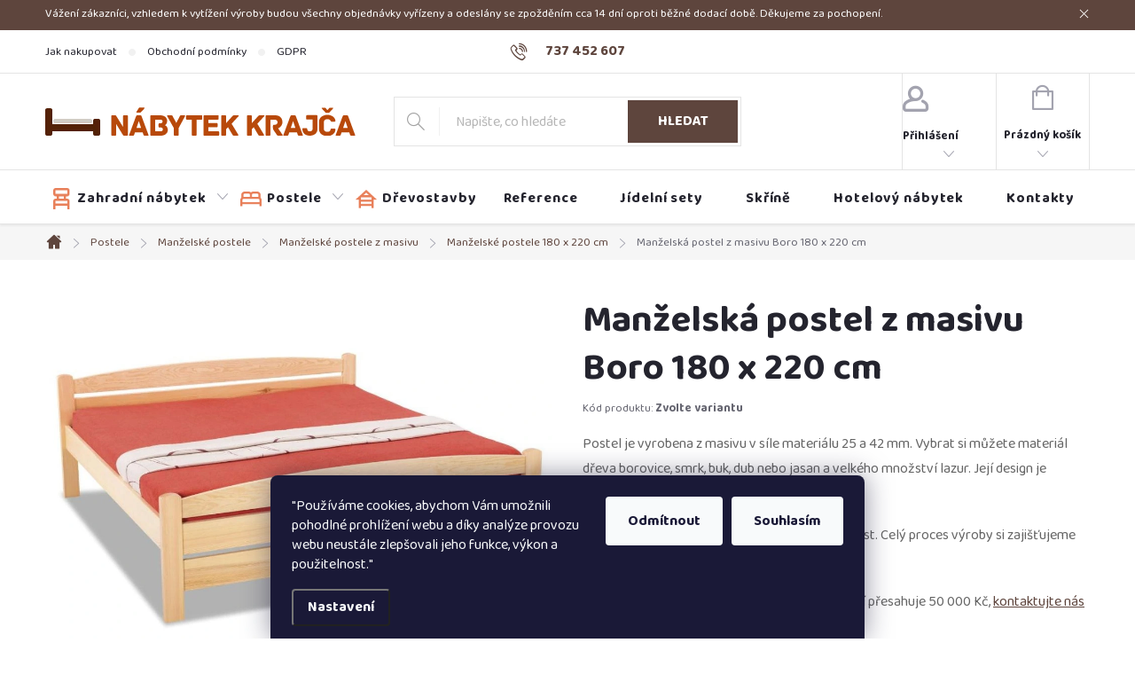

--- FILE ---
content_type: text/html; charset=utf-8
request_url: https://www.krajca-nabytek.cz/manzelska-postel-z-masivu-boro-180-x-220-cm-2/
body_size: 39114
content:
<!doctype html><html lang="cs" dir="ltr" class="header-background-light external-fonts-loaded"><head><meta charset="utf-8" /><meta name="viewport" content="width=device-width,initial-scale=1" /><title>Manželská postel z masivu Boro 180 x 220 cm - Nábytek Krajča</title><link rel="preconnect" href="https://cdn.myshoptet.com" /><link rel="dns-prefetch" href="https://cdn.myshoptet.com" /><link rel="preload" href="https://cdn.myshoptet.com/prj/dist/master/cms/libs/jquery/jquery-1.11.3.min.js" as="script" /><link href="https://cdn.myshoptet.com/prj/dist/master/cms/templates/frontend_templates/shared/css/font-face/source-sans-3.css" rel="stylesheet"><link href="https://cdn.myshoptet.com/prj/dist/master/cms/templates/frontend_templates/shared/css/font-face/exo-2.css" rel="stylesheet"><script>
dataLayer = [];
dataLayer.push({'shoptet' : {
    "pageId": 748,
    "pageType": "productDetail",
    "currency": "CZK",
    "currencyInfo": {
        "decimalSeparator": ",",
        "exchangeRate": 1,
        "priceDecimalPlaces": 2,
        "symbol": "K\u010d",
        "symbolLeft": 0,
        "thousandSeparator": " "
    },
    "language": "cs",
    "projectId": 356181,
    "product": {
        "id": 525,
        "guid": "6917e642-b5a5-11ea-bcf7-ecf4bbd79d2f",
        "hasVariants": true,
        "codes": [
            {
                "code": "525\/BEZ"
            },
            {
                "code": "525\/BOR"
            },
            {
                "code": "525\/BOR2"
            },
            {
                "code": "525\/BOR3"
            },
            {
                "code": "525\/BOR4"
            },
            {
                "code": "525\/BOR5"
            },
            {
                "code": "525\/BOR6"
            },
            {
                "code": "525\/BOR7"
            },
            {
                "code": "525\/BOR8"
            },
            {
                "code": "525\/BOR9"
            },
            {
                "code": "525\/BOR10"
            },
            {
                "code": "525\/BOR11"
            },
            {
                "code": "525\/BOR12"
            },
            {
                "code": "525\/BOR13"
            },
            {
                "code": "525\/BOR14"
            },
            {
                "code": "525\/BOR15"
            },
            {
                "code": "525\/BOR16"
            },
            {
                "code": "525\/BOR17"
            },
            {
                "code": "525\/BEZ2"
            },
            {
                "code": "525\/SMR"
            },
            {
                "code": "525\/SMR2"
            },
            {
                "code": "525\/SMR3"
            },
            {
                "code": "525\/SMR4"
            },
            {
                "code": "525\/SMR5"
            },
            {
                "code": "525\/SMR6"
            },
            {
                "code": "525\/SMR7"
            },
            {
                "code": "525\/SMR8"
            },
            {
                "code": "525\/SMR9"
            },
            {
                "code": "525\/SMR10"
            },
            {
                "code": "525\/SMR11"
            },
            {
                "code": "525\/SMR12"
            },
            {
                "code": "525\/SMR13"
            },
            {
                "code": "525\/SMR14"
            },
            {
                "code": "525\/SMR15"
            },
            {
                "code": "525\/SMR16"
            },
            {
                "code": "525\/SMR17"
            },
            {
                "code": "525\/BEZ3"
            },
            {
                "code": "525\/BUK"
            },
            {
                "code": "525\/BUK2"
            },
            {
                "code": "525\/BUK3"
            },
            {
                "code": "525\/BUK4"
            },
            {
                "code": "525\/BUK5"
            },
            {
                "code": "525\/BUK6"
            },
            {
                "code": "525\/BUK7"
            },
            {
                "code": "525\/BUK8"
            },
            {
                "code": "525\/BUK9"
            },
            {
                "code": "525\/BUK10"
            },
            {
                "code": "525\/BUK11"
            },
            {
                "code": "525\/BUK12"
            },
            {
                "code": "525\/BUK13"
            },
            {
                "code": "525\/BUK14"
            },
            {
                "code": "525\/BUK15"
            },
            {
                "code": "525\/BUK16"
            },
            {
                "code": "525\/BUK17"
            },
            {
                "code": "525\/BEZ4"
            },
            {
                "code": "525\/DUB"
            },
            {
                "code": "525\/DUB2"
            },
            {
                "code": "525\/BEZ5"
            },
            {
                "code": "525\/JAS"
            },
            {
                "code": "525\/JAS2"
            },
            {
                "code": "525\/DUB3"
            },
            {
                "code": "525\/DUB4"
            },
            {
                "code": "525\/DUB5"
            },
            {
                "code": "525\/DUB6"
            },
            {
                "code": "525\/DUB7"
            },
            {
                "code": "525\/DUB8"
            },
            {
                "code": "525\/DUB9"
            },
            {
                "code": "525\/DUB10"
            },
            {
                "code": "525\/DUB11"
            },
            {
                "code": "525\/DUB12"
            },
            {
                "code": "525\/DUB13"
            },
            {
                "code": "525\/DUB14"
            },
            {
                "code": "525\/DUB15"
            },
            {
                "code": "525\/DUB16"
            },
            {
                "code": "525\/DUB17"
            },
            {
                "code": "525\/JAS3"
            },
            {
                "code": "525\/JAS4"
            },
            {
                "code": "525\/JAS5"
            },
            {
                "code": "525\/JAS6"
            },
            {
                "code": "525\/JAS7"
            },
            {
                "code": "525\/JAS8"
            },
            {
                "code": "525\/JAS9"
            },
            {
                "code": "525\/JAS10"
            },
            {
                "code": "525\/JAS11"
            },
            {
                "code": "525\/JAS12"
            },
            {
                "code": "525\/JAS13"
            },
            {
                "code": "525\/JAS14"
            },
            {
                "code": "525\/JAS15"
            },
            {
                "code": "525\/JAS16"
            },
            {
                "code": "525\/JAS17"
            }
        ],
        "name": "Man\u017eelsk\u00e1 postel z masivu Boro 180 x 220 cm",
        "appendix": "",
        "weight": 0,
        "manufacturer": "Kraj\u010da",
        "manufacturerGuid": "1EF53336C58D6FFC8834DA0BA3DED3EE",
        "currentCategory": "Postele | Man\u017eelsk\u00e9 postele | Man\u017eelsk\u00e9 postele z masivu | Man\u017eelsk\u00e9 postele 180 x 220 cm",
        "currentCategoryGuid": "726d7ec8-88d0-11ea-a6c2-b8ca3a6063f8",
        "defaultCategory": "Postele | Man\u017eelsk\u00e9 postele | Man\u017eelsk\u00e9 postele z masivu | Man\u017eelsk\u00e9 postele 180 x 220 cm",
        "defaultCategoryGuid": "726d7ec8-88d0-11ea-a6c2-b8ca3a6063f8",
        "currency": "CZK",
        "priceWithVatMin": 10173,
        "priceWithVatMax": 18980
    },
    "cartInfo": {
        "id": null,
        "freeShipping": false,
        "freeShippingFrom": null,
        "leftToFreeGift": {
            "formattedPrice": "0 K\u010d",
            "priceLeft": 0
        },
        "freeGift": false,
        "leftToFreeShipping": {
            "priceLeft": null,
            "dependOnRegion": null,
            "formattedPrice": null
        },
        "discountCoupon": [],
        "getNoBillingShippingPrice": {
            "withoutVat": 0,
            "vat": 0,
            "withVat": 0
        },
        "cartItems": [],
        "taxMode": "ORDINARY"
    },
    "cart": [],
    "customer": {
        "priceRatio": 1,
        "priceListId": 1,
        "groupId": null,
        "registered": false,
        "mainAccount": false
    }
}});
dataLayer.push({'cookie_consent' : {
    "marketing": "denied",
    "analytics": "denied"
}});
document.addEventListener('DOMContentLoaded', function() {
    shoptet.consent.onAccept(function(agreements) {
        if (agreements.length == 0) {
            return;
        }
        dataLayer.push({
            'cookie_consent' : {
                'marketing' : (agreements.includes(shoptet.config.cookiesConsentOptPersonalisation)
                    ? 'granted' : 'denied'),
                'analytics': (agreements.includes(shoptet.config.cookiesConsentOptAnalytics)
                    ? 'granted' : 'denied')
            },
            'event': 'cookie_consent'
        });
    });
});
</script>

<!-- Google Tag Manager -->
<script>(function(w,d,s,l,i){w[l]=w[l]||[];w[l].push({'gtm.start':
new Date().getTime(),event:'gtm.js'});var f=d.getElementsByTagName(s)[0],
j=d.createElement(s),dl=l!='dataLayer'?'&l='+l:'';j.async=true;j.src=
'https://www.googletagmanager.com/gtm.js?id='+i+dl;f.parentNode.insertBefore(j,f);
})(window,document,'script','dataLayer','GTM-TFRBBTFJ');</script>
<!-- End Google Tag Manager -->

<meta property="og:type" content="website"><meta property="og:site_name" content="krajca-nabytek.cz"><meta property="og:url" content="https://www.krajca-nabytek.cz/manzelska-postel-z-masivu-boro-180-x-220-cm-2/"><meta property="og:title" content="Manželská postel z masivu Boro 180 x 220 cm - Nábytek Krajča"><meta name="author" content="Nábytek Krajča"><meta name="web_author" content="Shoptet.cz"><meta name="dcterms.rightsHolder" content="www.krajca-nabytek.cz"><meta name="robots" content="index,follow"><meta property="og:image" content="https://cdn.myshoptet.com/usr/www.krajca-nabytek.cz/user/shop/big/525_postel-boro.jpg?6603e274"><meta property="og:description" content="Postel je vyrobena z masivu v síle materiálu 25 a 42 mm. Vybrat si můžete materál dřeva borovice, smrk, buk, dub nebo jasan a velkého množství lazur. Její design je jednoduchý a minimalistický."><meta name="description" content="Postel je vyrobena z masivu v síle materiálu 25 a 42 mm. Vybrat si můžete materál dřeva borovice, smrk, buk, dub nebo jasan a velkého množství lazur. Její design je jednoduchý a minimalistický."><meta name="google-site-verification" content="29rCaBL7N0kdm2FI0-ago6LMjom7BOjAguwZy7lk-wY"><meta property="product:price:amount" content="10173"><meta property="product:price:currency" content="CZK"><style>:root {--color-primary: #5e453d;--color-primary-h: 15;--color-primary-s: 21%;--color-primary-l: 30%;--color-primary-hover: #5e453d;--color-primary-hover-h: 15;--color-primary-hover-s: 21%;--color-primary-hover-l: 30%;--color-secondary: #e87f59;--color-secondary-h: 16;--color-secondary-s: 76%;--color-secondary-l: 63%;--color-secondary-hover: #5e453d;--color-secondary-hover-h: 15;--color-secondary-hover-s: 21%;--color-secondary-hover-l: 30%;--color-tertiary: #e87f59;--color-tertiary-h: 16;--color-tertiary-s: 76%;--color-tertiary-l: 63%;--color-tertiary-hover: #ffbb00;--color-tertiary-hover-h: 44;--color-tertiary-hover-s: 100%;--color-tertiary-hover-l: 50%;--color-header-background: #ffffff;--template-font: "Source Sans 3";--template-headings-font: "Exo 2";--header-background-url: url("[data-uri]");--cookies-notice-background: #1A1937;--cookies-notice-color: #F8FAFB;--cookies-notice-button-hover: #f5f5f5;--cookies-notice-link-hover: #27263f;--templates-update-management-preview-mode-content: "Náhled aktualizací šablony je aktivní pro váš prohlížeč."}</style>
    <script>var shoptet = shoptet || {};</script>
    <script src="https://cdn.myshoptet.com/prj/dist/master/shop/dist/main-3g-header.js.05f199e7fd2450312de2.js"></script>
<!-- User include --><!-- service 776(417) html code header -->
<link type="text/css" rel="stylesheet" media="all"  href="https://cdn.myshoptet.com/usr/paxio.myshoptet.com/user/documents/blank/style.css?v1602546"/>
<link href="https://cdn.myshoptet.com/prj/dist/master/shop/dist/font-shoptet-11.css.62c94c7785ff2cea73b2.css" rel="stylesheet">
<link href="https://cdn.myshoptet.com/usr/paxio.myshoptet.com/user/documents/blank/ikony.css?v9" rel="stylesheet">
<link type="text/css" rel="stylesheet" media="screen"  href="https://cdn.myshoptet.com/usr/paxio.myshoptet.com/user/documents/blank/preklady.css?v27" />
<link rel="stylesheet" href="https://cdn.myshoptet.com/usr/paxio.myshoptet.com/user/documents/blank/Slider/slick.css" />
<link rel="stylesheet" href="https://cdn.myshoptet.com/usr/paxio.myshoptet.com/user/documents/blank/Slider/slick-theme.css?v4" />
<link rel="stylesheet" href="https://cdn.myshoptet.com/usr/paxio.myshoptet.com/user/documents/blank/Slider/slick-classic.css?v3" />

<!-- project html code header -->
<link rel="stylesheet" href="/user/documents/upload/dmartini/krajca-nabytek.min.css?80">

<link rel="preconnect" href="https://fonts.googleapis.com">
<link rel="preconnect" href="https://fonts.gstatic.com" crossorigin>
<link href="https://fonts.googleapis.com/css2?family=Baloo+Thambi+2:wght@400..800&display=swap" rel="stylesheet">

<!-- Meta Pixel Code -->
<script>
!function(f,b,e,v,n,t,s)
{if(f.fbq)return;n=f.fbq=function(){n.callMethod?
n.callMethod.apply(n,arguments):n.queue.push(arguments)};
if(!f._fbq)f._fbq=n;n.push=n;n.loaded=!0;n.version='2.0';
n.queue=[];t=b.createElement(e);t.async=!0;
t.src=v;s=b.getElementsByTagName(e)[0];
s.parentNode.insertBefore(t,s)}(window, document,'script',
'https://connect.facebook.net/en_US/fbevents.js');
fbq('init', '441803404787061');
fbq('track', 'PageView');
</script>
<noscript><img height="1" width="1" style="display:none"
src="https://www.facebook.com/tr?id=441803404787061&ev=PageView&noscript=1"
/></noscript>
<!-- End Meta Pixel Code -->

<meta name="facebook-domain-verification" content="h7d38ky75ntl1flmh43wy3y1svw9vs" />
<!-- /User include --><link rel="shortcut icon" href="/favicon.ico" type="image/x-icon" /><link rel="canonical" href="https://www.krajca-nabytek.cz/manzelska-postel-z-masivu-boro-180-x-220-cm-2/" />    <script>
        var _hwq = _hwq || [];
        _hwq.push(['setKey', 'D77C1FF9CD372FED511F6DC1FB83000A']);
        _hwq.push(['setTopPos', '0']);
        _hwq.push(['showWidget', '22']);
        (function() {
            var ho = document.createElement('script');
            ho.src = 'https://cz.im9.cz/direct/i/gjs.php?n=wdgt&sak=D77C1FF9CD372FED511F6DC1FB83000A';
            var s = document.getElementsByTagName('script')[0]; s.parentNode.insertBefore(ho, s);
        })();
    </script>
<style>/* custom background */@media (min-width: 992px) {body {background-position: top center;background-repeat: no-repeat;background-attachment: scroll;}}</style>    <!-- Global site tag (gtag.js) - Google Analytics -->
    <script async src="https://www.googletagmanager.com/gtag/js?id=G-HEDJFG4J03"></script>
    <script>
        
        window.dataLayer = window.dataLayer || [];
        function gtag(){dataLayer.push(arguments);}
        

                    console.debug('default consent data');

            gtag('consent', 'default', {"ad_storage":"denied","analytics_storage":"denied","ad_user_data":"denied","ad_personalization":"denied","wait_for_update":500});
            dataLayer.push({
                'event': 'default_consent'
            });
        
        gtag('js', new Date());

        
                gtag('config', 'G-HEDJFG4J03', {"groups":"GA4","send_page_view":false,"content_group":"productDetail","currency":"CZK","page_language":"cs"});
        
                gtag('config', 'AW-17329059434', {"allow_enhanced_conversions":true});
        
        
        
        
        
                    gtag('event', 'page_view', {"send_to":"GA4","page_language":"cs","content_group":"productDetail","currency":"CZK"});
        
                gtag('set', 'currency', 'CZK');

        gtag('event', 'view_item', {
            "send_to": "UA",
            "items": [
                {
                    "id": "525\/BEZ",
                    "name": "Man\u017eelsk\u00e1 postel z masivu Boro 180 x 220 cm",
                    "category": "Postele \/ Man\u017eelsk\u00e9 postele \/ Man\u017eelsk\u00e9 postele z masivu \/ Man\u017eelsk\u00e9 postele 180 x 220 cm",
                                        "brand": "Kraj\u010da",
                                                            "variant": "Druh d\u0159eva: Borovice, Povrchov\u00e1 \u00faprava d\u0159eva: Bez n\u00e1t\u011bru",
                                        "price": 8407.44
                }
            ]
        });
        
        
        
        
        
                    gtag('event', 'view_item', {"send_to":"GA4","page_language":"cs","content_group":"productDetail","value":8407.4400000000005,"currency":"CZK","items":[{"item_id":"525\/BEZ","item_name":"Man\u017eelsk\u00e1 postel z masivu Boro 180 x 220 cm","item_brand":"Kraj\u010da","item_category":"Postele","item_category2":"Man\u017eelsk\u00e9 postele","item_category3":"Man\u017eelsk\u00e9 postele z masivu","item_category4":"Man\u017eelsk\u00e9 postele 180 x 220 cm","item_variant":"525\/BEZ~Druh d\u0159eva: Borovice, Povrchov\u00e1 \u00faprava d\u0159eva: Bez n\u00e1t\u011bru","price":8407.4400000000005,"quantity":1,"index":0}]});
        
        
        
        
        
        
        
        document.addEventListener('DOMContentLoaded', function() {
            if (typeof shoptet.tracking !== 'undefined') {
                for (var id in shoptet.tracking.bannersList) {
                    gtag('event', 'view_promotion', {
                        "send_to": "UA",
                        "promotions": [
                            {
                                "id": shoptet.tracking.bannersList[id].id,
                                "name": shoptet.tracking.bannersList[id].name,
                                "position": shoptet.tracking.bannersList[id].position
                            }
                        ]
                    });
                }
            }

            shoptet.consent.onAccept(function(agreements) {
                if (agreements.length !== 0) {
                    console.debug('gtag consent accept');
                    var gtagConsentPayload =  {
                        'ad_storage': agreements.includes(shoptet.config.cookiesConsentOptPersonalisation)
                            ? 'granted' : 'denied',
                        'analytics_storage': agreements.includes(shoptet.config.cookiesConsentOptAnalytics)
                            ? 'granted' : 'denied',
                                                                                                'ad_user_data': agreements.includes(shoptet.config.cookiesConsentOptPersonalisation)
                            ? 'granted' : 'denied',
                        'ad_personalization': agreements.includes(shoptet.config.cookiesConsentOptPersonalisation)
                            ? 'granted' : 'denied',
                        };
                    console.debug('update consent data', gtagConsentPayload);
                    gtag('consent', 'update', gtagConsentPayload);
                    dataLayer.push(
                        { 'event': 'update_consent' }
                    );
                }
            });
        });
    </script>
<!-- Start Srovname.cz Pixel -->
<script type="text/plain" data-cookiecategory="analytics">
    !(function (e, n, t, a, s, o, r) {
        e[a] ||
        (((s = e[a] = function () {
            s.process ? s.process.apply(s, arguments) : s.queue.push(arguments);
        }).queue = []),
            ((o = n.createElement(t)).async = 1),
            (o.src = "https://tracking.srovname.cz/srovnamepixel.js"),
            (o.dataset.srv9 = "1"),
            (r = n.getElementsByTagName(t)[0]).parentNode.insertBefore(o, r));
    })(window, document, "script", "srovname");
    srovname("init", "d445c2ee638927f09990f544afd63c28");
</script>
<!-- End Srovname.cz Pixel -->
<script>
    (function(t, r, a, c, k, i, n, g) { t['ROIDataObject'] = k;
    t[k]=t[k]||function(){ (t[k].q=t[k].q||[]).push(arguments) },t[k].c=i;n=r.createElement(a),
    g=r.getElementsByTagName(a)[0];n.async=1;n.src=c;g.parentNode.insertBefore(n,g)
    })(window, document, 'script', '//www.heureka.cz/ocm/sdk.js?source=shoptet&version=2&page=product_detail', 'heureka', 'cz');

    heureka('set_user_consent', 0);
</script>
</head><body class="desktop id-748 in-manzelske-postele-180-x-220-cm template-11 type-product type-detail one-column-body columns-3 blank-mode blank-mode-css ums_forms_redesign--off ums_a11y_category_page--on ums_discussion_rating_forms--off ums_flags_display_unification--on ums_a11y_login--on mobile-header-version-1">
        <div id="fb-root"></div>
        <script>
            window.fbAsyncInit = function() {
                FB.init({
//                    appId            : 'your-app-id',
                    autoLogAppEvents : true,
                    xfbml            : true,
                    version          : 'v19.0'
                });
            };
        </script>
        <script async defer crossorigin="anonymous" src="https://connect.facebook.net/cs_CZ/sdk.js"></script>
<!-- Google Tag Manager (noscript) -->
<noscript><iframe src="https://www.googletagmanager.com/ns.html?id=GTM-TFRBBTFJ"
height="0" width="0" style="display:none;visibility:hidden"></iframe></noscript>
<!-- End Google Tag Manager (noscript) -->

    <div class="siteCookies siteCookies--bottom siteCookies--dark js-siteCookies" role="dialog" data-testid="cookiesPopup" data-nosnippet>
        <div class="siteCookies__form">
            <div class="siteCookies__content">
                <div class="siteCookies__text">
                    <span>"</span><em>Používáme cookies, abychom Vám umožnili pohodlné prohlížení webu a díky analýze provozu webu neustále zlepšovali jeho funkce, výkon a použitelnost.</em><span>"</span>
                </div>
                <p class="siteCookies__links">
                    <button class="siteCookies__link js-cookies-settings" aria-label="Nastavení cookies" data-testid="cookiesSettings">Nastavení</button>
                </p>
            </div>
            <div class="siteCookies__buttonWrap">
                                    <button class="siteCookies__button js-cookiesConsentSubmit" value="reject" aria-label="Odmítnout cookies" data-testid="buttonCookiesReject">Odmítnout</button>
                                <button class="siteCookies__button js-cookiesConsentSubmit" value="all" aria-label="Přijmout cookies" data-testid="buttonCookiesAccept">Souhlasím</button>
            </div>
        </div>
        <script>
            document.addEventListener("DOMContentLoaded", () => {
                const siteCookies = document.querySelector('.js-siteCookies');
                document.addEventListener("scroll", shoptet.common.throttle(() => {
                    const st = document.documentElement.scrollTop;
                    if (st > 1) {
                        siteCookies.classList.add('siteCookies--scrolled');
                    } else {
                        siteCookies.classList.remove('siteCookies--scrolled');
                    }
                }, 100));
            });
        </script>
    </div>
<a href="#content" class="skip-link sr-only">Přejít na obsah</a><div class="overall-wrapper"><div class="site-msg information"><div class="container"><div class="text">Vážení zákazníci, vzhledem k vytížení výroby budou všechny objednávky vyřízeny a odeslány se zpožděním cca 14 dní oproti běžné dodací době. Děkujeme za pochopení.</div><div class="close js-close-information-msg"></div></div></div><div class="user-action"><div class="container">
    <div class="user-action-in">
                    <div id="login" class="user-action-login popup-widget login-widget" role="dialog" aria-labelledby="loginHeading">
        <div class="popup-widget-inner">
                            <h2 id="loginHeading">Přihlášení k vašemu účtu</h2><div id="customerLogin"><form action="/action/Customer/Login/" method="post" id="formLoginIncluded" class="csrf-enabled formLogin" data-testid="formLogin"><input type="hidden" name="referer" value="" /><div class="form-group"><div class="input-wrapper email js-validated-element-wrapper no-label"><input type="email" name="email" class="form-control" autofocus placeholder="E-mailová adresa (např. jan@novak.cz)" data-testid="inputEmail" autocomplete="email" required /></div></div><div class="form-group"><div class="input-wrapper password js-validated-element-wrapper no-label"><input type="password" name="password" class="form-control" placeholder="Heslo" data-testid="inputPassword" autocomplete="current-password" required /><span class="no-display">Nemůžete vyplnit toto pole</span><input type="text" name="surname" value="" class="no-display" /></div></div><div class="form-group"><div class="login-wrapper"><button type="submit" class="btn btn-secondary btn-text btn-login" data-testid="buttonSubmit">Přihlásit se</button><div class="password-helper"><a href="/registrace/" data-testid="signup" rel="nofollow">Nová registrace</a><a href="/klient/zapomenute-heslo/" rel="nofollow">Zapomenuté heslo</a></div></div></div></form>
</div>                    </div>
    </div>

                            <div id="cart-widget" class="user-action-cart popup-widget cart-widget loader-wrapper" data-testid="popupCartWidget" role="dialog" aria-hidden="true">
    <div class="popup-widget-inner cart-widget-inner place-cart-here">
        <div class="loader-overlay">
            <div class="loader"></div>
        </div>
    </div>

    <div class="cart-widget-button">
        <a href="/kosik/" class="btn btn-conversion" id="continue-order-button" rel="nofollow" data-testid="buttonNextStep">Pokračovat do košíku</a>
    </div>
</div>
            </div>
</div>
</div><div class="top-navigation-bar" data-testid="topNavigationBar">

    <div class="container">

        <div class="top-navigation-contacts">
            <strong>Zákaznická podpora:</strong><a href="tel:737452607" class="project-phone" aria-label="Zavolat na 737452607" data-testid="contactboxPhone"><span>737 452 607</span></a><a href="mailto:info@nabytekkrajca.cz" class="project-email" data-testid="contactboxEmail"><span>info@nabytekkrajca.cz</span></a>        </div>

                            <div class="top-navigation-menu">
                <div class="top-navigation-menu-trigger"></div>
                <ul class="top-navigation-bar-menu">
                                            <li class="top-navigation-menu-item-27">
                            <a href="/jak-nakupovat/">Jak nakupovat</a>
                        </li>
                                            <li class="top-navigation-menu-item-39">
                            <a href="/obchodni-podminky/">Obchodní podmínky </a>
                        </li>
                                            <li class="top-navigation-menu-item-691">
                            <a href="/podminky-ochrany-osobnich-udaju/">GDPR</a>
                        </li>
                                    </ul>
                <ul class="top-navigation-bar-menu-helper"></ul>
            </div>
        
        <div class="top-navigation-tools">
            <div class="responsive-tools">
                <a href="#" class="toggle-window" data-target="search" aria-label="Hledat" data-testid="linkSearchIcon"></a>
                                                            <a href="#" class="toggle-window" data-target="login"></a>
                                                    <a href="#" class="toggle-window" data-target="navigation" aria-label="Menu" data-testid="hamburgerMenu"></a>
            </div>
                        <button class="top-nav-button top-nav-button-login toggle-window" type="button" data-target="login" aria-haspopup="dialog" aria-controls="login" aria-expanded="false" data-testid="signin"><span>Přihlášení</span></button>        </div>

    </div>

</div>
<header id="header"><div class="container navigation-wrapper">
    <div class="header-top">
        <div class="site-name-wrapper">
            <div class="site-name"><a href="/" data-testid="linkWebsiteLogo"><img src="https://cdn.myshoptet.com/usr/www.krajca-nabytek.cz/user/logos/krajca.png" alt="Nábytek Krajča" fetchpriority="low" /></a></div>        </div>
        <div class="search" itemscope itemtype="https://schema.org/WebSite">
            <meta itemprop="headline" content="Manželské postele 180 x 220 cm"/><meta itemprop="url" content="https://www.krajca-nabytek.cz"/><meta itemprop="text" content="Postel je vyrobena z masivu v síle materiálu 25 a 42 mm. Vybrat si můžete materál dřeva borovice, smrk, buk, dub nebo jasan a velkého množství lazur. Její design je jednoduchý a minimalistický."/>            <form action="/action/ProductSearch/prepareString/" method="post"
    id="formSearchForm" class="search-form compact-form js-search-main"
    itemprop="potentialAction" itemscope itemtype="https://schema.org/SearchAction" data-testid="searchForm">
    <fieldset>
        <meta itemprop="target"
            content="https://www.krajca-nabytek.cz/vyhledavani/?string={string}"/>
        <input type="hidden" name="language" value="cs"/>
        
            
<input
    type="search"
    name="string"
        class="query-input form-control search-input js-search-input"
    placeholder="Napište, co hledáte"
    autocomplete="off"
    required
    itemprop="query-input"
    aria-label="Vyhledávání"
    data-testid="searchInput"
>
            <button type="submit" class="btn btn-default" data-testid="searchBtn">Hledat</button>
        
    </fieldset>
</form>
        </div>
        <div class="navigation-buttons">
                
    <a href="/kosik/" class="btn btn-icon toggle-window cart-count" data-target="cart" data-hover="true" data-redirect="true" data-testid="headerCart" rel="nofollow" aria-haspopup="dialog" aria-expanded="false" aria-controls="cart-widget">
        
                <span class="sr-only">Nákupní košík</span>
        
            <span class="cart-price visible-lg-inline-block" data-testid="headerCartPrice">
                                    Prázdný košík                            </span>
        
    
            </a>
        </div>
    </div>
    <nav id="navigation" aria-label="Hlavní menu" data-collapsible="true"><div class="navigation-in menu"><ul class="menu-level-1" role="menubar" data-testid="headerMenuItems"><li class="menu-item-683 ext" role="none"><a href="/zahradni-nabytek/" data-testid="headerMenuItem" role="menuitem" aria-haspopup="true" aria-expanded="false"><b>Zahradní nábytek</b><span class="submenu-arrow"></span></a><ul class="menu-level-2" aria-label="Zahradní nábytek" tabindex="-1" role="menu"><li class="menu-item-829" role="none"><a href="/drevene-zahradni-sestavy/" class="menu-image" data-testid="headerMenuItem" tabindex="-1" aria-hidden="true"><img src="data:image/svg+xml,%3Csvg%20width%3D%22140%22%20height%3D%22100%22%20xmlns%3D%22http%3A%2F%2Fwww.w3.org%2F2000%2Fsvg%22%3E%3C%2Fsvg%3E" alt="" aria-hidden="true" width="140" height="100"  data-src="https://cdn.myshoptet.com/usr/www.krajca-nabytek.cz/user/categories/thumb/112_1371034829-ulm2-bor.jpg" fetchpriority="low" /></a><div><a href="/drevene-zahradni-sestavy/" data-testid="headerMenuItem" role="menuitem"><span>Dřevěné zahradní sestavy</span></a>
                        </div></li><li class="menu-item-952" role="none"><a href="/pivni-sety/" class="menu-image" data-testid="headerMenuItem" tabindex="-1" aria-hidden="true"><img src="data:image/svg+xml,%3Csvg%20width%3D%22140%22%20height%3D%22100%22%20xmlns%3D%22http%3A%2F%2Fwww.w3.org%2F2000%2Fsvg%22%3E%3C%2Fsvg%3E" alt="" aria-hidden="true" width="140" height="100"  data-src="https://cdn.myshoptet.com/usr/www.krajca-nabytek.cz/user/categories/thumb/_dsc8993.jpg" fetchpriority="low" /></a><div><a href="/pivni-sety/" data-testid="headerMenuItem" role="menuitem"><span>Pivní sety</span></a>
                        </div></li><li class="menu-item-805" role="none"><a href="/drevene-zahradni-zidle/" class="menu-image" data-testid="headerMenuItem" tabindex="-1" aria-hidden="true"><img src="data:image/svg+xml,%3Csvg%20width%3D%22140%22%20height%3D%22100%22%20xmlns%3D%22http%3A%2F%2Fwww.w3.org%2F2000%2Fsvg%22%3E%3C%2Fsvg%3E" alt="" aria-hidden="true" width="140" height="100"  data-src="https://cdn.myshoptet.com/usr/www.krajca-nabytek.cz/user/categories/thumb/124-4_1370300911-brno-bor.jpg" fetchpriority="low" /></a><div><a href="/drevene-zahradni-zidle/" data-testid="headerMenuItem" role="menuitem"><span>Dřevěné zahradní židle a křesla</span></a>
                        </div></li><li class="menu-item-802" role="none"><a href="/drevene-zahradni-stoly/" class="menu-image" data-testid="headerMenuItem" tabindex="-1" aria-hidden="true"><img src="data:image/svg+xml,%3Csvg%20width%3D%22140%22%20height%3D%22100%22%20xmlns%3D%22http%3A%2F%2Fwww.w3.org%2F2000%2Fsvg%22%3E%3C%2Fsvg%3E" alt="" aria-hidden="true" width="140" height="100"  data-src="https://cdn.myshoptet.com/usr/www.krajca-nabytek.cz/user/categories/thumb/106_1370293881-ulm-bor.jpg" fetchpriority="low" /></a><div><a href="/drevene-zahradni-stoly/" data-testid="headerMenuItem" role="menuitem"><span>Dřevěné zahradní stoly</span></a>
                        </div></li><li class="menu-item-799" role="none"><a href="/drevene-zahradni-lavice/" class="menu-image" data-testid="headerMenuItem" tabindex="-1" aria-hidden="true"><img src="data:image/svg+xml,%3Csvg%20width%3D%22140%22%20height%3D%22100%22%20xmlns%3D%22http%3A%2F%2Fwww.w3.org%2F2000%2Fsvg%22%3E%3C%2Fsvg%3E" alt="" aria-hidden="true" width="140" height="100"  data-src="https://cdn.myshoptet.com/usr/www.krajca-nabytek.cz/user/categories/thumb/109_1370297782-ulm-bor.jpg" fetchpriority="low" /></a><div><a href="/drevene-zahradni-lavice/" data-testid="headerMenuItem" role="menuitem"><span>Dřevěné zahradní lavice</span></a>
                        </div></li><li class="menu-item-955" role="none"><a href="/www-krajca-nabytek-cz-2/" class="menu-image" data-testid="headerMenuItem" tabindex="-1" aria-hidden="true"><img src="data:image/svg+xml,%3Csvg%20width%3D%22140%22%20height%3D%22100%22%20xmlns%3D%22http%3A%2F%2Fwww.w3.org%2F2000%2Fsvg%22%3E%3C%2Fsvg%3E" alt="" aria-hidden="true" width="140" height="100"  data-src="https://cdn.myshoptet.com/usr/www.krajca-nabytek.cz/user/categories/thumb/_dsc9286.jpg" fetchpriority="low" /></a><div><a href="/www-krajca-nabytek-cz-2/" data-testid="headerMenuItem" role="menuitem"><span>Moderní zahradní nábytek - dřevo a kov</span></a>
                        </div></li><li class="menu-item-727 has-third-level" role="none"><a href="/dreveny-zahradni-nabytek-z-masivu/" class="menu-image" data-testid="headerMenuItem" tabindex="-1" aria-hidden="true"><img src="data:image/svg+xml,%3Csvg%20width%3D%22140%22%20height%3D%22100%22%20xmlns%3D%22http%3A%2F%2Fwww.w3.org%2F2000%2Fsvg%22%3E%3C%2Fsvg%3E" alt="" aria-hidden="true" width="140" height="100"  data-src="https://cdn.myshoptet.com/usr/www.krajca-nabytek.cz/user/categories/thumb/76-2_sam-534122.jpg" fetchpriority="low" /></a><div><a href="/dreveny-zahradni-nabytek-z-masivu/" data-testid="headerMenuItem" role="menuitem"><span>Kolekce zahradního dřevěného nábytku</span></a>
                                                    <ul class="menu-level-3" role="menu">
                                                                    <li class="menu-item-840" role="none">
                                        <a href="/dreveny-zahradni-nabytek-pivni-set/" data-testid="headerMenuItem" role="menuitem">
                                            Dřevěný zahradní nábytek - Pivní set</a>,                                    </li>
                                                                    <li class="menu-item-754" role="none">
                                        <a href="/dreveny-zahradni-nabytek-k-ohnisti-dubos/" data-testid="headerMenuItem" role="menuitem">
                                            Dřevěný zahradní nábytek k ohništi DUBOS</a>,                                    </li>
                                                                    <li class="menu-item-757" role="none">
                                        <a href="/dreveny-zahradni-nabytek-sestava-siena/" data-testid="headerMenuItem" role="menuitem">
                                            Dřevěný zahradní nábytek sestava SIENA</a>,                                    </li>
                                                                    <li class="menu-item-760" role="none">
                                        <a href="/zahradni-dreveny-nabytek-sestava-ulm/" data-testid="headerMenuItem" role="menuitem">
                                            Zahradní dřevěný nábytek sestava ULM</a>,                                    </li>
                                                                    <li class="menu-item-763" role="none">
                                        <a href="/zahradni-dreveny-nabytek-sestava-brigita/" data-testid="headerMenuItem" role="menuitem">
                                            Zahradní dřevěný nábytek sestava BRIGITA</a>,                                    </li>
                                                                    <li class="menu-item-769" role="none">
                                        <a href="/dreveny-zahradni-nabytek-tereza/" data-testid="headerMenuItem" role="menuitem">
                                            Dřevěný zahradní nábytek sestava TEREZA</a>,                                    </li>
                                                                    <li class="menu-item-772" role="none">
                                        <a href="/zahradni-dreveny-nabytek-sestava-adriana/" data-testid="headerMenuItem" role="menuitem">
                                            Zahradní dřevěný nábytek sestava Adriana</a>,                                    </li>
                                                                    <li class="menu-item-775" role="none">
                                        <a href="/zahradni-dreveny-nabytek-sestava-darina/" data-testid="headerMenuItem" role="menuitem">
                                            Zahradní dřevěný nábytek sestava DARINA</a>,                                    </li>
                                                                    <li class="menu-item-778" role="none">
                                        <a href="/zahradni-dreveny-nabytek-sestava-laura/" data-testid="headerMenuItem" role="menuitem">
                                            Zahradní dřevěný nábytek sestava LAURA</a>,                                    </li>
                                                                    <li class="menu-item-781" role="none">
                                        <a href="/zahradni-dreveny-nabytek-sestava-jolana/" data-testid="headerMenuItem" role="menuitem">
                                            Zahradní dřevěný nábytek sestava JOLANA</a>,                                    </li>
                                                                    <li class="menu-item-787" role="none">
                                        <a href="/zahradni-dreveny-nabytek-sestava-beata/" data-testid="headerMenuItem" role="menuitem">
                                            Zahradní dřevěný nábytek sestava BEATA</a>,                                    </li>
                                                                    <li class="menu-item-784" role="none">
                                        <a href="/zahradni-drevena-sestava-nina-2/" data-testid="headerMenuItem" role="menuitem">
                                            Zahradní dřevěný nábytek sestava NINA</a>,                                    </li>
                                                                    <li class="menu-item-790" role="none">
                                        <a href="/zahradni-dreveny-nabytek-sestava-luisa/" data-testid="headerMenuItem" role="menuitem">
                                            Zahradní dřevěný nábytek sestava LUISA</a>,                                    </li>
                                                                    <li class="menu-item-793" role="none">
                                        <a href="/zahradni-drevena-sestava-malibu/" data-testid="headerMenuItem" role="menuitem">
                                            Zahradní dřevěný nábytek sestava MALIBU</a>,                                    </li>
                                                                    <li class="menu-item-796" role="none">
                                        <a href="/zahradni-dreveny-nabytek-sestava-gabriela/" data-testid="headerMenuItem" role="menuitem">
                                            Zahradní dřevěný nábytek sestava Gabriela</a>,                                    </li>
                                                                    <li class="menu-item-808" role="none">
                                        <a href="/dreveny-zahradni-nabytek-pro-deti-junior/" data-testid="headerMenuItem" role="menuitem">
                                            Dřevěný zahradní nábytek pro děti JUNIOR</a>                                    </li>
                                                            </ul>
                        </div></li></ul></li>
<li class="menu-item-1004 ext" role="none"><a href="/postele/" data-testid="headerMenuItem" role="menuitem" aria-haspopup="true" aria-expanded="false"><b>Postele</b><span class="submenu-arrow"></span></a><ul class="menu-level-2" aria-label="Postele" tabindex="-1" role="menu"><li class="menu-item-1007 has-third-level" role="none"><a href="/manzelske-postele/" class="menu-image" data-testid="headerMenuItem" tabindex="-1" aria-hidden="true"><img src="data:image/svg+xml,%3Csvg%20width%3D%22140%22%20height%3D%22100%22%20xmlns%3D%22http%3A%2F%2Fwww.w3.org%2F2000%2Fsvg%22%3E%3C%2Fsvg%3E" alt="" aria-hidden="true" width="140" height="100"  data-src="https://cdn.myshoptet.com/usr/www.krajca-nabytek.cz/user/categories/thumb/luxusni_postel.jpg" fetchpriority="low" /></a><div><a href="/manzelske-postele/" data-testid="headerMenuItem" role="menuitem"><span>Manželské postele</span></a>
                                                    <ul class="menu-level-3" role="menu">
                                                                    <li class="menu-item-675" role="none">
                                        <a href="/manzelske-postele-z-masivu/" data-testid="headerMenuItem" role="menuitem">
                                            Manželské postele z masivu</a>,                                    </li>
                                                                    <li class="menu-item-858" role="none">
                                        <a href="/luxusni-postele/" data-testid="headerMenuItem" role="menuitem">
                                            Luxusní postele</a>,                                    </li>
                                                                    <li class="menu-item-855" role="none">
                                        <a href="/calounene-postele/" data-testid="headerMenuItem" role="menuitem">
                                            Čalouněné postele</a>,                                    </li>
                                                                    <li class="menu-item-972" role="none">
                                        <a href="/www-krajca-nabytek-cz-6/" data-testid="headerMenuItem" role="menuitem">
                                            Designové postele</a>                                    </li>
                                                            </ul>
                        </div></li><li class="menu-item-846 has-third-level" role="none"><a href="/jednoluzkove-postele-z-masivu-/" class="menu-image" data-testid="headerMenuItem" tabindex="-1" aria-hidden="true"><img src="data:image/svg+xml,%3Csvg%20width%3D%22140%22%20height%3D%22100%22%20xmlns%3D%22http%3A%2F%2Fwww.w3.org%2F2000%2Fsvg%22%3E%3C%2Fsvg%3E" alt="" aria-hidden="true" width="140" height="100"  data-src="https://cdn.myshoptet.com/usr/www.krajca-nabytek.cz/user/categories/thumb/jednoluzko.jpg" fetchpriority="low" /></a><div><a href="/jednoluzkove-postele-z-masivu-/" data-testid="headerMenuItem" role="menuitem"><span>Jednolůžkové postele z masivu</span></a>
                                                    <ul class="menu-level-3" role="menu">
                                                                    <li class="menu-item-864" role="none">
                                        <a href="/jednoluzkove-postele-80-x-200-cm/" data-testid="headerMenuItem" role="menuitem">
                                            Jednolůžkové postele 80 x 200 cm</a>,                                    </li>
                                                                    <li class="menu-item-849" role="none">
                                        <a href="/lozna-plocha-90-x-200-cm/" data-testid="headerMenuItem" role="menuitem">
                                            Jednolůžkové postele 90 x 200 cm</a>,                                    </li>
                                                                    <li class="menu-item-879" role="none">
                                        <a href="/jednoluzkove-postele-100-x-200-cm/" data-testid="headerMenuItem" role="menuitem">
                                            Jednolůžkové postele 100 x 200 cm</a>,                                    </li>
                                                                    <li class="menu-item-870" role="none">
                                        <a href="/jednoluzkove-postele-120-x-200-cm/" data-testid="headerMenuItem" role="menuitem">
                                            Jednolůžkové postele 120 x 200 cm</a>,                                    </li>
                                                                    <li class="menu-item-873" role="none">
                                        <a href="/jednoluzkove-postele-90-x-220-cm/" data-testid="headerMenuItem" role="menuitem">
                                            Jednolůžkové postele 90 x 220 cm</a>,                                    </li>
                                                                    <li class="menu-item-876" role="none">
                                        <a href="/jednoluzkove-postele-100-x-220-cm/" data-testid="headerMenuItem" role="menuitem">
                                            Jednolůžkové postele 100 x 220 cm</a>                                    </li>
                                                            </ul>
                        </div></li><li class="menu-item-927" role="none"><a href="/detske-postele/" class="menu-image" data-testid="headerMenuItem" tabindex="-1" aria-hidden="true"><img src="data:image/svg+xml,%3Csvg%20width%3D%22140%22%20height%3D%22100%22%20xmlns%3D%22http%3A%2F%2Fwww.w3.org%2F2000%2Fsvg%22%3E%3C%2Fsvg%3E" alt="" aria-hidden="true" width="140" height="100"  data-src="https://cdn.myshoptet.com/usr/www.krajca-nabytek.cz/user/categories/thumb/patrova.jpg" fetchpriority="low" /></a><div><a href="/detske-postele/" data-testid="headerMenuItem" role="menuitem"><span>Patrové a dětské postele</span></a>
                        </div></li><li class="menu-item-1010" role="none"><a href="/pecovatelska-luzka-2/" class="menu-image" data-testid="headerMenuItem" tabindex="-1" aria-hidden="true"><img src="data:image/svg+xml,%3Csvg%20width%3D%22140%22%20height%3D%22100%22%20xmlns%3D%22http%3A%2F%2Fwww.w3.org%2F2000%2Fsvg%22%3E%3C%2Fsvg%3E" alt="" aria-hidden="true" width="140" height="100"  data-src="https://cdn.myshoptet.com/usr/www.krajca-nabytek.cz/user/categories/thumb/pecovatelska.jpg" fetchpriority="low" /></a><div><a href="/pecovatelska-luzka-2/" data-testid="headerMenuItem" role="menuitem"><span>Pečovatelská lůžka</span></a>
                        </div></li></ul></li>
<li class="menu-item-933" role="none"><a href="/drevostavba-mobilni-domek/" data-testid="headerMenuItem" role="menuitem" aria-expanded="false"><b>Dřevostavby</b></a></li>
<li class="menu-item-982" role="none"><a href="/reference/" data-testid="headerMenuItem" role="menuitem" aria-expanded="false"><b>Reference</b></a></li>
<li class="menu-item-733" role="none"><a href="/jidelni-sety/" data-testid="headerMenuItem" role="menuitem" aria-expanded="false"><b>Jídelní sety</b></a></li>
<li class="menu-item-736" role="none"><a href="/skrine/" data-testid="headerMenuItem" role="menuitem" aria-expanded="false"><b>Skříně</b></a></li>
<li class="menu-item-811" role="none"><a href="/hotelovy-nabytek/" data-testid="headerMenuItem" role="menuitem" aria-expanded="false"><b>Hotelový nábytek</b></a></li>
<li class="menu-item-29" role="none"><a href="/kontakty/" data-testid="headerMenuItem" role="menuitem" aria-expanded="false"><b>Kontakty</b></a></li>
<li class="menu-item-823" role="none"><a href="/o-nas/" data-testid="headerMenuItem" role="menuitem" aria-expanded="false"><b>O nás</b></a></li>
<li class="appended-category menu-item-826" role="none"><a href="/akcni-nabidka/"><b>Akční nabídka</b></a></li><li class="appended-category menu-item-979" role="none"><a href="/nabytek-pro-restaurace/"><b>Nábytek pro restaurace</b></a></li><li class="appended-category menu-item-694 ext" role="none"><a href="/rosty-do-postele/"><b>Rošty</b><span class="submenu-arrow" role="menuitem"></span></a><ul class="menu-level-2 menu-level-2-appended" role="menu"><li class="menu-item-894" role="none"><a href="/pevne-rosty/" data-testid="headerMenuItem" role="menuitem"><span>Pevné rošty</span></a></li><li class="menu-item-900" role="none"><a href="/polohovaci-rosty/" data-testid="headerMenuItem" role="menuitem"><span>Polohovací rošty</span></a></li><li class="menu-item-909" role="none"><a href="/elektricke-polohovaci-rosty/" data-testid="headerMenuItem" role="menuitem"><span>Elektrické polohovací rošty</span></a></li><li class="menu-item-903" role="none"><a href="/vyklopne-rosty/" data-testid="headerMenuItem" role="menuitem"><span>Výklopné rošty</span></a></li></ul></li><li class="appended-category menu-item-674 ext" role="none"><a href="/matrace/"><b>Matrace</b><span class="submenu-arrow" role="menuitem"></span></a><ul class="menu-level-2 menu-level-2-appended" role="menu"><li class="menu-item-1013" role="none"><a href="/penove-matrace/" data-testid="headerMenuItem" role="menuitem"><span>Pěnové matrace</span></a></li><li class="menu-item-712" role="none"><a href="/tastickove-matrace/" data-testid="headerMenuItem" role="menuitem"><span>Taštičkové matrace</span></a></li><li class="menu-item-680" role="none"><a href="/tvrde-matrace/" data-testid="headerMenuItem" role="menuitem"><span>Tvrdé matrace</span></a></li><li class="menu-item-679" role="none"><a href="/zdravotni-matrace/" data-testid="headerMenuItem" role="menuitem"><span>Zdravotní matrace</span></a></li><li class="menu-item-724" role="none"><a href="/matrace-1-1-zdarma/" data-testid="headerMenuItem" role="menuitem"><span>Matrace 1+1 zdarma</span></a></li></ul></li><li class="appended-category menu-item-1019 ext" role="none"><a href="/nabytek-z-masivu/"><b>Nábytek z masivu</b><span class="submenu-arrow" role="menuitem"></span></a><ul class="menu-level-2 menu-level-2-appended" role="menu"><li class="menu-item-921" role="none"><a href="/nocni-stolky-2/" data-testid="headerMenuItem" role="menuitem"><span>Noční stolky</span></a></li><li class="menu-item-915" role="none"><a href="/ulozne-prostory/" data-testid="headerMenuItem" role="menuitem"><span>Úložné prostory pod postel</span></a></li><li class="menu-item-947" role="none"><a href="/jidelni-zidle/" data-testid="headerMenuItem" role="menuitem"><span>Jídelní židle</span></a></li><li class="menu-item-942" role="none"><a href="/jidelni-stoly/" data-testid="headerMenuItem" role="menuitem"><span>Jídelní stoly</span></a></li><li class="menu-item-958" role="none"><a href="/kuchyne/" data-testid="headerMenuItem" role="menuitem"><span>Kuchyně</span></a></li></ul></li><li class="appended-category menu-item-985" role="none"><a href="/zdravotnictvi/"><b>Zdravotnictví</b></a></li></ul>
    <ul class="navigationActions" role="menu">
                            <li role="none">
                                    <a href="/login/?backTo=%2Fmanzelska-postel-z-masivu-boro-180-x-220-cm-2%2F" rel="nofollow" data-testid="signin" role="menuitem"><span>Přihlášení</span></a>
                            </li>
                        </ul>
</div><span class="navigation-close"></span></nav><div class="menu-helper" data-testid="hamburgerMenu"><span>Více</span></div>
</div></header><!-- / header -->


                    <div class="container breadcrumbs-wrapper">
            <div class="breadcrumbs navigation-home-icon-wrapper" itemscope itemtype="https://schema.org/BreadcrumbList">
                                                                            <span id="navigation-first" data-basetitle="Nábytek Krajča" itemprop="itemListElement" itemscope itemtype="https://schema.org/ListItem">
                <a href="/" itemprop="item" class="navigation-home-icon"><span class="sr-only" itemprop="name">Domů</span></a>
                <span class="navigation-bullet">/</span>
                <meta itemprop="position" content="1" />
            </span>
                                <span id="navigation-1" itemprop="itemListElement" itemscope itemtype="https://schema.org/ListItem">
                <a href="/postele/" itemprop="item" data-testid="breadcrumbsSecondLevel"><span itemprop="name">Postele</span></a>
                <span class="navigation-bullet">/</span>
                <meta itemprop="position" content="2" />
            </span>
                                <span id="navigation-2" itemprop="itemListElement" itemscope itemtype="https://schema.org/ListItem">
                <a href="/manzelske-postele/" itemprop="item" data-testid="breadcrumbsSecondLevel"><span itemprop="name">Manželské postele</span></a>
                <span class="navigation-bullet">/</span>
                <meta itemprop="position" content="3" />
            </span>
                                <span id="navigation-3" itemprop="itemListElement" itemscope itemtype="https://schema.org/ListItem">
                <a href="/manzelske-postele-z-masivu/" itemprop="item" data-testid="breadcrumbsSecondLevel"><span itemprop="name">Manželské postele z masivu</span></a>
                <span class="navigation-bullet">/</span>
                <meta itemprop="position" content="4" />
            </span>
                                <span id="navigation-4" itemprop="itemListElement" itemscope itemtype="https://schema.org/ListItem">
                <a href="/manzelske-postele-180-x-220-cm/" itemprop="item" data-testid="breadcrumbsSecondLevel"><span itemprop="name">Manželské postele 180 x 220 cm</span></a>
                <span class="navigation-bullet">/</span>
                <meta itemprop="position" content="5" />
            </span>
                                            <span id="navigation-5" itemprop="itemListElement" itemscope itemtype="https://schema.org/ListItem" data-testid="breadcrumbsLastLevel">
                <meta itemprop="item" content="https://www.krajca-nabytek.cz/manzelska-postel-z-masivu-boro-180-x-220-cm-2/" />
                <meta itemprop="position" content="6" />
                <span itemprop="name" data-title="Manželská postel z masivu Boro 180 x 220 cm">Manželská postel z masivu Boro 180 x 220 cm <span class="appendix"></span></span>
            </span>
            </div>
        </div>
    
<div id="content-wrapper" class="container content-wrapper">
    
    <div class="content-wrapper-in">
                <main id="content" class="content wide">
                                                        <script>
            
            var shoptet = shoptet || {};
            shoptet.variantsUnavailable = shoptet.variantsUnavailable || {};
            
            shoptet.variantsUnavailable.availableVariantsResource = ["16-16-31-211","16-226-31-211","16-232-31-211","16-235-31-211","16-238-31-211","16-241-31-211","16-244-31-211","16-247-31-211","16-250-31-211","16-253-31-211","16-256-31-211","16-259-31-211","16-262-31-211","16-265-31-211","16-268-31-211","16-271-31-211","16-274-31-211","16-277-31-211","16-16-31-214","16-226-31-214","16-232-31-214","16-235-31-214","16-238-31-214","16-241-31-214","16-244-31-214","16-247-31-214","16-250-31-214","16-253-31-214","16-256-31-214","16-259-31-214","16-262-31-214","16-265-31-214","16-268-31-214","16-271-31-214","16-274-31-214","16-277-31-214","16-16-31-217","16-226-31-217","16-232-31-217","16-235-31-217","16-238-31-217","16-241-31-217","16-244-31-217","16-247-31-217","16-250-31-217","16-253-31-217","16-256-31-217","16-259-31-217","16-262-31-217","16-265-31-217","16-268-31-217","16-271-31-217","16-274-31-217","16-277-31-217","16-16-31-220","16-226-31-220","16-232-31-220","16-235-31-220","16-238-31-220","16-241-31-220","16-244-31-220","16-247-31-220","16-250-31-220","16-253-31-220","16-256-31-220","16-259-31-220","16-262-31-220","16-265-31-220","16-268-31-220","16-271-31-220","16-274-31-220","16-277-31-220","16-16-31-223","16-226-31-223","16-232-31-223","16-235-31-223","16-238-31-223","16-241-31-223","16-244-31-223","16-247-31-223","16-250-31-223","16-253-31-223","16-256-31-223","16-259-31-223","16-262-31-223","16-265-31-223","16-268-31-223","16-271-31-223","16-274-31-223","16-277-31-223"]
        </script>
                                                                                                                                                                                                                                                                                                                                                                                                                                                                                                                                                                                                                                                                                                                                                                                                                                                                                                                                                                                                                                                                                                                                                                                                                                                                                                                                                                                                                                                                                                                                                                                                                                                                                                                                                                                                                                                                                                                                                                                                                                                                                                                                                                                                                                                                                                                                                                                                                                                                                                                                                                                                                                    
<div class="p-detail" itemscope itemtype="https://schema.org/Product">

    
    <meta itemprop="name" content="Manželská postel z masivu Boro 180 x 220 cm" />
    <meta itemprop="category" content="Úvodní stránka &gt; Postele &gt; Manželské postele &gt; Manželské postele z masivu &gt; Manželské postele 180 x 220 cm &gt; Manželská postel z masivu Boro 180 x 220 cm" />
    <meta itemprop="url" content="https://www.krajca-nabytek.cz/manzelska-postel-z-masivu-boro-180-x-220-cm-2/" />
    <meta itemprop="image" content="https://cdn.myshoptet.com/usr/www.krajca-nabytek.cz/user/shop/big/525_postel-boro.jpg?6603e274" />
            <meta itemprop="description" content="Postel je vyrobena z masivu v síle materiálu 25 a 42 mm. Vybrat si můžete materiál dřeva borovice, smrk, buk, dub nebo jasan a velkého množství lazur.&amp;nbsp;Její design je jednoduchý a minimalistický.
Nechte si vyrobit postel, která vám vydrží věčnost. Celý proces výroby si zajišťujeme sami, od pokácení stromu, po lakování.
V případě, že hodnota Vámi požadovaného zboží přesahuje 50 000 Kč, kontaktujte nás pro individuální nabídku.





Na výběr z 5 druhů dřeva





Individuální cena při odběru více kusů





Povrchová úprava v ceně





Vyrobeno z masivu
o tloušťce 25 nebo 42 mm


" />
                <span class="js-hidden" itemprop="manufacturer" itemscope itemtype="https://schema.org/Organization">
            <meta itemprop="name" content="Krajča" />
        </span>
        <span class="js-hidden" itemprop="brand" itemscope itemtype="https://schema.org/Brand">
            <meta itemprop="name" content="Krajča" />
        </span>
                                                                                                                                                                                                                                                                                                                                                                                                                                                                                                                                                                                                                                                                                                                                                                                                                                                                                                                                                                                                                                                                                                                                                                                                                                                                                                                                                                                                                                                                                                                                                                                                                                                                                                                                                                                                                                                                                            
        <div class="p-detail-inner">

        <div class="p-detail-inner-header">
            <h1>
                  Manželská postel z masivu Boro 180 x 220 cm            </h1>

                <span class="p-code">
        <span class="p-code-label">Kód:</span>
                                                        <span class="parameter-dependent
 no-display 16-16-31-211">
                    525/BEZ
                </span>
                                    <span class="parameter-dependent
 no-display 16-226-31-211">
                    525/BOR
                </span>
                                    <span class="parameter-dependent
 no-display 16-232-31-211">
                    525/BOR2
                </span>
                                    <span class="parameter-dependent
 no-display 16-235-31-211">
                    525/BOR3
                </span>
                                    <span class="parameter-dependent
 no-display 16-238-31-211">
                    525/BOR4
                </span>
                                    <span class="parameter-dependent
 no-display 16-241-31-211">
                    525/BOR5
                </span>
                                    <span class="parameter-dependent
 no-display 16-244-31-211">
                    525/BOR6
                </span>
                                    <span class="parameter-dependent
 no-display 16-247-31-211">
                    525/BOR7
                </span>
                                    <span class="parameter-dependent
 no-display 16-250-31-211">
                    525/BOR8
                </span>
                                    <span class="parameter-dependent
 no-display 16-253-31-211">
                    525/BOR9
                </span>
                                    <span class="parameter-dependent
 no-display 16-256-31-211">
                    525/BOR10
                </span>
                                    <span class="parameter-dependent
 no-display 16-259-31-211">
                    525/BOR11
                </span>
                                    <span class="parameter-dependent
 no-display 16-262-31-211">
                    525/BOR12
                </span>
                                    <span class="parameter-dependent
 no-display 16-265-31-211">
                    525/BOR13
                </span>
                                    <span class="parameter-dependent
 no-display 16-268-31-211">
                    525/BOR14
                </span>
                                    <span class="parameter-dependent
 no-display 16-271-31-211">
                    525/BOR15
                </span>
                                    <span class="parameter-dependent
 no-display 16-274-31-211">
                    525/BOR16
                </span>
                                    <span class="parameter-dependent
 no-display 16-277-31-211">
                    525/BOR17
                </span>
                                    <span class="parameter-dependent
 no-display 16-16-31-214">
                    525/BEZ2
                </span>
                                    <span class="parameter-dependent
 no-display 16-226-31-214">
                    525/SMR
                </span>
                                    <span class="parameter-dependent
 no-display 16-232-31-214">
                    525/SMR2
                </span>
                                    <span class="parameter-dependent
 no-display 16-235-31-214">
                    525/SMR3
                </span>
                                    <span class="parameter-dependent
 no-display 16-238-31-214">
                    525/SMR4
                </span>
                                    <span class="parameter-dependent
 no-display 16-241-31-214">
                    525/SMR5
                </span>
                                    <span class="parameter-dependent
 no-display 16-244-31-214">
                    525/SMR6
                </span>
                                    <span class="parameter-dependent
 no-display 16-247-31-214">
                    525/SMR7
                </span>
                                    <span class="parameter-dependent
 no-display 16-250-31-214">
                    525/SMR8
                </span>
                                    <span class="parameter-dependent
 no-display 16-253-31-214">
                    525/SMR9
                </span>
                                    <span class="parameter-dependent
 no-display 16-256-31-214">
                    525/SMR10
                </span>
                                    <span class="parameter-dependent
 no-display 16-259-31-214">
                    525/SMR11
                </span>
                                    <span class="parameter-dependent
 no-display 16-262-31-214">
                    525/SMR12
                </span>
                                    <span class="parameter-dependent
 no-display 16-265-31-214">
                    525/SMR13
                </span>
                                    <span class="parameter-dependent
 no-display 16-268-31-214">
                    525/SMR14
                </span>
                                    <span class="parameter-dependent
 no-display 16-271-31-214">
                    525/SMR15
                </span>
                                    <span class="parameter-dependent
 no-display 16-274-31-214">
                    525/SMR16
                </span>
                                    <span class="parameter-dependent
 no-display 16-277-31-214">
                    525/SMR17
                </span>
                                    <span class="parameter-dependent
 no-display 16-16-31-217">
                    525/BEZ3
                </span>
                                    <span class="parameter-dependent
 no-display 16-226-31-217">
                    525/BUK
                </span>
                                    <span class="parameter-dependent
 no-display 16-232-31-217">
                    525/BUK2
                </span>
                                    <span class="parameter-dependent
 no-display 16-235-31-217">
                    525/BUK3
                </span>
                                    <span class="parameter-dependent
 no-display 16-238-31-217">
                    525/BUK4
                </span>
                                    <span class="parameter-dependent
 no-display 16-241-31-217">
                    525/BUK5
                </span>
                                    <span class="parameter-dependent
 no-display 16-244-31-217">
                    525/BUK6
                </span>
                                    <span class="parameter-dependent
 no-display 16-247-31-217">
                    525/BUK7
                </span>
                                    <span class="parameter-dependent
 no-display 16-250-31-217">
                    525/BUK8
                </span>
                                    <span class="parameter-dependent
 no-display 16-253-31-217">
                    525/BUK9
                </span>
                                    <span class="parameter-dependent
 no-display 16-256-31-217">
                    525/BUK10
                </span>
                                    <span class="parameter-dependent
 no-display 16-259-31-217">
                    525/BUK11
                </span>
                                    <span class="parameter-dependent
 no-display 16-262-31-217">
                    525/BUK12
                </span>
                                    <span class="parameter-dependent
 no-display 16-265-31-217">
                    525/BUK13
                </span>
                                    <span class="parameter-dependent
 no-display 16-268-31-217">
                    525/BUK14
                </span>
                                    <span class="parameter-dependent
 no-display 16-271-31-217">
                    525/BUK15
                </span>
                                    <span class="parameter-dependent
 no-display 16-274-31-217">
                    525/BUK16
                </span>
                                    <span class="parameter-dependent
 no-display 16-277-31-217">
                    525/BUK17
                </span>
                                    <span class="parameter-dependent
 no-display 16-16-31-220">
                    525/BEZ4
                </span>
                                    <span class="parameter-dependent
 no-display 16-226-31-220">
                    525/DUB
                </span>
                                    <span class="parameter-dependent
 no-display 16-232-31-220">
                    525/DUB2
                </span>
                                    <span class="parameter-dependent
 no-display 16-235-31-220">
                    525/DUB3
                </span>
                                    <span class="parameter-dependent
 no-display 16-238-31-220">
                    525/DUB4
                </span>
                                    <span class="parameter-dependent
 no-display 16-241-31-220">
                    525/DUB5
                </span>
                                    <span class="parameter-dependent
 no-display 16-244-31-220">
                    525/DUB6
                </span>
                                    <span class="parameter-dependent
 no-display 16-247-31-220">
                    525/DUB7
                </span>
                                    <span class="parameter-dependent
 no-display 16-250-31-220">
                    525/DUB8
                </span>
                                    <span class="parameter-dependent
 no-display 16-253-31-220">
                    525/DUB9
                </span>
                                    <span class="parameter-dependent
 no-display 16-256-31-220">
                    525/DUB10
                </span>
                                    <span class="parameter-dependent
 no-display 16-259-31-220">
                    525/DUB11
                </span>
                                    <span class="parameter-dependent
 no-display 16-262-31-220">
                    525/DUB12
                </span>
                                    <span class="parameter-dependent
 no-display 16-265-31-220">
                    525/DUB13
                </span>
                                    <span class="parameter-dependent
 no-display 16-268-31-220">
                    525/DUB14
                </span>
                                    <span class="parameter-dependent
 no-display 16-271-31-220">
                    525/DUB15
                </span>
                                    <span class="parameter-dependent
 no-display 16-274-31-220">
                    525/DUB16
                </span>
                                    <span class="parameter-dependent
 no-display 16-277-31-220">
                    525/DUB17
                </span>
                                    <span class="parameter-dependent
 no-display 16-16-31-223">
                    525/BEZ5
                </span>
                                    <span class="parameter-dependent
 no-display 16-226-31-223">
                    525/JAS
                </span>
                                    <span class="parameter-dependent
 no-display 16-232-31-223">
                    525/JAS2
                </span>
                                    <span class="parameter-dependent
 no-display 16-235-31-223">
                    525/JAS3
                </span>
                                    <span class="parameter-dependent
 no-display 16-238-31-223">
                    525/JAS4
                </span>
                                    <span class="parameter-dependent
 no-display 16-241-31-223">
                    525/JAS5
                </span>
                                    <span class="parameter-dependent
 no-display 16-244-31-223">
                    525/JAS6
                </span>
                                    <span class="parameter-dependent
 no-display 16-247-31-223">
                    525/JAS7
                </span>
                                    <span class="parameter-dependent
 no-display 16-250-31-223">
                    525/JAS8
                </span>
                                    <span class="parameter-dependent
 no-display 16-253-31-223">
                    525/JAS9
                </span>
                                    <span class="parameter-dependent
 no-display 16-256-31-223">
                    525/JAS10
                </span>
                                    <span class="parameter-dependent
 no-display 16-259-31-223">
                    525/JAS11
                </span>
                                    <span class="parameter-dependent
 no-display 16-262-31-223">
                    525/JAS12
                </span>
                                    <span class="parameter-dependent
 no-display 16-265-31-223">
                    525/JAS13
                </span>
                                    <span class="parameter-dependent
 no-display 16-268-31-223">
                    525/JAS14
                </span>
                                    <span class="parameter-dependent
 no-display 16-271-31-223">
                    525/JAS15
                </span>
                                    <span class="parameter-dependent
 no-display 16-274-31-223">
                    525/JAS16
                </span>
                                    <span class="parameter-dependent
 no-display 16-277-31-223">
                    525/JAS17
                </span>
                                <span class="parameter-dependent default-variant">Zvolte variantu</span>
                        </span>
        </div>

        <form action="/action/Cart/addCartItem/" method="post" id="product-detail-form" class="pr-action csrf-enabled" data-testid="formProduct">

            <meta itemprop="productID" content="525" /><meta itemprop="identifier" content="6917e642-b5a5-11ea-bcf7-ecf4bbd79d2f" /><span itemprop="offers" itemscope itemtype="https://schema.org/Offer"><meta itemprop="sku" content="525/BEZ" /><link itemprop="availability" href="https://schema.org/InStock" /><meta itemprop="url" content="https://www.krajca-nabytek.cz/manzelska-postel-z-masivu-boro-180-x-220-cm-2/" /><meta itemprop="price" content="10173.00" /><meta itemprop="priceCurrency" content="CZK" /><link itemprop="itemCondition" href="https://schema.org/NewCondition" /><meta itemprop="warranty" content="2 roky" /></span><span itemprop="offers" itemscope itemtype="https://schema.org/Offer"><meta itemprop="sku" content="525/BOR" /><link itemprop="availability" href="https://schema.org/InStock" /><meta itemprop="url" content="https://www.krajca-nabytek.cz/manzelska-postel-z-masivu-boro-180-x-220-cm-2/" /><meta itemprop="price" content="10173.00" /><meta itemprop="priceCurrency" content="CZK" /><link itemprop="itemCondition" href="https://schema.org/NewCondition" /><meta itemprop="warranty" content="2 roky" /></span><span itemprop="offers" itemscope itemtype="https://schema.org/Offer"><meta itemprop="sku" content="525/BOR2" /><link itemprop="availability" href="https://schema.org/InStock" /><meta itemprop="url" content="https://www.krajca-nabytek.cz/manzelska-postel-z-masivu-boro-180-x-220-cm-2/" /><meta itemprop="price" content="10173.00" /><meta itemprop="priceCurrency" content="CZK" /><link itemprop="itemCondition" href="https://schema.org/NewCondition" /><meta itemprop="warranty" content="2 roky" /></span><span itemprop="offers" itemscope itemtype="https://schema.org/Offer"><meta itemprop="sku" content="525/BOR3" /><link itemprop="availability" href="https://schema.org/InStock" /><meta itemprop="url" content="https://www.krajca-nabytek.cz/manzelska-postel-z-masivu-boro-180-x-220-cm-2/" /><meta itemprop="price" content="11473.00" /><meta itemprop="priceCurrency" content="CZK" /><link itemprop="itemCondition" href="https://schema.org/NewCondition" /><meta itemprop="warranty" content="2 roky" /></span><span itemprop="offers" itemscope itemtype="https://schema.org/Offer"><meta itemprop="sku" content="525/BOR4" /><link itemprop="availability" href="https://schema.org/InStock" /><meta itemprop="url" content="https://www.krajca-nabytek.cz/manzelska-postel-z-masivu-boro-180-x-220-cm-2/" /><meta itemprop="price" content="11473.00" /><meta itemprop="priceCurrency" content="CZK" /><link itemprop="itemCondition" href="https://schema.org/NewCondition" /><meta itemprop="warranty" content="2 roky" /></span><span itemprop="offers" itemscope itemtype="https://schema.org/Offer"><meta itemprop="sku" content="525/BOR5" /><link itemprop="availability" href="https://schema.org/InStock" /><meta itemprop="url" content="https://www.krajca-nabytek.cz/manzelska-postel-z-masivu-boro-180-x-220-cm-2/" /><meta itemprop="price" content="11473.00" /><meta itemprop="priceCurrency" content="CZK" /><link itemprop="itemCondition" href="https://schema.org/NewCondition" /><meta itemprop="warranty" content="2 roky" /></span><span itemprop="offers" itemscope itemtype="https://schema.org/Offer"><meta itemprop="sku" content="525/BOR6" /><link itemprop="availability" href="https://schema.org/InStock" /><meta itemprop="url" content="https://www.krajca-nabytek.cz/manzelska-postel-z-masivu-boro-180-x-220-cm-2/" /><meta itemprop="price" content="11473.00" /><meta itemprop="priceCurrency" content="CZK" /><link itemprop="itemCondition" href="https://schema.org/NewCondition" /><meta itemprop="warranty" content="2 roky" /></span><span itemprop="offers" itemscope itemtype="https://schema.org/Offer"><meta itemprop="sku" content="525/BOR7" /><link itemprop="availability" href="https://schema.org/InStock" /><meta itemprop="url" content="https://www.krajca-nabytek.cz/manzelska-postel-z-masivu-boro-180-x-220-cm-2/" /><meta itemprop="price" content="11473.00" /><meta itemprop="priceCurrency" content="CZK" /><link itemprop="itemCondition" href="https://schema.org/NewCondition" /><meta itemprop="warranty" content="2 roky" /></span><span itemprop="offers" itemscope itemtype="https://schema.org/Offer"><meta itemprop="sku" content="525/BOR8" /><link itemprop="availability" href="https://schema.org/InStock" /><meta itemprop="url" content="https://www.krajca-nabytek.cz/manzelska-postel-z-masivu-boro-180-x-220-cm-2/" /><meta itemprop="price" content="11473.00" /><meta itemprop="priceCurrency" content="CZK" /><link itemprop="itemCondition" href="https://schema.org/NewCondition" /><meta itemprop="warranty" content="2 roky" /></span><span itemprop="offers" itemscope itemtype="https://schema.org/Offer"><meta itemprop="sku" content="525/BOR9" /><link itemprop="availability" href="https://schema.org/InStock" /><meta itemprop="url" content="https://www.krajca-nabytek.cz/manzelska-postel-z-masivu-boro-180-x-220-cm-2/" /><meta itemprop="price" content="11473.00" /><meta itemprop="priceCurrency" content="CZK" /><link itemprop="itemCondition" href="https://schema.org/NewCondition" /><meta itemprop="warranty" content="2 roky" /></span><span itemprop="offers" itemscope itemtype="https://schema.org/Offer"><meta itemprop="sku" content="525/BOR10" /><link itemprop="availability" href="https://schema.org/InStock" /><meta itemprop="url" content="https://www.krajca-nabytek.cz/manzelska-postel-z-masivu-boro-180-x-220-cm-2/" /><meta itemprop="price" content="11473.00" /><meta itemprop="priceCurrency" content="CZK" /><link itemprop="itemCondition" href="https://schema.org/NewCondition" /><meta itemprop="warranty" content="2 roky" /></span><span itemprop="offers" itemscope itemtype="https://schema.org/Offer"><meta itemprop="sku" content="525/BOR11" /><link itemprop="availability" href="https://schema.org/InStock" /><meta itemprop="url" content="https://www.krajca-nabytek.cz/manzelska-postel-z-masivu-boro-180-x-220-cm-2/" /><meta itemprop="price" content="11473.00" /><meta itemprop="priceCurrency" content="CZK" /><link itemprop="itemCondition" href="https://schema.org/NewCondition" /><meta itemprop="warranty" content="2 roky" /></span><span itemprop="offers" itemscope itemtype="https://schema.org/Offer"><meta itemprop="sku" content="525/BOR12" /><link itemprop="availability" href="https://schema.org/InStock" /><meta itemprop="url" content="https://www.krajca-nabytek.cz/manzelska-postel-z-masivu-boro-180-x-220-cm-2/" /><meta itemprop="price" content="11473.00" /><meta itemprop="priceCurrency" content="CZK" /><link itemprop="itemCondition" href="https://schema.org/NewCondition" /><meta itemprop="warranty" content="2 roky" /></span><span itemprop="offers" itemscope itemtype="https://schema.org/Offer"><meta itemprop="sku" content="525/BOR13" /><link itemprop="availability" href="https://schema.org/InStock" /><meta itemprop="url" content="https://www.krajca-nabytek.cz/manzelska-postel-z-masivu-boro-180-x-220-cm-2/" /><meta itemprop="price" content="11473.00" /><meta itemprop="priceCurrency" content="CZK" /><link itemprop="itemCondition" href="https://schema.org/NewCondition" /><meta itemprop="warranty" content="2 roky" /></span><span itemprop="offers" itemscope itemtype="https://schema.org/Offer"><meta itemprop="sku" content="525/BOR14" /><link itemprop="availability" href="https://schema.org/InStock" /><meta itemprop="url" content="https://www.krajca-nabytek.cz/manzelska-postel-z-masivu-boro-180-x-220-cm-2/" /><meta itemprop="price" content="11473.00" /><meta itemprop="priceCurrency" content="CZK" /><link itemprop="itemCondition" href="https://schema.org/NewCondition" /><meta itemprop="warranty" content="2 roky" /></span><span itemprop="offers" itemscope itemtype="https://schema.org/Offer"><meta itemprop="sku" content="525/BOR15" /><link itemprop="availability" href="https://schema.org/InStock" /><meta itemprop="url" content="https://www.krajca-nabytek.cz/manzelska-postel-z-masivu-boro-180-x-220-cm-2/" /><meta itemprop="price" content="11473.00" /><meta itemprop="priceCurrency" content="CZK" /><link itemprop="itemCondition" href="https://schema.org/NewCondition" /><meta itemprop="warranty" content="2 roky" /></span><span itemprop="offers" itemscope itemtype="https://schema.org/Offer"><meta itemprop="sku" content="525/BOR16" /><link itemprop="availability" href="https://schema.org/InStock" /><meta itemprop="url" content="https://www.krajca-nabytek.cz/manzelska-postel-z-masivu-boro-180-x-220-cm-2/" /><meta itemprop="price" content="11473.00" /><meta itemprop="priceCurrency" content="CZK" /><link itemprop="itemCondition" href="https://schema.org/NewCondition" /><meta itemprop="warranty" content="2 roky" /></span><span itemprop="offers" itemscope itemtype="https://schema.org/Offer"><meta itemprop="sku" content="525/BOR17" /><link itemprop="availability" href="https://schema.org/InStock" /><meta itemprop="url" content="https://www.krajca-nabytek.cz/manzelska-postel-z-masivu-boro-180-x-220-cm-2/" /><meta itemprop="price" content="11473.00" /><meta itemprop="priceCurrency" content="CZK" /><link itemprop="itemCondition" href="https://schema.org/NewCondition" /><meta itemprop="warranty" content="2 roky" /></span><span itemprop="offers" itemscope itemtype="https://schema.org/Offer"><meta itemprop="sku" content="525/BEZ2" /><link itemprop="availability" href="https://schema.org/InStock" /><meta itemprop="url" content="https://www.krajca-nabytek.cz/manzelska-postel-z-masivu-boro-180-x-220-cm-2/" /><meta itemprop="price" content="11050.00" /><meta itemprop="priceCurrency" content="CZK" /><link itemprop="itemCondition" href="https://schema.org/NewCondition" /><meta itemprop="warranty" content="2 roky" /></span><span itemprop="offers" itemscope itemtype="https://schema.org/Offer"><meta itemprop="sku" content="525/SMR" /><link itemprop="availability" href="https://schema.org/InStock" /><meta itemprop="url" content="https://www.krajca-nabytek.cz/manzelska-postel-z-masivu-boro-180-x-220-cm-2/" /><meta itemprop="price" content="11050.00" /><meta itemprop="priceCurrency" content="CZK" /><link itemprop="itemCondition" href="https://schema.org/NewCondition" /><meta itemprop="warranty" content="2 roky" /></span><span itemprop="offers" itemscope itemtype="https://schema.org/Offer"><meta itemprop="sku" content="525/SMR2" /><link itemprop="availability" href="https://schema.org/InStock" /><meta itemprop="url" content="https://www.krajca-nabytek.cz/manzelska-postel-z-masivu-boro-180-x-220-cm-2/" /><meta itemprop="price" content="11050.00" /><meta itemprop="priceCurrency" content="CZK" /><link itemprop="itemCondition" href="https://schema.org/NewCondition" /><meta itemprop="warranty" content="2 roky" /></span><span itemprop="offers" itemscope itemtype="https://schema.org/Offer"><meta itemprop="sku" content="525/SMR3" /><link itemprop="availability" href="https://schema.org/InStock" /><meta itemprop="url" content="https://www.krajca-nabytek.cz/manzelska-postel-z-masivu-boro-180-x-220-cm-2/" /><meta itemprop="price" content="12350.00" /><meta itemprop="priceCurrency" content="CZK" /><link itemprop="itemCondition" href="https://schema.org/NewCondition" /><meta itemprop="warranty" content="2 roky" /></span><span itemprop="offers" itemscope itemtype="https://schema.org/Offer"><meta itemprop="sku" content="525/SMR4" /><link itemprop="availability" href="https://schema.org/InStock" /><meta itemprop="url" content="https://www.krajca-nabytek.cz/manzelska-postel-z-masivu-boro-180-x-220-cm-2/" /><meta itemprop="price" content="12350.00" /><meta itemprop="priceCurrency" content="CZK" /><link itemprop="itemCondition" href="https://schema.org/NewCondition" /><meta itemprop="warranty" content="2 roky" /></span><span itemprop="offers" itemscope itemtype="https://schema.org/Offer"><meta itemprop="sku" content="525/SMR5" /><link itemprop="availability" href="https://schema.org/InStock" /><meta itemprop="url" content="https://www.krajca-nabytek.cz/manzelska-postel-z-masivu-boro-180-x-220-cm-2/" /><meta itemprop="price" content="12350.00" /><meta itemprop="priceCurrency" content="CZK" /><link itemprop="itemCondition" href="https://schema.org/NewCondition" /><meta itemprop="warranty" content="2 roky" /></span><span itemprop="offers" itemscope itemtype="https://schema.org/Offer"><meta itemprop="sku" content="525/SMR6" /><link itemprop="availability" href="https://schema.org/InStock" /><meta itemprop="url" content="https://www.krajca-nabytek.cz/manzelska-postel-z-masivu-boro-180-x-220-cm-2/" /><meta itemprop="price" content="12350.00" /><meta itemprop="priceCurrency" content="CZK" /><link itemprop="itemCondition" href="https://schema.org/NewCondition" /><meta itemprop="warranty" content="2 roky" /></span><span itemprop="offers" itemscope itemtype="https://schema.org/Offer"><meta itemprop="sku" content="525/SMR7" /><link itemprop="availability" href="https://schema.org/InStock" /><meta itemprop="url" content="https://www.krajca-nabytek.cz/manzelska-postel-z-masivu-boro-180-x-220-cm-2/" /><meta itemprop="price" content="12350.00" /><meta itemprop="priceCurrency" content="CZK" /><link itemprop="itemCondition" href="https://schema.org/NewCondition" /><meta itemprop="warranty" content="2 roky" /></span><span itemprop="offers" itemscope itemtype="https://schema.org/Offer"><meta itemprop="sku" content="525/SMR8" /><link itemprop="availability" href="https://schema.org/InStock" /><meta itemprop="url" content="https://www.krajca-nabytek.cz/manzelska-postel-z-masivu-boro-180-x-220-cm-2/" /><meta itemprop="price" content="12350.00" /><meta itemprop="priceCurrency" content="CZK" /><link itemprop="itemCondition" href="https://schema.org/NewCondition" /><meta itemprop="warranty" content="2 roky" /></span><span itemprop="offers" itemscope itemtype="https://schema.org/Offer"><meta itemprop="sku" content="525/SMR9" /><link itemprop="availability" href="https://schema.org/InStock" /><meta itemprop="url" content="https://www.krajca-nabytek.cz/manzelska-postel-z-masivu-boro-180-x-220-cm-2/" /><meta itemprop="price" content="12350.00" /><meta itemprop="priceCurrency" content="CZK" /><link itemprop="itemCondition" href="https://schema.org/NewCondition" /><meta itemprop="warranty" content="2 roky" /></span><span itemprop="offers" itemscope itemtype="https://schema.org/Offer"><meta itemprop="sku" content="525/SMR10" /><link itemprop="availability" href="https://schema.org/InStock" /><meta itemprop="url" content="https://www.krajca-nabytek.cz/manzelska-postel-z-masivu-boro-180-x-220-cm-2/" /><meta itemprop="price" content="12350.00" /><meta itemprop="priceCurrency" content="CZK" /><link itemprop="itemCondition" href="https://schema.org/NewCondition" /><meta itemprop="warranty" content="2 roky" /></span><span itemprop="offers" itemscope itemtype="https://schema.org/Offer"><meta itemprop="sku" content="525/SMR11" /><link itemprop="availability" href="https://schema.org/InStock" /><meta itemprop="url" content="https://www.krajca-nabytek.cz/manzelska-postel-z-masivu-boro-180-x-220-cm-2/" /><meta itemprop="price" content="12350.00" /><meta itemprop="priceCurrency" content="CZK" /><link itemprop="itemCondition" href="https://schema.org/NewCondition" /><meta itemprop="warranty" content="2 roky" /></span><span itemprop="offers" itemscope itemtype="https://schema.org/Offer"><meta itemprop="sku" content="525/SMR12" /><link itemprop="availability" href="https://schema.org/InStock" /><meta itemprop="url" content="https://www.krajca-nabytek.cz/manzelska-postel-z-masivu-boro-180-x-220-cm-2/" /><meta itemprop="price" content="12350.00" /><meta itemprop="priceCurrency" content="CZK" /><link itemprop="itemCondition" href="https://schema.org/NewCondition" /><meta itemprop="warranty" content="2 roky" /></span><span itemprop="offers" itemscope itemtype="https://schema.org/Offer"><meta itemprop="sku" content="525/SMR13" /><link itemprop="availability" href="https://schema.org/InStock" /><meta itemprop="url" content="https://www.krajca-nabytek.cz/manzelska-postel-z-masivu-boro-180-x-220-cm-2/" /><meta itemprop="price" content="12350.00" /><meta itemprop="priceCurrency" content="CZK" /><link itemprop="itemCondition" href="https://schema.org/NewCondition" /><meta itemprop="warranty" content="2 roky" /></span><span itemprop="offers" itemscope itemtype="https://schema.org/Offer"><meta itemprop="sku" content="525/SMR14" /><link itemprop="availability" href="https://schema.org/InStock" /><meta itemprop="url" content="https://www.krajca-nabytek.cz/manzelska-postel-z-masivu-boro-180-x-220-cm-2/" /><meta itemprop="price" content="12350.00" /><meta itemprop="priceCurrency" content="CZK" /><link itemprop="itemCondition" href="https://schema.org/NewCondition" /><meta itemprop="warranty" content="2 roky" /></span><span itemprop="offers" itemscope itemtype="https://schema.org/Offer"><meta itemprop="sku" content="525/SMR15" /><link itemprop="availability" href="https://schema.org/InStock" /><meta itemprop="url" content="https://www.krajca-nabytek.cz/manzelska-postel-z-masivu-boro-180-x-220-cm-2/" /><meta itemprop="price" content="12350.00" /><meta itemprop="priceCurrency" content="CZK" /><link itemprop="itemCondition" href="https://schema.org/NewCondition" /><meta itemprop="warranty" content="2 roky" /></span><span itemprop="offers" itemscope itemtype="https://schema.org/Offer"><meta itemprop="sku" content="525/SMR16" /><link itemprop="availability" href="https://schema.org/InStock" /><meta itemprop="url" content="https://www.krajca-nabytek.cz/manzelska-postel-z-masivu-boro-180-x-220-cm-2/" /><meta itemprop="price" content="12350.00" /><meta itemprop="priceCurrency" content="CZK" /><link itemprop="itemCondition" href="https://schema.org/NewCondition" /><meta itemprop="warranty" content="2 roky" /></span><span itemprop="offers" itemscope itemtype="https://schema.org/Offer"><meta itemprop="sku" content="525/SMR17" /><link itemprop="availability" href="https://schema.org/InStock" /><meta itemprop="url" content="https://www.krajca-nabytek.cz/manzelska-postel-z-masivu-boro-180-x-220-cm-2/" /><meta itemprop="price" content="12350.00" /><meta itemprop="priceCurrency" content="CZK" /><link itemprop="itemCondition" href="https://schema.org/NewCondition" /><meta itemprop="warranty" content="2 roky" /></span><span itemprop="offers" itemscope itemtype="https://schema.org/Offer"><meta itemprop="sku" content="525/BEZ3" /><link itemprop="availability" href="https://schema.org/InStock" /><meta itemprop="url" content="https://www.krajca-nabytek.cz/manzelska-postel-z-masivu-boro-180-x-220-cm-2/" /><meta itemprop="price" content="13195.00" /><meta itemprop="priceCurrency" content="CZK" /><link itemprop="itemCondition" href="https://schema.org/NewCondition" /><meta itemprop="warranty" content="2 roky" /></span><span itemprop="offers" itemscope itemtype="https://schema.org/Offer"><meta itemprop="sku" content="525/BUK" /><link itemprop="availability" href="https://schema.org/InStock" /><meta itemprop="url" content="https://www.krajca-nabytek.cz/manzelska-postel-z-masivu-boro-180-x-220-cm-2/" /><meta itemprop="price" content="13195.00" /><meta itemprop="priceCurrency" content="CZK" /><link itemprop="itemCondition" href="https://schema.org/NewCondition" /><meta itemprop="warranty" content="2 roky" /></span><span itemprop="offers" itemscope itemtype="https://schema.org/Offer"><meta itemprop="sku" content="525/BUK2" /><link itemprop="availability" href="https://schema.org/InStock" /><meta itemprop="url" content="https://www.krajca-nabytek.cz/manzelska-postel-z-masivu-boro-180-x-220-cm-2/" /><meta itemprop="price" content="13195.00" /><meta itemprop="priceCurrency" content="CZK" /><link itemprop="itemCondition" href="https://schema.org/NewCondition" /><meta itemprop="warranty" content="2 roky" /></span><span itemprop="offers" itemscope itemtype="https://schema.org/Offer"><meta itemprop="sku" content="525/BUK3" /><link itemprop="availability" href="https://schema.org/InStock" /><meta itemprop="url" content="https://www.krajca-nabytek.cz/manzelska-postel-z-masivu-boro-180-x-220-cm-2/" /><meta itemprop="price" content="14495.00" /><meta itemprop="priceCurrency" content="CZK" /><link itemprop="itemCondition" href="https://schema.org/NewCondition" /><meta itemprop="warranty" content="2 roky" /></span><span itemprop="offers" itemscope itemtype="https://schema.org/Offer"><meta itemprop="sku" content="525/BUK4" /><link itemprop="availability" href="https://schema.org/InStock" /><meta itemprop="url" content="https://www.krajca-nabytek.cz/manzelska-postel-z-masivu-boro-180-x-220-cm-2/" /><meta itemprop="price" content="14495.00" /><meta itemprop="priceCurrency" content="CZK" /><link itemprop="itemCondition" href="https://schema.org/NewCondition" /><meta itemprop="warranty" content="2 roky" /></span><span itemprop="offers" itemscope itemtype="https://schema.org/Offer"><meta itemprop="sku" content="525/BUK5" /><link itemprop="availability" href="https://schema.org/InStock" /><meta itemprop="url" content="https://www.krajca-nabytek.cz/manzelska-postel-z-masivu-boro-180-x-220-cm-2/" /><meta itemprop="price" content="14495.00" /><meta itemprop="priceCurrency" content="CZK" /><link itemprop="itemCondition" href="https://schema.org/NewCondition" /><meta itemprop="warranty" content="2 roky" /></span><span itemprop="offers" itemscope itemtype="https://schema.org/Offer"><meta itemprop="sku" content="525/BUK6" /><link itemprop="availability" href="https://schema.org/InStock" /><meta itemprop="url" content="https://www.krajca-nabytek.cz/manzelska-postel-z-masivu-boro-180-x-220-cm-2/" /><meta itemprop="price" content="14495.00" /><meta itemprop="priceCurrency" content="CZK" /><link itemprop="itemCondition" href="https://schema.org/NewCondition" /><meta itemprop="warranty" content="2 roky" /></span><span itemprop="offers" itemscope itemtype="https://schema.org/Offer"><meta itemprop="sku" content="525/BUK7" /><link itemprop="availability" href="https://schema.org/InStock" /><meta itemprop="url" content="https://www.krajca-nabytek.cz/manzelska-postel-z-masivu-boro-180-x-220-cm-2/" /><meta itemprop="price" content="14495.00" /><meta itemprop="priceCurrency" content="CZK" /><link itemprop="itemCondition" href="https://schema.org/NewCondition" /><meta itemprop="warranty" content="2 roky" /></span><span itemprop="offers" itemscope itemtype="https://schema.org/Offer"><meta itemprop="sku" content="525/BUK8" /><link itemprop="availability" href="https://schema.org/InStock" /><meta itemprop="url" content="https://www.krajca-nabytek.cz/manzelska-postel-z-masivu-boro-180-x-220-cm-2/" /><meta itemprop="price" content="14495.00" /><meta itemprop="priceCurrency" content="CZK" /><link itemprop="itemCondition" href="https://schema.org/NewCondition" /><meta itemprop="warranty" content="2 roky" /></span><span itemprop="offers" itemscope itemtype="https://schema.org/Offer"><meta itemprop="sku" content="525/BUK9" /><link itemprop="availability" href="https://schema.org/InStock" /><meta itemprop="url" content="https://www.krajca-nabytek.cz/manzelska-postel-z-masivu-boro-180-x-220-cm-2/" /><meta itemprop="price" content="14495.00" /><meta itemprop="priceCurrency" content="CZK" /><link itemprop="itemCondition" href="https://schema.org/NewCondition" /><meta itemprop="warranty" content="2 roky" /></span><span itemprop="offers" itemscope itemtype="https://schema.org/Offer"><meta itemprop="sku" content="525/BUK10" /><link itemprop="availability" href="https://schema.org/InStock" /><meta itemprop="url" content="https://www.krajca-nabytek.cz/manzelska-postel-z-masivu-boro-180-x-220-cm-2/" /><meta itemprop="price" content="14495.00" /><meta itemprop="priceCurrency" content="CZK" /><link itemprop="itemCondition" href="https://schema.org/NewCondition" /><meta itemprop="warranty" content="2 roky" /></span><span itemprop="offers" itemscope itemtype="https://schema.org/Offer"><meta itemprop="sku" content="525/BUK11" /><link itemprop="availability" href="https://schema.org/InStock" /><meta itemprop="url" content="https://www.krajca-nabytek.cz/manzelska-postel-z-masivu-boro-180-x-220-cm-2/" /><meta itemprop="price" content="14495.00" /><meta itemprop="priceCurrency" content="CZK" /><link itemprop="itemCondition" href="https://schema.org/NewCondition" /><meta itemprop="warranty" content="2 roky" /></span><span itemprop="offers" itemscope itemtype="https://schema.org/Offer"><meta itemprop="sku" content="525/BUK12" /><link itemprop="availability" href="https://schema.org/InStock" /><meta itemprop="url" content="https://www.krajca-nabytek.cz/manzelska-postel-z-masivu-boro-180-x-220-cm-2/" /><meta itemprop="price" content="14495.00" /><meta itemprop="priceCurrency" content="CZK" /><link itemprop="itemCondition" href="https://schema.org/NewCondition" /><meta itemprop="warranty" content="2 roky" /></span><span itemprop="offers" itemscope itemtype="https://schema.org/Offer"><meta itemprop="sku" content="525/BUK13" /><link itemprop="availability" href="https://schema.org/InStock" /><meta itemprop="url" content="https://www.krajca-nabytek.cz/manzelska-postel-z-masivu-boro-180-x-220-cm-2/" /><meta itemprop="price" content="14495.00" /><meta itemprop="priceCurrency" content="CZK" /><link itemprop="itemCondition" href="https://schema.org/NewCondition" /><meta itemprop="warranty" content="2 roky" /></span><span itemprop="offers" itemscope itemtype="https://schema.org/Offer"><meta itemprop="sku" content="525/BUK14" /><link itemprop="availability" href="https://schema.org/InStock" /><meta itemprop="url" content="https://www.krajca-nabytek.cz/manzelska-postel-z-masivu-boro-180-x-220-cm-2/" /><meta itemprop="price" content="14495.00" /><meta itemprop="priceCurrency" content="CZK" /><link itemprop="itemCondition" href="https://schema.org/NewCondition" /><meta itemprop="warranty" content="2 roky" /></span><span itemprop="offers" itemscope itemtype="https://schema.org/Offer"><meta itemprop="sku" content="525/BUK15" /><link itemprop="availability" href="https://schema.org/InStock" /><meta itemprop="url" content="https://www.krajca-nabytek.cz/manzelska-postel-z-masivu-boro-180-x-220-cm-2/" /><meta itemprop="price" content="14495.00" /><meta itemprop="priceCurrency" content="CZK" /><link itemprop="itemCondition" href="https://schema.org/NewCondition" /><meta itemprop="warranty" content="2 roky" /></span><span itemprop="offers" itemscope itemtype="https://schema.org/Offer"><meta itemprop="sku" content="525/BUK16" /><link itemprop="availability" href="https://schema.org/InStock" /><meta itemprop="url" content="https://www.krajca-nabytek.cz/manzelska-postel-z-masivu-boro-180-x-220-cm-2/" /><meta itemprop="price" content="14495.00" /><meta itemprop="priceCurrency" content="CZK" /><link itemprop="itemCondition" href="https://schema.org/NewCondition" /><meta itemprop="warranty" content="2 roky" /></span><span itemprop="offers" itemscope itemtype="https://schema.org/Offer"><meta itemprop="sku" content="525/BUK17" /><link itemprop="availability" href="https://schema.org/InStock" /><meta itemprop="url" content="https://www.krajca-nabytek.cz/manzelska-postel-z-masivu-boro-180-x-220-cm-2/" /><meta itemprop="price" content="14495.00" /><meta itemprop="priceCurrency" content="CZK" /><link itemprop="itemCondition" href="https://schema.org/NewCondition" /><meta itemprop="warranty" content="2 roky" /></span><span itemprop="offers" itemscope itemtype="https://schema.org/Offer"><meta itemprop="sku" content="525/BEZ4" /><link itemprop="availability" href="https://schema.org/InStock" /><meta itemprop="url" content="https://www.krajca-nabytek.cz/manzelska-postel-z-masivu-boro-180-x-220-cm-2/" /><meta itemprop="price" content="17680.00" /><meta itemprop="priceCurrency" content="CZK" /><link itemprop="itemCondition" href="https://schema.org/NewCondition" /><meta itemprop="warranty" content="2 roky" /></span><span itemprop="offers" itemscope itemtype="https://schema.org/Offer"><meta itemprop="sku" content="525/DUB" /><link itemprop="availability" href="https://schema.org/InStock" /><meta itemprop="url" content="https://www.krajca-nabytek.cz/manzelska-postel-z-masivu-boro-180-x-220-cm-2/" /><meta itemprop="price" content="17680.00" /><meta itemprop="priceCurrency" content="CZK" /><link itemprop="itemCondition" href="https://schema.org/NewCondition" /><meta itemprop="warranty" content="2 roky" /></span><span itemprop="offers" itemscope itemtype="https://schema.org/Offer"><meta itemprop="sku" content="525/DUB2" /><link itemprop="availability" href="https://schema.org/InStock" /><meta itemprop="url" content="https://www.krajca-nabytek.cz/manzelska-postel-z-masivu-boro-180-x-220-cm-2/" /><meta itemprop="price" content="17680.00" /><meta itemprop="priceCurrency" content="CZK" /><link itemprop="itemCondition" href="https://schema.org/NewCondition" /><meta itemprop="warranty" content="2 roky" /></span><span itemprop="offers" itemscope itemtype="https://schema.org/Offer"><meta itemprop="sku" content="525/DUB3" /><link itemprop="availability" href="https://schema.org/InStock" /><meta itemprop="url" content="https://www.krajca-nabytek.cz/manzelska-postel-z-masivu-boro-180-x-220-cm-2/" /><meta itemprop="price" content="18980.00" /><meta itemprop="priceCurrency" content="CZK" /><link itemprop="itemCondition" href="https://schema.org/NewCondition" /><meta itemprop="warranty" content="2 roky" /></span><span itemprop="offers" itemscope itemtype="https://schema.org/Offer"><meta itemprop="sku" content="525/DUB4" /><link itemprop="availability" href="https://schema.org/InStock" /><meta itemprop="url" content="https://www.krajca-nabytek.cz/manzelska-postel-z-masivu-boro-180-x-220-cm-2/" /><meta itemprop="price" content="18980.00" /><meta itemprop="priceCurrency" content="CZK" /><link itemprop="itemCondition" href="https://schema.org/NewCondition" /><meta itemprop="warranty" content="2 roky" /></span><span itemprop="offers" itemscope itemtype="https://schema.org/Offer"><meta itemprop="sku" content="525/DUB5" /><link itemprop="availability" href="https://schema.org/InStock" /><meta itemprop="url" content="https://www.krajca-nabytek.cz/manzelska-postel-z-masivu-boro-180-x-220-cm-2/" /><meta itemprop="price" content="18980.00" /><meta itemprop="priceCurrency" content="CZK" /><link itemprop="itemCondition" href="https://schema.org/NewCondition" /><meta itemprop="warranty" content="2 roky" /></span><span itemprop="offers" itemscope itemtype="https://schema.org/Offer"><meta itemprop="sku" content="525/DUB6" /><link itemprop="availability" href="https://schema.org/InStock" /><meta itemprop="url" content="https://www.krajca-nabytek.cz/manzelska-postel-z-masivu-boro-180-x-220-cm-2/" /><meta itemprop="price" content="18980.00" /><meta itemprop="priceCurrency" content="CZK" /><link itemprop="itemCondition" href="https://schema.org/NewCondition" /><meta itemprop="warranty" content="2 roky" /></span><span itemprop="offers" itemscope itemtype="https://schema.org/Offer"><meta itemprop="sku" content="525/DUB7" /><link itemprop="availability" href="https://schema.org/InStock" /><meta itemprop="url" content="https://www.krajca-nabytek.cz/manzelska-postel-z-masivu-boro-180-x-220-cm-2/" /><meta itemprop="price" content="18980.00" /><meta itemprop="priceCurrency" content="CZK" /><link itemprop="itemCondition" href="https://schema.org/NewCondition" /><meta itemprop="warranty" content="2 roky" /></span><span itemprop="offers" itemscope itemtype="https://schema.org/Offer"><meta itemprop="sku" content="525/DUB8" /><link itemprop="availability" href="https://schema.org/InStock" /><meta itemprop="url" content="https://www.krajca-nabytek.cz/manzelska-postel-z-masivu-boro-180-x-220-cm-2/" /><meta itemprop="price" content="18980.00" /><meta itemprop="priceCurrency" content="CZK" /><link itemprop="itemCondition" href="https://schema.org/NewCondition" /><meta itemprop="warranty" content="2 roky" /></span><span itemprop="offers" itemscope itemtype="https://schema.org/Offer"><meta itemprop="sku" content="525/DUB9" /><link itemprop="availability" href="https://schema.org/InStock" /><meta itemprop="url" content="https://www.krajca-nabytek.cz/manzelska-postel-z-masivu-boro-180-x-220-cm-2/" /><meta itemprop="price" content="18980.00" /><meta itemprop="priceCurrency" content="CZK" /><link itemprop="itemCondition" href="https://schema.org/NewCondition" /><meta itemprop="warranty" content="2 roky" /></span><span itemprop="offers" itemscope itemtype="https://schema.org/Offer"><meta itemprop="sku" content="525/DUB10" /><link itemprop="availability" href="https://schema.org/InStock" /><meta itemprop="url" content="https://www.krajca-nabytek.cz/manzelska-postel-z-masivu-boro-180-x-220-cm-2/" /><meta itemprop="price" content="18980.00" /><meta itemprop="priceCurrency" content="CZK" /><link itemprop="itemCondition" href="https://schema.org/NewCondition" /><meta itemprop="warranty" content="2 roky" /></span><span itemprop="offers" itemscope itemtype="https://schema.org/Offer"><meta itemprop="sku" content="525/DUB11" /><link itemprop="availability" href="https://schema.org/InStock" /><meta itemprop="url" content="https://www.krajca-nabytek.cz/manzelska-postel-z-masivu-boro-180-x-220-cm-2/" /><meta itemprop="price" content="18980.00" /><meta itemprop="priceCurrency" content="CZK" /><link itemprop="itemCondition" href="https://schema.org/NewCondition" /><meta itemprop="warranty" content="2 roky" /></span><span itemprop="offers" itemscope itemtype="https://schema.org/Offer"><meta itemprop="sku" content="525/DUB12" /><link itemprop="availability" href="https://schema.org/InStock" /><meta itemprop="url" content="https://www.krajca-nabytek.cz/manzelska-postel-z-masivu-boro-180-x-220-cm-2/" /><meta itemprop="price" content="18980.00" /><meta itemprop="priceCurrency" content="CZK" /><link itemprop="itemCondition" href="https://schema.org/NewCondition" /><meta itemprop="warranty" content="2 roky" /></span><span itemprop="offers" itemscope itemtype="https://schema.org/Offer"><meta itemprop="sku" content="525/DUB13" /><link itemprop="availability" href="https://schema.org/InStock" /><meta itemprop="url" content="https://www.krajca-nabytek.cz/manzelska-postel-z-masivu-boro-180-x-220-cm-2/" /><meta itemprop="price" content="18980.00" /><meta itemprop="priceCurrency" content="CZK" /><link itemprop="itemCondition" href="https://schema.org/NewCondition" /><meta itemprop="warranty" content="2 roky" /></span><span itemprop="offers" itemscope itemtype="https://schema.org/Offer"><meta itemprop="sku" content="525/DUB14" /><link itemprop="availability" href="https://schema.org/InStock" /><meta itemprop="url" content="https://www.krajca-nabytek.cz/manzelska-postel-z-masivu-boro-180-x-220-cm-2/" /><meta itemprop="price" content="18980.00" /><meta itemprop="priceCurrency" content="CZK" /><link itemprop="itemCondition" href="https://schema.org/NewCondition" /><meta itemprop="warranty" content="2 roky" /></span><span itemprop="offers" itemscope itemtype="https://schema.org/Offer"><meta itemprop="sku" content="525/DUB15" /><link itemprop="availability" href="https://schema.org/InStock" /><meta itemprop="url" content="https://www.krajca-nabytek.cz/manzelska-postel-z-masivu-boro-180-x-220-cm-2/" /><meta itemprop="price" content="18980.00" /><meta itemprop="priceCurrency" content="CZK" /><link itemprop="itemCondition" href="https://schema.org/NewCondition" /><meta itemprop="warranty" content="2 roky" /></span><span itemprop="offers" itemscope itemtype="https://schema.org/Offer"><meta itemprop="sku" content="525/DUB16" /><link itemprop="availability" href="https://schema.org/InStock" /><meta itemprop="url" content="https://www.krajca-nabytek.cz/manzelska-postel-z-masivu-boro-180-x-220-cm-2/" /><meta itemprop="price" content="18980.00" /><meta itemprop="priceCurrency" content="CZK" /><link itemprop="itemCondition" href="https://schema.org/NewCondition" /><meta itemprop="warranty" content="2 roky" /></span><span itemprop="offers" itemscope itemtype="https://schema.org/Offer"><meta itemprop="sku" content="525/DUB17" /><link itemprop="availability" href="https://schema.org/InStock" /><meta itemprop="url" content="https://www.krajca-nabytek.cz/manzelska-postel-z-masivu-boro-180-x-220-cm-2/" /><meta itemprop="price" content="18980.00" /><meta itemprop="priceCurrency" content="CZK" /><link itemprop="itemCondition" href="https://schema.org/NewCondition" /><meta itemprop="warranty" content="2 roky" /></span><span itemprop="offers" itemscope itemtype="https://schema.org/Offer"><meta itemprop="sku" content="525/BEZ5" /><link itemprop="availability" href="https://schema.org/InStock" /><meta itemprop="url" content="https://www.krajca-nabytek.cz/manzelska-postel-z-masivu-boro-180-x-220-cm-2/" /><meta itemprop="price" content="17680.00" /><meta itemprop="priceCurrency" content="CZK" /><link itemprop="itemCondition" href="https://schema.org/NewCondition" /><meta itemprop="warranty" content="2 roky" /></span><span itemprop="offers" itemscope itemtype="https://schema.org/Offer"><meta itemprop="sku" content="525/JAS" /><link itemprop="availability" href="https://schema.org/InStock" /><meta itemprop="url" content="https://www.krajca-nabytek.cz/manzelska-postel-z-masivu-boro-180-x-220-cm-2/" /><meta itemprop="price" content="17680.00" /><meta itemprop="priceCurrency" content="CZK" /><link itemprop="itemCondition" href="https://schema.org/NewCondition" /><meta itemprop="warranty" content="2 roky" /></span><span itemprop="offers" itemscope itemtype="https://schema.org/Offer"><meta itemprop="sku" content="525/JAS2" /><link itemprop="availability" href="https://schema.org/InStock" /><meta itemprop="url" content="https://www.krajca-nabytek.cz/manzelska-postel-z-masivu-boro-180-x-220-cm-2/" /><meta itemprop="price" content="17680.00" /><meta itemprop="priceCurrency" content="CZK" /><link itemprop="itemCondition" href="https://schema.org/NewCondition" /><meta itemprop="warranty" content="2 roky" /></span><span itemprop="offers" itemscope itemtype="https://schema.org/Offer"><meta itemprop="sku" content="525/JAS3" /><link itemprop="availability" href="https://schema.org/InStock" /><meta itemprop="url" content="https://www.krajca-nabytek.cz/manzelska-postel-z-masivu-boro-180-x-220-cm-2/" /><meta itemprop="price" content="18980.00" /><meta itemprop="priceCurrency" content="CZK" /><link itemprop="itemCondition" href="https://schema.org/NewCondition" /><meta itemprop="warranty" content="2 roky" /></span><span itemprop="offers" itemscope itemtype="https://schema.org/Offer"><meta itemprop="sku" content="525/JAS4" /><link itemprop="availability" href="https://schema.org/InStock" /><meta itemprop="url" content="https://www.krajca-nabytek.cz/manzelska-postel-z-masivu-boro-180-x-220-cm-2/" /><meta itemprop="price" content="18980.00" /><meta itemprop="priceCurrency" content="CZK" /><link itemprop="itemCondition" href="https://schema.org/NewCondition" /><meta itemprop="warranty" content="2 roky" /></span><span itemprop="offers" itemscope itemtype="https://schema.org/Offer"><meta itemprop="sku" content="525/JAS5" /><link itemprop="availability" href="https://schema.org/InStock" /><meta itemprop="url" content="https://www.krajca-nabytek.cz/manzelska-postel-z-masivu-boro-180-x-220-cm-2/" /><meta itemprop="price" content="18980.00" /><meta itemprop="priceCurrency" content="CZK" /><link itemprop="itemCondition" href="https://schema.org/NewCondition" /><meta itemprop="warranty" content="2 roky" /></span><span itemprop="offers" itemscope itemtype="https://schema.org/Offer"><meta itemprop="sku" content="525/JAS6" /><link itemprop="availability" href="https://schema.org/InStock" /><meta itemprop="url" content="https://www.krajca-nabytek.cz/manzelska-postel-z-masivu-boro-180-x-220-cm-2/" /><meta itemprop="price" content="18980.00" /><meta itemprop="priceCurrency" content="CZK" /><link itemprop="itemCondition" href="https://schema.org/NewCondition" /><meta itemprop="warranty" content="2 roky" /></span><span itemprop="offers" itemscope itemtype="https://schema.org/Offer"><meta itemprop="sku" content="525/JAS7" /><link itemprop="availability" href="https://schema.org/InStock" /><meta itemprop="url" content="https://www.krajca-nabytek.cz/manzelska-postel-z-masivu-boro-180-x-220-cm-2/" /><meta itemprop="price" content="18980.00" /><meta itemprop="priceCurrency" content="CZK" /><link itemprop="itemCondition" href="https://schema.org/NewCondition" /><meta itemprop="warranty" content="2 roky" /></span><span itemprop="offers" itemscope itemtype="https://schema.org/Offer"><meta itemprop="sku" content="525/JAS8" /><link itemprop="availability" href="https://schema.org/InStock" /><meta itemprop="url" content="https://www.krajca-nabytek.cz/manzelska-postel-z-masivu-boro-180-x-220-cm-2/" /><meta itemprop="price" content="18980.00" /><meta itemprop="priceCurrency" content="CZK" /><link itemprop="itemCondition" href="https://schema.org/NewCondition" /><meta itemprop="warranty" content="2 roky" /></span><span itemprop="offers" itemscope itemtype="https://schema.org/Offer"><meta itemprop="sku" content="525/JAS9" /><link itemprop="availability" href="https://schema.org/InStock" /><meta itemprop="url" content="https://www.krajca-nabytek.cz/manzelska-postel-z-masivu-boro-180-x-220-cm-2/" /><meta itemprop="price" content="18980.00" /><meta itemprop="priceCurrency" content="CZK" /><link itemprop="itemCondition" href="https://schema.org/NewCondition" /><meta itemprop="warranty" content="2 roky" /></span><span itemprop="offers" itemscope itemtype="https://schema.org/Offer"><meta itemprop="sku" content="525/JAS10" /><link itemprop="availability" href="https://schema.org/InStock" /><meta itemprop="url" content="https://www.krajca-nabytek.cz/manzelska-postel-z-masivu-boro-180-x-220-cm-2/" /><meta itemprop="price" content="18980.00" /><meta itemprop="priceCurrency" content="CZK" /><link itemprop="itemCondition" href="https://schema.org/NewCondition" /><meta itemprop="warranty" content="2 roky" /></span><span itemprop="offers" itemscope itemtype="https://schema.org/Offer"><meta itemprop="sku" content="525/JAS11" /><link itemprop="availability" href="https://schema.org/InStock" /><meta itemprop="url" content="https://www.krajca-nabytek.cz/manzelska-postel-z-masivu-boro-180-x-220-cm-2/" /><meta itemprop="price" content="18980.00" /><meta itemprop="priceCurrency" content="CZK" /><link itemprop="itemCondition" href="https://schema.org/NewCondition" /><meta itemprop="warranty" content="2 roky" /></span><span itemprop="offers" itemscope itemtype="https://schema.org/Offer"><meta itemprop="sku" content="525/JAS12" /><link itemprop="availability" href="https://schema.org/InStock" /><meta itemprop="url" content="https://www.krajca-nabytek.cz/manzelska-postel-z-masivu-boro-180-x-220-cm-2/" /><meta itemprop="price" content="18980.00" /><meta itemprop="priceCurrency" content="CZK" /><link itemprop="itemCondition" href="https://schema.org/NewCondition" /><meta itemprop="warranty" content="2 roky" /></span><span itemprop="offers" itemscope itemtype="https://schema.org/Offer"><meta itemprop="sku" content="525/JAS13" /><link itemprop="availability" href="https://schema.org/InStock" /><meta itemprop="url" content="https://www.krajca-nabytek.cz/manzelska-postel-z-masivu-boro-180-x-220-cm-2/" /><meta itemprop="price" content="18980.00" /><meta itemprop="priceCurrency" content="CZK" /><link itemprop="itemCondition" href="https://schema.org/NewCondition" /><meta itemprop="warranty" content="2 roky" /></span><span itemprop="offers" itemscope itemtype="https://schema.org/Offer"><meta itemprop="sku" content="525/JAS14" /><link itemprop="availability" href="https://schema.org/InStock" /><meta itemprop="url" content="https://www.krajca-nabytek.cz/manzelska-postel-z-masivu-boro-180-x-220-cm-2/" /><meta itemprop="price" content="18980.00" /><meta itemprop="priceCurrency" content="CZK" /><link itemprop="itemCondition" href="https://schema.org/NewCondition" /><meta itemprop="warranty" content="2 roky" /></span><span itemprop="offers" itemscope itemtype="https://schema.org/Offer"><meta itemprop="sku" content="525/JAS15" /><link itemprop="availability" href="https://schema.org/InStock" /><meta itemprop="url" content="https://www.krajca-nabytek.cz/manzelska-postel-z-masivu-boro-180-x-220-cm-2/" /><meta itemprop="price" content="18980.00" /><meta itemprop="priceCurrency" content="CZK" /><link itemprop="itemCondition" href="https://schema.org/NewCondition" /><meta itemprop="warranty" content="2 roky" /></span><span itemprop="offers" itemscope itemtype="https://schema.org/Offer"><meta itemprop="sku" content="525/JAS16" /><link itemprop="availability" href="https://schema.org/InStock" /><meta itemprop="url" content="https://www.krajca-nabytek.cz/manzelska-postel-z-masivu-boro-180-x-220-cm-2/" /><meta itemprop="price" content="18980.00" /><meta itemprop="priceCurrency" content="CZK" /><link itemprop="itemCondition" href="https://schema.org/NewCondition" /><meta itemprop="warranty" content="2 roky" /></span><span itemprop="offers" itemscope itemtype="https://schema.org/Offer"><meta itemprop="sku" content="525/JAS17" /><link itemprop="availability" href="https://schema.org/InStock" /><meta itemprop="url" content="https://www.krajca-nabytek.cz/manzelska-postel-z-masivu-boro-180-x-220-cm-2/" /><meta itemprop="price" content="18980.00" /><meta itemprop="priceCurrency" content="CZK" /><link itemprop="itemCondition" href="https://schema.org/NewCondition" /><meta itemprop="warranty" content="2 roky" /></span><input type="hidden" name="productId" value="525" /><input type="hidden" name="priceId" value="26217" /><input type="hidden" name="language" value="cs" />

            <div class="row product-top">

                <div class="col-xs-12">

                    <div class="p-detail-info">
                        
                        
                                                    <div><a href="/znacka/krajca/" data-testid="productCardBrandName">Značka: <span>Krajča</span></a></div>
                        
                    </div>

                </div>

                <div class="col-xs-12 col-lg-6 p-image-wrapper">

                    
                    <div class="p-image" style="" data-testid="mainImage">

                        

    


                        

<a href="https://cdn.myshoptet.com/usr/www.krajca-nabytek.cz/user/shop/big/525_postel-boro.jpg?6603e274" class="p-main-image cloud-zoom" data-href="https://cdn.myshoptet.com/usr/www.krajca-nabytek.cz/user/shop/orig/525_postel-boro.jpg?6603e274"><img src="https://cdn.myshoptet.com/usr/www.krajca-nabytek.cz/user/shop/big/525_postel-boro.jpg?6603e274" alt="postel boro" width="1024" height="768"  fetchpriority="high" />
</a>                    </div>

                    
    <div class="p-thumbnails-wrapper">

        <div class="p-thumbnails">

            <div class="p-thumbnails-inner">

                <div>
                                                                                        <a href="https://cdn.myshoptet.com/usr/www.krajca-nabytek.cz/user/shop/big/525_postel-boro.jpg?6603e274" class="p-thumbnail highlighted">
                            <img src="data:image/svg+xml,%3Csvg%20width%3D%22100%22%20height%3D%22100%22%20xmlns%3D%22http%3A%2F%2Fwww.w3.org%2F2000%2Fsvg%22%3E%3C%2Fsvg%3E" alt="postel boro" width="100" height="100"  data-src="https://cdn.myshoptet.com/usr/www.krajca-nabytek.cz/user/shop/related/525_postel-boro.jpg?6603e274" fetchpriority="low" />
                        </a>
                        <a href="https://cdn.myshoptet.com/usr/www.krajca-nabytek.cz/user/shop/big/525_postel-boro.jpg?6603e274" class="cbox-gal" data-gallery="lightbox[gallery]" data-alt="postel boro"></a>
                                                                    <a href="https://cdn.myshoptet.com/usr/www.krajca-nabytek.cz/user/shop/big/525-1_bora1.jpg?6603e274" class="p-thumbnail">
                            <img src="data:image/svg+xml,%3Csvg%20width%3D%22100%22%20height%3D%22100%22%20xmlns%3D%22http%3A%2F%2Fwww.w3.org%2F2000%2Fsvg%22%3E%3C%2Fsvg%3E" alt="bora1" width="100" height="100"  data-src="https://cdn.myshoptet.com/usr/www.krajca-nabytek.cz/user/shop/related/525-1_bora1.jpg?6603e274" fetchpriority="low" />
                        </a>
                        <a href="https://cdn.myshoptet.com/usr/www.krajca-nabytek.cz/user/shop/big/525-1_bora1.jpg?6603e274" class="cbox-gal" data-gallery="lightbox[gallery]" data-alt="bora1"></a>
                                                                    <a href="https://cdn.myshoptet.com/usr/www.krajca-nabytek.cz/user/shop/big/525-2_brandy1.jpg?6603e274" class="p-thumbnail">
                            <img src="data:image/svg+xml,%3Csvg%20width%3D%22100%22%20height%3D%22100%22%20xmlns%3D%22http%3A%2F%2Fwww.w3.org%2F2000%2Fsvg%22%3E%3C%2Fsvg%3E" alt="brandy1" width="100" height="100"  data-src="https://cdn.myshoptet.com/usr/www.krajca-nabytek.cz/user/shop/related/525-2_brandy1.jpg?6603e274" fetchpriority="low" />
                        </a>
                        <a href="https://cdn.myshoptet.com/usr/www.krajca-nabytek.cz/user/shop/big/525-2_brandy1.jpg?6603e274" class="cbox-gal" data-gallery="lightbox[gallery]" data-alt="brandy1"></a>
                                                                    <a href="https://cdn.myshoptet.com/usr/www.krajca-nabytek.cz/user/shop/big/525-3_havana1.jpg?6603e274" class="p-thumbnail">
                            <img src="data:image/svg+xml,%3Csvg%20width%3D%22100%22%20height%3D%22100%22%20xmlns%3D%22http%3A%2F%2Fwww.w3.org%2F2000%2Fsvg%22%3E%3C%2Fsvg%3E" alt="havana1" width="100" height="100"  data-src="https://cdn.myshoptet.com/usr/www.krajca-nabytek.cz/user/shop/related/525-3_havana1.jpg?6603e274" fetchpriority="low" />
                        </a>
                        <a href="https://cdn.myshoptet.com/usr/www.krajca-nabytek.cz/user/shop/big/525-3_havana1.jpg?6603e274" class="cbox-gal" data-gallery="lightbox[gallery]" data-alt="havana1"></a>
                                                                    <a href="https://cdn.myshoptet.com/usr/www.krajca-nabytek.cz/user/shop/big/525-4_cherry1.jpg?6603e274" class="p-thumbnail">
                            <img src="data:image/svg+xml,%3Csvg%20width%3D%22100%22%20height%3D%22100%22%20xmlns%3D%22http%3A%2F%2Fwww.w3.org%2F2000%2Fsvg%22%3E%3C%2Fsvg%3E" alt="cherry1" width="100" height="100"  data-src="https://cdn.myshoptet.com/usr/www.krajca-nabytek.cz/user/shop/related/525-4_cherry1.jpg?6603e274" fetchpriority="low" />
                        </a>
                        <a href="https://cdn.myshoptet.com/usr/www.krajca-nabytek.cz/user/shop/big/525-4_cherry1.jpg?6603e274" class="cbox-gal" data-gallery="lightbox[gallery]" data-alt="cherry1"></a>
                                                                    <a href="https://cdn.myshoptet.com/usr/www.krajca-nabytek.cz/user/shop/big/525-5_karamel1.jpg?6603e274" class="p-thumbnail">
                            <img src="data:image/svg+xml,%3Csvg%20width%3D%22100%22%20height%3D%22100%22%20xmlns%3D%22http%3A%2F%2Fwww.w3.org%2F2000%2Fsvg%22%3E%3C%2Fsvg%3E" alt="karamel1" width="100" height="100"  data-src="https://cdn.myshoptet.com/usr/www.krajca-nabytek.cz/user/shop/related/525-5_karamel1.jpg?6603e274" fetchpriority="low" />
                        </a>
                        <a href="https://cdn.myshoptet.com/usr/www.krajca-nabytek.cz/user/shop/big/525-5_karamel1.jpg?6603e274" class="cbox-gal" data-gallery="lightbox[gallery]" data-alt="karamel1"></a>
                                                                    <a href="https://cdn.myshoptet.com/usr/www.krajca-nabytek.cz/user/shop/big/525-6_kari1.jpg?6603e274" class="p-thumbnail">
                            <img src="data:image/svg+xml,%3Csvg%20width%3D%22100%22%20height%3D%22100%22%20xmlns%3D%22http%3A%2F%2Fwww.w3.org%2F2000%2Fsvg%22%3E%3C%2Fsvg%3E" alt="kari1" width="100" height="100"  data-src="https://cdn.myshoptet.com/usr/www.krajca-nabytek.cz/user/shop/related/525-6_kari1.jpg?6603e274" fetchpriority="low" />
                        </a>
                        <a href="https://cdn.myshoptet.com/usr/www.krajca-nabytek.cz/user/shop/big/525-6_kari1.jpg?6603e274" class="cbox-gal" data-gallery="lightbox[gallery]" data-alt="kari1"></a>
                                                                    <a href="https://cdn.myshoptet.com/usr/www.krajca-nabytek.cz/user/shop/big/525-7_klasik1.jpg?6603e274" class="p-thumbnail">
                            <img src="data:image/svg+xml,%3Csvg%20width%3D%22100%22%20height%3D%22100%22%20xmlns%3D%22http%3A%2F%2Fwww.w3.org%2F2000%2Fsvg%22%3E%3C%2Fsvg%3E" alt="klasik1" width="100" height="100"  data-src="https://cdn.myshoptet.com/usr/www.krajca-nabytek.cz/user/shop/related/525-7_klasik1.jpg?6603e274" fetchpriority="low" />
                        </a>
                        <a href="https://cdn.myshoptet.com/usr/www.krajca-nabytek.cz/user/shop/big/525-7_klasik1.jpg?6603e274" class="cbox-gal" data-gallery="lightbox[gallery]" data-alt="klasik1"></a>
                                                                    <a href="https://cdn.myshoptet.com/usr/www.krajca-nabytek.cz/user/shop/big/525-8_merida1.jpg?6603e274" class="p-thumbnail">
                            <img src="data:image/svg+xml,%3Csvg%20width%3D%22100%22%20height%3D%22100%22%20xmlns%3D%22http%3A%2F%2Fwww.w3.org%2F2000%2Fsvg%22%3E%3C%2Fsvg%3E" alt="merida1" width="100" height="100"  data-src="https://cdn.myshoptet.com/usr/www.krajca-nabytek.cz/user/shop/related/525-8_merida1.jpg?6603e274" fetchpriority="low" />
                        </a>
                        <a href="https://cdn.myshoptet.com/usr/www.krajca-nabytek.cz/user/shop/big/525-8_merida1.jpg?6603e274" class="cbox-gal" data-gallery="lightbox[gallery]" data-alt="merida1"></a>
                                                                    <a href="https://cdn.myshoptet.com/usr/www.krajca-nabytek.cz/user/shop/big/525-9_moca1.jpg?6603e274" class="p-thumbnail">
                            <img src="data:image/svg+xml,%3Csvg%20width%3D%22100%22%20height%3D%22100%22%20xmlns%3D%22http%3A%2F%2Fwww.w3.org%2F2000%2Fsvg%22%3E%3C%2Fsvg%3E" alt="moca1" width="100" height="100"  data-src="https://cdn.myshoptet.com/usr/www.krajca-nabytek.cz/user/shop/related/525-9_moca1.jpg?6603e274" fetchpriority="low" />
                        </a>
                        <a href="https://cdn.myshoptet.com/usr/www.krajca-nabytek.cz/user/shop/big/525-9_moca1.jpg?6603e274" class="cbox-gal" data-gallery="lightbox[gallery]" data-alt="moca1"></a>
                                                                    <a href="https://cdn.myshoptet.com/usr/www.krajca-nabytek.cz/user/shop/big/525-10_rio1.jpg?6603e274" class="p-thumbnail">
                            <img src="data:image/svg+xml,%3Csvg%20width%3D%22100%22%20height%3D%22100%22%20xmlns%3D%22http%3A%2F%2Fwww.w3.org%2F2000%2Fsvg%22%3E%3C%2Fsvg%3E" alt="rio1" width="100" height="100"  data-src="https://cdn.myshoptet.com/usr/www.krajca-nabytek.cz/user/shop/related/525-10_rio1.jpg?6603e274" fetchpriority="low" />
                        </a>
                        <a href="https://cdn.myshoptet.com/usr/www.krajca-nabytek.cz/user/shop/big/525-10_rio1.jpg?6603e274" class="cbox-gal" data-gallery="lightbox[gallery]" data-alt="rio1"></a>
                                                                    <a href="https://cdn.myshoptet.com/usr/www.krajca-nabytek.cz/user/shop/big/525-11_savana1.jpg?6603e274" class="p-thumbnail">
                            <img src="data:image/svg+xml,%3Csvg%20width%3D%22100%22%20height%3D%22100%22%20xmlns%3D%22http%3A%2F%2Fwww.w3.org%2F2000%2Fsvg%22%3E%3C%2Fsvg%3E" alt="savana1" width="100" height="100"  data-src="https://cdn.myshoptet.com/usr/www.krajca-nabytek.cz/user/shop/related/525-11_savana1.jpg?6603e274" fetchpriority="low" />
                        </a>
                        <a href="https://cdn.myshoptet.com/usr/www.krajca-nabytek.cz/user/shop/big/525-11_savana1.jpg?6603e274" class="cbox-gal" data-gallery="lightbox[gallery]" data-alt="savana1"></a>
                                                                    <a href="https://cdn.myshoptet.com/usr/www.krajca-nabytek.cz/user/shop/big/525-12_trend1.jpg?6603e274" class="p-thumbnail">
                            <img src="data:image/svg+xml,%3Csvg%20width%3D%22100%22%20height%3D%22100%22%20xmlns%3D%22http%3A%2F%2Fwww.w3.org%2F2000%2Fsvg%22%3E%3C%2Fsvg%3E" alt="trend1" width="100" height="100"  data-src="https://cdn.myshoptet.com/usr/www.krajca-nabytek.cz/user/shop/related/525-12_trend1.jpg?6603e274" fetchpriority="low" />
                        </a>
                        <a href="https://cdn.myshoptet.com/usr/www.krajca-nabytek.cz/user/shop/big/525-12_trend1.jpg?6603e274" class="cbox-gal" data-gallery="lightbox[gallery]" data-alt="trend1"></a>
                                    </div>

            </div>

            <a href="#" class="thumbnail-prev"></a>
            <a href="#" class="thumbnail-next"></a>

        </div>

    </div>


                </div>

                <div class="col-xs-12 col-lg-6 p-info-wrapper">

                    
                    
                        <div class="p-final-price-wrapper">

                                                                                    <strong class="price-final" data-testid="productCardPrice">
                                                            <span class="price-final-holder parameter-dependent
 no-display 16-16-31-211">
                        10 173 Kč
                        

                    </span>
                                                                <span class="price-final-holder parameter-dependent
 no-display 16-226-31-211">
                        10 173 Kč
                        

                    </span>
                                                                <span class="price-final-holder parameter-dependent
 no-display 16-232-31-211">
                        10 173 Kč
                        

                    </span>
                                                                <span class="price-final-holder parameter-dependent
 no-display 16-235-31-211">
                        11 473 Kč
                        

                    </span>
                                                                <span class="price-final-holder parameter-dependent
 no-display 16-238-31-211">
                        11 473 Kč
                        

                    </span>
                                                                <span class="price-final-holder parameter-dependent
 no-display 16-241-31-211">
                        11 473 Kč
                        

                    </span>
                                                                <span class="price-final-holder parameter-dependent
 no-display 16-244-31-211">
                        11 473 Kč
                        

                    </span>
                                                                <span class="price-final-holder parameter-dependent
 no-display 16-247-31-211">
                        11 473 Kč
                        

                    </span>
                                                                <span class="price-final-holder parameter-dependent
 no-display 16-250-31-211">
                        11 473 Kč
                        

                    </span>
                                                                <span class="price-final-holder parameter-dependent
 no-display 16-253-31-211">
                        11 473 Kč
                        

                    </span>
                                                                <span class="price-final-holder parameter-dependent
 no-display 16-256-31-211">
                        11 473 Kč
                        

                    </span>
                                                                <span class="price-final-holder parameter-dependent
 no-display 16-259-31-211">
                        11 473 Kč
                        

                    </span>
                                                                <span class="price-final-holder parameter-dependent
 no-display 16-262-31-211">
                        11 473 Kč
                        

                    </span>
                                                                <span class="price-final-holder parameter-dependent
 no-display 16-265-31-211">
                        11 473 Kč
                        

                    </span>
                                                                <span class="price-final-holder parameter-dependent
 no-display 16-268-31-211">
                        11 473 Kč
                        

                    </span>
                                                                <span class="price-final-holder parameter-dependent
 no-display 16-271-31-211">
                        11 473 Kč
                        

                    </span>
                                                                <span class="price-final-holder parameter-dependent
 no-display 16-274-31-211">
                        11 473 Kč
                        

                    </span>
                                                                <span class="price-final-holder parameter-dependent
 no-display 16-277-31-211">
                        11 473 Kč
                        

                    </span>
                                                                <span class="price-final-holder parameter-dependent
 no-display 16-16-31-214">
                        11 050 Kč
                        

                    </span>
                                                                <span class="price-final-holder parameter-dependent
 no-display 16-226-31-214">
                        11 050 Kč
                        

                    </span>
                                                                <span class="price-final-holder parameter-dependent
 no-display 16-232-31-214">
                        11 050 Kč
                        

                    </span>
                                                                <span class="price-final-holder parameter-dependent
 no-display 16-235-31-214">
                        12 350 Kč
                        

                    </span>
                                                                <span class="price-final-holder parameter-dependent
 no-display 16-238-31-214">
                        12 350 Kč
                        

                    </span>
                                                                <span class="price-final-holder parameter-dependent
 no-display 16-241-31-214">
                        12 350 Kč
                        

                    </span>
                                                                <span class="price-final-holder parameter-dependent
 no-display 16-244-31-214">
                        12 350 Kč
                        

                    </span>
                                                                <span class="price-final-holder parameter-dependent
 no-display 16-247-31-214">
                        12 350 Kč
                        

                    </span>
                                                                <span class="price-final-holder parameter-dependent
 no-display 16-250-31-214">
                        12 350 Kč
                        

                    </span>
                                                                <span class="price-final-holder parameter-dependent
 no-display 16-253-31-214">
                        12 350 Kč
                        

                    </span>
                                                                <span class="price-final-holder parameter-dependent
 no-display 16-256-31-214">
                        12 350 Kč
                        

                    </span>
                                                                <span class="price-final-holder parameter-dependent
 no-display 16-259-31-214">
                        12 350 Kč
                        

                    </span>
                                                                <span class="price-final-holder parameter-dependent
 no-display 16-262-31-214">
                        12 350 Kč
                        

                    </span>
                                                                <span class="price-final-holder parameter-dependent
 no-display 16-265-31-214">
                        12 350 Kč
                        

                    </span>
                                                                <span class="price-final-holder parameter-dependent
 no-display 16-268-31-214">
                        12 350 Kč
                        

                    </span>
                                                                <span class="price-final-holder parameter-dependent
 no-display 16-271-31-214">
                        12 350 Kč
                        

                    </span>
                                                                <span class="price-final-holder parameter-dependent
 no-display 16-274-31-214">
                        12 350 Kč
                        

                    </span>
                                                                <span class="price-final-holder parameter-dependent
 no-display 16-277-31-214">
                        12 350 Kč
                        

                    </span>
                                                                <span class="price-final-holder parameter-dependent
 no-display 16-16-31-217">
                        13 195 Kč
                        

                    </span>
                                                                <span class="price-final-holder parameter-dependent
 no-display 16-226-31-217">
                        13 195 Kč
                        

                    </span>
                                                                <span class="price-final-holder parameter-dependent
 no-display 16-232-31-217">
                        13 195 Kč
                        

                    </span>
                                                                <span class="price-final-holder parameter-dependent
 no-display 16-235-31-217">
                        14 495 Kč
                        

                    </span>
                                                                <span class="price-final-holder parameter-dependent
 no-display 16-238-31-217">
                        14 495 Kč
                        

                    </span>
                                                                <span class="price-final-holder parameter-dependent
 no-display 16-241-31-217">
                        14 495 Kč
                        

                    </span>
                                                                <span class="price-final-holder parameter-dependent
 no-display 16-244-31-217">
                        14 495 Kč
                        

                    </span>
                                                                <span class="price-final-holder parameter-dependent
 no-display 16-247-31-217">
                        14 495 Kč
                        

                    </span>
                                                                <span class="price-final-holder parameter-dependent
 no-display 16-250-31-217">
                        14 495 Kč
                        

                    </span>
                                                                <span class="price-final-holder parameter-dependent
 no-display 16-253-31-217">
                        14 495 Kč
                        

                    </span>
                                                                <span class="price-final-holder parameter-dependent
 no-display 16-256-31-217">
                        14 495 Kč
                        

                    </span>
                                                                <span class="price-final-holder parameter-dependent
 no-display 16-259-31-217">
                        14 495 Kč
                        

                    </span>
                                                                <span class="price-final-holder parameter-dependent
 no-display 16-262-31-217">
                        14 495 Kč
                        

                    </span>
                                                                <span class="price-final-holder parameter-dependent
 no-display 16-265-31-217">
                        14 495 Kč
                        

                    </span>
                                                                <span class="price-final-holder parameter-dependent
 no-display 16-268-31-217">
                        14 495 Kč
                        

                    </span>
                                                                <span class="price-final-holder parameter-dependent
 no-display 16-271-31-217">
                        14 495 Kč
                        

                    </span>
                                                                <span class="price-final-holder parameter-dependent
 no-display 16-274-31-217">
                        14 495 Kč
                        

                    </span>
                                                                <span class="price-final-holder parameter-dependent
 no-display 16-277-31-217">
                        14 495 Kč
                        

                    </span>
                                                                <span class="price-final-holder parameter-dependent
 no-display 16-16-31-220">
                        17 680 Kč
                        

                    </span>
                                                                <span class="price-final-holder parameter-dependent
 no-display 16-226-31-220">
                        17 680 Kč
                        

                    </span>
                                                                <span class="price-final-holder parameter-dependent
 no-display 16-232-31-220">
                        17 680 Kč
                        

                    </span>
                                                                <span class="price-final-holder parameter-dependent
 no-display 16-235-31-220">
                        18 980 Kč
                        

                    </span>
                                                                <span class="price-final-holder parameter-dependent
 no-display 16-238-31-220">
                        18 980 Kč
                        

                    </span>
                                                                <span class="price-final-holder parameter-dependent
 no-display 16-241-31-220">
                        18 980 Kč
                        

                    </span>
                                                                <span class="price-final-holder parameter-dependent
 no-display 16-244-31-220">
                        18 980 Kč
                        

                    </span>
                                                                <span class="price-final-holder parameter-dependent
 no-display 16-247-31-220">
                        18 980 Kč
                        

                    </span>
                                                                <span class="price-final-holder parameter-dependent
 no-display 16-250-31-220">
                        18 980 Kč
                        

                    </span>
                                                                <span class="price-final-holder parameter-dependent
 no-display 16-253-31-220">
                        18 980 Kč
                        

                    </span>
                                                                <span class="price-final-holder parameter-dependent
 no-display 16-256-31-220">
                        18 980 Kč
                        

                    </span>
                                                                <span class="price-final-holder parameter-dependent
 no-display 16-259-31-220">
                        18 980 Kč
                        

                    </span>
                                                                <span class="price-final-holder parameter-dependent
 no-display 16-262-31-220">
                        18 980 Kč
                        

                    </span>
                                                                <span class="price-final-holder parameter-dependent
 no-display 16-265-31-220">
                        18 980 Kč
                        

                    </span>
                                                                <span class="price-final-holder parameter-dependent
 no-display 16-268-31-220">
                        18 980 Kč
                        

                    </span>
                                                                <span class="price-final-holder parameter-dependent
 no-display 16-271-31-220">
                        18 980 Kč
                        

                    </span>
                                                                <span class="price-final-holder parameter-dependent
 no-display 16-274-31-220">
                        18 980 Kč
                        

                    </span>
                                                                <span class="price-final-holder parameter-dependent
 no-display 16-277-31-220">
                        18 980 Kč
                        

                    </span>
                                                                <span class="price-final-holder parameter-dependent
 no-display 16-16-31-223">
                        17 680 Kč
                        

                    </span>
                                                                <span class="price-final-holder parameter-dependent
 no-display 16-226-31-223">
                        17 680 Kč
                        

                    </span>
                                                                <span class="price-final-holder parameter-dependent
 no-display 16-232-31-223">
                        17 680 Kč
                        

                    </span>
                                                                <span class="price-final-holder parameter-dependent
 no-display 16-235-31-223">
                        18 980 Kč
                        

                    </span>
                                                                <span class="price-final-holder parameter-dependent
 no-display 16-238-31-223">
                        18 980 Kč
                        

                    </span>
                                                                <span class="price-final-holder parameter-dependent
 no-display 16-241-31-223">
                        18 980 Kč
                        

                    </span>
                                                                <span class="price-final-holder parameter-dependent
 no-display 16-244-31-223">
                        18 980 Kč
                        

                    </span>
                                                                <span class="price-final-holder parameter-dependent
 no-display 16-247-31-223">
                        18 980 Kč
                        

                    </span>
                                                                <span class="price-final-holder parameter-dependent
 no-display 16-250-31-223">
                        18 980 Kč
                        

                    </span>
                                                                <span class="price-final-holder parameter-dependent
 no-display 16-253-31-223">
                        18 980 Kč
                        

                    </span>
                                                                <span class="price-final-holder parameter-dependent
 no-display 16-256-31-223">
                        18 980 Kč
                        

                    </span>
                                                                <span class="price-final-holder parameter-dependent
 no-display 16-259-31-223">
                        18 980 Kč
                        

                    </span>
                                                                <span class="price-final-holder parameter-dependent
 no-display 16-262-31-223">
                        18 980 Kč
                        

                    </span>
                                                                <span class="price-final-holder parameter-dependent
 no-display 16-265-31-223">
                        18 980 Kč
                        

                    </span>
                                                                <span class="price-final-holder parameter-dependent
 no-display 16-268-31-223">
                        18 980 Kč
                        

                    </span>
                                                                <span class="price-final-holder parameter-dependent
 no-display 16-271-31-223">
                        18 980 Kč
                        

                    </span>
                                                                <span class="price-final-holder parameter-dependent
 no-display 16-274-31-223">
                        18 980 Kč
                        

                    </span>
                                                                <span class="price-final-holder parameter-dependent
 no-display 16-277-31-223">
                        18 980 Kč
                        

                    </span>
                                        <span class="price-final-holder parameter-dependent default-variant">
                        od <span class="nowrap">10 173 Kč</span>    

            </span>
            </strong>
                                <span class="price-additional">
                                                                                <span class="price-additional-holder parameter-dependent
 no-display 16-16-31-211">
                            8 407,44 Kč
                                                            bez DPH                                                    </span>
                                                                                <span class="price-additional-holder parameter-dependent
 no-display 16-226-31-211">
                            8 407,44 Kč
                                                            bez DPH                                                    </span>
                                                                                <span class="price-additional-holder parameter-dependent
 no-display 16-232-31-211">
                            8 407,44 Kč
                                                            bez DPH                                                    </span>
                                                                                <span class="price-additional-holder parameter-dependent
 no-display 16-235-31-211">
                            9 481,82 Kč
                                                            bez DPH                                                    </span>
                                                                                <span class="price-additional-holder parameter-dependent
 no-display 16-238-31-211">
                            9 481,82 Kč
                                                            bez DPH                                                    </span>
                                                                                <span class="price-additional-holder parameter-dependent
 no-display 16-241-31-211">
                            9 481,82 Kč
                                                            bez DPH                                                    </span>
                                                                                <span class="price-additional-holder parameter-dependent
 no-display 16-244-31-211">
                            9 481,82 Kč
                                                            bez DPH                                                    </span>
                                                                                <span class="price-additional-holder parameter-dependent
 no-display 16-247-31-211">
                            9 481,82 Kč
                                                            bez DPH                                                    </span>
                                                                                <span class="price-additional-holder parameter-dependent
 no-display 16-250-31-211">
                            9 481,82 Kč
                                                            bez DPH                                                    </span>
                                                                                <span class="price-additional-holder parameter-dependent
 no-display 16-253-31-211">
                            9 481,82 Kč
                                                            bez DPH                                                    </span>
                                                                                <span class="price-additional-holder parameter-dependent
 no-display 16-256-31-211">
                            9 481,82 Kč
                                                            bez DPH                                                    </span>
                                                                                <span class="price-additional-holder parameter-dependent
 no-display 16-259-31-211">
                            9 481,82 Kč
                                                            bez DPH                                                    </span>
                                                                                <span class="price-additional-holder parameter-dependent
 no-display 16-262-31-211">
                            9 481,82 Kč
                                                            bez DPH                                                    </span>
                                                                                <span class="price-additional-holder parameter-dependent
 no-display 16-265-31-211">
                            9 481,82 Kč
                                                            bez DPH                                                    </span>
                                                                                <span class="price-additional-holder parameter-dependent
 no-display 16-268-31-211">
                            9 481,82 Kč
                                                            bez DPH                                                    </span>
                                                                                <span class="price-additional-holder parameter-dependent
 no-display 16-271-31-211">
                            9 481,82 Kč
                                                            bez DPH                                                    </span>
                                                                                <span class="price-additional-holder parameter-dependent
 no-display 16-274-31-211">
                            9 481,82 Kč
                                                            bez DPH                                                    </span>
                                                                                <span class="price-additional-holder parameter-dependent
 no-display 16-277-31-211">
                            9 481,82 Kč
                                                            bez DPH                                                    </span>
                                                                                <span class="price-additional-holder parameter-dependent
 no-display 16-16-31-214">
                            9 132,23 Kč
                                                            bez DPH                                                    </span>
                                                                                <span class="price-additional-holder parameter-dependent
 no-display 16-226-31-214">
                            9 132,23 Kč
                                                            bez DPH                                                    </span>
                                                                                <span class="price-additional-holder parameter-dependent
 no-display 16-232-31-214">
                            9 132,23 Kč
                                                            bez DPH                                                    </span>
                                                                                <span class="price-additional-holder parameter-dependent
 no-display 16-235-31-214">
                            10 206,61 Kč
                                                            bez DPH                                                    </span>
                                                                                <span class="price-additional-holder parameter-dependent
 no-display 16-238-31-214">
                            10 206,61 Kč
                                                            bez DPH                                                    </span>
                                                                                <span class="price-additional-holder parameter-dependent
 no-display 16-241-31-214">
                            10 206,61 Kč
                                                            bez DPH                                                    </span>
                                                                                <span class="price-additional-holder parameter-dependent
 no-display 16-244-31-214">
                            10 206,61 Kč
                                                            bez DPH                                                    </span>
                                                                                <span class="price-additional-holder parameter-dependent
 no-display 16-247-31-214">
                            10 206,61 Kč
                                                            bez DPH                                                    </span>
                                                                                <span class="price-additional-holder parameter-dependent
 no-display 16-250-31-214">
                            10 206,61 Kč
                                                            bez DPH                                                    </span>
                                                                                <span class="price-additional-holder parameter-dependent
 no-display 16-253-31-214">
                            10 206,61 Kč
                                                            bez DPH                                                    </span>
                                                                                <span class="price-additional-holder parameter-dependent
 no-display 16-256-31-214">
                            10 206,61 Kč
                                                            bez DPH                                                    </span>
                                                                                <span class="price-additional-holder parameter-dependent
 no-display 16-259-31-214">
                            10 206,61 Kč
                                                            bez DPH                                                    </span>
                                                                                <span class="price-additional-holder parameter-dependent
 no-display 16-262-31-214">
                            10 206,61 Kč
                                                            bez DPH                                                    </span>
                                                                                <span class="price-additional-holder parameter-dependent
 no-display 16-265-31-214">
                            10 206,61 Kč
                                                            bez DPH                                                    </span>
                                                                                <span class="price-additional-holder parameter-dependent
 no-display 16-268-31-214">
                            10 206,61 Kč
                                                            bez DPH                                                    </span>
                                                                                <span class="price-additional-holder parameter-dependent
 no-display 16-271-31-214">
                            10 206,61 Kč
                                                            bez DPH                                                    </span>
                                                                                <span class="price-additional-holder parameter-dependent
 no-display 16-274-31-214">
                            10 206,61 Kč
                                                            bez DPH                                                    </span>
                                                                                <span class="price-additional-holder parameter-dependent
 no-display 16-277-31-214">
                            10 206,61 Kč
                                                            bez DPH                                                    </span>
                                                                                <span class="price-additional-holder parameter-dependent
 no-display 16-16-31-217">
                            10 904,96 Kč
                                                            bez DPH                                                    </span>
                                                                                <span class="price-additional-holder parameter-dependent
 no-display 16-226-31-217">
                            10 904,96 Kč
                                                            bez DPH                                                    </span>
                                                                                <span class="price-additional-holder parameter-dependent
 no-display 16-232-31-217">
                            10 904,96 Kč
                                                            bez DPH                                                    </span>
                                                                                <span class="price-additional-holder parameter-dependent
 no-display 16-235-31-217">
                            11 979,34 Kč
                                                            bez DPH                                                    </span>
                                                                                <span class="price-additional-holder parameter-dependent
 no-display 16-238-31-217">
                            11 979,34 Kč
                                                            bez DPH                                                    </span>
                                                                                <span class="price-additional-holder parameter-dependent
 no-display 16-241-31-217">
                            11 979,34 Kč
                                                            bez DPH                                                    </span>
                                                                                <span class="price-additional-holder parameter-dependent
 no-display 16-244-31-217">
                            11 979,34 Kč
                                                            bez DPH                                                    </span>
                                                                                <span class="price-additional-holder parameter-dependent
 no-display 16-247-31-217">
                            11 979,34 Kč
                                                            bez DPH                                                    </span>
                                                                                <span class="price-additional-holder parameter-dependent
 no-display 16-250-31-217">
                            11 979,34 Kč
                                                            bez DPH                                                    </span>
                                                                                <span class="price-additional-holder parameter-dependent
 no-display 16-253-31-217">
                            11 979,34 Kč
                                                            bez DPH                                                    </span>
                                                                                <span class="price-additional-holder parameter-dependent
 no-display 16-256-31-217">
                            11 979,34 Kč
                                                            bez DPH                                                    </span>
                                                                                <span class="price-additional-holder parameter-dependent
 no-display 16-259-31-217">
                            11 979,34 Kč
                                                            bez DPH                                                    </span>
                                                                                <span class="price-additional-holder parameter-dependent
 no-display 16-262-31-217">
                            11 979,34 Kč
                                                            bez DPH                                                    </span>
                                                                                <span class="price-additional-holder parameter-dependent
 no-display 16-265-31-217">
                            11 979,34 Kč
                                                            bez DPH                                                    </span>
                                                                                <span class="price-additional-holder parameter-dependent
 no-display 16-268-31-217">
                            11 979,34 Kč
                                                            bez DPH                                                    </span>
                                                                                <span class="price-additional-holder parameter-dependent
 no-display 16-271-31-217">
                            11 979,34 Kč
                                                            bez DPH                                                    </span>
                                                                                <span class="price-additional-holder parameter-dependent
 no-display 16-274-31-217">
                            11 979,34 Kč
                                                            bez DPH                                                    </span>
                                                                                <span class="price-additional-holder parameter-dependent
 no-display 16-277-31-217">
                            11 979,34 Kč
                                                            bez DPH                                                    </span>
                                                                                <span class="price-additional-holder parameter-dependent
 no-display 16-16-31-220">
                            14 611,57 Kč
                                                            bez DPH                                                    </span>
                                                                                <span class="price-additional-holder parameter-dependent
 no-display 16-226-31-220">
                            14 611,57 Kč
                                                            bez DPH                                                    </span>
                                                                                <span class="price-additional-holder parameter-dependent
 no-display 16-232-31-220">
                            14 611,57 Kč
                                                            bez DPH                                                    </span>
                                                                                <span class="price-additional-holder parameter-dependent
 no-display 16-235-31-220">
                            15 685,95 Kč
                                                            bez DPH                                                    </span>
                                                                                <span class="price-additional-holder parameter-dependent
 no-display 16-238-31-220">
                            15 685,95 Kč
                                                            bez DPH                                                    </span>
                                                                                <span class="price-additional-holder parameter-dependent
 no-display 16-241-31-220">
                            15 685,95 Kč
                                                            bez DPH                                                    </span>
                                                                                <span class="price-additional-holder parameter-dependent
 no-display 16-244-31-220">
                            15 685,95 Kč
                                                            bez DPH                                                    </span>
                                                                                <span class="price-additional-holder parameter-dependent
 no-display 16-247-31-220">
                            15 685,95 Kč
                                                            bez DPH                                                    </span>
                                                                                <span class="price-additional-holder parameter-dependent
 no-display 16-250-31-220">
                            15 685,95 Kč
                                                            bez DPH                                                    </span>
                                                                                <span class="price-additional-holder parameter-dependent
 no-display 16-253-31-220">
                            15 685,95 Kč
                                                            bez DPH                                                    </span>
                                                                                <span class="price-additional-holder parameter-dependent
 no-display 16-256-31-220">
                            15 685,95 Kč
                                                            bez DPH                                                    </span>
                                                                                <span class="price-additional-holder parameter-dependent
 no-display 16-259-31-220">
                            15 685,95 Kč
                                                            bez DPH                                                    </span>
                                                                                <span class="price-additional-holder parameter-dependent
 no-display 16-262-31-220">
                            15 685,95 Kč
                                                            bez DPH                                                    </span>
                                                                                <span class="price-additional-holder parameter-dependent
 no-display 16-265-31-220">
                            15 685,95 Kč
                                                            bez DPH                                                    </span>
                                                                                <span class="price-additional-holder parameter-dependent
 no-display 16-268-31-220">
                            15 685,95 Kč
                                                            bez DPH                                                    </span>
                                                                                <span class="price-additional-holder parameter-dependent
 no-display 16-271-31-220">
                            15 685,95 Kč
                                                            bez DPH                                                    </span>
                                                                                <span class="price-additional-holder parameter-dependent
 no-display 16-274-31-220">
                            15 685,95 Kč
                                                            bez DPH                                                    </span>
                                                                                <span class="price-additional-holder parameter-dependent
 no-display 16-277-31-220">
                            15 685,95 Kč
                                                            bez DPH                                                    </span>
                                                                                <span class="price-additional-holder parameter-dependent
 no-display 16-16-31-223">
                            14 611,57 Kč
                                                            bez DPH                                                    </span>
                                                                                <span class="price-additional-holder parameter-dependent
 no-display 16-226-31-223">
                            14 611,57 Kč
                                                            bez DPH                                                    </span>
                                                                                <span class="price-additional-holder parameter-dependent
 no-display 16-232-31-223">
                            14 611,57 Kč
                                                            bez DPH                                                    </span>
                                                                                <span class="price-additional-holder parameter-dependent
 no-display 16-235-31-223">
                            15 685,95 Kč
                                                            bez DPH                                                    </span>
                                                                                <span class="price-additional-holder parameter-dependent
 no-display 16-238-31-223">
                            15 685,95 Kč
                                                            bez DPH                                                    </span>
                                                                                <span class="price-additional-holder parameter-dependent
 no-display 16-241-31-223">
                            15 685,95 Kč
                                                            bez DPH                                                    </span>
                                                                                <span class="price-additional-holder parameter-dependent
 no-display 16-244-31-223">
                            15 685,95 Kč
                                                            bez DPH                                                    </span>
                                                                                <span class="price-additional-holder parameter-dependent
 no-display 16-247-31-223">
                            15 685,95 Kč
                                                            bez DPH                                                    </span>
                                                                                <span class="price-additional-holder parameter-dependent
 no-display 16-250-31-223">
                            15 685,95 Kč
                                                            bez DPH                                                    </span>
                                                                                <span class="price-additional-holder parameter-dependent
 no-display 16-253-31-223">
                            15 685,95 Kč
                                                            bez DPH                                                    </span>
                                                                                <span class="price-additional-holder parameter-dependent
 no-display 16-256-31-223">
                            15 685,95 Kč
                                                            bez DPH                                                    </span>
                                                                                <span class="price-additional-holder parameter-dependent
 no-display 16-259-31-223">
                            15 685,95 Kč
                                                            bez DPH                                                    </span>
                                                                                <span class="price-additional-holder parameter-dependent
 no-display 16-262-31-223">
                            15 685,95 Kč
                                                            bez DPH                                                    </span>
                                                                                <span class="price-additional-holder parameter-dependent
 no-display 16-265-31-223">
                            15 685,95 Kč
                                                            bez DPH                                                    </span>
                                                                                <span class="price-additional-holder parameter-dependent
 no-display 16-268-31-223">
                            15 685,95 Kč
                                                            bez DPH                                                    </span>
                                                                                <span class="price-additional-holder parameter-dependent
 no-display 16-271-31-223">
                            15 685,95 Kč
                                                            bez DPH                                                    </span>
                                                                                <span class="price-additional-holder parameter-dependent
 no-display 16-274-31-223">
                            15 685,95 Kč
                                                            bez DPH                                                    </span>
                                                                                <span class="price-additional-holder parameter-dependent
 no-display 16-277-31-223">
                            15 685,95 Kč
                                                            bez DPH                                                    </span>
                                                    <span class="parameter-dependent default-variant">
                            od <span class="nowrap">8 407,44 Kč</span>            bez DPH                    </span>
                        </span>
                                <span class="price-measure">
                    
                        </span>
                            

                        </div>

                    
                    
                                                                                    <div class="availability-value" title="Dostupnost">
                                    

                                                <span class="parameter-dependent
 no-display 16-16-31-211">
                <span class="availability-label">
                                            Do dvou týdnů
                                    </span>
                            </span>
                                            <span class="parameter-dependent
 no-display 16-226-31-211">
                <span class="availability-label">
                                            Do dvou týdnů
                                    </span>
                            </span>
                                            <span class="parameter-dependent
 no-display 16-232-31-211">
                <span class="availability-label">
                                            Do dvou týdnů
                                    </span>
                            </span>
                                            <span class="parameter-dependent
 no-display 16-235-31-211">
                <span class="availability-label">
                                            Do dvou týdnů
                                    </span>
                            </span>
                                            <span class="parameter-dependent
 no-display 16-238-31-211">
                <span class="availability-label">
                                            Do dvou týdnů
                                    </span>
                            </span>
                                            <span class="parameter-dependent
 no-display 16-241-31-211">
                <span class="availability-label">
                                            Do dvou týdnů
                                    </span>
                            </span>
                                            <span class="parameter-dependent
 no-display 16-244-31-211">
                <span class="availability-label">
                                            Do dvou týdnů
                                    </span>
                            </span>
                                            <span class="parameter-dependent
 no-display 16-247-31-211">
                <span class="availability-label">
                                            Do dvou týdnů
                                    </span>
                            </span>
                                            <span class="parameter-dependent
 no-display 16-250-31-211">
                <span class="availability-label">
                                            Do dvou týdnů
                                    </span>
                            </span>
                                            <span class="parameter-dependent
 no-display 16-253-31-211">
                <span class="availability-label">
                                            Do dvou týdnů
                                    </span>
                            </span>
                                            <span class="parameter-dependent
 no-display 16-256-31-211">
                <span class="availability-label">
                                            Do dvou týdnů
                                    </span>
                            </span>
                                            <span class="parameter-dependent
 no-display 16-259-31-211">
                <span class="availability-label">
                                            Do dvou týdnů
                                    </span>
                            </span>
                                            <span class="parameter-dependent
 no-display 16-262-31-211">
                <span class="availability-label">
                                            Do dvou týdnů
                                    </span>
                            </span>
                                            <span class="parameter-dependent
 no-display 16-265-31-211">
                <span class="availability-label">
                                            Do dvou týdnů
                                    </span>
                            </span>
                                            <span class="parameter-dependent
 no-display 16-268-31-211">
                <span class="availability-label">
                                            Do dvou týdnů
                                    </span>
                            </span>
                                            <span class="parameter-dependent
 no-display 16-271-31-211">
                <span class="availability-label">
                                            Do dvou týdnů
                                    </span>
                            </span>
                                            <span class="parameter-dependent
 no-display 16-274-31-211">
                <span class="availability-label">
                                            Do dvou týdnů
                                    </span>
                            </span>
                                            <span class="parameter-dependent
 no-display 16-277-31-211">
                <span class="availability-label">
                                            Do dvou týdnů
                                    </span>
                            </span>
                                            <span class="parameter-dependent
 no-display 16-16-31-214">
                <span class="availability-label">
                                            Do dvou týdnů
                                    </span>
                            </span>
                                            <span class="parameter-dependent
 no-display 16-226-31-214">
                <span class="availability-label">
                                            Do dvou týdnů
                                    </span>
                            </span>
                                            <span class="parameter-dependent
 no-display 16-232-31-214">
                <span class="availability-label">
                                            Do dvou týdnů
                                    </span>
                            </span>
                                            <span class="parameter-dependent
 no-display 16-235-31-214">
                <span class="availability-label">
                                            Do dvou týdnů
                                    </span>
                            </span>
                                            <span class="parameter-dependent
 no-display 16-238-31-214">
                <span class="availability-label">
                                            Do dvou týdnů
                                    </span>
                            </span>
                                            <span class="parameter-dependent
 no-display 16-241-31-214">
                <span class="availability-label">
                                            Do dvou týdnů
                                    </span>
                            </span>
                                            <span class="parameter-dependent
 no-display 16-244-31-214">
                <span class="availability-label">
                                            Do dvou týdnů
                                    </span>
                            </span>
                                            <span class="parameter-dependent
 no-display 16-247-31-214">
                <span class="availability-label">
                                            Do dvou týdnů
                                    </span>
                            </span>
                                            <span class="parameter-dependent
 no-display 16-250-31-214">
                <span class="availability-label">
                                            Do dvou týdnů
                                    </span>
                            </span>
                                            <span class="parameter-dependent
 no-display 16-253-31-214">
                <span class="availability-label">
                                            Do dvou týdnů
                                    </span>
                            </span>
                                            <span class="parameter-dependent
 no-display 16-256-31-214">
                <span class="availability-label">
                                            Do dvou týdnů
                                    </span>
                            </span>
                                            <span class="parameter-dependent
 no-display 16-259-31-214">
                <span class="availability-label">
                                            Do dvou týdnů
                                    </span>
                            </span>
                                            <span class="parameter-dependent
 no-display 16-262-31-214">
                <span class="availability-label">
                                            Do dvou týdnů
                                    </span>
                            </span>
                                            <span class="parameter-dependent
 no-display 16-265-31-214">
                <span class="availability-label">
                                            Do dvou týdnů
                                    </span>
                            </span>
                                            <span class="parameter-dependent
 no-display 16-268-31-214">
                <span class="availability-label">
                                            Do dvou týdnů
                                    </span>
                            </span>
                                            <span class="parameter-dependent
 no-display 16-271-31-214">
                <span class="availability-label">
                                            Do dvou týdnů
                                    </span>
                            </span>
                                            <span class="parameter-dependent
 no-display 16-274-31-214">
                <span class="availability-label">
                                            Do dvou týdnů
                                    </span>
                            </span>
                                            <span class="parameter-dependent
 no-display 16-277-31-214">
                <span class="availability-label">
                                            Do dvou týdnů
                                    </span>
                            </span>
                                            <span class="parameter-dependent
 no-display 16-16-31-217">
                <span class="availability-label">
                                            Do dvou týdnů
                                    </span>
                            </span>
                                            <span class="parameter-dependent
 no-display 16-226-31-217">
                <span class="availability-label">
                                            Do dvou týdnů
                                    </span>
                            </span>
                                            <span class="parameter-dependent
 no-display 16-232-31-217">
                <span class="availability-label">
                                            Do dvou týdnů
                                    </span>
                            </span>
                                            <span class="parameter-dependent
 no-display 16-235-31-217">
                <span class="availability-label">
                                            Do dvou týdnů
                                    </span>
                            </span>
                                            <span class="parameter-dependent
 no-display 16-238-31-217">
                <span class="availability-label">
                                            Do dvou týdnů
                                    </span>
                            </span>
                                            <span class="parameter-dependent
 no-display 16-241-31-217">
                <span class="availability-label">
                                            Do dvou týdnů
                                    </span>
                            </span>
                                            <span class="parameter-dependent
 no-display 16-244-31-217">
                <span class="availability-label">
                                            Do dvou týdnů
                                    </span>
                            </span>
                                            <span class="parameter-dependent
 no-display 16-247-31-217">
                <span class="availability-label">
                                            Do dvou týdnů
                                    </span>
                            </span>
                                            <span class="parameter-dependent
 no-display 16-250-31-217">
                <span class="availability-label">
                                            Do dvou týdnů
                                    </span>
                            </span>
                                            <span class="parameter-dependent
 no-display 16-253-31-217">
                <span class="availability-label">
                                            Do dvou týdnů
                                    </span>
                            </span>
                                            <span class="parameter-dependent
 no-display 16-256-31-217">
                <span class="availability-label">
                                            Do dvou týdnů
                                    </span>
                            </span>
                                            <span class="parameter-dependent
 no-display 16-259-31-217">
                <span class="availability-label">
                                            Do dvou týdnů
                                    </span>
                            </span>
                                            <span class="parameter-dependent
 no-display 16-262-31-217">
                <span class="availability-label">
                                            Do dvou týdnů
                                    </span>
                            </span>
                                            <span class="parameter-dependent
 no-display 16-265-31-217">
                <span class="availability-label">
                                            Do dvou týdnů
                                    </span>
                            </span>
                                            <span class="parameter-dependent
 no-display 16-268-31-217">
                <span class="availability-label">
                                            Do dvou týdnů
                                    </span>
                            </span>
                                            <span class="parameter-dependent
 no-display 16-271-31-217">
                <span class="availability-label">
                                            Do dvou týdnů
                                    </span>
                            </span>
                                            <span class="parameter-dependent
 no-display 16-274-31-217">
                <span class="availability-label">
                                            Do dvou týdnů
                                    </span>
                            </span>
                                            <span class="parameter-dependent
 no-display 16-277-31-217">
                <span class="availability-label">
                                            Do dvou týdnů
                                    </span>
                            </span>
                                            <span class="parameter-dependent
 no-display 16-16-31-220">
                <span class="availability-label">
                                            Do dvou týdnů
                                    </span>
                            </span>
                                            <span class="parameter-dependent
 no-display 16-226-31-220">
                <span class="availability-label">
                                            Do dvou týdnů
                                    </span>
                            </span>
                                            <span class="parameter-dependent
 no-display 16-232-31-220">
                <span class="availability-label">
                                            Do dvou týdnů
                                    </span>
                            </span>
                                            <span class="parameter-dependent
 no-display 16-235-31-220">
                <span class="availability-label">
                                            Do dvou týdnů
                                    </span>
                            </span>
                                            <span class="parameter-dependent
 no-display 16-238-31-220">
                <span class="availability-label">
                                            Do dvou týdnů
                                    </span>
                            </span>
                                            <span class="parameter-dependent
 no-display 16-241-31-220">
                <span class="availability-label">
                                            Do dvou týdnů
                                    </span>
                            </span>
                                            <span class="parameter-dependent
 no-display 16-244-31-220">
                <span class="availability-label">
                                            Do dvou týdnů
                                    </span>
                            </span>
                                            <span class="parameter-dependent
 no-display 16-247-31-220">
                <span class="availability-label">
                                            Do dvou týdnů
                                    </span>
                            </span>
                                            <span class="parameter-dependent
 no-display 16-250-31-220">
                <span class="availability-label">
                                            Do dvou týdnů
                                    </span>
                            </span>
                                            <span class="parameter-dependent
 no-display 16-253-31-220">
                <span class="availability-label">
                                            Do dvou týdnů
                                    </span>
                            </span>
                                            <span class="parameter-dependent
 no-display 16-256-31-220">
                <span class="availability-label">
                                            Do dvou týdnů
                                    </span>
                            </span>
                                            <span class="parameter-dependent
 no-display 16-259-31-220">
                <span class="availability-label">
                                            Do dvou týdnů
                                    </span>
                            </span>
                                            <span class="parameter-dependent
 no-display 16-262-31-220">
                <span class="availability-label">
                                            Do dvou týdnů
                                    </span>
                            </span>
                                            <span class="parameter-dependent
 no-display 16-265-31-220">
                <span class="availability-label">
                                            Do dvou týdnů
                                    </span>
                            </span>
                                            <span class="parameter-dependent
 no-display 16-268-31-220">
                <span class="availability-label">
                                            Do dvou týdnů
                                    </span>
                            </span>
                                            <span class="parameter-dependent
 no-display 16-271-31-220">
                <span class="availability-label">
                                            Do dvou týdnů
                                    </span>
                            </span>
                                            <span class="parameter-dependent
 no-display 16-274-31-220">
                <span class="availability-label">
                                            Do dvou týdnů
                                    </span>
                            </span>
                                            <span class="parameter-dependent
 no-display 16-277-31-220">
                <span class="availability-label">
                                            Do dvou týdnů
                                    </span>
                            </span>
                                            <span class="parameter-dependent
 no-display 16-16-31-223">
                <span class="availability-label">
                                            Do dvou týdnů
                                    </span>
                            </span>
                                            <span class="parameter-dependent
 no-display 16-226-31-223">
                <span class="availability-label">
                                            Do dvou týdnů
                                    </span>
                            </span>
                                            <span class="parameter-dependent
 no-display 16-232-31-223">
                <span class="availability-label">
                                            Do dvou týdnů
                                    </span>
                            </span>
                                            <span class="parameter-dependent
 no-display 16-235-31-223">
                <span class="availability-label">
                                            Do dvou týdnů
                                    </span>
                            </span>
                                            <span class="parameter-dependent
 no-display 16-238-31-223">
                <span class="availability-label">
                                            Do dvou týdnů
                                    </span>
                            </span>
                                            <span class="parameter-dependent
 no-display 16-241-31-223">
                <span class="availability-label">
                                            Do dvou týdnů
                                    </span>
                            </span>
                                            <span class="parameter-dependent
 no-display 16-244-31-223">
                <span class="availability-label">
                                            Do dvou týdnů
                                    </span>
                            </span>
                                            <span class="parameter-dependent
 no-display 16-247-31-223">
                <span class="availability-label">
                                            Do dvou týdnů
                                    </span>
                            </span>
                                            <span class="parameter-dependent
 no-display 16-250-31-223">
                <span class="availability-label">
                                            Do dvou týdnů
                                    </span>
                            </span>
                                            <span class="parameter-dependent
 no-display 16-253-31-223">
                <span class="availability-label">
                                            Do dvou týdnů
                                    </span>
                            </span>
                                            <span class="parameter-dependent
 no-display 16-256-31-223">
                <span class="availability-label">
                                            Do dvou týdnů
                                    </span>
                            </span>
                                            <span class="parameter-dependent
 no-display 16-259-31-223">
                <span class="availability-label">
                                            Do dvou týdnů
                                    </span>
                            </span>
                                            <span class="parameter-dependent
 no-display 16-262-31-223">
                <span class="availability-label">
                                            Do dvou týdnů
                                    </span>
                            </span>
                                            <span class="parameter-dependent
 no-display 16-265-31-223">
                <span class="availability-label">
                                            Do dvou týdnů
                                    </span>
                            </span>
                                            <span class="parameter-dependent
 no-display 16-268-31-223">
                <span class="availability-label">
                                            Do dvou týdnů
                                    </span>
                            </span>
                                            <span class="parameter-dependent
 no-display 16-271-31-223">
                <span class="availability-label">
                                            Do dvou týdnů
                                    </span>
                            </span>
                                            <span class="parameter-dependent
 no-display 16-274-31-223">
                <span class="availability-label">
                                            Do dvou týdnů
                                    </span>
                            </span>
                                            <span class="parameter-dependent
 no-display 16-277-31-223">
                <span class="availability-label">
                                            Do dvou týdnů
                                    </span>
                            </span>
                <span class="parameter-dependent default-variant">
            <span class="availability-label">
                Zvolte variantu            </span>
        </span>
                                    </div>
                                                    
                        <table class="detail-parameters">
                            <tbody>
                                                                                            <script>
    shoptet.variantsSplit = shoptet.variantsSplit || {};
    shoptet.variantsSplit.necessaryVariantData = {"16-16-31-211":{"name":"Man\u017eelsk\u00e1 postel z masivu Boro 180 x 220 cm","isNotSoldOut":true,"zeroPrice":0,"id":26217,"code":"525\/BEZ","price":"10 173 K\u010d","standardPrice":"10 173 K\u010d","actionPriceActive":0,"priceUnformatted":10173,"variantImage":{"detail":"https:\/\/cdn.myshoptet.com\/usr\/www.krajca-nabytek.cz\/user\/shop\/detail\/525_postel-boro.jpg?6603e274","detail_small":"https:\/\/cdn.myshoptet.com\/usr\/www.krajca-nabytek.cz\/user\/shop\/detail_small\/525_postel-boro.jpg?6603e274","cart":"https:\/\/cdn.myshoptet.com\/usr\/www.krajca-nabytek.cz\/user\/shop\/related\/525_postel-boro.jpg?6603e274","big":"https:\/\/cdn.myshoptet.com\/usr\/www.krajca-nabytek.cz\/user\/shop\/big\/525_postel-boro.jpg?6603e274"},"freeShipping":0,"freeBilling":0,"decimalCount":0,"availabilityName":"Do dvou t\u00fddn\u016f","availabilityColor":null,"minimumAmount":1,"maximumAmount":9999,"additionalPrice":"8 407,44 K\u010d"},"16-226-31-211":{"name":"Man\u017eelsk\u00e1 postel z masivu Boro 180 x 220 cm","isNotSoldOut":true,"zeroPrice":0,"id":26220,"code":"525\/BOR","price":"10 173 K\u010d","standardPrice":"10 173 K\u010d","actionPriceActive":0,"priceUnformatted":10173,"variantImage":{"detail":"https:\/\/cdn.myshoptet.com\/usr\/www.krajca-nabytek.cz\/user\/shop\/detail\/525_postel-boro.jpg?6603e274","detail_small":"https:\/\/cdn.myshoptet.com\/usr\/www.krajca-nabytek.cz\/user\/shop\/detail_small\/525_postel-boro.jpg?6603e274","cart":"https:\/\/cdn.myshoptet.com\/usr\/www.krajca-nabytek.cz\/user\/shop\/related\/525_postel-boro.jpg?6603e274","big":"https:\/\/cdn.myshoptet.com\/usr\/www.krajca-nabytek.cz\/user\/shop\/big\/525_postel-boro.jpg?6603e274"},"freeShipping":0,"freeBilling":0,"decimalCount":0,"availabilityName":"Do dvou t\u00fddn\u016f","availabilityColor":null,"minimumAmount":1,"maximumAmount":9999,"additionalPrice":"8 407,44 K\u010d"},"16-232-31-211":{"name":"Man\u017eelsk\u00e1 postel z masivu Boro 180 x 220 cm","isNotSoldOut":true,"zeroPrice":0,"id":26223,"code":"525\/BOR2","price":"10 173 K\u010d","standardPrice":"10 173 K\u010d","actionPriceActive":0,"priceUnformatted":10173,"variantImage":{"detail":"https:\/\/cdn.myshoptet.com\/usr\/www.krajca-nabytek.cz\/user\/shop\/detail\/525_postel-boro.jpg?6603e274","detail_small":"https:\/\/cdn.myshoptet.com\/usr\/www.krajca-nabytek.cz\/user\/shop\/detail_small\/525_postel-boro.jpg?6603e274","cart":"https:\/\/cdn.myshoptet.com\/usr\/www.krajca-nabytek.cz\/user\/shop\/related\/525_postel-boro.jpg?6603e274","big":"https:\/\/cdn.myshoptet.com\/usr\/www.krajca-nabytek.cz\/user\/shop\/big\/525_postel-boro.jpg?6603e274"},"freeShipping":0,"freeBilling":0,"decimalCount":0,"availabilityName":"Do dvou t\u00fddn\u016f","availabilityColor":null,"minimumAmount":1,"maximumAmount":9999,"additionalPrice":"8 407,44 K\u010d"},"16-235-31-211":{"name":"Man\u017eelsk\u00e1 postel z masivu Boro 180 x 220 cm","isNotSoldOut":true,"zeroPrice":0,"id":26226,"code":"525\/BOR3","price":"11 473 K\u010d","standardPrice":"11 473 K\u010d","actionPriceActive":0,"priceUnformatted":11473,"variantImage":{"detail":"https:\/\/cdn.myshoptet.com\/usr\/www.krajca-nabytek.cz\/user\/shop\/detail\/525_postel-boro.jpg?6603e274","detail_small":"https:\/\/cdn.myshoptet.com\/usr\/www.krajca-nabytek.cz\/user\/shop\/detail_small\/525_postel-boro.jpg?6603e274","cart":"https:\/\/cdn.myshoptet.com\/usr\/www.krajca-nabytek.cz\/user\/shop\/related\/525_postel-boro.jpg?6603e274","big":"https:\/\/cdn.myshoptet.com\/usr\/www.krajca-nabytek.cz\/user\/shop\/big\/525_postel-boro.jpg?6603e274"},"freeShipping":0,"freeBilling":0,"decimalCount":0,"availabilityName":"Do dvou t\u00fddn\u016f","availabilityColor":null,"minimumAmount":1,"maximumAmount":9999,"additionalPrice":"9 481,82 K\u010d"},"16-238-31-211":{"name":"Man\u017eelsk\u00e1 postel z masivu Boro 180 x 220 cm","isNotSoldOut":true,"zeroPrice":0,"id":26229,"code":"525\/BOR4","price":"11 473 K\u010d","standardPrice":"11 473 K\u010d","actionPriceActive":0,"priceUnformatted":11473,"variantImage":{"detail":"https:\/\/cdn.myshoptet.com\/usr\/www.krajca-nabytek.cz\/user\/shop\/detail\/525_postel-boro.jpg?6603e274","detail_small":"https:\/\/cdn.myshoptet.com\/usr\/www.krajca-nabytek.cz\/user\/shop\/detail_small\/525_postel-boro.jpg?6603e274","cart":"https:\/\/cdn.myshoptet.com\/usr\/www.krajca-nabytek.cz\/user\/shop\/related\/525_postel-boro.jpg?6603e274","big":"https:\/\/cdn.myshoptet.com\/usr\/www.krajca-nabytek.cz\/user\/shop\/big\/525_postel-boro.jpg?6603e274"},"freeShipping":0,"freeBilling":0,"decimalCount":0,"availabilityName":"Do dvou t\u00fddn\u016f","availabilityColor":null,"minimumAmount":1,"maximumAmount":9999,"additionalPrice":"9 481,82 K\u010d"},"16-241-31-211":{"name":"Man\u017eelsk\u00e1 postel z masivu Boro 180 x 220 cm","isNotSoldOut":true,"zeroPrice":0,"id":26232,"code":"525\/BOR5","price":"11 473 K\u010d","standardPrice":"11 473 K\u010d","actionPriceActive":0,"priceUnformatted":11473,"variantImage":{"detail":"https:\/\/cdn.myshoptet.com\/usr\/www.krajca-nabytek.cz\/user\/shop\/detail\/525_postel-boro.jpg?6603e274","detail_small":"https:\/\/cdn.myshoptet.com\/usr\/www.krajca-nabytek.cz\/user\/shop\/detail_small\/525_postel-boro.jpg?6603e274","cart":"https:\/\/cdn.myshoptet.com\/usr\/www.krajca-nabytek.cz\/user\/shop\/related\/525_postel-boro.jpg?6603e274","big":"https:\/\/cdn.myshoptet.com\/usr\/www.krajca-nabytek.cz\/user\/shop\/big\/525_postel-boro.jpg?6603e274"},"freeShipping":0,"freeBilling":0,"decimalCount":0,"availabilityName":"Do dvou t\u00fddn\u016f","availabilityColor":null,"minimumAmount":1,"maximumAmount":9999,"additionalPrice":"9 481,82 K\u010d"},"16-244-31-211":{"name":"Man\u017eelsk\u00e1 postel z masivu Boro 180 x 220 cm","isNotSoldOut":true,"zeroPrice":0,"id":26235,"code":"525\/BOR6","price":"11 473 K\u010d","standardPrice":"11 473 K\u010d","actionPriceActive":0,"priceUnformatted":11473,"variantImage":{"detail":"https:\/\/cdn.myshoptet.com\/usr\/www.krajca-nabytek.cz\/user\/shop\/detail\/525_postel-boro.jpg?6603e274","detail_small":"https:\/\/cdn.myshoptet.com\/usr\/www.krajca-nabytek.cz\/user\/shop\/detail_small\/525_postel-boro.jpg?6603e274","cart":"https:\/\/cdn.myshoptet.com\/usr\/www.krajca-nabytek.cz\/user\/shop\/related\/525_postel-boro.jpg?6603e274","big":"https:\/\/cdn.myshoptet.com\/usr\/www.krajca-nabytek.cz\/user\/shop\/big\/525_postel-boro.jpg?6603e274"},"freeShipping":0,"freeBilling":0,"decimalCount":0,"availabilityName":"Do dvou t\u00fddn\u016f","availabilityColor":null,"minimumAmount":1,"maximumAmount":9999,"additionalPrice":"9 481,82 K\u010d"},"16-247-31-211":{"name":"Man\u017eelsk\u00e1 postel z masivu Boro 180 x 220 cm","isNotSoldOut":true,"zeroPrice":0,"id":26238,"code":"525\/BOR7","price":"11 473 K\u010d","standardPrice":"11 473 K\u010d","actionPriceActive":0,"priceUnformatted":11473,"variantImage":{"detail":"https:\/\/cdn.myshoptet.com\/usr\/www.krajca-nabytek.cz\/user\/shop\/detail\/525_postel-boro.jpg?6603e274","detail_small":"https:\/\/cdn.myshoptet.com\/usr\/www.krajca-nabytek.cz\/user\/shop\/detail_small\/525_postel-boro.jpg?6603e274","cart":"https:\/\/cdn.myshoptet.com\/usr\/www.krajca-nabytek.cz\/user\/shop\/related\/525_postel-boro.jpg?6603e274","big":"https:\/\/cdn.myshoptet.com\/usr\/www.krajca-nabytek.cz\/user\/shop\/big\/525_postel-boro.jpg?6603e274"},"freeShipping":0,"freeBilling":0,"decimalCount":0,"availabilityName":"Do dvou t\u00fddn\u016f","availabilityColor":null,"minimumAmount":1,"maximumAmount":9999,"additionalPrice":"9 481,82 K\u010d"},"16-250-31-211":{"name":"Man\u017eelsk\u00e1 postel z masivu Boro 180 x 220 cm","isNotSoldOut":true,"zeroPrice":0,"id":26241,"code":"525\/BOR8","price":"11 473 K\u010d","standardPrice":"11 473 K\u010d","actionPriceActive":0,"priceUnformatted":11473,"variantImage":{"detail":"https:\/\/cdn.myshoptet.com\/usr\/www.krajca-nabytek.cz\/user\/shop\/detail\/525_postel-boro.jpg?6603e274","detail_small":"https:\/\/cdn.myshoptet.com\/usr\/www.krajca-nabytek.cz\/user\/shop\/detail_small\/525_postel-boro.jpg?6603e274","cart":"https:\/\/cdn.myshoptet.com\/usr\/www.krajca-nabytek.cz\/user\/shop\/related\/525_postel-boro.jpg?6603e274","big":"https:\/\/cdn.myshoptet.com\/usr\/www.krajca-nabytek.cz\/user\/shop\/big\/525_postel-boro.jpg?6603e274"},"freeShipping":0,"freeBilling":0,"decimalCount":0,"availabilityName":"Do dvou t\u00fddn\u016f","availabilityColor":null,"minimumAmount":1,"maximumAmount":9999,"additionalPrice":"9 481,82 K\u010d"},"16-253-31-211":{"name":"Man\u017eelsk\u00e1 postel z masivu Boro 180 x 220 cm","isNotSoldOut":true,"zeroPrice":0,"id":26244,"code":"525\/BOR9","price":"11 473 K\u010d","standardPrice":"11 473 K\u010d","actionPriceActive":0,"priceUnformatted":11473,"variantImage":{"detail":"https:\/\/cdn.myshoptet.com\/usr\/www.krajca-nabytek.cz\/user\/shop\/detail\/525_postel-boro.jpg?6603e274","detail_small":"https:\/\/cdn.myshoptet.com\/usr\/www.krajca-nabytek.cz\/user\/shop\/detail_small\/525_postel-boro.jpg?6603e274","cart":"https:\/\/cdn.myshoptet.com\/usr\/www.krajca-nabytek.cz\/user\/shop\/related\/525_postel-boro.jpg?6603e274","big":"https:\/\/cdn.myshoptet.com\/usr\/www.krajca-nabytek.cz\/user\/shop\/big\/525_postel-boro.jpg?6603e274"},"freeShipping":0,"freeBilling":0,"decimalCount":0,"availabilityName":"Do dvou t\u00fddn\u016f","availabilityColor":null,"minimumAmount":1,"maximumAmount":9999,"additionalPrice":"9 481,82 K\u010d"},"16-256-31-211":{"name":"Man\u017eelsk\u00e1 postel z masivu Boro 180 x 220 cm","isNotSoldOut":true,"zeroPrice":0,"id":26247,"code":"525\/BOR10","price":"11 473 K\u010d","standardPrice":"11 473 K\u010d","actionPriceActive":0,"priceUnformatted":11473,"variantImage":{"detail":"https:\/\/cdn.myshoptet.com\/usr\/www.krajca-nabytek.cz\/user\/shop\/detail\/525_postel-boro.jpg?6603e274","detail_small":"https:\/\/cdn.myshoptet.com\/usr\/www.krajca-nabytek.cz\/user\/shop\/detail_small\/525_postel-boro.jpg?6603e274","cart":"https:\/\/cdn.myshoptet.com\/usr\/www.krajca-nabytek.cz\/user\/shop\/related\/525_postel-boro.jpg?6603e274","big":"https:\/\/cdn.myshoptet.com\/usr\/www.krajca-nabytek.cz\/user\/shop\/big\/525_postel-boro.jpg?6603e274"},"freeShipping":0,"freeBilling":0,"decimalCount":0,"availabilityName":"Do dvou t\u00fddn\u016f","availabilityColor":null,"minimumAmount":1,"maximumAmount":9999,"additionalPrice":"9 481,82 K\u010d"},"16-259-31-211":{"name":"Man\u017eelsk\u00e1 postel z masivu Boro 180 x 220 cm","isNotSoldOut":true,"zeroPrice":0,"id":26250,"code":"525\/BOR11","price":"11 473 K\u010d","standardPrice":"11 473 K\u010d","actionPriceActive":0,"priceUnformatted":11473,"variantImage":{"detail":"https:\/\/cdn.myshoptet.com\/usr\/www.krajca-nabytek.cz\/user\/shop\/detail\/525_postel-boro.jpg?6603e274","detail_small":"https:\/\/cdn.myshoptet.com\/usr\/www.krajca-nabytek.cz\/user\/shop\/detail_small\/525_postel-boro.jpg?6603e274","cart":"https:\/\/cdn.myshoptet.com\/usr\/www.krajca-nabytek.cz\/user\/shop\/related\/525_postel-boro.jpg?6603e274","big":"https:\/\/cdn.myshoptet.com\/usr\/www.krajca-nabytek.cz\/user\/shop\/big\/525_postel-boro.jpg?6603e274"},"freeShipping":0,"freeBilling":0,"decimalCount":0,"availabilityName":"Do dvou t\u00fddn\u016f","availabilityColor":null,"minimumAmount":1,"maximumAmount":9999,"additionalPrice":"9 481,82 K\u010d"},"16-262-31-211":{"name":"Man\u017eelsk\u00e1 postel z masivu Boro 180 x 220 cm","isNotSoldOut":true,"zeroPrice":0,"id":26253,"code":"525\/BOR12","price":"11 473 K\u010d","standardPrice":"11 473 K\u010d","actionPriceActive":0,"priceUnformatted":11473,"variantImage":{"detail":"https:\/\/cdn.myshoptet.com\/usr\/www.krajca-nabytek.cz\/user\/shop\/detail\/525_postel-boro.jpg?6603e274","detail_small":"https:\/\/cdn.myshoptet.com\/usr\/www.krajca-nabytek.cz\/user\/shop\/detail_small\/525_postel-boro.jpg?6603e274","cart":"https:\/\/cdn.myshoptet.com\/usr\/www.krajca-nabytek.cz\/user\/shop\/related\/525_postel-boro.jpg?6603e274","big":"https:\/\/cdn.myshoptet.com\/usr\/www.krajca-nabytek.cz\/user\/shop\/big\/525_postel-boro.jpg?6603e274"},"freeShipping":0,"freeBilling":0,"decimalCount":0,"availabilityName":"Do dvou t\u00fddn\u016f","availabilityColor":null,"minimumAmount":1,"maximumAmount":9999,"additionalPrice":"9 481,82 K\u010d"},"16-265-31-211":{"name":"Man\u017eelsk\u00e1 postel z masivu Boro 180 x 220 cm","isNotSoldOut":true,"zeroPrice":0,"id":26256,"code":"525\/BOR13","price":"11 473 K\u010d","standardPrice":"11 473 K\u010d","actionPriceActive":0,"priceUnformatted":11473,"variantImage":{"detail":"https:\/\/cdn.myshoptet.com\/usr\/www.krajca-nabytek.cz\/user\/shop\/detail\/525_postel-boro.jpg?6603e274","detail_small":"https:\/\/cdn.myshoptet.com\/usr\/www.krajca-nabytek.cz\/user\/shop\/detail_small\/525_postel-boro.jpg?6603e274","cart":"https:\/\/cdn.myshoptet.com\/usr\/www.krajca-nabytek.cz\/user\/shop\/related\/525_postel-boro.jpg?6603e274","big":"https:\/\/cdn.myshoptet.com\/usr\/www.krajca-nabytek.cz\/user\/shop\/big\/525_postel-boro.jpg?6603e274"},"freeShipping":0,"freeBilling":0,"decimalCount":0,"availabilityName":"Do dvou t\u00fddn\u016f","availabilityColor":null,"minimumAmount":1,"maximumAmount":9999,"additionalPrice":"9 481,82 K\u010d"},"16-268-31-211":{"name":"Man\u017eelsk\u00e1 postel z masivu Boro 180 x 220 cm","isNotSoldOut":true,"zeroPrice":0,"id":26259,"code":"525\/BOR14","price":"11 473 K\u010d","standardPrice":"11 473 K\u010d","actionPriceActive":0,"priceUnformatted":11473,"variantImage":{"detail":"https:\/\/cdn.myshoptet.com\/usr\/www.krajca-nabytek.cz\/user\/shop\/detail\/525_postel-boro.jpg?6603e274","detail_small":"https:\/\/cdn.myshoptet.com\/usr\/www.krajca-nabytek.cz\/user\/shop\/detail_small\/525_postel-boro.jpg?6603e274","cart":"https:\/\/cdn.myshoptet.com\/usr\/www.krajca-nabytek.cz\/user\/shop\/related\/525_postel-boro.jpg?6603e274","big":"https:\/\/cdn.myshoptet.com\/usr\/www.krajca-nabytek.cz\/user\/shop\/big\/525_postel-boro.jpg?6603e274"},"freeShipping":0,"freeBilling":0,"decimalCount":0,"availabilityName":"Do dvou t\u00fddn\u016f","availabilityColor":null,"minimumAmount":1,"maximumAmount":9999,"additionalPrice":"9 481,82 K\u010d"},"16-271-31-211":{"name":"Man\u017eelsk\u00e1 postel z masivu Boro 180 x 220 cm","isNotSoldOut":true,"zeroPrice":0,"id":26262,"code":"525\/BOR15","price":"11 473 K\u010d","standardPrice":"11 473 K\u010d","actionPriceActive":0,"priceUnformatted":11473,"variantImage":{"detail":"https:\/\/cdn.myshoptet.com\/usr\/www.krajca-nabytek.cz\/user\/shop\/detail\/525_postel-boro.jpg?6603e274","detail_small":"https:\/\/cdn.myshoptet.com\/usr\/www.krajca-nabytek.cz\/user\/shop\/detail_small\/525_postel-boro.jpg?6603e274","cart":"https:\/\/cdn.myshoptet.com\/usr\/www.krajca-nabytek.cz\/user\/shop\/related\/525_postel-boro.jpg?6603e274","big":"https:\/\/cdn.myshoptet.com\/usr\/www.krajca-nabytek.cz\/user\/shop\/big\/525_postel-boro.jpg?6603e274"},"freeShipping":0,"freeBilling":0,"decimalCount":0,"availabilityName":"Do dvou t\u00fddn\u016f","availabilityColor":null,"minimumAmount":1,"maximumAmount":9999,"additionalPrice":"9 481,82 K\u010d"},"16-274-31-211":{"name":"Man\u017eelsk\u00e1 postel z masivu Boro 180 x 220 cm","isNotSoldOut":true,"zeroPrice":0,"id":26265,"code":"525\/BOR16","price":"11 473 K\u010d","standardPrice":"11 473 K\u010d","actionPriceActive":0,"priceUnformatted":11473,"variantImage":{"detail":"https:\/\/cdn.myshoptet.com\/usr\/www.krajca-nabytek.cz\/user\/shop\/detail\/525_postel-boro.jpg?6603e274","detail_small":"https:\/\/cdn.myshoptet.com\/usr\/www.krajca-nabytek.cz\/user\/shop\/detail_small\/525_postel-boro.jpg?6603e274","cart":"https:\/\/cdn.myshoptet.com\/usr\/www.krajca-nabytek.cz\/user\/shop\/related\/525_postel-boro.jpg?6603e274","big":"https:\/\/cdn.myshoptet.com\/usr\/www.krajca-nabytek.cz\/user\/shop\/big\/525_postel-boro.jpg?6603e274"},"freeShipping":0,"freeBilling":0,"decimalCount":0,"availabilityName":"Do dvou t\u00fddn\u016f","availabilityColor":null,"minimumAmount":1,"maximumAmount":9999,"additionalPrice":"9 481,82 K\u010d"},"16-277-31-211":{"name":"Man\u017eelsk\u00e1 postel z masivu Boro 180 x 220 cm","isNotSoldOut":true,"zeroPrice":0,"id":26268,"code":"525\/BOR17","price":"11 473 K\u010d","standardPrice":"11 473 K\u010d","actionPriceActive":0,"priceUnformatted":11473,"variantImage":{"detail":"https:\/\/cdn.myshoptet.com\/usr\/www.krajca-nabytek.cz\/user\/shop\/detail\/525_postel-boro.jpg?6603e274","detail_small":"https:\/\/cdn.myshoptet.com\/usr\/www.krajca-nabytek.cz\/user\/shop\/detail_small\/525_postel-boro.jpg?6603e274","cart":"https:\/\/cdn.myshoptet.com\/usr\/www.krajca-nabytek.cz\/user\/shop\/related\/525_postel-boro.jpg?6603e274","big":"https:\/\/cdn.myshoptet.com\/usr\/www.krajca-nabytek.cz\/user\/shop\/big\/525_postel-boro.jpg?6603e274"},"freeShipping":0,"freeBilling":0,"decimalCount":0,"availabilityName":"Do dvou t\u00fddn\u016f","availabilityColor":null,"minimumAmount":1,"maximumAmount":9999,"additionalPrice":"9 481,82 K\u010d"},"16-16-31-214":{"name":"Man\u017eelsk\u00e1 postel z masivu Boro 180 x 220 cm","isNotSoldOut":true,"zeroPrice":0,"id":26271,"code":"525\/BEZ2","price":"11 050 K\u010d","standardPrice":"11 050 K\u010d","actionPriceActive":0,"priceUnformatted":11050,"variantImage":{"detail":"https:\/\/cdn.myshoptet.com\/usr\/www.krajca-nabytek.cz\/user\/shop\/detail\/525_postel-boro.jpg?6603e274","detail_small":"https:\/\/cdn.myshoptet.com\/usr\/www.krajca-nabytek.cz\/user\/shop\/detail_small\/525_postel-boro.jpg?6603e274","cart":"https:\/\/cdn.myshoptet.com\/usr\/www.krajca-nabytek.cz\/user\/shop\/related\/525_postel-boro.jpg?6603e274","big":"https:\/\/cdn.myshoptet.com\/usr\/www.krajca-nabytek.cz\/user\/shop\/big\/525_postel-boro.jpg?6603e274"},"freeShipping":0,"freeBilling":0,"decimalCount":0,"availabilityName":"Do dvou t\u00fddn\u016f","availabilityColor":null,"minimumAmount":1,"maximumAmount":9999,"additionalPrice":"9 132,23 K\u010d"},"16-226-31-214":{"name":"Man\u017eelsk\u00e1 postel z masivu Boro 180 x 220 cm","isNotSoldOut":true,"zeroPrice":0,"id":26274,"code":"525\/SMR","price":"11 050 K\u010d","standardPrice":"11 050 K\u010d","actionPriceActive":0,"priceUnformatted":11050,"variantImage":{"detail":"https:\/\/cdn.myshoptet.com\/usr\/www.krajca-nabytek.cz\/user\/shop\/detail\/525_postel-boro.jpg?6603e274","detail_small":"https:\/\/cdn.myshoptet.com\/usr\/www.krajca-nabytek.cz\/user\/shop\/detail_small\/525_postel-boro.jpg?6603e274","cart":"https:\/\/cdn.myshoptet.com\/usr\/www.krajca-nabytek.cz\/user\/shop\/related\/525_postel-boro.jpg?6603e274","big":"https:\/\/cdn.myshoptet.com\/usr\/www.krajca-nabytek.cz\/user\/shop\/big\/525_postel-boro.jpg?6603e274"},"freeShipping":0,"freeBilling":0,"decimalCount":0,"availabilityName":"Do dvou t\u00fddn\u016f","availabilityColor":null,"minimumAmount":1,"maximumAmount":9999,"additionalPrice":"9 132,23 K\u010d"},"16-232-31-214":{"name":"Man\u017eelsk\u00e1 postel z masivu Boro 180 x 220 cm","isNotSoldOut":true,"zeroPrice":0,"id":26277,"code":"525\/SMR2","price":"11 050 K\u010d","standardPrice":"11 050 K\u010d","actionPriceActive":0,"priceUnformatted":11050,"variantImage":{"detail":"https:\/\/cdn.myshoptet.com\/usr\/www.krajca-nabytek.cz\/user\/shop\/detail\/525_postel-boro.jpg?6603e274","detail_small":"https:\/\/cdn.myshoptet.com\/usr\/www.krajca-nabytek.cz\/user\/shop\/detail_small\/525_postel-boro.jpg?6603e274","cart":"https:\/\/cdn.myshoptet.com\/usr\/www.krajca-nabytek.cz\/user\/shop\/related\/525_postel-boro.jpg?6603e274","big":"https:\/\/cdn.myshoptet.com\/usr\/www.krajca-nabytek.cz\/user\/shop\/big\/525_postel-boro.jpg?6603e274"},"freeShipping":0,"freeBilling":0,"decimalCount":0,"availabilityName":"Do dvou t\u00fddn\u016f","availabilityColor":null,"minimumAmount":1,"maximumAmount":9999,"additionalPrice":"9 132,23 K\u010d"},"16-235-31-214":{"name":"Man\u017eelsk\u00e1 postel z masivu Boro 180 x 220 cm","isNotSoldOut":true,"zeroPrice":0,"id":26280,"code":"525\/SMR3","price":"12 350 K\u010d","standardPrice":"12 350 K\u010d","actionPriceActive":0,"priceUnformatted":12350,"variantImage":{"detail":"https:\/\/cdn.myshoptet.com\/usr\/www.krajca-nabytek.cz\/user\/shop\/detail\/525_postel-boro.jpg?6603e274","detail_small":"https:\/\/cdn.myshoptet.com\/usr\/www.krajca-nabytek.cz\/user\/shop\/detail_small\/525_postel-boro.jpg?6603e274","cart":"https:\/\/cdn.myshoptet.com\/usr\/www.krajca-nabytek.cz\/user\/shop\/related\/525_postel-boro.jpg?6603e274","big":"https:\/\/cdn.myshoptet.com\/usr\/www.krajca-nabytek.cz\/user\/shop\/big\/525_postel-boro.jpg?6603e274"},"freeShipping":0,"freeBilling":0,"decimalCount":0,"availabilityName":"Do dvou t\u00fddn\u016f","availabilityColor":null,"minimumAmount":1,"maximumAmount":9999,"additionalPrice":"10 206,61 K\u010d"},"16-238-31-214":{"name":"Man\u017eelsk\u00e1 postel z masivu Boro 180 x 220 cm","isNotSoldOut":true,"zeroPrice":0,"id":26283,"code":"525\/SMR4","price":"12 350 K\u010d","standardPrice":"12 350 K\u010d","actionPriceActive":0,"priceUnformatted":12350,"variantImage":{"detail":"https:\/\/cdn.myshoptet.com\/usr\/www.krajca-nabytek.cz\/user\/shop\/detail\/525_postel-boro.jpg?6603e274","detail_small":"https:\/\/cdn.myshoptet.com\/usr\/www.krajca-nabytek.cz\/user\/shop\/detail_small\/525_postel-boro.jpg?6603e274","cart":"https:\/\/cdn.myshoptet.com\/usr\/www.krajca-nabytek.cz\/user\/shop\/related\/525_postel-boro.jpg?6603e274","big":"https:\/\/cdn.myshoptet.com\/usr\/www.krajca-nabytek.cz\/user\/shop\/big\/525_postel-boro.jpg?6603e274"},"freeShipping":0,"freeBilling":0,"decimalCount":0,"availabilityName":"Do dvou t\u00fddn\u016f","availabilityColor":null,"minimumAmount":1,"maximumAmount":9999,"additionalPrice":"10 206,61 K\u010d"},"16-241-31-214":{"name":"Man\u017eelsk\u00e1 postel z masivu Boro 180 x 220 cm","isNotSoldOut":true,"zeroPrice":0,"id":26286,"code":"525\/SMR5","price":"12 350 K\u010d","standardPrice":"12 350 K\u010d","actionPriceActive":0,"priceUnformatted":12350,"variantImage":{"detail":"https:\/\/cdn.myshoptet.com\/usr\/www.krajca-nabytek.cz\/user\/shop\/detail\/525_postel-boro.jpg?6603e274","detail_small":"https:\/\/cdn.myshoptet.com\/usr\/www.krajca-nabytek.cz\/user\/shop\/detail_small\/525_postel-boro.jpg?6603e274","cart":"https:\/\/cdn.myshoptet.com\/usr\/www.krajca-nabytek.cz\/user\/shop\/related\/525_postel-boro.jpg?6603e274","big":"https:\/\/cdn.myshoptet.com\/usr\/www.krajca-nabytek.cz\/user\/shop\/big\/525_postel-boro.jpg?6603e274"},"freeShipping":0,"freeBilling":0,"decimalCount":0,"availabilityName":"Do dvou t\u00fddn\u016f","availabilityColor":null,"minimumAmount":1,"maximumAmount":9999,"additionalPrice":"10 206,61 K\u010d"},"16-244-31-214":{"name":"Man\u017eelsk\u00e1 postel z masivu Boro 180 x 220 cm","isNotSoldOut":true,"zeroPrice":0,"id":26289,"code":"525\/SMR6","price":"12 350 K\u010d","standardPrice":"12 350 K\u010d","actionPriceActive":0,"priceUnformatted":12350,"variantImage":{"detail":"https:\/\/cdn.myshoptet.com\/usr\/www.krajca-nabytek.cz\/user\/shop\/detail\/525_postel-boro.jpg?6603e274","detail_small":"https:\/\/cdn.myshoptet.com\/usr\/www.krajca-nabytek.cz\/user\/shop\/detail_small\/525_postel-boro.jpg?6603e274","cart":"https:\/\/cdn.myshoptet.com\/usr\/www.krajca-nabytek.cz\/user\/shop\/related\/525_postel-boro.jpg?6603e274","big":"https:\/\/cdn.myshoptet.com\/usr\/www.krajca-nabytek.cz\/user\/shop\/big\/525_postel-boro.jpg?6603e274"},"freeShipping":0,"freeBilling":0,"decimalCount":0,"availabilityName":"Do dvou t\u00fddn\u016f","availabilityColor":null,"minimumAmount":1,"maximumAmount":9999,"additionalPrice":"10 206,61 K\u010d"},"16-247-31-214":{"name":"Man\u017eelsk\u00e1 postel z masivu Boro 180 x 220 cm","isNotSoldOut":true,"zeroPrice":0,"id":26292,"code":"525\/SMR7","price":"12 350 K\u010d","standardPrice":"12 350 K\u010d","actionPriceActive":0,"priceUnformatted":12350,"variantImage":{"detail":"https:\/\/cdn.myshoptet.com\/usr\/www.krajca-nabytek.cz\/user\/shop\/detail\/525_postel-boro.jpg?6603e274","detail_small":"https:\/\/cdn.myshoptet.com\/usr\/www.krajca-nabytek.cz\/user\/shop\/detail_small\/525_postel-boro.jpg?6603e274","cart":"https:\/\/cdn.myshoptet.com\/usr\/www.krajca-nabytek.cz\/user\/shop\/related\/525_postel-boro.jpg?6603e274","big":"https:\/\/cdn.myshoptet.com\/usr\/www.krajca-nabytek.cz\/user\/shop\/big\/525_postel-boro.jpg?6603e274"},"freeShipping":0,"freeBilling":0,"decimalCount":0,"availabilityName":"Do dvou t\u00fddn\u016f","availabilityColor":null,"minimumAmount":1,"maximumAmount":9999,"additionalPrice":"10 206,61 K\u010d"},"16-250-31-214":{"name":"Man\u017eelsk\u00e1 postel z masivu Boro 180 x 220 cm","isNotSoldOut":true,"zeroPrice":0,"id":26295,"code":"525\/SMR8","price":"12 350 K\u010d","standardPrice":"12 350 K\u010d","actionPriceActive":0,"priceUnformatted":12350,"variantImage":{"detail":"https:\/\/cdn.myshoptet.com\/usr\/www.krajca-nabytek.cz\/user\/shop\/detail\/525_postel-boro.jpg?6603e274","detail_small":"https:\/\/cdn.myshoptet.com\/usr\/www.krajca-nabytek.cz\/user\/shop\/detail_small\/525_postel-boro.jpg?6603e274","cart":"https:\/\/cdn.myshoptet.com\/usr\/www.krajca-nabytek.cz\/user\/shop\/related\/525_postel-boro.jpg?6603e274","big":"https:\/\/cdn.myshoptet.com\/usr\/www.krajca-nabytek.cz\/user\/shop\/big\/525_postel-boro.jpg?6603e274"},"freeShipping":0,"freeBilling":0,"decimalCount":0,"availabilityName":"Do dvou t\u00fddn\u016f","availabilityColor":null,"minimumAmount":1,"maximumAmount":9999,"additionalPrice":"10 206,61 K\u010d"},"16-253-31-214":{"name":"Man\u017eelsk\u00e1 postel z masivu Boro 180 x 220 cm","isNotSoldOut":true,"zeroPrice":0,"id":26298,"code":"525\/SMR9","price":"12 350 K\u010d","standardPrice":"12 350 K\u010d","actionPriceActive":0,"priceUnformatted":12350,"variantImage":{"detail":"https:\/\/cdn.myshoptet.com\/usr\/www.krajca-nabytek.cz\/user\/shop\/detail\/525_postel-boro.jpg?6603e274","detail_small":"https:\/\/cdn.myshoptet.com\/usr\/www.krajca-nabytek.cz\/user\/shop\/detail_small\/525_postel-boro.jpg?6603e274","cart":"https:\/\/cdn.myshoptet.com\/usr\/www.krajca-nabytek.cz\/user\/shop\/related\/525_postel-boro.jpg?6603e274","big":"https:\/\/cdn.myshoptet.com\/usr\/www.krajca-nabytek.cz\/user\/shop\/big\/525_postel-boro.jpg?6603e274"},"freeShipping":0,"freeBilling":0,"decimalCount":0,"availabilityName":"Do dvou t\u00fddn\u016f","availabilityColor":null,"minimumAmount":1,"maximumAmount":9999,"additionalPrice":"10 206,61 K\u010d"},"16-256-31-214":{"name":"Man\u017eelsk\u00e1 postel z masivu Boro 180 x 220 cm","isNotSoldOut":true,"zeroPrice":0,"id":26301,"code":"525\/SMR10","price":"12 350 K\u010d","standardPrice":"12 350 K\u010d","actionPriceActive":0,"priceUnformatted":12350,"variantImage":{"detail":"https:\/\/cdn.myshoptet.com\/usr\/www.krajca-nabytek.cz\/user\/shop\/detail\/525_postel-boro.jpg?6603e274","detail_small":"https:\/\/cdn.myshoptet.com\/usr\/www.krajca-nabytek.cz\/user\/shop\/detail_small\/525_postel-boro.jpg?6603e274","cart":"https:\/\/cdn.myshoptet.com\/usr\/www.krajca-nabytek.cz\/user\/shop\/related\/525_postel-boro.jpg?6603e274","big":"https:\/\/cdn.myshoptet.com\/usr\/www.krajca-nabytek.cz\/user\/shop\/big\/525_postel-boro.jpg?6603e274"},"freeShipping":0,"freeBilling":0,"decimalCount":0,"availabilityName":"Do dvou t\u00fddn\u016f","availabilityColor":null,"minimumAmount":1,"maximumAmount":9999,"additionalPrice":"10 206,61 K\u010d"},"16-259-31-214":{"name":"Man\u017eelsk\u00e1 postel z masivu Boro 180 x 220 cm","isNotSoldOut":true,"zeroPrice":0,"id":26304,"code":"525\/SMR11","price":"12 350 K\u010d","standardPrice":"12 350 K\u010d","actionPriceActive":0,"priceUnformatted":12350,"variantImage":{"detail":"https:\/\/cdn.myshoptet.com\/usr\/www.krajca-nabytek.cz\/user\/shop\/detail\/525_postel-boro.jpg?6603e274","detail_small":"https:\/\/cdn.myshoptet.com\/usr\/www.krajca-nabytek.cz\/user\/shop\/detail_small\/525_postel-boro.jpg?6603e274","cart":"https:\/\/cdn.myshoptet.com\/usr\/www.krajca-nabytek.cz\/user\/shop\/related\/525_postel-boro.jpg?6603e274","big":"https:\/\/cdn.myshoptet.com\/usr\/www.krajca-nabytek.cz\/user\/shop\/big\/525_postel-boro.jpg?6603e274"},"freeShipping":0,"freeBilling":0,"decimalCount":0,"availabilityName":"Do dvou t\u00fddn\u016f","availabilityColor":null,"minimumAmount":1,"maximumAmount":9999,"additionalPrice":"10 206,61 K\u010d"},"16-262-31-214":{"name":"Man\u017eelsk\u00e1 postel z masivu Boro 180 x 220 cm","isNotSoldOut":true,"zeroPrice":0,"id":26307,"code":"525\/SMR12","price":"12 350 K\u010d","standardPrice":"12 350 K\u010d","actionPriceActive":0,"priceUnformatted":12350,"variantImage":{"detail":"https:\/\/cdn.myshoptet.com\/usr\/www.krajca-nabytek.cz\/user\/shop\/detail\/525_postel-boro.jpg?6603e274","detail_small":"https:\/\/cdn.myshoptet.com\/usr\/www.krajca-nabytek.cz\/user\/shop\/detail_small\/525_postel-boro.jpg?6603e274","cart":"https:\/\/cdn.myshoptet.com\/usr\/www.krajca-nabytek.cz\/user\/shop\/related\/525_postel-boro.jpg?6603e274","big":"https:\/\/cdn.myshoptet.com\/usr\/www.krajca-nabytek.cz\/user\/shop\/big\/525_postel-boro.jpg?6603e274"},"freeShipping":0,"freeBilling":0,"decimalCount":0,"availabilityName":"Do dvou t\u00fddn\u016f","availabilityColor":null,"minimumAmount":1,"maximumAmount":9999,"additionalPrice":"10 206,61 K\u010d"},"16-265-31-214":{"name":"Man\u017eelsk\u00e1 postel z masivu Boro 180 x 220 cm","isNotSoldOut":true,"zeroPrice":0,"id":26310,"code":"525\/SMR13","price":"12 350 K\u010d","standardPrice":"12 350 K\u010d","actionPriceActive":0,"priceUnformatted":12350,"variantImage":{"detail":"https:\/\/cdn.myshoptet.com\/usr\/www.krajca-nabytek.cz\/user\/shop\/detail\/525_postel-boro.jpg?6603e274","detail_small":"https:\/\/cdn.myshoptet.com\/usr\/www.krajca-nabytek.cz\/user\/shop\/detail_small\/525_postel-boro.jpg?6603e274","cart":"https:\/\/cdn.myshoptet.com\/usr\/www.krajca-nabytek.cz\/user\/shop\/related\/525_postel-boro.jpg?6603e274","big":"https:\/\/cdn.myshoptet.com\/usr\/www.krajca-nabytek.cz\/user\/shop\/big\/525_postel-boro.jpg?6603e274"},"freeShipping":0,"freeBilling":0,"decimalCount":0,"availabilityName":"Do dvou t\u00fddn\u016f","availabilityColor":null,"minimumAmount":1,"maximumAmount":9999,"additionalPrice":"10 206,61 K\u010d"},"16-268-31-214":{"name":"Man\u017eelsk\u00e1 postel z masivu Boro 180 x 220 cm","isNotSoldOut":true,"zeroPrice":0,"id":26313,"code":"525\/SMR14","price":"12 350 K\u010d","standardPrice":"12 350 K\u010d","actionPriceActive":0,"priceUnformatted":12350,"variantImage":{"detail":"https:\/\/cdn.myshoptet.com\/usr\/www.krajca-nabytek.cz\/user\/shop\/detail\/525_postel-boro.jpg?6603e274","detail_small":"https:\/\/cdn.myshoptet.com\/usr\/www.krajca-nabytek.cz\/user\/shop\/detail_small\/525_postel-boro.jpg?6603e274","cart":"https:\/\/cdn.myshoptet.com\/usr\/www.krajca-nabytek.cz\/user\/shop\/related\/525_postel-boro.jpg?6603e274","big":"https:\/\/cdn.myshoptet.com\/usr\/www.krajca-nabytek.cz\/user\/shop\/big\/525_postel-boro.jpg?6603e274"},"freeShipping":0,"freeBilling":0,"decimalCount":0,"availabilityName":"Do dvou t\u00fddn\u016f","availabilityColor":null,"minimumAmount":1,"maximumAmount":9999,"additionalPrice":"10 206,61 K\u010d"},"16-271-31-214":{"name":"Man\u017eelsk\u00e1 postel z masivu Boro 180 x 220 cm","isNotSoldOut":true,"zeroPrice":0,"id":26316,"code":"525\/SMR15","price":"12 350 K\u010d","standardPrice":"12 350 K\u010d","actionPriceActive":0,"priceUnformatted":12350,"variantImage":{"detail":"https:\/\/cdn.myshoptet.com\/usr\/www.krajca-nabytek.cz\/user\/shop\/detail\/525_postel-boro.jpg?6603e274","detail_small":"https:\/\/cdn.myshoptet.com\/usr\/www.krajca-nabytek.cz\/user\/shop\/detail_small\/525_postel-boro.jpg?6603e274","cart":"https:\/\/cdn.myshoptet.com\/usr\/www.krajca-nabytek.cz\/user\/shop\/related\/525_postel-boro.jpg?6603e274","big":"https:\/\/cdn.myshoptet.com\/usr\/www.krajca-nabytek.cz\/user\/shop\/big\/525_postel-boro.jpg?6603e274"},"freeShipping":0,"freeBilling":0,"decimalCount":0,"availabilityName":"Do dvou t\u00fddn\u016f","availabilityColor":null,"minimumAmount":1,"maximumAmount":9999,"additionalPrice":"10 206,61 K\u010d"},"16-274-31-214":{"name":"Man\u017eelsk\u00e1 postel z masivu Boro 180 x 220 cm","isNotSoldOut":true,"zeroPrice":0,"id":26319,"code":"525\/SMR16","price":"12 350 K\u010d","standardPrice":"12 350 K\u010d","actionPriceActive":0,"priceUnformatted":12350,"variantImage":{"detail":"https:\/\/cdn.myshoptet.com\/usr\/www.krajca-nabytek.cz\/user\/shop\/detail\/525_postel-boro.jpg?6603e274","detail_small":"https:\/\/cdn.myshoptet.com\/usr\/www.krajca-nabytek.cz\/user\/shop\/detail_small\/525_postel-boro.jpg?6603e274","cart":"https:\/\/cdn.myshoptet.com\/usr\/www.krajca-nabytek.cz\/user\/shop\/related\/525_postel-boro.jpg?6603e274","big":"https:\/\/cdn.myshoptet.com\/usr\/www.krajca-nabytek.cz\/user\/shop\/big\/525_postel-boro.jpg?6603e274"},"freeShipping":0,"freeBilling":0,"decimalCount":0,"availabilityName":"Do dvou t\u00fddn\u016f","availabilityColor":null,"minimumAmount":1,"maximumAmount":9999,"additionalPrice":"10 206,61 K\u010d"},"16-277-31-214":{"name":"Man\u017eelsk\u00e1 postel z masivu Boro 180 x 220 cm","isNotSoldOut":true,"zeroPrice":0,"id":26322,"code":"525\/SMR17","price":"12 350 K\u010d","standardPrice":"12 350 K\u010d","actionPriceActive":0,"priceUnformatted":12350,"variantImage":{"detail":"https:\/\/cdn.myshoptet.com\/usr\/www.krajca-nabytek.cz\/user\/shop\/detail\/525_postel-boro.jpg?6603e274","detail_small":"https:\/\/cdn.myshoptet.com\/usr\/www.krajca-nabytek.cz\/user\/shop\/detail_small\/525_postel-boro.jpg?6603e274","cart":"https:\/\/cdn.myshoptet.com\/usr\/www.krajca-nabytek.cz\/user\/shop\/related\/525_postel-boro.jpg?6603e274","big":"https:\/\/cdn.myshoptet.com\/usr\/www.krajca-nabytek.cz\/user\/shop\/big\/525_postel-boro.jpg?6603e274"},"freeShipping":0,"freeBilling":0,"decimalCount":0,"availabilityName":"Do dvou t\u00fddn\u016f","availabilityColor":null,"minimumAmount":1,"maximumAmount":9999,"additionalPrice":"10 206,61 K\u010d"},"16-16-31-217":{"name":"Man\u017eelsk\u00e1 postel z masivu Boro 180 x 220 cm","isNotSoldOut":true,"zeroPrice":0,"id":26325,"code":"525\/BEZ3","price":"13 195 K\u010d","standardPrice":"13 195 K\u010d","actionPriceActive":0,"priceUnformatted":13195,"variantImage":{"detail":"https:\/\/cdn.myshoptet.com\/usr\/www.krajca-nabytek.cz\/user\/shop\/detail\/525_postel-boro.jpg?6603e274","detail_small":"https:\/\/cdn.myshoptet.com\/usr\/www.krajca-nabytek.cz\/user\/shop\/detail_small\/525_postel-boro.jpg?6603e274","cart":"https:\/\/cdn.myshoptet.com\/usr\/www.krajca-nabytek.cz\/user\/shop\/related\/525_postel-boro.jpg?6603e274","big":"https:\/\/cdn.myshoptet.com\/usr\/www.krajca-nabytek.cz\/user\/shop\/big\/525_postel-boro.jpg?6603e274"},"freeShipping":0,"freeBilling":0,"decimalCount":0,"availabilityName":"Do dvou t\u00fddn\u016f","availabilityColor":null,"minimumAmount":1,"maximumAmount":9999,"additionalPrice":"10 904,96 K\u010d"},"16-226-31-217":{"name":"Man\u017eelsk\u00e1 postel z masivu Boro 180 x 220 cm","isNotSoldOut":true,"zeroPrice":0,"id":26328,"code":"525\/BUK","price":"13 195 K\u010d","standardPrice":"13 195 K\u010d","actionPriceActive":0,"priceUnformatted":13195,"variantImage":{"detail":"https:\/\/cdn.myshoptet.com\/usr\/www.krajca-nabytek.cz\/user\/shop\/detail\/525_postel-boro.jpg?6603e274","detail_small":"https:\/\/cdn.myshoptet.com\/usr\/www.krajca-nabytek.cz\/user\/shop\/detail_small\/525_postel-boro.jpg?6603e274","cart":"https:\/\/cdn.myshoptet.com\/usr\/www.krajca-nabytek.cz\/user\/shop\/related\/525_postel-boro.jpg?6603e274","big":"https:\/\/cdn.myshoptet.com\/usr\/www.krajca-nabytek.cz\/user\/shop\/big\/525_postel-boro.jpg?6603e274"},"freeShipping":0,"freeBilling":0,"decimalCount":0,"availabilityName":"Do dvou t\u00fddn\u016f","availabilityColor":null,"minimumAmount":1,"maximumAmount":9999,"additionalPrice":"10 904,96 K\u010d"},"16-232-31-217":{"name":"Man\u017eelsk\u00e1 postel z masivu Boro 180 x 220 cm","isNotSoldOut":true,"zeroPrice":0,"id":26331,"code":"525\/BUK2","price":"13 195 K\u010d","standardPrice":"13 195 K\u010d","actionPriceActive":0,"priceUnformatted":13195,"variantImage":{"detail":"https:\/\/cdn.myshoptet.com\/usr\/www.krajca-nabytek.cz\/user\/shop\/detail\/525_postel-boro.jpg?6603e274","detail_small":"https:\/\/cdn.myshoptet.com\/usr\/www.krajca-nabytek.cz\/user\/shop\/detail_small\/525_postel-boro.jpg?6603e274","cart":"https:\/\/cdn.myshoptet.com\/usr\/www.krajca-nabytek.cz\/user\/shop\/related\/525_postel-boro.jpg?6603e274","big":"https:\/\/cdn.myshoptet.com\/usr\/www.krajca-nabytek.cz\/user\/shop\/big\/525_postel-boro.jpg?6603e274"},"freeShipping":0,"freeBilling":0,"decimalCount":0,"availabilityName":"Do dvou t\u00fddn\u016f","availabilityColor":null,"minimumAmount":1,"maximumAmount":9999,"additionalPrice":"10 904,96 K\u010d"},"16-235-31-217":{"name":"Man\u017eelsk\u00e1 postel z masivu Boro 180 x 220 cm","isNotSoldOut":true,"zeroPrice":0,"id":26334,"code":"525\/BUK3","price":"14 495 K\u010d","standardPrice":"14 495 K\u010d","actionPriceActive":0,"priceUnformatted":14495,"variantImage":{"detail":"https:\/\/cdn.myshoptet.com\/usr\/www.krajca-nabytek.cz\/user\/shop\/detail\/525_postel-boro.jpg?6603e274","detail_small":"https:\/\/cdn.myshoptet.com\/usr\/www.krajca-nabytek.cz\/user\/shop\/detail_small\/525_postel-boro.jpg?6603e274","cart":"https:\/\/cdn.myshoptet.com\/usr\/www.krajca-nabytek.cz\/user\/shop\/related\/525_postel-boro.jpg?6603e274","big":"https:\/\/cdn.myshoptet.com\/usr\/www.krajca-nabytek.cz\/user\/shop\/big\/525_postel-boro.jpg?6603e274"},"freeShipping":0,"freeBilling":0,"decimalCount":0,"availabilityName":"Do dvou t\u00fddn\u016f","availabilityColor":null,"minimumAmount":1,"maximumAmount":9999,"additionalPrice":"11 979,34 K\u010d"},"16-238-31-217":{"name":"Man\u017eelsk\u00e1 postel z masivu Boro 180 x 220 cm","isNotSoldOut":true,"zeroPrice":0,"id":26337,"code":"525\/BUK4","price":"14 495 K\u010d","standardPrice":"14 495 K\u010d","actionPriceActive":0,"priceUnformatted":14495,"variantImage":{"detail":"https:\/\/cdn.myshoptet.com\/usr\/www.krajca-nabytek.cz\/user\/shop\/detail\/525_postel-boro.jpg?6603e274","detail_small":"https:\/\/cdn.myshoptet.com\/usr\/www.krajca-nabytek.cz\/user\/shop\/detail_small\/525_postel-boro.jpg?6603e274","cart":"https:\/\/cdn.myshoptet.com\/usr\/www.krajca-nabytek.cz\/user\/shop\/related\/525_postel-boro.jpg?6603e274","big":"https:\/\/cdn.myshoptet.com\/usr\/www.krajca-nabytek.cz\/user\/shop\/big\/525_postel-boro.jpg?6603e274"},"freeShipping":0,"freeBilling":0,"decimalCount":0,"availabilityName":"Do dvou t\u00fddn\u016f","availabilityColor":null,"minimumAmount":1,"maximumAmount":9999,"additionalPrice":"11 979,34 K\u010d"},"16-241-31-217":{"name":"Man\u017eelsk\u00e1 postel z masivu Boro 180 x 220 cm","isNotSoldOut":true,"zeroPrice":0,"id":26340,"code":"525\/BUK5","price":"14 495 K\u010d","standardPrice":"14 495 K\u010d","actionPriceActive":0,"priceUnformatted":14495,"variantImage":{"detail":"https:\/\/cdn.myshoptet.com\/usr\/www.krajca-nabytek.cz\/user\/shop\/detail\/525_postel-boro.jpg?6603e274","detail_small":"https:\/\/cdn.myshoptet.com\/usr\/www.krajca-nabytek.cz\/user\/shop\/detail_small\/525_postel-boro.jpg?6603e274","cart":"https:\/\/cdn.myshoptet.com\/usr\/www.krajca-nabytek.cz\/user\/shop\/related\/525_postel-boro.jpg?6603e274","big":"https:\/\/cdn.myshoptet.com\/usr\/www.krajca-nabytek.cz\/user\/shop\/big\/525_postel-boro.jpg?6603e274"},"freeShipping":0,"freeBilling":0,"decimalCount":0,"availabilityName":"Do dvou t\u00fddn\u016f","availabilityColor":null,"minimumAmount":1,"maximumAmount":9999,"additionalPrice":"11 979,34 K\u010d"},"16-244-31-217":{"name":"Man\u017eelsk\u00e1 postel z masivu Boro 180 x 220 cm","isNotSoldOut":true,"zeroPrice":0,"id":26343,"code":"525\/BUK6","price":"14 495 K\u010d","standardPrice":"14 495 K\u010d","actionPriceActive":0,"priceUnformatted":14495,"variantImage":{"detail":"https:\/\/cdn.myshoptet.com\/usr\/www.krajca-nabytek.cz\/user\/shop\/detail\/525_postel-boro.jpg?6603e274","detail_small":"https:\/\/cdn.myshoptet.com\/usr\/www.krajca-nabytek.cz\/user\/shop\/detail_small\/525_postel-boro.jpg?6603e274","cart":"https:\/\/cdn.myshoptet.com\/usr\/www.krajca-nabytek.cz\/user\/shop\/related\/525_postel-boro.jpg?6603e274","big":"https:\/\/cdn.myshoptet.com\/usr\/www.krajca-nabytek.cz\/user\/shop\/big\/525_postel-boro.jpg?6603e274"},"freeShipping":0,"freeBilling":0,"decimalCount":0,"availabilityName":"Do dvou t\u00fddn\u016f","availabilityColor":null,"minimumAmount":1,"maximumAmount":9999,"additionalPrice":"11 979,34 K\u010d"},"16-247-31-217":{"name":"Man\u017eelsk\u00e1 postel z masivu Boro 180 x 220 cm","isNotSoldOut":true,"zeroPrice":0,"id":26346,"code":"525\/BUK7","price":"14 495 K\u010d","standardPrice":"14 495 K\u010d","actionPriceActive":0,"priceUnformatted":14495,"variantImage":{"detail":"https:\/\/cdn.myshoptet.com\/usr\/www.krajca-nabytek.cz\/user\/shop\/detail\/525_postel-boro.jpg?6603e274","detail_small":"https:\/\/cdn.myshoptet.com\/usr\/www.krajca-nabytek.cz\/user\/shop\/detail_small\/525_postel-boro.jpg?6603e274","cart":"https:\/\/cdn.myshoptet.com\/usr\/www.krajca-nabytek.cz\/user\/shop\/related\/525_postel-boro.jpg?6603e274","big":"https:\/\/cdn.myshoptet.com\/usr\/www.krajca-nabytek.cz\/user\/shop\/big\/525_postel-boro.jpg?6603e274"},"freeShipping":0,"freeBilling":0,"decimalCount":0,"availabilityName":"Do dvou t\u00fddn\u016f","availabilityColor":null,"minimumAmount":1,"maximumAmount":9999,"additionalPrice":"11 979,34 K\u010d"},"16-250-31-217":{"name":"Man\u017eelsk\u00e1 postel z masivu Boro 180 x 220 cm","isNotSoldOut":true,"zeroPrice":0,"id":26349,"code":"525\/BUK8","price":"14 495 K\u010d","standardPrice":"14 495 K\u010d","actionPriceActive":0,"priceUnformatted":14495,"variantImage":{"detail":"https:\/\/cdn.myshoptet.com\/usr\/www.krajca-nabytek.cz\/user\/shop\/detail\/525_postel-boro.jpg?6603e274","detail_small":"https:\/\/cdn.myshoptet.com\/usr\/www.krajca-nabytek.cz\/user\/shop\/detail_small\/525_postel-boro.jpg?6603e274","cart":"https:\/\/cdn.myshoptet.com\/usr\/www.krajca-nabytek.cz\/user\/shop\/related\/525_postel-boro.jpg?6603e274","big":"https:\/\/cdn.myshoptet.com\/usr\/www.krajca-nabytek.cz\/user\/shop\/big\/525_postel-boro.jpg?6603e274"},"freeShipping":0,"freeBilling":0,"decimalCount":0,"availabilityName":"Do dvou t\u00fddn\u016f","availabilityColor":null,"minimumAmount":1,"maximumAmount":9999,"additionalPrice":"11 979,34 K\u010d"},"16-253-31-217":{"name":"Man\u017eelsk\u00e1 postel z masivu Boro 180 x 220 cm","isNotSoldOut":true,"zeroPrice":0,"id":26352,"code":"525\/BUK9","price":"14 495 K\u010d","standardPrice":"14 495 K\u010d","actionPriceActive":0,"priceUnformatted":14495,"variantImage":{"detail":"https:\/\/cdn.myshoptet.com\/usr\/www.krajca-nabytek.cz\/user\/shop\/detail\/525_postel-boro.jpg?6603e274","detail_small":"https:\/\/cdn.myshoptet.com\/usr\/www.krajca-nabytek.cz\/user\/shop\/detail_small\/525_postel-boro.jpg?6603e274","cart":"https:\/\/cdn.myshoptet.com\/usr\/www.krajca-nabytek.cz\/user\/shop\/related\/525_postel-boro.jpg?6603e274","big":"https:\/\/cdn.myshoptet.com\/usr\/www.krajca-nabytek.cz\/user\/shop\/big\/525_postel-boro.jpg?6603e274"},"freeShipping":0,"freeBilling":0,"decimalCount":0,"availabilityName":"Do dvou t\u00fddn\u016f","availabilityColor":null,"minimumAmount":1,"maximumAmount":9999,"additionalPrice":"11 979,34 K\u010d"},"16-256-31-217":{"name":"Man\u017eelsk\u00e1 postel z masivu Boro 180 x 220 cm","isNotSoldOut":true,"zeroPrice":0,"id":26355,"code":"525\/BUK10","price":"14 495 K\u010d","standardPrice":"14 495 K\u010d","actionPriceActive":0,"priceUnformatted":14495,"variantImage":{"detail":"https:\/\/cdn.myshoptet.com\/usr\/www.krajca-nabytek.cz\/user\/shop\/detail\/525_postel-boro.jpg?6603e274","detail_small":"https:\/\/cdn.myshoptet.com\/usr\/www.krajca-nabytek.cz\/user\/shop\/detail_small\/525_postel-boro.jpg?6603e274","cart":"https:\/\/cdn.myshoptet.com\/usr\/www.krajca-nabytek.cz\/user\/shop\/related\/525_postel-boro.jpg?6603e274","big":"https:\/\/cdn.myshoptet.com\/usr\/www.krajca-nabytek.cz\/user\/shop\/big\/525_postel-boro.jpg?6603e274"},"freeShipping":0,"freeBilling":0,"decimalCount":0,"availabilityName":"Do dvou t\u00fddn\u016f","availabilityColor":null,"minimumAmount":1,"maximumAmount":9999,"additionalPrice":"11 979,34 K\u010d"},"16-259-31-217":{"name":"Man\u017eelsk\u00e1 postel z masivu Boro 180 x 220 cm","isNotSoldOut":true,"zeroPrice":0,"id":26358,"code":"525\/BUK11","price":"14 495 K\u010d","standardPrice":"14 495 K\u010d","actionPriceActive":0,"priceUnformatted":14495,"variantImage":{"detail":"https:\/\/cdn.myshoptet.com\/usr\/www.krajca-nabytek.cz\/user\/shop\/detail\/525_postel-boro.jpg?6603e274","detail_small":"https:\/\/cdn.myshoptet.com\/usr\/www.krajca-nabytek.cz\/user\/shop\/detail_small\/525_postel-boro.jpg?6603e274","cart":"https:\/\/cdn.myshoptet.com\/usr\/www.krajca-nabytek.cz\/user\/shop\/related\/525_postel-boro.jpg?6603e274","big":"https:\/\/cdn.myshoptet.com\/usr\/www.krajca-nabytek.cz\/user\/shop\/big\/525_postel-boro.jpg?6603e274"},"freeShipping":0,"freeBilling":0,"decimalCount":0,"availabilityName":"Do dvou t\u00fddn\u016f","availabilityColor":null,"minimumAmount":1,"maximumAmount":9999,"additionalPrice":"11 979,34 K\u010d"},"16-262-31-217":{"name":"Man\u017eelsk\u00e1 postel z masivu Boro 180 x 220 cm","isNotSoldOut":true,"zeroPrice":0,"id":26361,"code":"525\/BUK12","price":"14 495 K\u010d","standardPrice":"14 495 K\u010d","actionPriceActive":0,"priceUnformatted":14495,"variantImage":{"detail":"https:\/\/cdn.myshoptet.com\/usr\/www.krajca-nabytek.cz\/user\/shop\/detail\/525_postel-boro.jpg?6603e274","detail_small":"https:\/\/cdn.myshoptet.com\/usr\/www.krajca-nabytek.cz\/user\/shop\/detail_small\/525_postel-boro.jpg?6603e274","cart":"https:\/\/cdn.myshoptet.com\/usr\/www.krajca-nabytek.cz\/user\/shop\/related\/525_postel-boro.jpg?6603e274","big":"https:\/\/cdn.myshoptet.com\/usr\/www.krajca-nabytek.cz\/user\/shop\/big\/525_postel-boro.jpg?6603e274"},"freeShipping":0,"freeBilling":0,"decimalCount":0,"availabilityName":"Do dvou t\u00fddn\u016f","availabilityColor":null,"minimumAmount":1,"maximumAmount":9999,"additionalPrice":"11 979,34 K\u010d"},"16-265-31-217":{"name":"Man\u017eelsk\u00e1 postel z masivu Boro 180 x 220 cm","isNotSoldOut":true,"zeroPrice":0,"id":26364,"code":"525\/BUK13","price":"14 495 K\u010d","standardPrice":"14 495 K\u010d","actionPriceActive":0,"priceUnformatted":14495,"variantImage":{"detail":"https:\/\/cdn.myshoptet.com\/usr\/www.krajca-nabytek.cz\/user\/shop\/detail\/525_postel-boro.jpg?6603e274","detail_small":"https:\/\/cdn.myshoptet.com\/usr\/www.krajca-nabytek.cz\/user\/shop\/detail_small\/525_postel-boro.jpg?6603e274","cart":"https:\/\/cdn.myshoptet.com\/usr\/www.krajca-nabytek.cz\/user\/shop\/related\/525_postel-boro.jpg?6603e274","big":"https:\/\/cdn.myshoptet.com\/usr\/www.krajca-nabytek.cz\/user\/shop\/big\/525_postel-boro.jpg?6603e274"},"freeShipping":0,"freeBilling":0,"decimalCount":0,"availabilityName":"Do dvou t\u00fddn\u016f","availabilityColor":null,"minimumAmount":1,"maximumAmount":9999,"additionalPrice":"11 979,34 K\u010d"},"16-268-31-217":{"name":"Man\u017eelsk\u00e1 postel z masivu Boro 180 x 220 cm","isNotSoldOut":true,"zeroPrice":0,"id":26367,"code":"525\/BUK14","price":"14 495 K\u010d","standardPrice":"14 495 K\u010d","actionPriceActive":0,"priceUnformatted":14495,"variantImage":{"detail":"https:\/\/cdn.myshoptet.com\/usr\/www.krajca-nabytek.cz\/user\/shop\/detail\/525_postel-boro.jpg?6603e274","detail_small":"https:\/\/cdn.myshoptet.com\/usr\/www.krajca-nabytek.cz\/user\/shop\/detail_small\/525_postel-boro.jpg?6603e274","cart":"https:\/\/cdn.myshoptet.com\/usr\/www.krajca-nabytek.cz\/user\/shop\/related\/525_postel-boro.jpg?6603e274","big":"https:\/\/cdn.myshoptet.com\/usr\/www.krajca-nabytek.cz\/user\/shop\/big\/525_postel-boro.jpg?6603e274"},"freeShipping":0,"freeBilling":0,"decimalCount":0,"availabilityName":"Do dvou t\u00fddn\u016f","availabilityColor":null,"minimumAmount":1,"maximumAmount":9999,"additionalPrice":"11 979,34 K\u010d"},"16-271-31-217":{"name":"Man\u017eelsk\u00e1 postel z masivu Boro 180 x 220 cm","isNotSoldOut":true,"zeroPrice":0,"id":26370,"code":"525\/BUK15","price":"14 495 K\u010d","standardPrice":"14 495 K\u010d","actionPriceActive":0,"priceUnformatted":14495,"variantImage":{"detail":"https:\/\/cdn.myshoptet.com\/usr\/www.krajca-nabytek.cz\/user\/shop\/detail\/525_postel-boro.jpg?6603e274","detail_small":"https:\/\/cdn.myshoptet.com\/usr\/www.krajca-nabytek.cz\/user\/shop\/detail_small\/525_postel-boro.jpg?6603e274","cart":"https:\/\/cdn.myshoptet.com\/usr\/www.krajca-nabytek.cz\/user\/shop\/related\/525_postel-boro.jpg?6603e274","big":"https:\/\/cdn.myshoptet.com\/usr\/www.krajca-nabytek.cz\/user\/shop\/big\/525_postel-boro.jpg?6603e274"},"freeShipping":0,"freeBilling":0,"decimalCount":0,"availabilityName":"Do dvou t\u00fddn\u016f","availabilityColor":null,"minimumAmount":1,"maximumAmount":9999,"additionalPrice":"11 979,34 K\u010d"},"16-274-31-217":{"name":"Man\u017eelsk\u00e1 postel z masivu Boro 180 x 220 cm","isNotSoldOut":true,"zeroPrice":0,"id":26373,"code":"525\/BUK16","price":"14 495 K\u010d","standardPrice":"14 495 K\u010d","actionPriceActive":0,"priceUnformatted":14495,"variantImage":{"detail":"https:\/\/cdn.myshoptet.com\/usr\/www.krajca-nabytek.cz\/user\/shop\/detail\/525_postel-boro.jpg?6603e274","detail_small":"https:\/\/cdn.myshoptet.com\/usr\/www.krajca-nabytek.cz\/user\/shop\/detail_small\/525_postel-boro.jpg?6603e274","cart":"https:\/\/cdn.myshoptet.com\/usr\/www.krajca-nabytek.cz\/user\/shop\/related\/525_postel-boro.jpg?6603e274","big":"https:\/\/cdn.myshoptet.com\/usr\/www.krajca-nabytek.cz\/user\/shop\/big\/525_postel-boro.jpg?6603e274"},"freeShipping":0,"freeBilling":0,"decimalCount":0,"availabilityName":"Do dvou t\u00fddn\u016f","availabilityColor":null,"minimumAmount":1,"maximumAmount":9999,"additionalPrice":"11 979,34 K\u010d"},"16-277-31-217":{"name":"Man\u017eelsk\u00e1 postel z masivu Boro 180 x 220 cm","isNotSoldOut":true,"zeroPrice":0,"id":26376,"code":"525\/BUK17","price":"14 495 K\u010d","standardPrice":"14 495 K\u010d","actionPriceActive":0,"priceUnformatted":14495,"variantImage":{"detail":"https:\/\/cdn.myshoptet.com\/usr\/www.krajca-nabytek.cz\/user\/shop\/detail\/525_postel-boro.jpg?6603e274","detail_small":"https:\/\/cdn.myshoptet.com\/usr\/www.krajca-nabytek.cz\/user\/shop\/detail_small\/525_postel-boro.jpg?6603e274","cart":"https:\/\/cdn.myshoptet.com\/usr\/www.krajca-nabytek.cz\/user\/shop\/related\/525_postel-boro.jpg?6603e274","big":"https:\/\/cdn.myshoptet.com\/usr\/www.krajca-nabytek.cz\/user\/shop\/big\/525_postel-boro.jpg?6603e274"},"freeShipping":0,"freeBilling":0,"decimalCount":0,"availabilityName":"Do dvou t\u00fddn\u016f","availabilityColor":null,"minimumAmount":1,"maximumAmount":9999,"additionalPrice":"11 979,34 K\u010d"},"16-16-31-220":{"name":"Man\u017eelsk\u00e1 postel z masivu Boro 180 x 220 cm","isNotSoldOut":true,"zeroPrice":0,"id":26379,"code":"525\/BEZ4","price":"17 680 K\u010d","standardPrice":"17 680 K\u010d","actionPriceActive":0,"priceUnformatted":17680,"variantImage":{"detail":"https:\/\/cdn.myshoptet.com\/usr\/www.krajca-nabytek.cz\/user\/shop\/detail\/525_postel-boro.jpg?6603e274","detail_small":"https:\/\/cdn.myshoptet.com\/usr\/www.krajca-nabytek.cz\/user\/shop\/detail_small\/525_postel-boro.jpg?6603e274","cart":"https:\/\/cdn.myshoptet.com\/usr\/www.krajca-nabytek.cz\/user\/shop\/related\/525_postel-boro.jpg?6603e274","big":"https:\/\/cdn.myshoptet.com\/usr\/www.krajca-nabytek.cz\/user\/shop\/big\/525_postel-boro.jpg?6603e274"},"freeShipping":0,"freeBilling":0,"decimalCount":0,"availabilityName":"Do dvou t\u00fddn\u016f","availabilityColor":null,"minimumAmount":1,"maximumAmount":9999,"additionalPrice":"14 611,57 K\u010d"},"16-226-31-220":{"name":"Man\u017eelsk\u00e1 postel z masivu Boro 180 x 220 cm","isNotSoldOut":true,"zeroPrice":0,"id":26382,"code":"525\/DUB","price":"17 680 K\u010d","standardPrice":"17 680 K\u010d","actionPriceActive":0,"priceUnformatted":17680,"variantImage":{"detail":"https:\/\/cdn.myshoptet.com\/usr\/www.krajca-nabytek.cz\/user\/shop\/detail\/525_postel-boro.jpg?6603e274","detail_small":"https:\/\/cdn.myshoptet.com\/usr\/www.krajca-nabytek.cz\/user\/shop\/detail_small\/525_postel-boro.jpg?6603e274","cart":"https:\/\/cdn.myshoptet.com\/usr\/www.krajca-nabytek.cz\/user\/shop\/related\/525_postel-boro.jpg?6603e274","big":"https:\/\/cdn.myshoptet.com\/usr\/www.krajca-nabytek.cz\/user\/shop\/big\/525_postel-boro.jpg?6603e274"},"freeShipping":0,"freeBilling":0,"decimalCount":0,"availabilityName":"Do dvou t\u00fddn\u016f","availabilityColor":null,"minimumAmount":1,"maximumAmount":9999,"additionalPrice":"14 611,57 K\u010d"},"16-232-31-220":{"name":"Man\u017eelsk\u00e1 postel z masivu Boro 180 x 220 cm","isNotSoldOut":true,"zeroPrice":0,"id":26385,"code":"525\/DUB2","price":"17 680 K\u010d","standardPrice":"17 680 K\u010d","actionPriceActive":0,"priceUnformatted":17680,"variantImage":{"detail":"https:\/\/cdn.myshoptet.com\/usr\/www.krajca-nabytek.cz\/user\/shop\/detail\/525_postel-boro.jpg?6603e274","detail_small":"https:\/\/cdn.myshoptet.com\/usr\/www.krajca-nabytek.cz\/user\/shop\/detail_small\/525_postel-boro.jpg?6603e274","cart":"https:\/\/cdn.myshoptet.com\/usr\/www.krajca-nabytek.cz\/user\/shop\/related\/525_postel-boro.jpg?6603e274","big":"https:\/\/cdn.myshoptet.com\/usr\/www.krajca-nabytek.cz\/user\/shop\/big\/525_postel-boro.jpg?6603e274"},"freeShipping":0,"freeBilling":0,"decimalCount":0,"availabilityName":"Do dvou t\u00fddn\u016f","availabilityColor":null,"minimumAmount":1,"maximumAmount":9999,"additionalPrice":"14 611,57 K\u010d"},"16-235-31-220":{"name":"Man\u017eelsk\u00e1 postel z masivu Boro 180 x 220 cm","isNotSoldOut":true,"zeroPrice":0,"id":26397,"code":"525\/DUB3","price":"18 980 K\u010d","standardPrice":"18 980 K\u010d","actionPriceActive":0,"priceUnformatted":18980,"variantImage":{"detail":"https:\/\/cdn.myshoptet.com\/usr\/www.krajca-nabytek.cz\/user\/shop\/detail\/525_postel-boro.jpg?6603e274","detail_small":"https:\/\/cdn.myshoptet.com\/usr\/www.krajca-nabytek.cz\/user\/shop\/detail_small\/525_postel-boro.jpg?6603e274","cart":"https:\/\/cdn.myshoptet.com\/usr\/www.krajca-nabytek.cz\/user\/shop\/related\/525_postel-boro.jpg?6603e274","big":"https:\/\/cdn.myshoptet.com\/usr\/www.krajca-nabytek.cz\/user\/shop\/big\/525_postel-boro.jpg?6603e274"},"freeShipping":0,"freeBilling":0,"decimalCount":0,"availabilityName":"Do dvou t\u00fddn\u016f","availabilityColor":null,"minimumAmount":1,"maximumAmount":9999,"additionalPrice":"15 685,95 K\u010d"},"16-238-31-220":{"name":"Man\u017eelsk\u00e1 postel z masivu Boro 180 x 220 cm","isNotSoldOut":true,"zeroPrice":0,"id":26400,"code":"525\/DUB4","price":"18 980 K\u010d","standardPrice":"18 980 K\u010d","actionPriceActive":0,"priceUnformatted":18980,"variantImage":{"detail":"https:\/\/cdn.myshoptet.com\/usr\/www.krajca-nabytek.cz\/user\/shop\/detail\/525_postel-boro.jpg?6603e274","detail_small":"https:\/\/cdn.myshoptet.com\/usr\/www.krajca-nabytek.cz\/user\/shop\/detail_small\/525_postel-boro.jpg?6603e274","cart":"https:\/\/cdn.myshoptet.com\/usr\/www.krajca-nabytek.cz\/user\/shop\/related\/525_postel-boro.jpg?6603e274","big":"https:\/\/cdn.myshoptet.com\/usr\/www.krajca-nabytek.cz\/user\/shop\/big\/525_postel-boro.jpg?6603e274"},"freeShipping":0,"freeBilling":0,"decimalCount":0,"availabilityName":"Do dvou t\u00fddn\u016f","availabilityColor":null,"minimumAmount":1,"maximumAmount":9999,"additionalPrice":"15 685,95 K\u010d"},"16-241-31-220":{"name":"Man\u017eelsk\u00e1 postel z masivu Boro 180 x 220 cm","isNotSoldOut":true,"zeroPrice":0,"id":26403,"code":"525\/DUB5","price":"18 980 K\u010d","standardPrice":"18 980 K\u010d","actionPriceActive":0,"priceUnformatted":18980,"variantImage":{"detail":"https:\/\/cdn.myshoptet.com\/usr\/www.krajca-nabytek.cz\/user\/shop\/detail\/525_postel-boro.jpg?6603e274","detail_small":"https:\/\/cdn.myshoptet.com\/usr\/www.krajca-nabytek.cz\/user\/shop\/detail_small\/525_postel-boro.jpg?6603e274","cart":"https:\/\/cdn.myshoptet.com\/usr\/www.krajca-nabytek.cz\/user\/shop\/related\/525_postel-boro.jpg?6603e274","big":"https:\/\/cdn.myshoptet.com\/usr\/www.krajca-nabytek.cz\/user\/shop\/big\/525_postel-boro.jpg?6603e274"},"freeShipping":0,"freeBilling":0,"decimalCount":0,"availabilityName":"Do dvou t\u00fddn\u016f","availabilityColor":null,"minimumAmount":1,"maximumAmount":9999,"additionalPrice":"15 685,95 K\u010d"},"16-244-31-220":{"name":"Man\u017eelsk\u00e1 postel z masivu Boro 180 x 220 cm","isNotSoldOut":true,"zeroPrice":0,"id":26406,"code":"525\/DUB6","price":"18 980 K\u010d","standardPrice":"18 980 K\u010d","actionPriceActive":0,"priceUnformatted":18980,"variantImage":{"detail":"https:\/\/cdn.myshoptet.com\/usr\/www.krajca-nabytek.cz\/user\/shop\/detail\/525_postel-boro.jpg?6603e274","detail_small":"https:\/\/cdn.myshoptet.com\/usr\/www.krajca-nabytek.cz\/user\/shop\/detail_small\/525_postel-boro.jpg?6603e274","cart":"https:\/\/cdn.myshoptet.com\/usr\/www.krajca-nabytek.cz\/user\/shop\/related\/525_postel-boro.jpg?6603e274","big":"https:\/\/cdn.myshoptet.com\/usr\/www.krajca-nabytek.cz\/user\/shop\/big\/525_postel-boro.jpg?6603e274"},"freeShipping":0,"freeBilling":0,"decimalCount":0,"availabilityName":"Do dvou t\u00fddn\u016f","availabilityColor":null,"minimumAmount":1,"maximumAmount":9999,"additionalPrice":"15 685,95 K\u010d"},"16-247-31-220":{"name":"Man\u017eelsk\u00e1 postel z masivu Boro 180 x 220 cm","isNotSoldOut":true,"zeroPrice":0,"id":26409,"code":"525\/DUB7","price":"18 980 K\u010d","standardPrice":"18 980 K\u010d","actionPriceActive":0,"priceUnformatted":18980,"variantImage":{"detail":"https:\/\/cdn.myshoptet.com\/usr\/www.krajca-nabytek.cz\/user\/shop\/detail\/525_postel-boro.jpg?6603e274","detail_small":"https:\/\/cdn.myshoptet.com\/usr\/www.krajca-nabytek.cz\/user\/shop\/detail_small\/525_postel-boro.jpg?6603e274","cart":"https:\/\/cdn.myshoptet.com\/usr\/www.krajca-nabytek.cz\/user\/shop\/related\/525_postel-boro.jpg?6603e274","big":"https:\/\/cdn.myshoptet.com\/usr\/www.krajca-nabytek.cz\/user\/shop\/big\/525_postel-boro.jpg?6603e274"},"freeShipping":0,"freeBilling":0,"decimalCount":0,"availabilityName":"Do dvou t\u00fddn\u016f","availabilityColor":null,"minimumAmount":1,"maximumAmount":9999,"additionalPrice":"15 685,95 K\u010d"},"16-250-31-220":{"name":"Man\u017eelsk\u00e1 postel z masivu Boro 180 x 220 cm","isNotSoldOut":true,"zeroPrice":0,"id":26412,"code":"525\/DUB8","price":"18 980 K\u010d","standardPrice":"18 980 K\u010d","actionPriceActive":0,"priceUnformatted":18980,"variantImage":{"detail":"https:\/\/cdn.myshoptet.com\/usr\/www.krajca-nabytek.cz\/user\/shop\/detail\/525_postel-boro.jpg?6603e274","detail_small":"https:\/\/cdn.myshoptet.com\/usr\/www.krajca-nabytek.cz\/user\/shop\/detail_small\/525_postel-boro.jpg?6603e274","cart":"https:\/\/cdn.myshoptet.com\/usr\/www.krajca-nabytek.cz\/user\/shop\/related\/525_postel-boro.jpg?6603e274","big":"https:\/\/cdn.myshoptet.com\/usr\/www.krajca-nabytek.cz\/user\/shop\/big\/525_postel-boro.jpg?6603e274"},"freeShipping":0,"freeBilling":0,"decimalCount":0,"availabilityName":"Do dvou t\u00fddn\u016f","availabilityColor":null,"minimumAmount":1,"maximumAmount":9999,"additionalPrice":"15 685,95 K\u010d"},"16-253-31-220":{"name":"Man\u017eelsk\u00e1 postel z masivu Boro 180 x 220 cm","isNotSoldOut":true,"zeroPrice":0,"id":26415,"code":"525\/DUB9","price":"18 980 K\u010d","standardPrice":"18 980 K\u010d","actionPriceActive":0,"priceUnformatted":18980,"variantImage":{"detail":"https:\/\/cdn.myshoptet.com\/usr\/www.krajca-nabytek.cz\/user\/shop\/detail\/525_postel-boro.jpg?6603e274","detail_small":"https:\/\/cdn.myshoptet.com\/usr\/www.krajca-nabytek.cz\/user\/shop\/detail_small\/525_postel-boro.jpg?6603e274","cart":"https:\/\/cdn.myshoptet.com\/usr\/www.krajca-nabytek.cz\/user\/shop\/related\/525_postel-boro.jpg?6603e274","big":"https:\/\/cdn.myshoptet.com\/usr\/www.krajca-nabytek.cz\/user\/shop\/big\/525_postel-boro.jpg?6603e274"},"freeShipping":0,"freeBilling":0,"decimalCount":0,"availabilityName":"Do dvou t\u00fddn\u016f","availabilityColor":null,"minimumAmount":1,"maximumAmount":9999,"additionalPrice":"15 685,95 K\u010d"},"16-256-31-220":{"name":"Man\u017eelsk\u00e1 postel z masivu Boro 180 x 220 cm","isNotSoldOut":true,"zeroPrice":0,"id":26418,"code":"525\/DUB10","price":"18 980 K\u010d","standardPrice":"18 980 K\u010d","actionPriceActive":0,"priceUnformatted":18980,"variantImage":{"detail":"https:\/\/cdn.myshoptet.com\/usr\/www.krajca-nabytek.cz\/user\/shop\/detail\/525_postel-boro.jpg?6603e274","detail_small":"https:\/\/cdn.myshoptet.com\/usr\/www.krajca-nabytek.cz\/user\/shop\/detail_small\/525_postel-boro.jpg?6603e274","cart":"https:\/\/cdn.myshoptet.com\/usr\/www.krajca-nabytek.cz\/user\/shop\/related\/525_postel-boro.jpg?6603e274","big":"https:\/\/cdn.myshoptet.com\/usr\/www.krajca-nabytek.cz\/user\/shop\/big\/525_postel-boro.jpg?6603e274"},"freeShipping":0,"freeBilling":0,"decimalCount":0,"availabilityName":"Do dvou t\u00fddn\u016f","availabilityColor":null,"minimumAmount":1,"maximumAmount":9999,"additionalPrice":"15 685,95 K\u010d"},"16-259-31-220":{"name":"Man\u017eelsk\u00e1 postel z masivu Boro 180 x 220 cm","isNotSoldOut":true,"zeroPrice":0,"id":26421,"code":"525\/DUB11","price":"18 980 K\u010d","standardPrice":"18 980 K\u010d","actionPriceActive":0,"priceUnformatted":18980,"variantImage":{"detail":"https:\/\/cdn.myshoptet.com\/usr\/www.krajca-nabytek.cz\/user\/shop\/detail\/525_postel-boro.jpg?6603e274","detail_small":"https:\/\/cdn.myshoptet.com\/usr\/www.krajca-nabytek.cz\/user\/shop\/detail_small\/525_postel-boro.jpg?6603e274","cart":"https:\/\/cdn.myshoptet.com\/usr\/www.krajca-nabytek.cz\/user\/shop\/related\/525_postel-boro.jpg?6603e274","big":"https:\/\/cdn.myshoptet.com\/usr\/www.krajca-nabytek.cz\/user\/shop\/big\/525_postel-boro.jpg?6603e274"},"freeShipping":0,"freeBilling":0,"decimalCount":0,"availabilityName":"Do dvou t\u00fddn\u016f","availabilityColor":null,"minimumAmount":1,"maximumAmount":9999,"additionalPrice":"15 685,95 K\u010d"},"16-262-31-220":{"name":"Man\u017eelsk\u00e1 postel z masivu Boro 180 x 220 cm","isNotSoldOut":true,"zeroPrice":0,"id":26424,"code":"525\/DUB12","price":"18 980 K\u010d","standardPrice":"18 980 K\u010d","actionPriceActive":0,"priceUnformatted":18980,"variantImage":{"detail":"https:\/\/cdn.myshoptet.com\/usr\/www.krajca-nabytek.cz\/user\/shop\/detail\/525_postel-boro.jpg?6603e274","detail_small":"https:\/\/cdn.myshoptet.com\/usr\/www.krajca-nabytek.cz\/user\/shop\/detail_small\/525_postel-boro.jpg?6603e274","cart":"https:\/\/cdn.myshoptet.com\/usr\/www.krajca-nabytek.cz\/user\/shop\/related\/525_postel-boro.jpg?6603e274","big":"https:\/\/cdn.myshoptet.com\/usr\/www.krajca-nabytek.cz\/user\/shop\/big\/525_postel-boro.jpg?6603e274"},"freeShipping":0,"freeBilling":0,"decimalCount":0,"availabilityName":"Do dvou t\u00fddn\u016f","availabilityColor":null,"minimumAmount":1,"maximumAmount":9999,"additionalPrice":"15 685,95 K\u010d"},"16-265-31-220":{"name":"Man\u017eelsk\u00e1 postel z masivu Boro 180 x 220 cm","isNotSoldOut":true,"zeroPrice":0,"id":26427,"code":"525\/DUB13","price":"18 980 K\u010d","standardPrice":"18 980 K\u010d","actionPriceActive":0,"priceUnformatted":18980,"variantImage":{"detail":"https:\/\/cdn.myshoptet.com\/usr\/www.krajca-nabytek.cz\/user\/shop\/detail\/525_postel-boro.jpg?6603e274","detail_small":"https:\/\/cdn.myshoptet.com\/usr\/www.krajca-nabytek.cz\/user\/shop\/detail_small\/525_postel-boro.jpg?6603e274","cart":"https:\/\/cdn.myshoptet.com\/usr\/www.krajca-nabytek.cz\/user\/shop\/related\/525_postel-boro.jpg?6603e274","big":"https:\/\/cdn.myshoptet.com\/usr\/www.krajca-nabytek.cz\/user\/shop\/big\/525_postel-boro.jpg?6603e274"},"freeShipping":0,"freeBilling":0,"decimalCount":0,"availabilityName":"Do dvou t\u00fddn\u016f","availabilityColor":null,"minimumAmount":1,"maximumAmount":9999,"additionalPrice":"15 685,95 K\u010d"},"16-268-31-220":{"name":"Man\u017eelsk\u00e1 postel z masivu Boro 180 x 220 cm","isNotSoldOut":true,"zeroPrice":0,"id":26430,"code":"525\/DUB14","price":"18 980 K\u010d","standardPrice":"18 980 K\u010d","actionPriceActive":0,"priceUnformatted":18980,"variantImage":{"detail":"https:\/\/cdn.myshoptet.com\/usr\/www.krajca-nabytek.cz\/user\/shop\/detail\/525_postel-boro.jpg?6603e274","detail_small":"https:\/\/cdn.myshoptet.com\/usr\/www.krajca-nabytek.cz\/user\/shop\/detail_small\/525_postel-boro.jpg?6603e274","cart":"https:\/\/cdn.myshoptet.com\/usr\/www.krajca-nabytek.cz\/user\/shop\/related\/525_postel-boro.jpg?6603e274","big":"https:\/\/cdn.myshoptet.com\/usr\/www.krajca-nabytek.cz\/user\/shop\/big\/525_postel-boro.jpg?6603e274"},"freeShipping":0,"freeBilling":0,"decimalCount":0,"availabilityName":"Do dvou t\u00fddn\u016f","availabilityColor":null,"minimumAmount":1,"maximumAmount":9999,"additionalPrice":"15 685,95 K\u010d"},"16-271-31-220":{"name":"Man\u017eelsk\u00e1 postel z masivu Boro 180 x 220 cm","isNotSoldOut":true,"zeroPrice":0,"id":26433,"code":"525\/DUB15","price":"18 980 K\u010d","standardPrice":"18 980 K\u010d","actionPriceActive":0,"priceUnformatted":18980,"variantImage":{"detail":"https:\/\/cdn.myshoptet.com\/usr\/www.krajca-nabytek.cz\/user\/shop\/detail\/525_postel-boro.jpg?6603e274","detail_small":"https:\/\/cdn.myshoptet.com\/usr\/www.krajca-nabytek.cz\/user\/shop\/detail_small\/525_postel-boro.jpg?6603e274","cart":"https:\/\/cdn.myshoptet.com\/usr\/www.krajca-nabytek.cz\/user\/shop\/related\/525_postel-boro.jpg?6603e274","big":"https:\/\/cdn.myshoptet.com\/usr\/www.krajca-nabytek.cz\/user\/shop\/big\/525_postel-boro.jpg?6603e274"},"freeShipping":0,"freeBilling":0,"decimalCount":0,"availabilityName":"Do dvou t\u00fddn\u016f","availabilityColor":null,"minimumAmount":1,"maximumAmount":9999,"additionalPrice":"15 685,95 K\u010d"},"16-274-31-220":{"name":"Man\u017eelsk\u00e1 postel z masivu Boro 180 x 220 cm","isNotSoldOut":true,"zeroPrice":0,"id":26436,"code":"525\/DUB16","price":"18 980 K\u010d","standardPrice":"18 980 K\u010d","actionPriceActive":0,"priceUnformatted":18980,"variantImage":{"detail":"https:\/\/cdn.myshoptet.com\/usr\/www.krajca-nabytek.cz\/user\/shop\/detail\/525_postel-boro.jpg?6603e274","detail_small":"https:\/\/cdn.myshoptet.com\/usr\/www.krajca-nabytek.cz\/user\/shop\/detail_small\/525_postel-boro.jpg?6603e274","cart":"https:\/\/cdn.myshoptet.com\/usr\/www.krajca-nabytek.cz\/user\/shop\/related\/525_postel-boro.jpg?6603e274","big":"https:\/\/cdn.myshoptet.com\/usr\/www.krajca-nabytek.cz\/user\/shop\/big\/525_postel-boro.jpg?6603e274"},"freeShipping":0,"freeBilling":0,"decimalCount":0,"availabilityName":"Do dvou t\u00fddn\u016f","availabilityColor":null,"minimumAmount":1,"maximumAmount":9999,"additionalPrice":"15 685,95 K\u010d"},"16-277-31-220":{"name":"Man\u017eelsk\u00e1 postel z masivu Boro 180 x 220 cm","isNotSoldOut":true,"zeroPrice":0,"id":26439,"code":"525\/DUB17","price":"18 980 K\u010d","standardPrice":"18 980 K\u010d","actionPriceActive":0,"priceUnformatted":18980,"variantImage":{"detail":"https:\/\/cdn.myshoptet.com\/usr\/www.krajca-nabytek.cz\/user\/shop\/detail\/525_postel-boro.jpg?6603e274","detail_small":"https:\/\/cdn.myshoptet.com\/usr\/www.krajca-nabytek.cz\/user\/shop\/detail_small\/525_postel-boro.jpg?6603e274","cart":"https:\/\/cdn.myshoptet.com\/usr\/www.krajca-nabytek.cz\/user\/shop\/related\/525_postel-boro.jpg?6603e274","big":"https:\/\/cdn.myshoptet.com\/usr\/www.krajca-nabytek.cz\/user\/shop\/big\/525_postel-boro.jpg?6603e274"},"freeShipping":0,"freeBilling":0,"decimalCount":0,"availabilityName":"Do dvou t\u00fddn\u016f","availabilityColor":null,"minimumAmount":1,"maximumAmount":9999,"additionalPrice":"15 685,95 K\u010d"},"16-16-31-223":{"name":"Man\u017eelsk\u00e1 postel z masivu Boro 180 x 220 cm","isNotSoldOut":true,"zeroPrice":0,"id":26388,"code":"525\/BEZ5","price":"17 680 K\u010d","standardPrice":"17 680 K\u010d","actionPriceActive":0,"priceUnformatted":17680,"variantImage":{"detail":"https:\/\/cdn.myshoptet.com\/usr\/www.krajca-nabytek.cz\/user\/shop\/detail\/525_postel-boro.jpg?6603e274","detail_small":"https:\/\/cdn.myshoptet.com\/usr\/www.krajca-nabytek.cz\/user\/shop\/detail_small\/525_postel-boro.jpg?6603e274","cart":"https:\/\/cdn.myshoptet.com\/usr\/www.krajca-nabytek.cz\/user\/shop\/related\/525_postel-boro.jpg?6603e274","big":"https:\/\/cdn.myshoptet.com\/usr\/www.krajca-nabytek.cz\/user\/shop\/big\/525_postel-boro.jpg?6603e274"},"freeShipping":0,"freeBilling":0,"decimalCount":0,"availabilityName":"Do dvou t\u00fddn\u016f","availabilityColor":null,"minimumAmount":1,"maximumAmount":9999,"additionalPrice":"14 611,57 K\u010d"},"16-226-31-223":{"name":"Man\u017eelsk\u00e1 postel z masivu Boro 180 x 220 cm","isNotSoldOut":true,"zeroPrice":0,"id":26391,"code":"525\/JAS","price":"17 680 K\u010d","standardPrice":"17 680 K\u010d","actionPriceActive":0,"priceUnformatted":17680,"variantImage":{"detail":"https:\/\/cdn.myshoptet.com\/usr\/www.krajca-nabytek.cz\/user\/shop\/detail\/525_postel-boro.jpg?6603e274","detail_small":"https:\/\/cdn.myshoptet.com\/usr\/www.krajca-nabytek.cz\/user\/shop\/detail_small\/525_postel-boro.jpg?6603e274","cart":"https:\/\/cdn.myshoptet.com\/usr\/www.krajca-nabytek.cz\/user\/shop\/related\/525_postel-boro.jpg?6603e274","big":"https:\/\/cdn.myshoptet.com\/usr\/www.krajca-nabytek.cz\/user\/shop\/big\/525_postel-boro.jpg?6603e274"},"freeShipping":0,"freeBilling":0,"decimalCount":0,"availabilityName":"Do dvou t\u00fddn\u016f","availabilityColor":null,"minimumAmount":1,"maximumAmount":9999,"additionalPrice":"14 611,57 K\u010d"},"16-232-31-223":{"name":"Man\u017eelsk\u00e1 postel z masivu Boro 180 x 220 cm","isNotSoldOut":true,"zeroPrice":0,"id":26394,"code":"525\/JAS2","price":"17 680 K\u010d","standardPrice":"17 680 K\u010d","actionPriceActive":0,"priceUnformatted":17680,"variantImage":{"detail":"https:\/\/cdn.myshoptet.com\/usr\/www.krajca-nabytek.cz\/user\/shop\/detail\/525_postel-boro.jpg?6603e274","detail_small":"https:\/\/cdn.myshoptet.com\/usr\/www.krajca-nabytek.cz\/user\/shop\/detail_small\/525_postel-boro.jpg?6603e274","cart":"https:\/\/cdn.myshoptet.com\/usr\/www.krajca-nabytek.cz\/user\/shop\/related\/525_postel-boro.jpg?6603e274","big":"https:\/\/cdn.myshoptet.com\/usr\/www.krajca-nabytek.cz\/user\/shop\/big\/525_postel-boro.jpg?6603e274"},"freeShipping":0,"freeBilling":0,"decimalCount":0,"availabilityName":"Do dvou t\u00fddn\u016f","availabilityColor":null,"minimumAmount":1,"maximumAmount":9999,"additionalPrice":"14 611,57 K\u010d"},"16-235-31-223":{"name":"Man\u017eelsk\u00e1 postel z masivu Boro 180 x 220 cm","isNotSoldOut":true,"zeroPrice":0,"id":26442,"code":"525\/JAS3","price":"18 980 K\u010d","standardPrice":"18 980 K\u010d","actionPriceActive":0,"priceUnformatted":18980,"variantImage":{"detail":"https:\/\/cdn.myshoptet.com\/usr\/www.krajca-nabytek.cz\/user\/shop\/detail\/525_postel-boro.jpg?6603e274","detail_small":"https:\/\/cdn.myshoptet.com\/usr\/www.krajca-nabytek.cz\/user\/shop\/detail_small\/525_postel-boro.jpg?6603e274","cart":"https:\/\/cdn.myshoptet.com\/usr\/www.krajca-nabytek.cz\/user\/shop\/related\/525_postel-boro.jpg?6603e274","big":"https:\/\/cdn.myshoptet.com\/usr\/www.krajca-nabytek.cz\/user\/shop\/big\/525_postel-boro.jpg?6603e274"},"freeShipping":0,"freeBilling":0,"decimalCount":0,"availabilityName":"Do dvou t\u00fddn\u016f","availabilityColor":null,"minimumAmount":1,"maximumAmount":9999,"additionalPrice":"15 685,95 K\u010d"},"16-238-31-223":{"name":"Man\u017eelsk\u00e1 postel z masivu Boro 180 x 220 cm","isNotSoldOut":true,"zeroPrice":0,"id":26445,"code":"525\/JAS4","price":"18 980 K\u010d","standardPrice":"18 980 K\u010d","actionPriceActive":0,"priceUnformatted":18980,"variantImage":{"detail":"https:\/\/cdn.myshoptet.com\/usr\/www.krajca-nabytek.cz\/user\/shop\/detail\/525_postel-boro.jpg?6603e274","detail_small":"https:\/\/cdn.myshoptet.com\/usr\/www.krajca-nabytek.cz\/user\/shop\/detail_small\/525_postel-boro.jpg?6603e274","cart":"https:\/\/cdn.myshoptet.com\/usr\/www.krajca-nabytek.cz\/user\/shop\/related\/525_postel-boro.jpg?6603e274","big":"https:\/\/cdn.myshoptet.com\/usr\/www.krajca-nabytek.cz\/user\/shop\/big\/525_postel-boro.jpg?6603e274"},"freeShipping":0,"freeBilling":0,"decimalCount":0,"availabilityName":"Do dvou t\u00fddn\u016f","availabilityColor":null,"minimumAmount":1,"maximumAmount":9999,"additionalPrice":"15 685,95 K\u010d"},"16-241-31-223":{"name":"Man\u017eelsk\u00e1 postel z masivu Boro 180 x 220 cm","isNotSoldOut":true,"zeroPrice":0,"id":26448,"code":"525\/JAS5","price":"18 980 K\u010d","standardPrice":"18 980 K\u010d","actionPriceActive":0,"priceUnformatted":18980,"variantImage":{"detail":"https:\/\/cdn.myshoptet.com\/usr\/www.krajca-nabytek.cz\/user\/shop\/detail\/525_postel-boro.jpg?6603e274","detail_small":"https:\/\/cdn.myshoptet.com\/usr\/www.krajca-nabytek.cz\/user\/shop\/detail_small\/525_postel-boro.jpg?6603e274","cart":"https:\/\/cdn.myshoptet.com\/usr\/www.krajca-nabytek.cz\/user\/shop\/related\/525_postel-boro.jpg?6603e274","big":"https:\/\/cdn.myshoptet.com\/usr\/www.krajca-nabytek.cz\/user\/shop\/big\/525_postel-boro.jpg?6603e274"},"freeShipping":0,"freeBilling":0,"decimalCount":0,"availabilityName":"Do dvou t\u00fddn\u016f","availabilityColor":null,"minimumAmount":1,"maximumAmount":9999,"additionalPrice":"15 685,95 K\u010d"},"16-244-31-223":{"name":"Man\u017eelsk\u00e1 postel z masivu Boro 180 x 220 cm","isNotSoldOut":true,"zeroPrice":0,"id":26451,"code":"525\/JAS6","price":"18 980 K\u010d","standardPrice":"18 980 K\u010d","actionPriceActive":0,"priceUnformatted":18980,"variantImage":{"detail":"https:\/\/cdn.myshoptet.com\/usr\/www.krajca-nabytek.cz\/user\/shop\/detail\/525_postel-boro.jpg?6603e274","detail_small":"https:\/\/cdn.myshoptet.com\/usr\/www.krajca-nabytek.cz\/user\/shop\/detail_small\/525_postel-boro.jpg?6603e274","cart":"https:\/\/cdn.myshoptet.com\/usr\/www.krajca-nabytek.cz\/user\/shop\/related\/525_postel-boro.jpg?6603e274","big":"https:\/\/cdn.myshoptet.com\/usr\/www.krajca-nabytek.cz\/user\/shop\/big\/525_postel-boro.jpg?6603e274"},"freeShipping":0,"freeBilling":0,"decimalCount":0,"availabilityName":"Do dvou t\u00fddn\u016f","availabilityColor":null,"minimumAmount":1,"maximumAmount":9999,"additionalPrice":"15 685,95 K\u010d"},"16-247-31-223":{"name":"Man\u017eelsk\u00e1 postel z masivu Boro 180 x 220 cm","isNotSoldOut":true,"zeroPrice":0,"id":26454,"code":"525\/JAS7","price":"18 980 K\u010d","standardPrice":"18 980 K\u010d","actionPriceActive":0,"priceUnformatted":18980,"variantImage":{"detail":"https:\/\/cdn.myshoptet.com\/usr\/www.krajca-nabytek.cz\/user\/shop\/detail\/525_postel-boro.jpg?6603e274","detail_small":"https:\/\/cdn.myshoptet.com\/usr\/www.krajca-nabytek.cz\/user\/shop\/detail_small\/525_postel-boro.jpg?6603e274","cart":"https:\/\/cdn.myshoptet.com\/usr\/www.krajca-nabytek.cz\/user\/shop\/related\/525_postel-boro.jpg?6603e274","big":"https:\/\/cdn.myshoptet.com\/usr\/www.krajca-nabytek.cz\/user\/shop\/big\/525_postel-boro.jpg?6603e274"},"freeShipping":0,"freeBilling":0,"decimalCount":0,"availabilityName":"Do dvou t\u00fddn\u016f","availabilityColor":null,"minimumAmount":1,"maximumAmount":9999,"additionalPrice":"15 685,95 K\u010d"},"16-250-31-223":{"name":"Man\u017eelsk\u00e1 postel z masivu Boro 180 x 220 cm","isNotSoldOut":true,"zeroPrice":0,"id":26457,"code":"525\/JAS8","price":"18 980 K\u010d","standardPrice":"18 980 K\u010d","actionPriceActive":0,"priceUnformatted":18980,"variantImage":{"detail":"https:\/\/cdn.myshoptet.com\/usr\/www.krajca-nabytek.cz\/user\/shop\/detail\/525_postel-boro.jpg?6603e274","detail_small":"https:\/\/cdn.myshoptet.com\/usr\/www.krajca-nabytek.cz\/user\/shop\/detail_small\/525_postel-boro.jpg?6603e274","cart":"https:\/\/cdn.myshoptet.com\/usr\/www.krajca-nabytek.cz\/user\/shop\/related\/525_postel-boro.jpg?6603e274","big":"https:\/\/cdn.myshoptet.com\/usr\/www.krajca-nabytek.cz\/user\/shop\/big\/525_postel-boro.jpg?6603e274"},"freeShipping":0,"freeBilling":0,"decimalCount":0,"availabilityName":"Do dvou t\u00fddn\u016f","availabilityColor":null,"minimumAmount":1,"maximumAmount":9999,"additionalPrice":"15 685,95 K\u010d"},"16-253-31-223":{"name":"Man\u017eelsk\u00e1 postel z masivu Boro 180 x 220 cm","isNotSoldOut":true,"zeroPrice":0,"id":26460,"code":"525\/JAS9","price":"18 980 K\u010d","standardPrice":"18 980 K\u010d","actionPriceActive":0,"priceUnformatted":18980,"variantImage":{"detail":"https:\/\/cdn.myshoptet.com\/usr\/www.krajca-nabytek.cz\/user\/shop\/detail\/525_postel-boro.jpg?6603e274","detail_small":"https:\/\/cdn.myshoptet.com\/usr\/www.krajca-nabytek.cz\/user\/shop\/detail_small\/525_postel-boro.jpg?6603e274","cart":"https:\/\/cdn.myshoptet.com\/usr\/www.krajca-nabytek.cz\/user\/shop\/related\/525_postel-boro.jpg?6603e274","big":"https:\/\/cdn.myshoptet.com\/usr\/www.krajca-nabytek.cz\/user\/shop\/big\/525_postel-boro.jpg?6603e274"},"freeShipping":0,"freeBilling":0,"decimalCount":0,"availabilityName":"Do dvou t\u00fddn\u016f","availabilityColor":null,"minimumAmount":1,"maximumAmount":9999,"additionalPrice":"15 685,95 K\u010d"},"16-256-31-223":{"name":"Man\u017eelsk\u00e1 postel z masivu Boro 180 x 220 cm","isNotSoldOut":true,"zeroPrice":0,"id":26463,"code":"525\/JAS10","price":"18 980 K\u010d","standardPrice":"18 980 K\u010d","actionPriceActive":0,"priceUnformatted":18980,"variantImage":{"detail":"https:\/\/cdn.myshoptet.com\/usr\/www.krajca-nabytek.cz\/user\/shop\/detail\/525_postel-boro.jpg?6603e274","detail_small":"https:\/\/cdn.myshoptet.com\/usr\/www.krajca-nabytek.cz\/user\/shop\/detail_small\/525_postel-boro.jpg?6603e274","cart":"https:\/\/cdn.myshoptet.com\/usr\/www.krajca-nabytek.cz\/user\/shop\/related\/525_postel-boro.jpg?6603e274","big":"https:\/\/cdn.myshoptet.com\/usr\/www.krajca-nabytek.cz\/user\/shop\/big\/525_postel-boro.jpg?6603e274"},"freeShipping":0,"freeBilling":0,"decimalCount":0,"availabilityName":"Do dvou t\u00fddn\u016f","availabilityColor":null,"minimumAmount":1,"maximumAmount":9999,"additionalPrice":"15 685,95 K\u010d"},"16-259-31-223":{"name":"Man\u017eelsk\u00e1 postel z masivu Boro 180 x 220 cm","isNotSoldOut":true,"zeroPrice":0,"id":26466,"code":"525\/JAS11","price":"18 980 K\u010d","standardPrice":"18 980 K\u010d","actionPriceActive":0,"priceUnformatted":18980,"variantImage":{"detail":"https:\/\/cdn.myshoptet.com\/usr\/www.krajca-nabytek.cz\/user\/shop\/detail\/525_postel-boro.jpg?6603e274","detail_small":"https:\/\/cdn.myshoptet.com\/usr\/www.krajca-nabytek.cz\/user\/shop\/detail_small\/525_postel-boro.jpg?6603e274","cart":"https:\/\/cdn.myshoptet.com\/usr\/www.krajca-nabytek.cz\/user\/shop\/related\/525_postel-boro.jpg?6603e274","big":"https:\/\/cdn.myshoptet.com\/usr\/www.krajca-nabytek.cz\/user\/shop\/big\/525_postel-boro.jpg?6603e274"},"freeShipping":0,"freeBilling":0,"decimalCount":0,"availabilityName":"Do dvou t\u00fddn\u016f","availabilityColor":null,"minimumAmount":1,"maximumAmount":9999,"additionalPrice":"15 685,95 K\u010d"},"16-262-31-223":{"name":"Man\u017eelsk\u00e1 postel z masivu Boro 180 x 220 cm","isNotSoldOut":true,"zeroPrice":0,"id":26469,"code":"525\/JAS12","price":"18 980 K\u010d","standardPrice":"18 980 K\u010d","actionPriceActive":0,"priceUnformatted":18980,"variantImage":{"detail":"https:\/\/cdn.myshoptet.com\/usr\/www.krajca-nabytek.cz\/user\/shop\/detail\/525_postel-boro.jpg?6603e274","detail_small":"https:\/\/cdn.myshoptet.com\/usr\/www.krajca-nabytek.cz\/user\/shop\/detail_small\/525_postel-boro.jpg?6603e274","cart":"https:\/\/cdn.myshoptet.com\/usr\/www.krajca-nabytek.cz\/user\/shop\/related\/525_postel-boro.jpg?6603e274","big":"https:\/\/cdn.myshoptet.com\/usr\/www.krajca-nabytek.cz\/user\/shop\/big\/525_postel-boro.jpg?6603e274"},"freeShipping":0,"freeBilling":0,"decimalCount":0,"availabilityName":"Do dvou t\u00fddn\u016f","availabilityColor":null,"minimumAmount":1,"maximumAmount":9999,"additionalPrice":"15 685,95 K\u010d"},"16-265-31-223":{"name":"Man\u017eelsk\u00e1 postel z masivu Boro 180 x 220 cm","isNotSoldOut":true,"zeroPrice":0,"id":26472,"code":"525\/JAS13","price":"18 980 K\u010d","standardPrice":"18 980 K\u010d","actionPriceActive":0,"priceUnformatted":18980,"variantImage":{"detail":"https:\/\/cdn.myshoptet.com\/usr\/www.krajca-nabytek.cz\/user\/shop\/detail\/525_postel-boro.jpg?6603e274","detail_small":"https:\/\/cdn.myshoptet.com\/usr\/www.krajca-nabytek.cz\/user\/shop\/detail_small\/525_postel-boro.jpg?6603e274","cart":"https:\/\/cdn.myshoptet.com\/usr\/www.krajca-nabytek.cz\/user\/shop\/related\/525_postel-boro.jpg?6603e274","big":"https:\/\/cdn.myshoptet.com\/usr\/www.krajca-nabytek.cz\/user\/shop\/big\/525_postel-boro.jpg?6603e274"},"freeShipping":0,"freeBilling":0,"decimalCount":0,"availabilityName":"Do dvou t\u00fddn\u016f","availabilityColor":null,"minimumAmount":1,"maximumAmount":9999,"additionalPrice":"15 685,95 K\u010d"},"16-268-31-223":{"name":"Man\u017eelsk\u00e1 postel z masivu Boro 180 x 220 cm","isNotSoldOut":true,"zeroPrice":0,"id":26475,"code":"525\/JAS14","price":"18 980 K\u010d","standardPrice":"18 980 K\u010d","actionPriceActive":0,"priceUnformatted":18980,"variantImage":{"detail":"https:\/\/cdn.myshoptet.com\/usr\/www.krajca-nabytek.cz\/user\/shop\/detail\/525_postel-boro.jpg?6603e274","detail_small":"https:\/\/cdn.myshoptet.com\/usr\/www.krajca-nabytek.cz\/user\/shop\/detail_small\/525_postel-boro.jpg?6603e274","cart":"https:\/\/cdn.myshoptet.com\/usr\/www.krajca-nabytek.cz\/user\/shop\/related\/525_postel-boro.jpg?6603e274","big":"https:\/\/cdn.myshoptet.com\/usr\/www.krajca-nabytek.cz\/user\/shop\/big\/525_postel-boro.jpg?6603e274"},"freeShipping":0,"freeBilling":0,"decimalCount":0,"availabilityName":"Do dvou t\u00fddn\u016f","availabilityColor":null,"minimumAmount":1,"maximumAmount":9999,"additionalPrice":"15 685,95 K\u010d"},"16-271-31-223":{"name":"Man\u017eelsk\u00e1 postel z masivu Boro 180 x 220 cm","isNotSoldOut":true,"zeroPrice":0,"id":26478,"code":"525\/JAS15","price":"18 980 K\u010d","standardPrice":"18 980 K\u010d","actionPriceActive":0,"priceUnformatted":18980,"variantImage":{"detail":"https:\/\/cdn.myshoptet.com\/usr\/www.krajca-nabytek.cz\/user\/shop\/detail\/525_postel-boro.jpg?6603e274","detail_small":"https:\/\/cdn.myshoptet.com\/usr\/www.krajca-nabytek.cz\/user\/shop\/detail_small\/525_postel-boro.jpg?6603e274","cart":"https:\/\/cdn.myshoptet.com\/usr\/www.krajca-nabytek.cz\/user\/shop\/related\/525_postel-boro.jpg?6603e274","big":"https:\/\/cdn.myshoptet.com\/usr\/www.krajca-nabytek.cz\/user\/shop\/big\/525_postel-boro.jpg?6603e274"},"freeShipping":0,"freeBilling":0,"decimalCount":0,"availabilityName":"Do dvou t\u00fddn\u016f","availabilityColor":null,"minimumAmount":1,"maximumAmount":9999,"additionalPrice":"15 685,95 K\u010d"},"16-274-31-223":{"name":"Man\u017eelsk\u00e1 postel z masivu Boro 180 x 220 cm","isNotSoldOut":true,"zeroPrice":0,"id":26481,"code":"525\/JAS16","price":"18 980 K\u010d","standardPrice":"18 980 K\u010d","actionPriceActive":0,"priceUnformatted":18980,"variantImage":{"detail":"https:\/\/cdn.myshoptet.com\/usr\/www.krajca-nabytek.cz\/user\/shop\/detail\/525_postel-boro.jpg?6603e274","detail_small":"https:\/\/cdn.myshoptet.com\/usr\/www.krajca-nabytek.cz\/user\/shop\/detail_small\/525_postel-boro.jpg?6603e274","cart":"https:\/\/cdn.myshoptet.com\/usr\/www.krajca-nabytek.cz\/user\/shop\/related\/525_postel-boro.jpg?6603e274","big":"https:\/\/cdn.myshoptet.com\/usr\/www.krajca-nabytek.cz\/user\/shop\/big\/525_postel-boro.jpg?6603e274"},"freeShipping":0,"freeBilling":0,"decimalCount":0,"availabilityName":"Do dvou t\u00fddn\u016f","availabilityColor":null,"minimumAmount":1,"maximumAmount":9999,"additionalPrice":"15 685,95 K\u010d"},"16-277-31-223":{"name":"Man\u017eelsk\u00e1 postel z masivu Boro 180 x 220 cm","isNotSoldOut":true,"zeroPrice":0,"id":26484,"code":"525\/JAS17","price":"18 980 K\u010d","standardPrice":"18 980 K\u010d","actionPriceActive":0,"priceUnformatted":18980,"variantImage":{"detail":"https:\/\/cdn.myshoptet.com\/usr\/www.krajca-nabytek.cz\/user\/shop\/detail\/525_postel-boro.jpg?6603e274","detail_small":"https:\/\/cdn.myshoptet.com\/usr\/www.krajca-nabytek.cz\/user\/shop\/detail_small\/525_postel-boro.jpg?6603e274","cart":"https:\/\/cdn.myshoptet.com\/usr\/www.krajca-nabytek.cz\/user\/shop\/related\/525_postel-boro.jpg?6603e274","big":"https:\/\/cdn.myshoptet.com\/usr\/www.krajca-nabytek.cz\/user\/shop\/big\/525_postel-boro.jpg?6603e274"},"freeShipping":0,"freeBilling":0,"decimalCount":0,"availabilityName":"Do dvou t\u00fddn\u016f","availabilityColor":null,"minimumAmount":1,"maximumAmount":9999,"additionalPrice":"15 685,95 K\u010d"}};
</script>
                                                                    <tr class="variant-list variant-not-chosen-anchor">
                                        <th>
                                                Povrchová úprava dřeva
                                        </th>
                                        <td>
                                                                                            <div class="hidden-split-parameter parameter-id-16" id="parameter-id-16" data-parameter-id="16" data-parameter-name="Povrchová úprava dřeva" data-testid="selectVariant_16"><span><input type="radio" name="parameterValueId[16]" class="variant-default" value="" data-index="0" data-disable-button="1" data-disable-reason="Zvolte variantu" checked="true" /></span><label class="advanced-parameter"><span class="advanced-parameter-inner show-tooltip" title="Bez nátěru" data-testid="variant_Bez_nátěru"><img src="data:image/svg+xml,%3Csvg%20width%3D%22100%22%20height%3D%22100%22%20xmlns%3D%22http%3A%2F%2Fwww.w3.org%2F2000%2Fsvg%22%3E%3C%2Fsvg%3E" alt="Bez nátěru" width="100" height="100"  data-src="https://cdn.myshoptet.com/usr/www.krajca-nabytek.cz/user/parameters/u__prava_bez_na__te__ru.png" fetchpriority="low" /></span><input type="radio" name="parameterValueId[16]" value="16" /><span class="parameter-value">Bez nátěru</span></label><label class="advanced-parameter"><span class="advanced-parameter-inner show-tooltip" title="Bezbarvý lak PUR" data-testid="variant_Bezbarvý_lak_PUR"><img src="data:image/svg+xml,%3Csvg%20width%3D%22100%22%20height%3D%22100%22%20xmlns%3D%22http%3A%2F%2Fwww.w3.org%2F2000%2Fsvg%22%3E%3C%2Fsvg%3E" alt="Bezbarvý lak PUR" width="100" height="100"  data-src="https://cdn.myshoptet.com/usr/www.krajca-nabytek.cz/user/parameters/u__prava_pur.png" fetchpriority="low" /></span><input type="radio" name="parameterValueId[16]" value="226" /><span class="parameter-value">Bezbarvý lak PUR</span></label><label class="advanced-parameter"><span class="advanced-parameter-inner show-tooltip" title="Bezbarvý olej OSMO" data-testid="variant_Bezbarvý_olej_OSMO"><img src="data:image/svg+xml,%3Csvg%20width%3D%22100%22%20height%3D%22100%22%20xmlns%3D%22http%3A%2F%2Fwww.w3.org%2F2000%2Fsvg%22%3E%3C%2Fsvg%3E" alt="Bezbarvý olej OSMO" width="100" height="100"  data-src="https://cdn.myshoptet.com/usr/www.krajca-nabytek.cz/user/parameters/u__prava_osmo.png" fetchpriority="low" /></span><input type="radio" name="parameterValueId[16]" value="232" /><span class="parameter-value">Bezbarvý olej OSMO</span></label><label class="advanced-parameter"><span class="advanced-parameter-inner show-tooltip" title="Bílá" data-testid="variant_Bílá"><img src="data:image/svg+xml,%3Csvg%20width%3D%22100%22%20height%3D%22100%22%20xmlns%3D%22http%3A%2F%2Fwww.w3.org%2F2000%2Fsvg%22%3E%3C%2Fsvg%3E" alt="Bílá" width="100" height="100"  data-src="https://cdn.myshoptet.com/usr/www.krajca-nabytek.cz/user/parameters/u__prava_bi__la__.png" fetchpriority="low" /></span><input type="radio" name="parameterValueId[16]" value="235" /><span class="parameter-value">Bílá</span></label><label class="advanced-parameter"><span class="advanced-parameter-inner show-tooltip" title="Černá" data-testid="variant_Černá"><img src="data:image/svg+xml,%3Csvg%20width%3D%22100%22%20height%3D%22100%22%20xmlns%3D%22http%3A%2F%2Fwww.w3.org%2F2000%2Fsvg%22%3E%3C%2Fsvg%3E" alt="Černá" width="100" height="100"  data-src="https://cdn.myshoptet.com/usr/www.krajca-nabytek.cz/user/parameters/u__prava_c__erna__.png" fetchpriority="low" /></span><input type="radio" name="parameterValueId[16]" value="238" /><span class="parameter-value">Černá</span></label><label class="advanced-parameter"><span class="advanced-parameter-inner show-tooltip" title="Bora" data-testid="variant_Bora"><img src="data:image/svg+xml,%3Csvg%20width%3D%22100%22%20height%3D%22100%22%20xmlns%3D%22http%3A%2F%2Fwww.w3.org%2F2000%2Fsvg%22%3E%3C%2Fsvg%3E" alt="Bora" width="100" height="100"  data-src="https://cdn.myshoptet.com/usr/www.krajca-nabytek.cz/user/parameters/u__prava_boro.png" fetchpriority="low" /></span><input type="radio" name="parameterValueId[16]" value="241" /><span class="parameter-value">Bora</span></label><label class="advanced-parameter"><span class="advanced-parameter-inner show-tooltip" title="Brandy" data-testid="variant_Brandy"><img src="data:image/svg+xml,%3Csvg%20width%3D%22100%22%20height%3D%22100%22%20xmlns%3D%22http%3A%2F%2Fwww.w3.org%2F2000%2Fsvg%22%3E%3C%2Fsvg%3E" alt="Brandy" width="100" height="100"  data-src="https://cdn.myshoptet.com/usr/www.krajca-nabytek.cz/user/parameters/u__prava_brandy.png" fetchpriority="low" /></span><input type="radio" name="parameterValueId[16]" value="244" /><span class="parameter-value">Brandy</span></label><label class="advanced-parameter"><span class="advanced-parameter-inner show-tooltip" title="Cherry" data-testid="variant_Cherry"><img src="data:image/svg+xml,%3Csvg%20width%3D%22100%22%20height%3D%22100%22%20xmlns%3D%22http%3A%2F%2Fwww.w3.org%2F2000%2Fsvg%22%3E%3C%2Fsvg%3E" alt="Cherry" width="100" height="100"  data-src="https://cdn.myshoptet.com/usr/www.krajca-nabytek.cz/user/parameters/u__prava_cherry.png" fetchpriority="low" /></span><input type="radio" name="parameterValueId[16]" value="247" /><span class="parameter-value">Cherry</span></label><label class="advanced-parameter"><span class="advanced-parameter-inner show-tooltip" title="Havana" data-testid="variant_Havana"><img src="data:image/svg+xml,%3Csvg%20width%3D%22100%22%20height%3D%22100%22%20xmlns%3D%22http%3A%2F%2Fwww.w3.org%2F2000%2Fsvg%22%3E%3C%2Fsvg%3E" alt="Havana" width="100" height="100"  data-src="https://cdn.myshoptet.com/usr/www.krajca-nabytek.cz/user/parameters/u__prava_havana.png" fetchpriority="low" /></span><input type="radio" name="parameterValueId[16]" value="250" /><span class="parameter-value">Havana</span></label><label class="advanced-parameter"><span class="advanced-parameter-inner show-tooltip" title="Karamel" data-testid="variant_Karamel"><img src="data:image/svg+xml,%3Csvg%20width%3D%22100%22%20height%3D%22100%22%20xmlns%3D%22http%3A%2F%2Fwww.w3.org%2F2000%2Fsvg%22%3E%3C%2Fsvg%3E" alt="Karamel" width="100" height="100"  data-src="https://cdn.myshoptet.com/usr/www.krajca-nabytek.cz/user/parameters/u__prava_karamel.png" fetchpriority="low" /></span><input type="radio" name="parameterValueId[16]" value="253" /><span class="parameter-value">Karamel</span></label><label class="advanced-parameter"><span class="advanced-parameter-inner show-tooltip" title="Kari" data-testid="variant_Kari"><img src="data:image/svg+xml,%3Csvg%20width%3D%22100%22%20height%3D%22100%22%20xmlns%3D%22http%3A%2F%2Fwww.w3.org%2F2000%2Fsvg%22%3E%3C%2Fsvg%3E" alt="Kari" width="100" height="100"  data-src="https://cdn.myshoptet.com/usr/www.krajca-nabytek.cz/user/parameters/u__prava_kari.png" fetchpriority="low" /></span><input type="radio" name="parameterValueId[16]" value="256" /><span class="parameter-value">Kari</span></label><label class="advanced-parameter"><span class="advanced-parameter-inner show-tooltip" title="Klasik" data-testid="variant_Klasik"><img src="data:image/svg+xml,%3Csvg%20width%3D%22100%22%20height%3D%22100%22%20xmlns%3D%22http%3A%2F%2Fwww.w3.org%2F2000%2Fsvg%22%3E%3C%2Fsvg%3E" alt="Klasik" width="100" height="100"  data-src="https://cdn.myshoptet.com/usr/www.krajca-nabytek.cz/user/parameters/u__prava_klasik.png" fetchpriority="low" /></span><input type="radio" name="parameterValueId[16]" value="259" /><span class="parameter-value">Klasik</span></label><label class="advanced-parameter"><span class="advanced-parameter-inner show-tooltip" title="Merida" data-testid="variant_Merida"><img src="data:image/svg+xml,%3Csvg%20width%3D%22100%22%20height%3D%22100%22%20xmlns%3D%22http%3A%2F%2Fwww.w3.org%2F2000%2Fsvg%22%3E%3C%2Fsvg%3E" alt="Merida" width="100" height="100"  data-src="https://cdn.myshoptet.com/usr/www.krajca-nabytek.cz/user/parameters/u__prava_merida.png" fetchpriority="low" /></span><input type="radio" name="parameterValueId[16]" value="262" /><span class="parameter-value">Merida</span></label><label class="advanced-parameter"><span class="advanced-parameter-inner show-tooltip" title="Mocca" data-testid="variant_Mocca"><img src="data:image/svg+xml,%3Csvg%20width%3D%22100%22%20height%3D%22100%22%20xmlns%3D%22http%3A%2F%2Fwww.w3.org%2F2000%2Fsvg%22%3E%3C%2Fsvg%3E" alt="Mocca" width="100" height="100"  data-src="https://cdn.myshoptet.com/usr/www.krajca-nabytek.cz/user/parameters/u__prava_mocca.png" fetchpriority="low" /></span><input type="radio" name="parameterValueId[16]" value="265" /><span class="parameter-value">Mocca</span></label><label class="advanced-parameter"><span class="advanced-parameter-inner show-tooltip" title="Rio" data-testid="variant_Rio"><img src="data:image/svg+xml,%3Csvg%20width%3D%22100%22%20height%3D%22100%22%20xmlns%3D%22http%3A%2F%2Fwww.w3.org%2F2000%2Fsvg%22%3E%3C%2Fsvg%3E" alt="Rio" width="100" height="100"  data-src="https://cdn.myshoptet.com/usr/www.krajca-nabytek.cz/user/parameters/u__prava_rio.png" fetchpriority="low" /></span><input type="radio" name="parameterValueId[16]" value="268" /><span class="parameter-value">Rio</span></label><label class="advanced-parameter"><span class="advanced-parameter-inner show-tooltip" title="Savana" data-testid="variant_Savana"><img src="data:image/svg+xml,%3Csvg%20width%3D%22100%22%20height%3D%22100%22%20xmlns%3D%22http%3A%2F%2Fwww.w3.org%2F2000%2Fsvg%22%3E%3C%2Fsvg%3E" alt="Savana" width="100" height="100"  data-src="https://cdn.myshoptet.com/usr/www.krajca-nabytek.cz/user/parameters/u__prava_savana.png" fetchpriority="low" /></span><input type="radio" name="parameterValueId[16]" value="271" /><span class="parameter-value">Savana</span></label><label class="advanced-parameter"><span class="advanced-parameter-inner show-tooltip" title="Trend" data-testid="variant_Trend"><img src="data:image/svg+xml,%3Csvg%20width%3D%22100%22%20height%3D%22100%22%20xmlns%3D%22http%3A%2F%2Fwww.w3.org%2F2000%2Fsvg%22%3E%3C%2Fsvg%3E" alt="Trend" width="100" height="100"  data-src="https://cdn.myshoptet.com/usr/www.krajca-nabytek.cz/user/parameters/u__prava_trend.png" fetchpriority="low" /></span><input type="radio" name="parameterValueId[16]" value="274" /><span class="parameter-value">Trend</span></label><label class="advanced-parameter"><span class="advanced-parameter-inner show-tooltip" title="Barevný lak RAL" data-testid="variant_Barevný_lak_RAL"><img src="data:image/svg+xml,%3Csvg%20width%3D%22100%22%20height%3D%22100%22%20xmlns%3D%22http%3A%2F%2Fwww.w3.org%2F2000%2Fsvg%22%3E%3C%2Fsvg%3E" alt="Barevný lak RAL" width="100" height="100"  data-src="https://cdn.myshoptet.com/usr/www.krajca-nabytek.cz/user/parameters/u__prava_ral.png" fetchpriority="low" /></span><input type="radio" name="parameterValueId[16]" value="277" /><span class="parameter-value">Barevný lak RAL</span></label></div>
                                                                                    </td>
                                    </tr>
                                                                    <tr class="variant-list variant-not-chosen-anchor">
                                        <th>
                                                Druh dřeva
                                        </th>
                                        <td>
                                                                                            <div class="hidden-split-parameter parameter-id-31" id="parameter-id-31" data-parameter-id="31" data-parameter-name="Druh dřeva" data-testid="selectVariant_31"><span><input type="radio" name="parameterValueId[31]" class="variant-default" value="" data-index="0" data-disable-button="1" data-disable-reason="Zvolte variantu" checked="true" /></span><label class="advanced-parameter"><span class="advanced-parameter-inner show-tooltip" title="Borovice" data-testid="variant_Borovice"><img src="data:image/svg+xml,%3Csvg%20width%3D%22100%22%20height%3D%22100%22%20xmlns%3D%22http%3A%2F%2Fwww.w3.org%2F2000%2Fsvg%22%3E%3C%2Fsvg%3E" alt="Borovice" width="100" height="100"  data-src="https://cdn.myshoptet.com/usr/www.krajca-nabytek.cz/user/parameters/borovice.png" fetchpriority="low" /></span><input type="radio" name="parameterValueId[31]" value="211" /><span class="parameter-value">Borovice</span></label><label class="advanced-parameter"><span class="advanced-parameter-inner show-tooltip" title="Smrk" data-testid="variant_Smrk"><img src="data:image/svg+xml,%3Csvg%20width%3D%22100%22%20height%3D%22100%22%20xmlns%3D%22http%3A%2F%2Fwww.w3.org%2F2000%2Fsvg%22%3E%3C%2Fsvg%3E" alt="Smrk" width="100" height="100"  data-src="https://cdn.myshoptet.com/usr/www.krajca-nabytek.cz/user/parameters/smrk.png" fetchpriority="low" /></span><input type="radio" name="parameterValueId[31]" value="214" /><span class="parameter-value">Smrk</span></label><label class="advanced-parameter"><span class="advanced-parameter-inner show-tooltip" title="Buk" data-testid="variant_Buk"><img src="data:image/svg+xml,%3Csvg%20width%3D%22100%22%20height%3D%22100%22%20xmlns%3D%22http%3A%2F%2Fwww.w3.org%2F2000%2Fsvg%22%3E%3C%2Fsvg%3E" alt="Buk" width="100" height="100"  data-src="https://cdn.myshoptet.com/usr/www.krajca-nabytek.cz/user/parameters/buk.png" fetchpriority="low" /></span><input type="radio" name="parameterValueId[31]" value="217" /><span class="parameter-value">Buk</span></label><label class="advanced-parameter"><span class="advanced-parameter-inner show-tooltip" title="Dub" data-testid="variant_Dub"><img src="data:image/svg+xml,%3Csvg%20width%3D%22100%22%20height%3D%22100%22%20xmlns%3D%22http%3A%2F%2Fwww.w3.org%2F2000%2Fsvg%22%3E%3C%2Fsvg%3E" alt="Dub" width="100" height="100"  data-src="https://cdn.myshoptet.com/usr/www.krajca-nabytek.cz/user/parameters/dub.png" fetchpriority="low" /></span><input type="radio" name="parameterValueId[31]" value="220" /><span class="parameter-value">Dub</span></label><label class="advanced-parameter"><span class="advanced-parameter-inner show-tooltip" title="Jasan" data-testid="variant_Jasan"><img src="data:image/svg+xml,%3Csvg%20width%3D%22100%22%20height%3D%22100%22%20xmlns%3D%22http%3A%2F%2Fwww.w3.org%2F2000%2Fsvg%22%3E%3C%2Fsvg%3E" alt="Jasan" width="100" height="100"  data-src="https://cdn.myshoptet.com/usr/www.krajca-nabytek.cz/user/parameters/jasan.png" fetchpriority="low" /></span><input type="radio" name="parameterValueId[31]" value="223" /><span class="parameter-value">Jasan</span></label></div>
                                                                                    </td>
                                    </tr>
                                                                <tr>
                                    <td colspan="2">
                                        <div id="jsUnavailableCombinationMessage" class="no-display">
    Zvolená varianta není k dispozici. <a href="#" id="jsSplitVariantsReset">Reset vybraných parametrů</a>.
</div>
                                    </td>
                                </tr>
                            
                            
                            
                                                                                    </tbody>
                        </table>

                                                                            
                            <div class="add-to-cart" data-testid="divAddToCart">
                
<span class="quantity">
    <span
        class="increase-tooltip js-increase-tooltip"
        data-trigger="manual"
        data-container="body"
        data-original-title="Není možné zakoupit více než 9999 ks."
        aria-hidden="true"
        role="tooltip"
        data-testid="tooltip">
    </span>

    <span
        class="decrease-tooltip js-decrease-tooltip"
        data-trigger="manual"
        data-container="body"
        data-original-title="Minimální množství, které lze zakoupit, je 1 ks."
        aria-hidden="true"
        role="tooltip"
        data-testid="tooltip">
    </span>
    <label>
        <input
            type="number"
            name="amount"
            value="1"
            class="amount"
            autocomplete="off"
            data-decimals="0"
                        step="1"
            min="1"
            max="9999"
            aria-label="Množství"
            data-testid="cartAmount"/>
    </label>

    <button
        class="increase"
        type="button"
        aria-label="Zvýšit množství o 1"
        data-testid="increase">
            <span class="increase__sign">&plus;</span>
    </button>

    <button
        class="decrease"
        type="button"
        aria-label="Snížit množství o 1"
        data-testid="decrease">
            <span class="decrease__sign">&minus;</span>
    </button>
</span>
                    
    <button type="submit" class="btn btn-lg btn-conversion add-to-cart-button" data-testid="buttonAddToCart" aria-label="Přidat do košíku Manželská postel z masivu Boro 180 x 220 cm">Přidat do košíku</button>

            </div>
                    
                    
                    

                                            <div class="p-short-description" data-testid="productCardShortDescr">
                            <p style="text-align: left;"><span>Postel je vyrobena z masivu v síle materiálu 25 a 42 mm. Vybrat si můžete materiál dřeva borovice, smrk, buk, dub nebo jasan a velkého množství lazur.&nbsp;Její design je jednoduchý a minimalistický.</span></p>
<p>Nechte si vyrobit postel, která vám vydrží věčnost. Celý proces výroby si zajišťujeme sami, od pokácení stromu, po lakování.</p>
<p>V případě, že hodnota Vámi požadovaného zboží přesahuje 50 000 Kč, <a href="/kontakty" target="_blank" rel="noopener noreferrer">kontaktujte nás</a> pro individuální nabídku.</p>
<div class="benefitBanner position--benefitProduct top-vyhody">
<div class="benefitBanner__item">
<div class="benefitBanner__picture">
<div><img src='https://cdn.myshoptet.com/usr/www.krajca-nabytek.cz/user/documents/upload/Postele/vyber.svg' class="benefitBanner__img" /></div>
</div>
<div class="benefitBanner__content"><strong class="benefitBanner__title">Na výběr z 5 druhů dřeva</strong></div>
</div>
<div class="benefitBanner__item">
<div class="benefitBanner__picture">
<div><img src='https://cdn.myshoptet.com/usr/www.krajca-nabytek.cz/user/documents/upload/Postele/individual.svg' class="benefitBanner__img" /></div>
</div>
<div class="benefitBanner__content"><strong class="benefitBanner__title">Individuální cena při odběru více kusů</strong></div>
</div>
<div class="benefitBanner__item">
<div class="benefitBanner__picture">
<div><img src='https://cdn.myshoptet.com/usr/www.krajca-nabytek.cz/user/documents/upload/Postele/povrch.svg' class="benefitBanner__img" /></div>
</div>
<div class="benefitBanner__content"><strong class="benefitBanner__title">Povrchová úprava v ceně</strong></div>
</div>
<div class="benefitBanner__item">
<div class="benefitBanner__picture">
<div><img src='https://cdn.myshoptet.com/usr/www.krajca-nabytek.cz/user/documents/upload/Postele/masiv.svg' class="benefitBanner__img" /></div>
</div>
<div class="benefitBanner__content"><strong class="benefitBanner__title">Vyrobeno z masivu</strong>
<div class="benefitBanner__data">o tloušťce 25 nebo 42 mm</div>
</div>
</div>
</div>
                        </div>
                    
                                            <p data-testid="productCardDescr">
                            <a href="#description" class="chevron-after chevron-down-after" data-toggle="tab" data-external="1" data-force-scroll="true">Detailní informace</a>
                        </p>
                    
                    <div class="social-buttons-wrapper">
                        <div class="link-icons" data-testid="productDetailActionIcons">
    <a href="#" class="link-icon print" title="Tisknout produkt"><span>Tisk</span></a>
    <a href="/manzelska-postel-z-masivu-boro-180-x-220-cm-2:dotaz/" class="link-icon chat" title="Mluvit s prodejcem" rel="nofollow"><span>Zeptat se</span></a>
                <a href="#" class="link-icon share js-share-buttons-trigger" title="Sdílet produkt"><span>Sdílet</span></a>
    </div>
                            <div class="social-buttons no-display">
                    <div class="facebook">
                <div
            data-layout="button_count"
        class="fb-share-button"
    >
</div>

            </div>
                    <div class="pinterest">
                                    
<a href="//www.pinterest.com/pin/create/button/?url=https%3A%2F%2Fwww.krajca-nabytek.cz%2Fmanzelska-postel-z-masivu-boro-180-x-220-cm-2%2F&amp;media=https%3A%2F%2Fcdn.myshoptet.com%2Fusr%2Fwww.krajca-nabytek.cz%2Fuser%2Fshop%2Fbig%2F525_postel-boro.jpg%3F6603e274&description=&lt;p style=&quot;text-align: left;&quot;&gt;&lt;span&gt;Postel je vyrobena z masivu v síle materiálu 25 a 42 mm. Vybrat si můžete materiál dřeva borovice, smrk, buk, dub nebo jasan a velkého množství lazur.&amp;nbsp;Její design je jednoduchý a minimalistický.&lt;/span&gt;&lt;/p&gt;
&lt;p&gt;Nechte si vyrobit postel, která vám vydrží věčnost. Celý proces výroby si zajišťujeme sami, od pokácení stromu, po lakování.&lt;/p&gt;
&lt;p&gt;V případě, že hodnota Vámi požadovaného zboží přesahuje 50 000 Kč, &lt;a href=&quot;/kontakty&quot; target=&quot;_blank&quot; rel=&quot;noopener noreferrer&quot;&gt;kontaktujte nás&lt;/a&gt; pro individuální nabídku.&lt;/p&gt;
&lt;div class=&quot;benefitBanner position--benefitProduct top-vyhody&quot;&gt;
&lt;div class=&quot;benefitBanner__item&quot;&gt;
&lt;div class=&quot;benefitBanner__picture&quot;&gt;
&lt;div&gt;&lt;img src=&#039;https://cdn.myshoptet.com/usr/www.krajca-nabytek.cz/user/documents/upload/Postele/vyber.svg&#039; class=&quot;benefitBanner__img&quot; /&gt;&lt;/div&gt;
&lt;/div&gt;
&lt;div class=&quot;benefitBanner__content&quot;&gt;&lt;strong class=&quot;benefitBanner__title&quot;&gt;Na výběr z 5 druhů dřeva&lt;/strong&gt;&lt;/div&gt;
&lt;/div&gt;
&lt;div class=&quot;benefitBanner__item&quot;&gt;
&lt;div class=&quot;benefitBanner__picture&quot;&gt;
&lt;div&gt;&lt;img src=&#039;https://cdn.myshoptet.com/usr/www.krajca-nabytek.cz/user/documents/upload/Postele/individual.svg&#039; class=&quot;benefitBanner__img&quot; /&gt;&lt;/div&gt;
&lt;/div&gt;
&lt;div class=&quot;benefitBanner__content&quot;&gt;&lt;strong class=&quot;benefitBanner__title&quot;&gt;Individuální cena při odběru více kusů&lt;/strong&gt;&lt;/div&gt;
&lt;/div&gt;
&lt;div class=&quot;benefitBanner__item&quot;&gt;
&lt;div class=&quot;benefitBanner__picture&quot;&gt;
&lt;div&gt;&lt;img src=&#039;https://cdn.myshoptet.com/usr/www.krajca-nabytek.cz/user/documents/upload/Postele/povrch.svg&#039; class=&quot;benefitBanner__img&quot; /&gt;&lt;/div&gt;
&lt;/div&gt;
&lt;div class=&quot;benefitBanner__content&quot;&gt;&lt;strong class=&quot;benefitBanner__title&quot;&gt;Povrchová úprava v ceně&lt;/strong&gt;&lt;/div&gt;
&lt;/div&gt;
&lt;div class=&quot;benefitBanner__item&quot;&gt;
&lt;div class=&quot;benefitBanner__picture&quot;&gt;
&lt;div&gt;&lt;img src=&#039;https://cdn.myshoptet.com/usr/www.krajca-nabytek.cz/user/documents/upload/Postele/masiv.svg&#039; class=&quot;benefitBanner__img&quot; /&gt;&lt;/div&gt;
&lt;/div&gt;
&lt;div class=&quot;benefitBanner__content&quot;&gt;&lt;strong class=&quot;benefitBanner__title&quot;&gt;Vyrobeno z masivu&lt;/strong&gt;
&lt;div class=&quot;benefitBanner__data&quot;&gt;o tloušťce 25 nebo 42 mm&lt;/div&gt;
&lt;/div&gt;
&lt;/div&gt;
&lt;/div&gt;" class="pin-it-button" data-pin-lang="cs" data-pin-do="buttonPin" data-pin-count="not shown"></a>
<script async defer src="//assets.pinterest.com/js/pinit.js" data-pin-build="parsePinBtns"></script>

            </div>
                                <div class="close-wrapper">
        <a href="#" class="close-after js-share-buttons-trigger" title="Sdílet produkt">Zavřít</a>
    </div>

            </div>
                    </div>

                    
                </div>

            </div>

        </form>
    </div>

                            <div class="benefitBanner position--benefitProduct">
                                    <div class="benefitBanner__item"><div class="benefitBanner__picture"><img src="data:image/svg+xml,%3Csvg%20width%3D%22120%22%20height%3D%22120%22%20xmlns%3D%22http%3A%2F%2Fwww.w3.org%2F2000%2Fsvg%22%3E%3C%2Fsvg%3E" data-src="https://cdn.myshoptet.com/usr/www.krajca-nabytek.cz/user/banners/masiv_ikona.png?6799f34e" class="benefitBanner__img" alt="Masiv" fetchpriority="low" width="120" height="120"></div><div class="benefitBanner__content"><strong class="benefitBanner__title">Vyrábíme z masivu</strong><div class="benefitBanner__data">o tloušťce 25 až 45 mm.</div></div></div>
                                                <div class="benefitBanner__item"><div class="benefitBanner__picture"><img src="data:image/svg+xml,%3Csvg%20width%3D%22120%22%20height%3D%22120%22%20xmlns%3D%22http%3A%2F%2Fwww.w3.org%2F2000%2Fsvg%22%3E%3C%2Fsvg%3E" data-src="https://cdn.myshoptet.com/usr/www.krajca-nabytek.cz/user/banners/vlastni___les_ikona.png?6799f39f" class="benefitBanner__img" alt="Vlastní les" fetchpriority="low" width="120" height="120"></div><div class="benefitBanner__content"><strong class="benefitBanner__title">Dřevo bereme <br>z vlastního lesa</strong></div></div>
                                                <div class="benefitBanner__item"><div class="benefitBanner__picture"><img src="data:image/svg+xml,%3Csvg%20width%3D%22120%22%20height%3D%22120%22%20xmlns%3D%22http%3A%2F%2Fwww.w3.org%2F2000%2Fsvg%22%3E%3C%2Fsvg%3E" data-src="https://cdn.myshoptet.com/usr/www.krajca-nabytek.cz/user/banners/c__eska___vy__roba_ikona.png?6799f3fc" class="benefitBanner__img" alt="Česká výroba" fetchpriority="low" width="120" height="120"></div><div class="benefitBanner__content"><strong class="benefitBanner__title">100 % česká výroba</strong><div class="benefitBanner__data">od kácení po lakování, vše si děláme sami.</div></div></div>
                                                <div class="benefitBanner__item"><div class="benefitBanner__picture"><img src="data:image/svg+xml,%3Csvg%20width%3D%22120%22%20height%3D%22120%22%20xmlns%3D%22http%3A%2F%2Fwww.w3.org%2F2000%2Fsvg%22%3E%3C%2Fsvg%3E" data-src="https://cdn.myshoptet.com/usr/www.krajca-nabytek.cz/user/banners/zkus__enosti_ikona.png?6799f44c" class="benefitBanner__img" alt="20 let zkušeností" fetchpriority="low" width="120" height="120"></div><div class="benefitBanner__content"><strong class="benefitBanner__title">20 let zkušeností</strong><div class="benefitBanner__data">jsme rodinná firma z oblasti pohoří Javorníky.</div></div></div>
                        </div>

        
                            <h2 class="products-related-header">Související produkty</h2>
        <div class="products products-block products-related products-additional p-switchable">
            
        
                    <div class="product col-sm-6 col-md-12 col-lg-6 active related-sm-screen-show">
    <div class="p" data-micro="product" data-micro-product-id="984" data-micro-identifier="0340ff60-0817-11eb-b7c6-ecf4bbd79d2f" data-testid="productItem">
                    <a href="/matrace-super-fox-wellness/" class="image">
                <img src="data:image/svg+xml,%3Csvg%20width%3D%22423%22%20height%3D%22318%22%20xmlns%3D%22http%3A%2F%2Fwww.w3.org%2F2000%2Fsvg%22%3E%3C%2Fsvg%3E" alt="super fox 22 wellness kompo" data-micro-image="https://cdn.myshoptet.com/usr/www.krajca-nabytek.cz/user/shop/big/984-4_super-fox-22-wellness-kompo.jpg?6603e274" width="423" height="318"  data-src="https://cdn.myshoptet.com/usr/www.krajca-nabytek.cz/user/shop/detail/984-4_super-fox-22-wellness-kompo.jpg?6603e274
" fetchpriority="low" />
                                                                                                                                    
    

    

    <div class="flags flags-extra">
      
                
                                                                              
            <span class="flag flag-discount">
                                                                                                            od <span class="price-standard"><span>24 169 Kč</span></span>                                                                                                                                                <span class="price-save">&ndash;50 %</span>
                                    </span>
              </div>

            </a>
        
        <div class="p-in">

            <div class="p-in-in">
                <a href="/matrace-super-fox-wellness/" class="name" data-micro="url">
                    <span data-micro="name" data-testid="productCardName">
                          MATRACE Super Fox Wellness                    </span>
                </a>
                
            <div class="ratings-wrapper">
                                        <div class="stars-wrapper" data-micro-rating-value="0" data-micro-rating-count="0">
            
<span class="stars star-list">
                                <span class="star star-off"></span>
        
                                <span class="star star-off"></span>
        
                                <span class="star star-off"></span>
        
                                <span class="star star-off"></span>
        
                                <span class="star star-off"></span>
        
    </span>
        </div>
                
                        <div class="availability">
            <span>
                Do dvou týdnů            </span>
                                                            </div>
            </div>
    
                            </div>

            <div class="p-bottom no-buttons">
                
                <div data-micro="offer"
    data-micro-price="12084.80"
    data-micro-price-currency="CZK"
    data-micro-warranty="6 let"
            data-micro-availability="https://schema.org/InStock"
    >
                    <div class="prices">
                                                                                
                                                        
                        
                        
                        
        <div class="price-additional">od 9 987,44 Kč&nbsp;bez DPH</div>
        <div class="price price-final" data-testid="productCardPrice">
        <strong>
                                        <small>od</small> 12 084,80 Kč                    </strong>
        

        
    </div>


                        

                    </div>

                    

                                            <div class="p-tools">
                                                                                    
    
                                                                                            <a href="/matrace-super-fox-wellness/" class="btn btn-primary" aria-hidden="true" tabindex="-1">Detail</a>
                                                    </div>
                    
                                                                                            <div class="p-desc" data-micro="description" data-testid="productCardShortDescr">
                                <p><span>Český bestseller mezi visco matracemi v novém hávu. Ještě variabilnější, vzdušnější, pevnější a odolnější. Vysoká variabilita – zvolte si výšku.&nbsp;Super Fox Wellness – varianta s jemnou relaxační masážní profilací pro spánkové gurmány.</span></p>
                            </div>
                                                            

                </div>

            </div>

        </div>

        
    

                    <span class="p-code">
            Kód: <span data-micro="sku">984/120/18</span>
        </span>
    
    </div>
</div>
                        <div class="product col-sm-6 col-md-12 col-lg-6 active related-sm-screen-show">
    <div class="p" data-micro="product" data-micro-product-id="867" data-micro-identifier="68ec8052-0351-11eb-b840-ecf4bbd79d2f" data-testid="productItem">
                    <a href="/matrace-ze-studene-peny-duoflex/" class="image">
                <img src="data:image/svg+xml,%3Csvg%20width%3D%22423%22%20height%3D%22318%22%20xmlns%3D%22http%3A%2F%2Fwww.w3.org%2F2000%2Fsvg%22%3E%3C%2Fsvg%3E" alt="duoflex" data-micro-image="https://cdn.myshoptet.com/usr/www.krajca-nabytek.cz/user/shop/big/867_duoflex.jpg?6603e274" width="423" height="318"  data-src="https://cdn.myshoptet.com/usr/www.krajca-nabytek.cz/user/shop/detail/867_duoflex.jpg?6603e274
" fetchpriority="low" />
                                                                                                                                    
    

    


            </a>
        
        <div class="p-in">

            <div class="p-in-in">
                <a href="/matrace-ze-studene-peny-duoflex/" class="name" data-micro="url">
                    <span data-micro="name" data-testid="productCardName">
                          Matrace ze studené pěny Duoflex                    </span>
                </a>
                
            <div class="ratings-wrapper">
                                        <div class="stars-wrapper" data-micro-rating-value="0" data-micro-rating-count="0">
            
<span class="stars star-list">
                                <span class="star star-off"></span>
        
                                <span class="star star-off"></span>
        
                                <span class="star star-off"></span>
        
                                <span class="star star-off"></span>
        
                                <span class="star star-off"></span>
        
    </span>
        </div>
                
                        <div class="availability">
            <span>
                Do dvou týdnů            </span>
                                                            </div>
            </div>
    
                            </div>

            <div class="p-bottom no-buttons">
                
                <div data-micro="offer"
    data-micro-price="4732.00"
    data-micro-price-currency="CZK"
    data-micro-warranty="2 roky"
            data-micro-availability="https://schema.org/InStock"
    >
                    <div class="prices">
                                                                                
                        
                        
                        
        <div class="price-additional">od 3 910,74 Kč&nbsp;bez DPH</div>
        <div class="price price-final" data-testid="productCardPrice">
        <strong>
                                        <small>od</small> 4 732 Kč                    </strong>
        

        
    </div>


                        

                    </div>

                    

                                            <div class="p-tools">
                                                                                    
    
                                                                                            <a href="/matrace-ze-studene-peny-duoflex/" class="btn btn-primary" aria-hidden="true" tabindex="-1">Detail</a>
                                                    </div>
                    
                                                                                            <div class="p-desc" data-micro="description" data-testid="productCardShortDescr">
                                <p>Kvalitní matrace je vyrobena z HR a PUR pěny, každá strana má jiné profilování. Modrá pružnější HR – studená pěna má antidekubitní profilování do sedmi anatomických zón, které snižuje tlakový odpor matrace na tělo. Umožnuje lepší prokrvení pokožky a uvolnění svalstva.</p>
                            </div>
                                                            

                </div>

            </div>

        </div>

        
    

                    <span class="p-code">
            Kód: <span data-micro="sku">867/90</span>
        </span>
    
    </div>
</div>
                        <div class="product col-sm-6 col-md-12 col-lg-6 active related-sm-screen-hide">
    <div class="p" data-micro="product" data-micro-product-id="870" data-micro-identifier="e3abc128-0355-11eb-9e53-ecf4bbd79d2f" data-testid="productItem">
                    <a href="/matrace-ze-studene-peny-duoflex-max/" class="image">
                <img src="data:image/svg+xml,%3Csvg%20width%3D%22423%22%20height%3D%22318%22%20xmlns%3D%22http%3A%2F%2Fwww.w3.org%2F2000%2Fsvg%22%3E%3C%2Fsvg%3E" alt="duoflex max" data-shp-lazy="true" data-micro-image="https://cdn.myshoptet.com/usr/www.krajca-nabytek.cz/user/shop/big/870_duoflex-max.jpg?6603e274" width="423" height="318"  data-src="https://cdn.myshoptet.com/usr/www.krajca-nabytek.cz/user/shop/detail/870_duoflex-max.jpg?6603e274
" fetchpriority="low" />
                                                                                                                                    
    

    


            </a>
        
        <div class="p-in">

            <div class="p-in-in">
                <a href="/matrace-ze-studene-peny-duoflex-max/" class="name" data-micro="url">
                    <span data-micro="name" data-testid="productCardName">
                          Matrace ze studené pěny Duoflex Max                    </span>
                </a>
                
            <div class="ratings-wrapper">
                                        <div class="stars-wrapper" data-micro-rating-value="0" data-micro-rating-count="0">
            
<span class="stars star-list">
                                <span class="star star-off"></span>
        
                                <span class="star star-off"></span>
        
                                <span class="star star-off"></span>
        
                                <span class="star star-off"></span>
        
                                <span class="star star-off"></span>
        
    </span>
        </div>
                
                        <div class="availability">
            <span>
                Do dvou týdnů            </span>
                                                            </div>
            </div>
    
                            </div>

            <div class="p-bottom no-buttons">
                
                <div data-micro="offer"
    data-micro-price="7395.00"
    data-micro-price-currency="CZK"
    data-micro-warranty="2 roky"
            data-micro-availability="https://schema.org/InStock"
    >
                    <div class="prices">
                                                                                
                        
                        
                        
        <div class="price-additional">od 6 111,57 Kč&nbsp;bez DPH</div>
        <div class="price price-final" data-testid="productCardPrice">
        <strong>
                                        <small>od</small> 7 395 Kč                    </strong>
        

        
    </div>


                        

                    </div>

                    

                                            <div class="p-tools">
                                                                                    
    
                                                                                            <a href="/matrace-ze-studene-peny-duoflex-max/" class="btn btn-primary" aria-hidden="true" tabindex="-1">Detail</a>
                                                    </div>
                    
                                                                                            <div class="p-desc" data-micro="description" data-testid="productCardShortDescr">
                                <p>Kvalitní matrace je vyrobena z HR a PUR pěny, střed má vyztužen nosnou deskou z RE-PUR pěny. Každá strana má jiné profilování-modrá pružnější HR pěna má antidekubitní profilování do sedmi anatomických zón, které snižuje tlakový odpor matrace na tělo. Umožnuje lepší prokrvení pokožky a uvolnění svalstva.</p>
                            </div>
                                                            

                </div>

            </div>

        </div>

        
    

                    <span class="p-code">
            Kód: <span data-micro="sku">870/90</span>
        </span>
    
    </div>
</div>
                        <div class="product col-sm-6 col-md-12 col-lg-6 active related-sm-screen-hide">
    <div class="p" data-micro="product" data-micro-product-id="978" data-micro-identifier="ecffdfc6-0813-11eb-bc15-ecf4bbd79d2f" data-testid="productItem">
                    <a href="/matrace-super-fox-classic/" class="image">
                <img src="data:image/svg+xml,%3Csvg%20width%3D%22423%22%20height%3D%22318%22%20xmlns%3D%22http%3A%2F%2Fwww.w3.org%2F2000%2Fsvg%22%3E%3C%2Fsvg%3E" alt="super fox 24 classic kompo" data-micro-image="https://cdn.myshoptet.com/usr/www.krajca-nabytek.cz/user/shop/big/978-4_super-fox-24-classic-kompo.jpg?6603e274" width="423" height="318"  data-src="https://cdn.myshoptet.com/usr/www.krajca-nabytek.cz/user/shop/detail/978-4_super-fox-24-classic-kompo.jpg?6603e274
" fetchpriority="low" />
                                                                                                                                    
    

    

    <div class="flags flags-extra">
      
                
                                                                              
            <span class="flag flag-discount">
                                                                                                            od <span class="price-standard"><span>24 169 Kč</span></span>                                                                                                                                                <span class="price-save">&ndash;50 %</span>
                                    </span>
              </div>

            </a>
        
        <div class="p-in">

            <div class="p-in-in">
                <a href="/matrace-super-fox-classic/" class="name" data-micro="url">
                    <span data-micro="name" data-testid="productCardName">
                          MATRACE SUPER FOX CLASSIC                    </span>
                </a>
                
            <div class="ratings-wrapper">
                                        <div class="stars-wrapper" data-micro-rating-value="0" data-micro-rating-count="0">
            
<span class="stars star-list">
                                <span class="star star-off"></span>
        
                                <span class="star star-off"></span>
        
                                <span class="star star-off"></span>
        
                                <span class="star star-off"></span>
        
                                <span class="star star-off"></span>
        
    </span>
        </div>
                
                        <div class="availability">
            <span>
                Do dvou týdnů            </span>
                                                            </div>
            </div>
    
                            </div>

            <div class="p-bottom no-buttons">
                
                <div data-micro="offer"
    data-micro-price="12084.80"
    data-micro-price-currency="CZK"
    data-micro-warranty="6 let"
            data-micro-availability="https://schema.org/InStock"
    >
                    <div class="prices">
                                                                                
                                                        
                        
                        
                        
        <div class="price-additional">od 9 987,44 Kč&nbsp;bez DPH</div>
        <div class="price price-final" data-testid="productCardPrice">
        <strong>
                                        <small>od</small> 12 084,80 Kč                    </strong>
        

        
    </div>


                        

                    </div>

                    

                                            <div class="p-tools">
                                                                                    
    
                                                                                            <a href="/matrace-super-fox-classic/" class="btn btn-primary" aria-hidden="true" tabindex="-1">Detail</a>
                                                    </div>
                    
                                                                                            <div class="p-desc" data-micro="description" data-testid="productCardShortDescr">
                                <p><span>Český bestseller mezi visco matracemi v novém hávu. Ještě variabilnější, vzdušnější, pevnější a odolnější. Vysoká variabilita – zvolte si výšku.&nbsp;Super Fox Classic – varianta s masivní rovnou línou pěnou pro vyznavače klasiky.</span></p>
                            </div>
                                                            

                </div>

            </div>

        </div>

        
    

                    <span class="p-code">
            Kód: <span data-micro="sku">978/120</span>
        </span>
    
    </div>
</div>
            </div>

                    <div class="browse-p">
                <a href="#" class="btn btn-default p-all">Zobrazit všechny související produkty</a>
                            </div>
            
        
    <div class="shp-tabs-wrapper p-detail-tabs-wrapper">
        <div class="row">
            <div class="col-sm-12 shp-tabs-row responsive-nav">
                <div class="shp-tabs-holder">
    <ul id="p-detail-tabs" class="shp-tabs p-detail-tabs visible-links" role="tablist">
                            <li class="shp-tab active" data-testid="tabDescription">
                <a href="#description" class="shp-tab-link" role="tab" data-toggle="tab">Popis</a>
            </li>
                                                                                                                         <li class="shp-tab" data-testid="tabDiscussion">
                                <a href="#productDiscussion" class="shp-tab-link" role="tab" data-toggle="tab">Diskuze</a>
            </li>
                                        </ul>
</div>
            </div>
            <div class="col-sm-12 ">
                <div id="tab-content" class="tab-content">
                                                                                                            <div id="description" class="tab-pane fade in active" role="tabpanel">
        <div class="description-inner">
            <div class="basic-description">
                <h3>Detailní popis produktu</h3>
                                    <div class="dm-flex">
<div class="fl50">
<div>
<h2>Manželská postel z masivu Boro 180 x 220 cm</h2>
<p>Manželská dřevěná postel z masivu, která zaujme svým jednoduchým designem, vysokou kvalitou a nízkou cenou. Tato masivní postel se vyrábí z materiálu o tloušťce 26 a 40 mm. Postel můžete zakoupit ve smrkovém, borovicovém, bukovém, dubovém nebo jasanovém provedení, případně si sami vybrat konečnou povrchovou úpravu.</p>
<p><strong>Uvedená cena postele je bez roštu a doplňků. Velikost ložné plochy (matrace) 180 x 220 cm.</strong></p>
</div>
</div>
<div class="fl50 obrazek">
<div><img src='https://cdn.myshoptet.com/usr/www.krajca-nabytek.cz/user/documents/upload/Postele/detail produktu_1.png' alt="" /></div>
</div>
</div>
<div class="dm-flex">
<div class="fl50 obrazek">
<div><img src='https://cdn.myshoptet.com/usr/www.krajca-nabytek.cz/user/documents/upload/Postele/detail produktu_2.png' alt="" /></div>
</div>
<div class="fl50">
<div>
<h2>Povrchová úprava</h2>
<p>Na výběr máme hned několik druhů povrchové úpravy. Na přání zákazníka jsme schopni provádět i jiné druhy a barevné provedení povrchové úpravy.</p>
<ul>
<li><strong>Lakování bezbarvým PUR lakem (polomatný)</strong> – Zanechá přírodní odstín dřeva, má vysokou chemickou odolnost, světlostálost, odolnost proti vodě, poškrábání a oděru. Vytvoří dokonale hladký a odolný povrch. Je to léty prověřená metoda povrchové úpravy. Používáme kvalitní 2-komponentní PUR laky šetrné k životnímu prostředí, které nanášíme ve 2-3 vrstvách. Utírat můžete suchým, nebo lehce vlhkým hadříkem.</li>
<li><strong>Moření</strong> – Jde o napuštění dřeva mořidlem, které zabarví dřevo a zvýrazní jeho kresbu. Na výběr máme 12 odstínů mořidel. Pro uchování vrstvy mořidla nábytek nakonec přelakujeme bezbarvým PUR lakem.</li>
<li><strong>Natírání voskovým olejem</strong> – Stále více populárnější provedení povrchové úpravy. Dřevo si uchová přírodní vzhled. Povrch je nenáchylný k zašpinění, odpuzuje vodu, je odolný proti oděru a velice příjemný na dotyk. Díky olejové bázi nátěr nepraská, je velmi jednoduché nátěr renovovat a navíc je zdravotně nezávadný, takže vhodný pro alergiky. Voskové oleje OSMO, které používáme, mají špičkovou kvalitu a jako jediný výrobce garantuje 10letou životnost nátěru. Utírat můžete suchým, nebo lehce vlhkým hadříkem.</li>
<li><strong>Lakování barevným NANO PUR COLOR lakem</strong> – Je povrchová úprava barevným krycím lakem. Na výběr je více jak 150 odstínů barev podle vzorníku RAL (bílá, černá, šedá apod.). Pokud máte zájem o tuto povrchovou úpravu, napište nám a my Vám vzorník rádi zašleme.</li>
</ul>
</div>
</div>
</div>
<div class="dm-flex">
<div class="fl50">
<div>
<h2>Jak vybrat rozměr postele?</h2>
<p><strong>Velikost ložné plochy:</strong> Při výběru rozměrů postele záleží na několika faktorech. Tím nejdůležitějším je Vaše stavba těla, podle toho byste měli zvolit šířku, ale hlavně délku ložné plochy. Standardní šířka na lůžko je 90 cm, kdo se rád rozvaluje, nebo je objemnější, můžete zvolit šířku 100, 120, nebo i 140 cm. Pokud jste však omezeni prostorem, nebo Vám postačí užší prostor, pak můžete zvolit šířku 80 cm. Délka ložné plochy je velmi důležitá, standardní délka je 200 cm, ale pokud jste vyššího vzrůstu, zvolte delší rozměr - měl by být alespoň o 20 cm delší, než je Vaše výška.</p>
<p><strong>Výška ložné plochy:</strong> Měli byste zvolit podle Vaší výšky a fyzické kondice. Obecně platí, že z vyššího lůžka se lépe vstává, proto se seniorům doporučují zvýšené postele. Je dobré nejprve si vyzkoušet, jaká výška bude vyhovovat právě Vám, proto nabízíme úpravu výšky postele podle přání zákazníka.</p>
</div>
</div>
<div class="fl50 obrazek">
<div><img src='https://cdn.myshoptet.com/usr/www.krajca-nabytek.cz/user/documents/upload/Postele/detail produktu_3.png' alt="" /></div>
</div>
</div>
<div class="dm-flex">
<div class="fl50 obrazek">
<div><img src='https://cdn.myshoptet.com/usr/www.krajca-nabytek.cz/user/documents/upload/Postele/detail produktu_4.png' alt="" /></div>
</div>
<div class="fl50">
<div>
<h2>Jak vybrat druh dřeva?</h2>
<p>Pro výrobu používáme čtyři druhy dřeviny, a to dvě z kategorie měkkých, tj. SMRK a BOROVICE a tvrdých tj. BUK a DUB. Na přání jsme schopni vyrobit nábytek i z jiného materiálu. Výběr materiálu záleží na Vašich možnostech a také účelu nábytku. Pokud nevíte jakou dřevinu zvolit, rádi Vám poradíme.</p>
<ul>
<li><strong>SMRK:</strong> Smrk je i přes svou měkkost houževnatý, má velmi výhodné vlastnosti pro opracování, dřevo je měkké, hedvábně lesklé, vonící pryskyřicí, poměrně lehké, dlouhovláknité, přitom velmi pružné a pevné. Poměrně málo se bortí a sesychá. V suchu je velmi trvanlivé. Díky vzhledu a velmi příznivé ceně je smrkové dřevo oblíbený materiál.</li>
<li><strong>BOROVICE:</strong> Dřevo borovice je měkké, křehčí než smrkové, bělová část je smetanově bílá až okrová, jádro oranžově hnědé až do rezava. Letokruhy jsou výrazné. Borovice je velmi odolná, ale mořidla přijímá hůře, proto se hodí spíše do exteriéru.</li>
<li><strong>BUK:</strong> Z tvrdých dřevin je cenově nejdostupnější, proto si ho vybírají zákazníci, kteří chtějí nábytek z tvrdého dřeva, ale nechtějí investovat např. do dražšího dubu .Bukové dřevo patří z listnáčů k nejznámějším. Je tvrdé, pružné, poměrně pevné. Barvu má světle hnědou až narůžovělou, bez výraznější struktury. Je stejnorodé a husté.</li>
<li><strong>DUB:</strong> Dubové dřevo má jasnou kvalitativní převahu. Je jedno z nejžádanějších už odedávna, za všech věků byl dub oblíben na výrobu masivního nábytku, sudů, mlýnských kol apod. Dnes tomu není jinak, dubové dřevo se stále používá na výrobu velmi kvalitního, ale také drahého nábytku. Základními vlastnostmi dubového dřeva jsou tvrdost, pevnost, houževnatost a trvanlivost. Z našich dřev nejdéle vzdoruje nejen povětrnostním podmínkám, ale i střídání vlhka a sucha. Kvalitě této dřeviny odpovídá i jeho cena.</li>
</ul>
</div>
</div>
</div>
<div class="dm-flex">
<div class="fl50">
<div class="parametry">.</div>
</div>
<div class="fl50">
<div>
<h2>Montáž</h2>
<p>Naše postele běžně dodáváme v demontu. Montáž postele je velmi jednoduchá, zabere jen pár minut a zvládnete ji i vy.</p>
<h2><a href="https://www.krajca-nabytek.cz/matrace/">Matrace</a></h2>
<p>Doporučujeme koupit zaručeně kvalitní <a href="https://www.krajca-nabytek.cz/matrace/">MATRACE</a> z naší nabídky.</p>
<h2><a href="https://www.krajca-nabytek.cz/rosty-do-postele/">Rošty</a></h2>
<p>Součástí postele není rošt. Ten si vyberte v sekci <a href="https://www.krajca-nabytek.cz/rosty-do-postele/">ROŠTY</a>.</p>
<h2><a href="https://www.krajca-nabytek.cz/ulozne-prostory/">Úložné prostory</a></h2>
<p>K posteli je možné přikoupit také úložné prostory. V sekci <a href="https://www.krajca-nabytek.cz/ulozne-prostory/">ÚLOŽNÉ PROSTORY</a> si můžete vybrat jaký Vám bude vyhovovat.</p>
</div>
</div>
</div>
                            </div>
            
            <div class="extended-description">
            <h3>Doplňkové parametry</h3>
            <table class="detail-parameters">
                <tbody>
                    <tr>
    <th>
        <span class="row-header-label">
            Kategorie<span class="row-header-label-colon">:</span>
        </span>
    </th>
    <td>
        <a href="/manzelske-postele-180-x-220-cm/">Manželské postele 180 x 220 cm</a>    </td>
</tr>
    <tr>
        <th>
            <span class="row-header-label">
                Záruka<span class="row-header-label-colon">:</span>
            </span>
        </th>
        <td>
            2 roky
        </td>
    </tr>
            <tr>
            <th>
                <span class="row-header-label">
                                                                        Velikost ložné plochy (matrace)<span class="row-header-label-colon">:</span>
                                                            </span>
            </th>
            <td>180 x 220 cm</td>
        </tr>
            <tr>
            <th>
                <span class="row-header-label">
                                                                        Materiál<span class="row-header-label-colon">:</span>
                                                            </span>
            </th>
            <td>Masiv (vyberte druh dřeva)</td>
        </tr>
            <tr>
            <th>
                <span class="row-header-label">
                                                                        Síla materiálu<span class="row-header-label-colon">:</span>
                                                            </span>
            </th>
            <td>4 a 2,6 cm</td>
        </tr>
            <tr>
            <th>
                <span class="row-header-label">
                                                                        Nosnost<span class="row-header-label-colon">:</span>
                                                            </span>
            </th>
            <td>300 kg</td>
        </tr>
            <tr>
            <th>
                <span class="row-header-label">
                                                                        Způsob dodání<span class="row-header-label-colon">:</span>
                                                            </span>
            </th>
            <td>V demontu</td>
        </tr>
            <tr>
            <th>
                <span class="row-header-label">
                                                                        Možnost úložného prostoru<span class="row-header-label-colon">:</span>
                                                            </span>
            </th>
            <td>Ano</td>
        </tr>
            <tr>
            <th>
                <span class="row-header-label">
                                                                        Typ kování<span class="row-header-label-colon">:</span>
                                                            </span>
            </th>
            <td>Hettich - spojovací postelové kování 130mm</td>
        </tr>
            <tr>
            <th>
                <span class="row-header-label">
                                                                        Rošt součástí postele<span class="row-header-label-colon">:</span>
                                                            </span>
            </th>
            <td>Ne</td>
        </tr>
            <tr>
            <th>
                <span class="row-header-label">
                                                                        Výška zadního čela<span class="row-header-label-colon">:</span>
                                                            </span>
            </th>
            <td>75 cm</td>
        </tr>
            <tr>
            <th>
                <span class="row-header-label">
                                                                        Výška předního čela<span class="row-header-label-colon">:</span>
                                                            </span>
            </th>
            <td>65 cm</td>
        </tr>
            <tr>
            <th>
                <span class="row-header-label">
                                                                        Výška po vrchní hranu bočnice<span class="row-header-label-colon">:</span>
                                                            </span>
            </th>
            <td>40 cm</td>
        </tr>
            <tr>
            <th>
                <span class="row-header-label">
                                                                        Šířka bočnice<span class="row-header-label-colon">:</span>
                                                            </span>
            </th>
            <td>14 cm</td>
        </tr>
            <tr>
            <th>
                <span class="row-header-label">
                                                                        Zapuštění matrace do bočnice<span class="row-header-label-colon">:</span>
                                                            </span>
            </th>
            <td>7 cm</td>
        </tr>
            <tr>
            <th>
                <span class="row-header-label">
                                                                        Rozměr pro matraci (vnitřní rozměr)<span class="row-header-label-colon">:</span>
                                                            </span>
            </th>
            <td>Vyberte</td>
        </tr>
            <tr>
            <th>
                <span class="row-header-label">
                                                                        Vnější šířka<span class="row-header-label-colon">:</span>
                                                            </span>
            </th>
            <td>Vnitřní šířka + 8 cm</td>
        </tr>
            <tr>
            <th>
                <span class="row-header-label">
                                                                        Vnější délka<span class="row-header-label-colon">:</span>
                                                            </span>
            </th>
            <td>Vnitřní délka + 8 cm</td>
        </tr>
            <tr>
            <th>
                <span class="row-header-label">
                                                                        Možnost atypického rozměru<span class="row-header-label-colon">:</span>
                                                            </span>
            </th>
            <td>Ano</td>
        </tr>
                    </tbody>
            </table>
        </div>
    
        </div>
    </div>
                                                                                                                                                    <div id="productDiscussion" class="tab-pane fade" role="tabpanel" data-testid="areaDiscussion">
        <div id="discussionWrapper" class="discussion-wrapper unveil-wrapper" data-parent-tab="productDiscussion" data-testid="wrapperDiscussion">
                                    
    <div class="discussionContainer js-discussion-container" data-editorid="discussion">
                    <p data-testid="textCommentNotice">Buďte první, kdo napíše příspěvek k této položce. </p>
                                                        <div class="add-comment discussion-form-trigger" data-unveil="discussion-form" aria-expanded="false" aria-controls="discussion-form" role="button">
                <span class="link-like comment-icon" data-testid="buttonAddComment">Přidat komentář</span>
                        </div>
                        <div id="discussion-form" class="discussion-form vote-form js-hidden">
                            <form action="/action/ProductDiscussion/addPost/" method="post" id="formDiscussion" data-testid="formDiscussion">
    <input type="hidden" name="formId" value="9" />
    <input type="hidden" name="discussionEntityId" value="525" />
            <div class="row">
        <div class="form-group col-xs-12 col-sm-6">
            <input type="text" name="fullName" value="" id="fullName" class="form-control" placeholder="Jméno" data-testid="inputUserName"/>
                        <span class="no-display">Nevyplňujte toto pole:</span>
            <input type="text" name="surname" value="" class="no-display" />
        </div>
        <div class="form-group js-validated-element-wrapper no-label col-xs-12 col-sm-6">
            <input type="email" name="email" value="" id="email" class="form-control js-validate-required" placeholder="E-mail" data-testid="inputEmail"/>
        </div>
        <div class="col-xs-12">
            <div class="form-group">
                <input type="text" name="title" id="title" class="form-control" placeholder="Název" data-testid="inputTitle" />
            </div>
            <div class="form-group no-label js-validated-element-wrapper">
                <textarea name="message" id="message" class="form-control js-validate-required" rows="7" placeholder="Komentář" data-testid="inputMessage"></textarea>
            </div>
                                <div class="form-group js-validated-element-wrapper consents consents-first">
            <input
                type="hidden"
                name="consents[]"
                id="discussionConsents37"
                value="37"
                                                        data-special-message="validatorConsent"
                            />
                                        <label for="discussionConsents37" class="whole-width">
                                        Vložením komentáře souhlasíte s <a href="/podminky-ochrany-osobnich-udaju/" target="_blank" rel="noopener noreferrer">podmínkami ochrany osobních údajů</a>
                </label>
                    </div>
                            <fieldset class="box box-sm box-bg-default">
    <h4>Bezpečnostní kontrola</h4>
    <div class="form-group captcha-image">
        <img src="[data-uri]" alt="" data-testid="imageCaptcha" width="150" height="40"  fetchpriority="low" />
    </div>
    <div class="form-group js-validated-element-wrapper smart-label-wrapper">
        <label for="captcha"><span class="required-asterisk">Opište text z obrázku</span></label>
        <input type="text" id="captcha" name="captcha" class="form-control js-validate js-validate-required">
    </div>
</fieldset>
            <div class="form-group">
                <input type="submit" value="Odeslat komentář" class="btn btn-sm btn-primary" data-testid="buttonSendComment" />
            </div>
        </div>
    </div>
</form>

                    </div>
                    </div>

        </div>
    </div>
                                                        </div>
            </div>
        </div>
    </div>

</div>
                    </main>
    </div>
    
            
    
</div>
        
        
                            <footer id="footer">
                    <h2 class="sr-only">Zápatí</h2>
                    
                                                                <div class="container footer-rows">
                            
    

<div class="site-name"><a href="/" data-testid="linkWebsiteLogo"><img src="data:image/svg+xml,%3Csvg%20width%3D%221%22%20height%3D%221%22%20xmlns%3D%22http%3A%2F%2Fwww.w3.org%2F2000%2Fsvg%22%3E%3C%2Fsvg%3E" alt="Nábytek Krajča" data-src="https://cdn.myshoptet.com/usr/www.krajca-nabytek.cz/user/logos/krajca.png" fetchpriority="low" /></a></div>
<div class="custom-footer elements-4">
                    
                
        <div class="custom-footer__articles ">
                                                                                                                        <h4><span>Informace pro vás</span></h4>
    <ul>
                    <li><a href="/jak-nakupovat/">Jak nakupovat</a></li>
                    <li><a href="/obchodni-podminky/">Obchodní podmínky </a></li>
                    <li><a href="/podminky-ochrany-osobnich-udaju/">GDPR</a></li>
            </ul>

                                                        </div>
                    
                
        <div class="custom-footer__contact ">
                                                                                                            <h4><span>Kontakt</span></h4>


    <div class="contact-box no-image" data-testid="contactbox">
                            <strong data-testid="contactboxName">Karel Krajča</strong>
        
        <ul>
                            <li>
                    <span class="mail" data-testid="contactboxEmail">
                                                    <a href="mailto:info&#64;nabytekkrajca.cz">info<!---->&#64;<!---->nabytekkrajca.cz</a>
                                            </span>
                </li>
            
                            <li>
                    <span class="tel">
                                                                                <a href="tel:737452607" aria-label="Zavolat na 737452607" data-testid="contactboxPhone">
                                737 452 607
                            </a>
                                            </span>
                </li>
            
            
            

                                    <li>
                        <span class="facebook">
                            <a href="https://www.facebook.com/n%c3%a1bytek-kraj%c4%8da-613857705349297/" title="Facebook" target="_blank" data-testid="contactboxFacebook">
                                                                Sledujte nás na Facebooku
                                                            </a>
                        </span>
                    </li>
                
                
                                    <li>
                        <span class="instagram">
                            <a href="https://www.instagram.com/krajca_nabytek/" title="Instagram" target="_blank" data-testid="contactboxInstagram">krajca_nabytek</a>
                        </span>
                    </li>
                
                
                
                
                
            

        </ul>

    </div>


<script type="application/ld+json">
    {
        "@context" : "https://schema.org",
        "@type" : "Organization",
        "name" : "Nábytek Krajča",
        "url" : "https://www.krajca-nabytek.cz",
                "employee" : "Karel Krajča",
                    "email" : "info@nabytekkrajca.cz",
                            "telephone" : "737 452 607",
                                
                                                                                            "sameAs" : ["https://www.facebook.com/n%c3%a1bytek-kraj%c4%8da-613857705349297/\", \"\", \"https://www.instagram.com/krajca_nabytek/"]
            }
</script>

                                                        </div>
                    
                
        <div class="custom-footer__newsletter extended">
                                                                                                                <div class="newsletter-header">
        <h4 class="topic"><span>Odebírat newsletter</span></h4>
        
    </div>
            <form action="/action/MailForm/subscribeToNewsletters/" method="post" id="formNewsletterWidget" class="subscribe-form compact-form">
    <fieldset>
        <input type="hidden" name="formId" value="2" />
                <span class="no-display">Nevyplňujte toto pole:</span>
        <input type="text" name="surname" class="no-display" />
        <div class="validator-msg-holder js-validated-element-wrapper">
            <input type="email" name="email" class="form-control" placeholder="Vaše e-mailová adresa" required />
        </div>
                                <br />
            <div>
                                    <div class="form-group js-validated-element-wrapper consents consents-first">
            <input
                type="hidden"
                name="consents[]"
                id="newsletterWidgetConsents31"
                value="31"
                                                        data-special-message="validatorConsent"
                            />
                                        <label for="newsletterWidgetConsents31" class="whole-width">
                                        Vložením e-mailu souhlasíte s <a href="/podminky-ochrany-osobnich-udaju/" target="_blank" rel="noopener noreferrer">podmínkami ochrany osobních údajů</a>
                </label>
                    </div>
                </div>
                <fieldset class="box box-sm box-bg-default">
    <h4>Bezpečnostní kontrola</h4>
    <div class="form-group captcha-image">
        <img src="[data-uri]" alt="" data-testid="imageCaptcha" width="150" height="40"  fetchpriority="low" />
    </div>
    <div class="form-group js-validated-element-wrapper smart-label-wrapper">
        <label for="captcha"><span class="required-asterisk">Opište text z obrázku</span></label>
        <input type="text" id="captcha" name="captcha" class="form-control js-validate js-validate-required">
    </div>
</fieldset>
        <button type="submit" class="btn btn-default btn-arrow-right"><span class="sr-only">Přihlásit se</span></button>
    </fieldset>
</form>

    
                                                        </div>
                    
                
        <div class="custom-footer__banner4 ">
                            <div class="banner"><div class="banner-wrapper"><span data-ec-promo-id="14"><div class="ratings"></div></span></div></div>
                    </div>
    </div>
                        </div>
                                        
            
                    
                        <div class="container footer-bottom">
                            <span id="signature" style="display: inline-block !important; visibility: visible !important;"><a href="https://www.shoptet.cz/?utm_source=footer&utm_medium=link&utm_campaign=create_by_shoptet" class="image" target="_blank"><img src="data:image/svg+xml,%3Csvg%20width%3D%2217%22%20height%3D%2217%22%20xmlns%3D%22http%3A%2F%2Fwww.w3.org%2F2000%2Fsvg%22%3E%3C%2Fsvg%3E" data-src="https://cdn.myshoptet.com/prj/dist/master/cms/img/common/logo/shoptetLogo.svg" width="17" height="17" alt="Shoptet" class="vam" fetchpriority="low" /></a><a href="https://www.shoptet.cz/?utm_source=footer&utm_medium=link&utm_campaign=create_by_shoptet" class="title" target="_blank">Vytvořil Shoptet</a></span>
                            <span class="copyright" data-testid="textCopyright">
                                Copyright 2026 <strong>Nábytek Krajča</strong>. Všechna práva vyhrazena.                                                                    <a href="#" class="cookies-settings js-cookies-settings" data-testid="cookiesSettings">Upravit nastavení cookies</a>
                                                            </span>
                        </div>
                    
                    
                                            
                </footer>
                <!-- / footer -->
                    
        </div>
        <!-- / overall-wrapper -->

                    <script src="https://cdn.myshoptet.com/prj/dist/master/cms/libs/jquery/jquery-1.11.3.min.js"></script>
                <script>var shoptet = shoptet || {};shoptet.abilities = {"about":{"generation":3,"id":"11"},"config":{"category":{"product":{"image_size":"detail"}},"navigation_breakpoint":767,"number_of_active_related_products":4,"product_slider":{"autoplay":false,"autoplay_speed":3000,"loop":true,"navigation":true,"pagination":true,"shadow_size":0}},"elements":{"recapitulation_in_checkout":true},"feature":{"directional_thumbnails":false,"extended_ajax_cart":false,"extended_search_whisperer":false,"fixed_header":false,"images_in_menu":true,"product_slider":false,"simple_ajax_cart":true,"smart_labels":false,"tabs_accordion":false,"tabs_responsive":true,"top_navigation_menu":true,"user_action_fullscreen":false}};shoptet.design = {"template":{"name":"Classic","colorVariant":"11-one"},"layout":{"homepage":"catalog3","subPage":"catalog3","productDetail":"catalog3"},"colorScheme":{"conversionColor":"#e87f59","conversionColorHover":"#5e453d","color1":"#5e453d","color2":"#5e453d","color3":"#e87f59","color4":"#ffbb00"},"fonts":{"heading":"Exo 2","text":"Source Sans 3"},"header":{"backgroundImage":"https:\/\/www.krajca-nabytek.czdata:image\/gif;base64,R0lGODlhAQABAIAAAAAAAP\/\/\/yH5BAEAAAAALAAAAAABAAEAAAIBRAA7","image":null,"logo":"https:\/\/www.krajca-nabytek.czuser\/logos\/krajca.png","color":"#ffffff"},"background":{"enabled":true,"color":{"enabled":false,"color":"#cbcefb"},"image":{"url":null,"attachment":"scroll","position":"center"}}};shoptet.config = {};shoptet.events = {};shoptet.runtime = {};shoptet.content = shoptet.content || {};shoptet.updates = {};shoptet.messages = [];shoptet.messages['lightboxImg'] = "Obrázek";shoptet.messages['lightboxOf'] = "z";shoptet.messages['more'] = "Více";shoptet.messages['cancel'] = "Zrušit";shoptet.messages['removedItem'] = "Položka byla odstraněna z košíku.";shoptet.messages['discountCouponWarning'] = "Zapomněli jste uplatnit slevový kupón. Pro pokračování jej uplatněte pomocí tlačítka vedle vstupního pole, nebo jej smažte.";shoptet.messages['charsNeeded'] = "Prosím, použijte minimálně 3 znaky!";shoptet.messages['invalidCompanyId'] = "Neplané IČ, povoleny jsou pouze číslice";shoptet.messages['needHelp'] = "Potřebujete pomoc?";shoptet.messages['showContacts'] = "Zobrazit kontakty";shoptet.messages['hideContacts'] = "Skrýt kontakty";shoptet.messages['ajaxError'] = "Došlo k chybě; obnovte prosím stránku a zkuste to znovu.";shoptet.messages['variantWarning'] = "Zvolte prosím variantu produktu.";shoptet.messages['chooseVariant'] = "Zvolte variantu";shoptet.messages['unavailableVariant'] = "Tato varianta není dostupná a není možné ji objednat.";shoptet.messages['withVat'] = "včetně DPH";shoptet.messages['withoutVat'] = "bez DPH";shoptet.messages['toCart'] = "Do košíku";shoptet.messages['emptyCart'] = "Prázdný košík";shoptet.messages['change'] = "Změnit";shoptet.messages['chosenBranch'] = "Zvolená pobočka";shoptet.messages['validatorRequired'] = "Povinné pole";shoptet.messages['validatorEmail'] = "Prosím vložte platnou e-mailovou adresu";shoptet.messages['validatorUrl'] = "Prosím vložte platnou URL adresu";shoptet.messages['validatorDate'] = "Prosím vložte platné datum";shoptet.messages['validatorNumber'] = "Vložte číslo";shoptet.messages['validatorDigits'] = "Prosím vložte pouze číslice";shoptet.messages['validatorCheckbox'] = "Zadejte prosím všechna povinná pole";shoptet.messages['validatorConsent'] = "Bez souhlasu nelze odeslat.";shoptet.messages['validatorPassword'] = "Hesla se neshodují";shoptet.messages['validatorInvalidPhoneNumber'] = "Vyplňte prosím platné telefonní číslo bez předvolby.";shoptet.messages['validatorInvalidPhoneNumberSuggestedRegion'] = "Neplatné číslo — navržený region: %1";shoptet.messages['validatorInvalidCompanyId'] = "Neplatné IČ, musí být ve tvaru jako %1";shoptet.messages['validatorFullName'] = "Nezapomněli jste příjmení?";shoptet.messages['validatorHouseNumber'] = "Prosím zadejte správné číslo domu";shoptet.messages['validatorZipCode'] = "Zadané PSČ neodpovídá zvolené zemi";shoptet.messages['validatorShortPhoneNumber'] = "Telefonní číslo musí mít min. 8 znaků";shoptet.messages['choose-personal-collection'] = "Prosím vyberte místo doručení u osobního odběru, není zvoleno.";shoptet.messages['choose-external-shipping'] = "Upřesněte prosím vybraný způsob dopravy";shoptet.messages['choose-ceska-posta'] = "Pobočka České Pošty není určena, zvolte prosím některou";shoptet.messages['choose-hupostPostaPont'] = "Pobočka Maďarské pošty není vybrána, zvolte prosím nějakou";shoptet.messages['choose-postSk'] = "Pobočka Slovenské pošty není zvolena, vyberte prosím některou";shoptet.messages['choose-ulozenka'] = "Pobočka Uloženky nebyla zvolena, prosím vyberte některou";shoptet.messages['choose-zasilkovna'] = "Pobočka Zásilkovny nebyla zvolena, prosím vyberte některou";shoptet.messages['choose-ppl-cz'] = "Pobočka PPL ParcelShop nebyla vybrána, vyberte prosím jednu";shoptet.messages['choose-glsCz'] = "Pobočka GLS ParcelShop nebyla zvolena, prosím vyberte některou";shoptet.messages['choose-dpd-cz'] = "Ani jedna z poboček služby DPD Parcel Shop nebyla zvolená, prosím vyberte si jednu z možností.";shoptet.messages['watchdogType'] = "Je zapotřebí vybrat jednu z možností u sledování produktu.";shoptet.messages['watchdog-consent-required'] = "Musíte zaškrtnout všechny povinné souhlasy";shoptet.messages['watchdogEmailEmpty'] = "Prosím vyplňte e-mail";shoptet.messages['privacyPolicy'] = 'Musíte souhlasit s ochranou osobních údajů';shoptet.messages['amountChanged'] = '(množství bylo změněno)';shoptet.messages['unavailableCombination'] = 'Není k dispozici v této kombinaci';shoptet.messages['specifyShippingMethod'] = 'Upřesněte dopravu';shoptet.messages['PIScountryOptionMoreBanks'] = 'Možnost platby z %1 bank';shoptet.messages['PIScountryOptionOneBank'] = 'Možnost platby z 1 banky';shoptet.messages['PIScurrencyInfoCZK'] = 'V měně CZK lze zaplatit pouze prostřednictvím českých bank.';shoptet.messages['PIScurrencyInfoHUF'] = 'V měně HUF lze zaplatit pouze prostřednictvím maďarských bank.';shoptet.messages['validatorVatIdWaiting'] = "Ověřujeme";shoptet.messages['validatorVatIdValid'] = "Ověřeno";shoptet.messages['validatorVatIdInvalid'] = "DIČ se nepodařilo ověřit, i přesto můžete objednávku dokončit";shoptet.messages['validatorVatIdInvalidOrderForbid'] = "Zadané DIČ nelze nyní ověřit, protože služba ověřování je dočasně nedostupná. Zkuste opakovat zadání později, nebo DIČ vymažte s vaši objednávku dokončete v režimu OSS. Případně kontaktujte prodejce.";shoptet.messages['validatorVatIdInvalidOssRegime'] = "Zadané DIČ nemůže být ověřeno, protože služba ověřování je dočasně nedostupná. Vaše objednávka bude dokončena v režimu OSS. Případně kontaktujte prodejce.";shoptet.messages['previous'] = "Předchozí";shoptet.messages['next'] = "Následující";shoptet.messages['close'] = "Zavřít";shoptet.messages['imageWithoutAlt'] = "Tento obrázek nemá popisek";shoptet.messages['newQuantity'] = "Nové množství:";shoptet.messages['currentQuantity'] = "Aktuální množství:";shoptet.messages['quantityRange'] = "Prosím vložte číslo v rozmezí %1 a %2";shoptet.messages['skipped'] = "Přeskočeno";shoptet.messages.validator = {};shoptet.messages.validator.nameRequired = "Zadejte jméno a příjmení.";shoptet.messages.validator.emailRequired = "Zadejte e-mailovou adresu (např. jan.novak@example.com).";shoptet.messages.validator.phoneRequired = "Zadejte telefonní číslo.";shoptet.messages.validator.messageRequired = "Napište komentář.";shoptet.messages.validator.descriptionRequired = shoptet.messages.validator.messageRequired;shoptet.messages.validator.captchaRequired = "Vyplňte bezpečnostní kontrolu.";shoptet.messages.validator.consentsRequired = "Potvrďte svůj souhlas.";shoptet.messages.validator.scoreRequired = "Zadejte počet hvězdiček.";shoptet.messages.validator.passwordRequired = "Zadejte heslo, které bude obsahovat min. 4 znaky.";shoptet.messages.validator.passwordAgainRequired = shoptet.messages.validator.passwordRequired;shoptet.messages.validator.currentPasswordRequired = shoptet.messages.validator.passwordRequired;shoptet.messages.validator.birthdateRequired = "Zadejte datum narození.";shoptet.messages.validator.billFullNameRequired = "Zadejte jméno a příjmení.";shoptet.messages.validator.deliveryFullNameRequired = shoptet.messages.validator.billFullNameRequired;shoptet.messages.validator.billStreetRequired = "Zadejte název ulice.";shoptet.messages.validator.deliveryStreetRequired = shoptet.messages.validator.billStreetRequired;shoptet.messages.validator.billHouseNumberRequired = "Zadejte číslo domu.";shoptet.messages.validator.deliveryHouseNumberRequired = shoptet.messages.validator.billHouseNumberRequired;shoptet.messages.validator.billZipRequired = "Zadejte PSČ.";shoptet.messages.validator.deliveryZipRequired = shoptet.messages.validator.billZipRequired;shoptet.messages.validator.billCityRequired = "Zadejte název města.";shoptet.messages.validator.deliveryCityRequired = shoptet.messages.validator.billCityRequired;shoptet.messages.validator.companyIdRequired = "Zadejte IČ.";shoptet.messages.validator.vatIdRequired = "Zadejte DIČ.";shoptet.messages.validator.billCompanyRequired = "Zadejte název společnosti.";shoptet.messages['loading'] = "Načítám…";shoptet.messages['stillLoading'] = "Stále načítám…";shoptet.messages['loadingFailed'] = "Načtení se nezdařilo. Zkuste to znovu.";shoptet.messages['productsSorted'] = "Produkty seřazeny.";shoptet.messages['formLoadingFailed'] = "Formulář se nepodařilo načíst. Zkuste to prosím znovu.";shoptet.messages.moreInfo = "Více informací";shoptet.config.showAdvancedOrder = true;shoptet.config.orderingProcess = {active: false,step: false};shoptet.config.documentsRounding = '3';shoptet.config.documentPriceDecimalPlaces = '0';shoptet.config.thousandSeparator = ' ';shoptet.config.decSeparator = ',';shoptet.config.decPlaces = '2';shoptet.config.decPlacesSystemDefault = '2';shoptet.config.currencySymbol = 'Kč';shoptet.config.currencySymbolLeft = '0';shoptet.config.defaultVatIncluded = 1;shoptet.config.defaultProductMaxAmount = 9999;shoptet.config.inStockAvailabilityId = -1;shoptet.config.defaultProductMaxAmount = 9999;shoptet.config.inStockAvailabilityId = -1;shoptet.config.cartActionUrl = '/action/Cart';shoptet.config.advancedOrderUrl = '/action/Cart/GetExtendedOrder/';shoptet.config.cartContentUrl = '/action/Cart/GetCartContent/';shoptet.config.stockAmountUrl = '/action/ProductStockAmount/';shoptet.config.addToCartUrl = '/action/Cart/addCartItem/';shoptet.config.removeFromCartUrl = '/action/Cart/deleteCartItem/';shoptet.config.updateCartUrl = '/action/Cart/setCartItemAmount/';shoptet.config.addDiscountCouponUrl = '/action/Cart/addDiscountCoupon/';shoptet.config.setSelectedGiftUrl = '/action/Cart/setSelectedGift/';shoptet.config.rateProduct = '/action/ProductDetail/RateProduct/';shoptet.config.customerDataUrl = '/action/OrderingProcess/step2CustomerAjax/';shoptet.config.registerUrl = '/registrace/';shoptet.config.agreementCookieName = 'site-agreement';shoptet.config.cookiesConsentUrl = '/action/CustomerCookieConsent/';shoptet.config.cookiesConsentIsActive = 1;shoptet.config.cookiesConsentOptAnalytics = 'analytics';shoptet.config.cookiesConsentOptPersonalisation = 'personalisation';shoptet.config.cookiesConsentOptNone = 'none';shoptet.config.cookiesConsentRefuseDuration = 7;shoptet.config.cookiesConsentName = 'CookiesConsent';shoptet.config.agreementCookieExpire = 30;shoptet.config.cookiesConsentSettingsUrl = '/cookies-settings/';shoptet.config.fonts = {"google":{"attributes":"300,400,700,900:latin-ext","families":["Source Sans 3","Exo 2"],"urls":["https:\/\/cdn.myshoptet.com\/prj\/dist\/master\/cms\/templates\/frontend_templates\/shared\/css\/font-face\/source-sans-3.css","https:\/\/cdn.myshoptet.com\/prj\/dist\/master\/cms\/templates\/frontend_templates\/shared\/css\/font-face\/exo-2.css"]},"custom":{"families":["shoptet"],"urls":["https:\/\/cdn.myshoptet.com\/prj\/dist\/master\/shop\/dist\/font-shoptet-11.css.62c94c7785ff2cea73b2.css"]}};shoptet.config.mobileHeaderVersion = '1';shoptet.config.fbCAPIEnabled = true;shoptet.config.fbPixelEnabled = true;shoptet.config.fbCAPIUrl = '/action/FacebookCAPI/';shoptet.content.regexp = /strana-[0-9]+[\/]/g;shoptet.content.colorboxHeader = '<div class="colorbox-html-content">';shoptet.content.colorboxFooter = '</div>';shoptet.customer = {};shoptet.csrf = shoptet.csrf || {};shoptet.csrf.token = 'csrf_V0HvmaVe38f29e9b427cb879';shoptet.csrf.invalidTokenModal = '<div><h2>Přihlaste se prosím znovu</h2><p>Omlouváme se, ale Váš CSRF token pravděpodobně vypršel. Abychom mohli udržet Vaši bezpečnost na co největší úrovni potřebujeme, abyste se znovu přihlásili.</p><p>Děkujeme za pochopení.</p><div><a href="/login/?backTo=%2Fmanzelska-postel-z-masivu-boro-180-x-220-cm-2%2F">Přihlášení</a></div></div> ';shoptet.csrf.formsSelector = 'csrf-enabled';shoptet.csrf.submitListener = true;shoptet.csrf.validateURL = '/action/ValidateCSRFToken/Index/';shoptet.csrf.refreshURL = '/action/RefreshCSRFTokenNew/Index/';shoptet.csrf.enabled = true;shoptet.config.googleAnalytics ||= {};shoptet.config.googleAnalytics.isGa4Enabled = true;shoptet.config.googleAnalytics.route ||= {};shoptet.config.googleAnalytics.route.ua = "UA";shoptet.config.googleAnalytics.route.ga4 = "GA4";shoptet.config.ums_a11y_category_page = true;shoptet.config.discussion_rating_forms = false;shoptet.config.ums_forms_redesign = false;shoptet.config.showPriceWithoutVat = '';shoptet.config.ums_a11y_login = true;</script>
        
        <!-- Facebook Pixel Code -->
<script type="text/plain" data-cookiecategory="analytics">
!function(f,b,e,v,n,t,s){if(f.fbq)return;n=f.fbq=function(){n.callMethod?
            n.callMethod.apply(n,arguments):n.queue.push(arguments)};if(!f._fbq)f._fbq=n;
            n.push=n;n.loaded=!0;n.version='2.0';n.queue=[];t=b.createElement(e);t.async=!0;
            t.src=v;s=b.getElementsByTagName(e)[0];s.parentNode.insertBefore(t,s)}(window,
            document,'script','//connect.facebook.net/en_US/fbevents.js');
$(document).ready(function(){
fbq('set', 'autoConfig', 'false', '1315553620575073')
fbq("init", "1315553620575073", {}, { agent:"plshoptet" });
fbq("track", "PageView",{}, {"eventID":"c2368d5ae112bf2692ee031140343638"});
window.dataLayer = window.dataLayer || [];
dataLayer.push({"fbpixel": "loaded","event": "fbloaded"});
fbq("track", "ViewContent", {"content_category":"Postele \/ Man\u017eelsk\u00e9 postele \/ Man\u017eelsk\u00e9 postele z masivu \/ Man\u017eelsk\u00e9 postele 180 x 220 cm","content_type":"product","content_name":"Man\u017eelsk\u00e1 postel z masivu Boro 180 x 220 cm Druh d\u0159eva: Borovice, Povrchov\u00e1 \u00faprava d\u0159eva: Bez n\u00e1t\u011bru","content_ids":["525\/BEZ"],"value":"8407.44","currency":"CZK","base_id":525,"category_path":["Postele","Man\u017eelsk\u00e9 postele","Man\u017eelsk\u00e9 postele z masivu","Man\u017eelsk\u00e9 postele 180 x 220 cm"]}, {"eventID":"c2368d5ae112bf2692ee031140343638"});
});
</script>
<noscript>
<img height="1" width="1" style="display:none" src="https://www.facebook.com/tr?id=1315553620575073&ev=PageView&noscript=1"/>
</noscript>
<!-- End Facebook Pixel Code -->

        
        

                    <script src="https://cdn.myshoptet.com/prj/dist/master/shop/dist/main-3g.js.d30081754cb01c7aa255.js"></script>
    <script src="https://cdn.myshoptet.com/prj/dist/master/cms/templates/frontend_templates/shared/js/jqueryui/i18n/datepicker-cs.js"></script>
        
<script>if (window.self !== window.top) {const script = document.createElement('script');script.type = 'module';script.src = "https://cdn.myshoptet.com/prj/dist/master/shop/dist/editorPreview.js.e7168e827271d1c16a1d.js";document.body.appendChild(script);}</script>                        <script type="text/javascript" src="https://c.seznam.cz/js/rc.js"></script>
        
        
                                    <input type="hidden" name="_variant-26217" value="525/BEZ">
                            <input type="hidden" name="_variant-26220" value="525/BOR">
                            <input type="hidden" name="_variant-26223" value="525/BOR2">
                            <input type="hidden" name="_variant-26226" value="525/BOR3">
                            <input type="hidden" name="_variant-26229" value="525/BOR4">
                            <input type="hidden" name="_variant-26232" value="525/BOR5">
                            <input type="hidden" name="_variant-26235" value="525/BOR6">
                            <input type="hidden" name="_variant-26238" value="525/BOR7">
                            <input type="hidden" name="_variant-26241" value="525/BOR8">
                            <input type="hidden" name="_variant-26244" value="525/BOR9">
                            <input type="hidden" name="_variant-26247" value="525/BOR10">
                            <input type="hidden" name="_variant-26250" value="525/BOR11">
                            <input type="hidden" name="_variant-26253" value="525/BOR12">
                            <input type="hidden" name="_variant-26256" value="525/BOR13">
                            <input type="hidden" name="_variant-26259" value="525/BOR14">
                            <input type="hidden" name="_variant-26262" value="525/BOR15">
                            <input type="hidden" name="_variant-26265" value="525/BOR16">
                            <input type="hidden" name="_variant-26268" value="525/BOR17">
                            <input type="hidden" name="_variant-26271" value="525/BEZ2">
                            <input type="hidden" name="_variant-26274" value="525/SMR">
                            <input type="hidden" name="_variant-26277" value="525/SMR2">
                            <input type="hidden" name="_variant-26280" value="525/SMR3">
                            <input type="hidden" name="_variant-26283" value="525/SMR4">
                            <input type="hidden" name="_variant-26286" value="525/SMR5">
                            <input type="hidden" name="_variant-26289" value="525/SMR6">
                            <input type="hidden" name="_variant-26292" value="525/SMR7">
                            <input type="hidden" name="_variant-26295" value="525/SMR8">
                            <input type="hidden" name="_variant-26298" value="525/SMR9">
                            <input type="hidden" name="_variant-26301" value="525/SMR10">
                            <input type="hidden" name="_variant-26304" value="525/SMR11">
                            <input type="hidden" name="_variant-26307" value="525/SMR12">
                            <input type="hidden" name="_variant-26310" value="525/SMR13">
                            <input type="hidden" name="_variant-26313" value="525/SMR14">
                            <input type="hidden" name="_variant-26316" value="525/SMR15">
                            <input type="hidden" name="_variant-26319" value="525/SMR16">
                            <input type="hidden" name="_variant-26322" value="525/SMR17">
                            <input type="hidden" name="_variant-26325" value="525/BEZ3">
                            <input type="hidden" name="_variant-26328" value="525/BUK">
                            <input type="hidden" name="_variant-26331" value="525/BUK2">
                            <input type="hidden" name="_variant-26334" value="525/BUK3">
                            <input type="hidden" name="_variant-26337" value="525/BUK4">
                            <input type="hidden" name="_variant-26340" value="525/BUK5">
                            <input type="hidden" name="_variant-26343" value="525/BUK6">
                            <input type="hidden" name="_variant-26346" value="525/BUK7">
                            <input type="hidden" name="_variant-26349" value="525/BUK8">
                            <input type="hidden" name="_variant-26352" value="525/BUK9">
                            <input type="hidden" name="_variant-26355" value="525/BUK10">
                            <input type="hidden" name="_variant-26358" value="525/BUK11">
                            <input type="hidden" name="_variant-26361" value="525/BUK12">
                            <input type="hidden" name="_variant-26364" value="525/BUK13">
                            <input type="hidden" name="_variant-26367" value="525/BUK14">
                            <input type="hidden" name="_variant-26370" value="525/BUK15">
                            <input type="hidden" name="_variant-26373" value="525/BUK16">
                            <input type="hidden" name="_variant-26376" value="525/BUK17">
                            <input type="hidden" name="_variant-26379" value="525/BEZ4">
                            <input type="hidden" name="_variant-26382" value="525/DUB">
                            <input type="hidden" name="_variant-26385" value="525/DUB2">
                            <input type="hidden" name="_variant-26397" value="525/DUB3">
                            <input type="hidden" name="_variant-26400" value="525/DUB4">
                            <input type="hidden" name="_variant-26403" value="525/DUB5">
                            <input type="hidden" name="_variant-26406" value="525/DUB6">
                            <input type="hidden" name="_variant-26409" value="525/DUB7">
                            <input type="hidden" name="_variant-26412" value="525/DUB8">
                            <input type="hidden" name="_variant-26415" value="525/DUB9">
                            <input type="hidden" name="_variant-26418" value="525/DUB10">
                            <input type="hidden" name="_variant-26421" value="525/DUB11">
                            <input type="hidden" name="_variant-26424" value="525/DUB12">
                            <input type="hidden" name="_variant-26427" value="525/DUB13">
                            <input type="hidden" name="_variant-26430" value="525/DUB14">
                            <input type="hidden" name="_variant-26433" value="525/DUB15">
                            <input type="hidden" name="_variant-26436" value="525/DUB16">
                            <input type="hidden" name="_variant-26439" value="525/DUB17">
                            <input type="hidden" name="_variant-26388" value="525/BEZ5">
                            <input type="hidden" name="_variant-26391" value="525/JAS">
                            <input type="hidden" name="_variant-26394" value="525/JAS2">
                            <input type="hidden" name="_variant-26442" value="525/JAS3">
                            <input type="hidden" name="_variant-26445" value="525/JAS4">
                            <input type="hidden" name="_variant-26448" value="525/JAS5">
                            <input type="hidden" name="_variant-26451" value="525/JAS6">
                            <input type="hidden" name="_variant-26454" value="525/JAS7">
                            <input type="hidden" name="_variant-26457" value="525/JAS8">
                            <input type="hidden" name="_variant-26460" value="525/JAS9">
                            <input type="hidden" name="_variant-26463" value="525/JAS10">
                            <input type="hidden" name="_variant-26466" value="525/JAS11">
                            <input type="hidden" name="_variant-26469" value="525/JAS12">
                            <input type="hidden" name="_variant-26472" value="525/JAS13">
                            <input type="hidden" name="_variant-26475" value="525/JAS14">
                            <input type="hidden" name="_variant-26478" value="525/JAS15">
                            <input type="hidden" name="_variant-26481" value="525/JAS16">
                            <input type="hidden" name="_variant-26484" value="525/JAS17">
                    
        <script>
            /* <![CDATA[ */
            var retargetingConf = {
                rtgId: 99021,
                                                pageType: "offerdetail"
                            };

            let lastSentItemId = null;
            let lastConsent = null;

            function triggerRetargetingHit(retargetingConf) {
                let variantId = retargetingConf.itemId;
                let variantCode = null;

                let input = document.querySelector(`input[name="_variant-${variantId}"]`);
                if (input) {
                    variantCode = input.value;
                    if (variantCode) {
                        retargetingConf.itemId = variantCode;
                    }
                }

                if (retargetingConf.itemId !== lastSentItemId || retargetingConf.consent !== lastConsent) {
                    lastSentItemId = retargetingConf.itemId;
                    lastConsent = retargetingConf.consent;
                    if (window.rc && window.rc.retargetingHit) {
                        window.rc.retargetingHit(retargetingConf);
                    }
                }
            }

                            retargetingConf.consent = 0;

                document.addEventListener('DOMContentLoaded', function() {

                    // Update retargetingConf after user accepts or change personalisation cookies
                    shoptet.consent.onAccept(function(agreements) {
                        if (agreements.length === 0 || !agreements.includes(shoptet.config.cookiesConsentOptPersonalisation)) {
                            retargetingConf.consent = 0;
                        } else {
                            retargetingConf.consent = 1;
                        }
                        triggerRetargetingHit(retargetingConf);
                    });

                    triggerRetargetingHit(retargetingConf);

                    // Dynamic update itemId for product detail page with variants
                                            const priceIdInput = document.querySelector('#product-detail-form input[name="priceId"]');

                        document.addEventListener('ShoptetVariantAvailable', function() {
                            retargetingConf.itemId = priceIdInput.value;
                            triggerRetargetingHit(retargetingConf);
                        });
                                    });
                        /* ]]> */
        </script>
                    
                            <script type="text/plain" data-cookiecategory="analytics">
            if (typeof gtag === 'function') {
            gtag('event', 'view_item', {
                                    'ecomm_totalvalue': 10173,
                                                    'ecomm_prodid': "525\/BEZ",
                                                                'send_to': 'AW-17329059434',
                                'ecomm_pagetype': 'product'
            });
        }
        </script>
                                <!-- User include -->
        <div class="container">
            <!-- service 776(417) html code footer -->
<script>
$(document).ready(function(){
var jazyk = $('html').attr('lang');
$('body').addClass(jazyk);

if($('body.cs').length){
$("body").addClass("cz");
}
});
</script>

<!--<script src="https://cdn.myshoptet.com/usr/paxio.myshoptet.com/user/documents/blank/main.js?v57" type="text/javascript"></script>-->


<script src="https://cdn.myshoptet.com/usr/paxio.myshoptet.com/user/documents/blank/preklady-first.js?v10" type="text/javascript"></script>
<script src="https://cdn.myshoptet.com/usr/paxio.myshoptet.com/user/documents/blank/merkur.js?v16952" type="text/javascript"></script>
<script src="https://cdn.myshoptet.com/usr/paxio.myshoptet.com/user/documents/blank/preklady.js?v68" type="text/javascript"></script>

<script src='https://cdn.myshoptet.com/usr/paxio.myshoptet.com/user/documents/blank/Slider/slick.min.js?v42'></script>
<script src='https://cdn.myshoptet.com/usr/paxio.myshoptet.com/user/documents/blank/Slider/slick-classic.js?v113'></script>

<!-- project html code footer -->
<script src="/user/documents/upload/dmartini/krajca-nabytek.min.js?110"></script>

        </div>
        <!-- /User include -->

        
        
        
        <div class="messages">
            
        </div>

        <div id="screen-reader-announcer" class="sr-only" aria-live="polite" aria-atomic="true"></div>

            <script id="trackingScript" data-products='{"products":{"26217":{"content_category":"Postele \/ Manželské postele \/ Manželské postele z masivu \/ Manželské postele 180 x 220 cm","content_type":"product","content_name":"Manželská postel z masivu Boro 180 x 220 cm Druh dřeva: Borovice, Povrchová úprava dřeva: Bez nátěru","base_name":"Manželská postel z masivu Boro 180 x 220 cm","variant":"Druh dřeva: Borovice, Povrchová úprava dřeva: Bez nátěru","manufacturer":"Krajča","content_ids":["525\/BEZ"],"guid":"6917e642-b5a5-11ea-bcf7-ecf4bbd79d2f","visibility":1,"value":"10173","valueWoVat":"8407.44","facebookPixelVat":false,"currency":"CZK","base_id":525,"category_path":["Postele","Manželské postele","Manželské postele z masivu","Manželské postele 180 x 220 cm"]},"26220":{"content_category":"Postele \/ Manželské postele \/ Manželské postele z masivu \/ Manželské postele 180 x 220 cm","content_type":"product","content_name":"Manželská postel z masivu Boro 180 x 220 cm Druh dřeva: Borovice, Povrchová úprava dřeva: Bezbarvý lak PUR","base_name":"Manželská postel z masivu Boro 180 x 220 cm","variant":"Druh dřeva: Borovice, Povrchová úprava dřeva: Bezbarvý lak PUR","manufacturer":"Krajča","content_ids":["525\/BOR"],"guid":"6917e642-b5a5-11ea-bcf7-ecf4bbd79d2f","visibility":1,"value":"10173","valueWoVat":"8407.44","facebookPixelVat":false,"currency":"CZK","base_id":525,"category_path":["Postele","Manželské postele","Manželské postele z masivu","Manželské postele 180 x 220 cm"]},"26223":{"content_category":"Postele \/ Manželské postele \/ Manželské postele z masivu \/ Manželské postele 180 x 220 cm","content_type":"product","content_name":"Manželská postel z masivu Boro 180 x 220 cm Druh dřeva: Borovice, Povrchová úprava dřeva: Bezbarvý olej OSMO","base_name":"Manželská postel z masivu Boro 180 x 220 cm","variant":"Druh dřeva: Borovice, Povrchová úprava dřeva: Bezbarvý olej OSMO","manufacturer":"Krajča","content_ids":["525\/BOR2"],"guid":"6917e642-b5a5-11ea-bcf7-ecf4bbd79d2f","visibility":1,"value":"10173","valueWoVat":"8407.44","facebookPixelVat":false,"currency":"CZK","base_id":525,"category_path":["Postele","Manželské postele","Manželské postele z masivu","Manželské postele 180 x 220 cm"]},"26226":{"content_category":"Postele \/ Manželské postele \/ Manželské postele z masivu \/ Manželské postele 180 x 220 cm","content_type":"product","content_name":"Manželská postel z masivu Boro 180 x 220 cm Druh dřeva: Borovice, Povrchová úprava dřeva: Bílá","base_name":"Manželská postel z masivu Boro 180 x 220 cm","variant":"Druh dřeva: Borovice, Povrchová úprava dřeva: Bílá","manufacturer":"Krajča","content_ids":["525\/BOR3"],"guid":"6917e642-b5a5-11ea-bcf7-ecf4bbd79d2f","visibility":1,"value":"11473","valueWoVat":"9481.82","facebookPixelVat":false,"currency":"CZK","base_id":525,"category_path":["Postele","Manželské postele","Manželské postele z masivu","Manželské postele 180 x 220 cm"]},"26229":{"content_category":"Postele \/ Manželské postele \/ Manželské postele z masivu \/ Manželské postele 180 x 220 cm","content_type":"product","content_name":"Manželská postel z masivu Boro 180 x 220 cm Druh dřeva: Borovice, Povrchová úprava dřeva: Černá","base_name":"Manželská postel z masivu Boro 180 x 220 cm","variant":"Druh dřeva: Borovice, Povrchová úprava dřeva: Černá","manufacturer":"Krajča","content_ids":["525\/BOR4"],"guid":"6917e642-b5a5-11ea-bcf7-ecf4bbd79d2f","visibility":1,"value":"11473","valueWoVat":"9481.82","facebookPixelVat":false,"currency":"CZK","base_id":525,"category_path":["Postele","Manželské postele","Manželské postele z masivu","Manželské postele 180 x 220 cm"]},"26232":{"content_category":"Postele \/ Manželské postele \/ Manželské postele z masivu \/ Manželské postele 180 x 220 cm","content_type":"product","content_name":"Manželská postel z masivu Boro 180 x 220 cm Druh dřeva: Borovice, Povrchová úprava dřeva: Bora","base_name":"Manželská postel z masivu Boro 180 x 220 cm","variant":"Druh dřeva: Borovice, Povrchová úprava dřeva: Bora","manufacturer":"Krajča","content_ids":["525\/BOR5"],"guid":"6917e642-b5a5-11ea-bcf7-ecf4bbd79d2f","visibility":1,"value":"11473","valueWoVat":"9481.82","facebookPixelVat":false,"currency":"CZK","base_id":525,"category_path":["Postele","Manželské postele","Manželské postele z masivu","Manželské postele 180 x 220 cm"]},"26235":{"content_category":"Postele \/ Manželské postele \/ Manželské postele z masivu \/ Manželské postele 180 x 220 cm","content_type":"product","content_name":"Manželská postel z masivu Boro 180 x 220 cm Druh dřeva: Borovice, Povrchová úprava dřeva: Brandy","base_name":"Manželská postel z masivu Boro 180 x 220 cm","variant":"Druh dřeva: Borovice, Povrchová úprava dřeva: Brandy","manufacturer":"Krajča","content_ids":["525\/BOR6"],"guid":"6917e642-b5a5-11ea-bcf7-ecf4bbd79d2f","visibility":1,"value":"11473","valueWoVat":"9481.82","facebookPixelVat":false,"currency":"CZK","base_id":525,"category_path":["Postele","Manželské postele","Manželské postele z masivu","Manželské postele 180 x 220 cm"]},"26238":{"content_category":"Postele \/ Manželské postele \/ Manželské postele z masivu \/ Manželské postele 180 x 220 cm","content_type":"product","content_name":"Manželská postel z masivu Boro 180 x 220 cm Druh dřeva: Borovice, Povrchová úprava dřeva: Cherry","base_name":"Manželská postel z masivu Boro 180 x 220 cm","variant":"Druh dřeva: Borovice, Povrchová úprava dřeva: Cherry","manufacturer":"Krajča","content_ids":["525\/BOR7"],"guid":"6917e642-b5a5-11ea-bcf7-ecf4bbd79d2f","visibility":1,"value":"11473","valueWoVat":"9481.82","facebookPixelVat":false,"currency":"CZK","base_id":525,"category_path":["Postele","Manželské postele","Manželské postele z masivu","Manželské postele 180 x 220 cm"]},"26241":{"content_category":"Postele \/ Manželské postele \/ Manželské postele z masivu \/ Manželské postele 180 x 220 cm","content_type":"product","content_name":"Manželská postel z masivu Boro 180 x 220 cm Druh dřeva: Borovice, Povrchová úprava dřeva: Havana","base_name":"Manželská postel z masivu Boro 180 x 220 cm","variant":"Druh dřeva: Borovice, Povrchová úprava dřeva: Havana","manufacturer":"Krajča","content_ids":["525\/BOR8"],"guid":"6917e642-b5a5-11ea-bcf7-ecf4bbd79d2f","visibility":1,"value":"11473","valueWoVat":"9481.82","facebookPixelVat":false,"currency":"CZK","base_id":525,"category_path":["Postele","Manželské postele","Manželské postele z masivu","Manželské postele 180 x 220 cm"]},"26244":{"content_category":"Postele \/ Manželské postele \/ Manželské postele z masivu \/ Manželské postele 180 x 220 cm","content_type":"product","content_name":"Manželská postel z masivu Boro 180 x 220 cm Druh dřeva: Borovice, Povrchová úprava dřeva: Karamel","base_name":"Manželská postel z masivu Boro 180 x 220 cm","variant":"Druh dřeva: Borovice, Povrchová úprava dřeva: Karamel","manufacturer":"Krajča","content_ids":["525\/BOR9"],"guid":"6917e642-b5a5-11ea-bcf7-ecf4bbd79d2f","visibility":1,"value":"11473","valueWoVat":"9481.82","facebookPixelVat":false,"currency":"CZK","base_id":525,"category_path":["Postele","Manželské postele","Manželské postele z masivu","Manželské postele 180 x 220 cm"]},"26247":{"content_category":"Postele \/ Manželské postele \/ Manželské postele z masivu \/ Manželské postele 180 x 220 cm","content_type":"product","content_name":"Manželská postel z masivu Boro 180 x 220 cm Druh dřeva: Borovice, Povrchová úprava dřeva: Kari","base_name":"Manželská postel z masivu Boro 180 x 220 cm","variant":"Druh dřeva: Borovice, Povrchová úprava dřeva: Kari","manufacturer":"Krajča","content_ids":["525\/BOR10"],"guid":"6917e642-b5a5-11ea-bcf7-ecf4bbd79d2f","visibility":1,"value":"11473","valueWoVat":"9481.82","facebookPixelVat":false,"currency":"CZK","base_id":525,"category_path":["Postele","Manželské postele","Manželské postele z masivu","Manželské postele 180 x 220 cm"]},"26250":{"content_category":"Postele \/ Manželské postele \/ Manželské postele z masivu \/ Manželské postele 180 x 220 cm","content_type":"product","content_name":"Manželská postel z masivu Boro 180 x 220 cm Druh dřeva: Borovice, Povrchová úprava dřeva: Klasik","base_name":"Manželská postel z masivu Boro 180 x 220 cm","variant":"Druh dřeva: Borovice, Povrchová úprava dřeva: Klasik","manufacturer":"Krajča","content_ids":["525\/BOR11"],"guid":"6917e642-b5a5-11ea-bcf7-ecf4bbd79d2f","visibility":1,"value":"11473","valueWoVat":"9481.82","facebookPixelVat":false,"currency":"CZK","base_id":525,"category_path":["Postele","Manželské postele","Manželské postele z masivu","Manželské postele 180 x 220 cm"]},"26253":{"content_category":"Postele \/ Manželské postele \/ Manželské postele z masivu \/ Manželské postele 180 x 220 cm","content_type":"product","content_name":"Manželská postel z masivu Boro 180 x 220 cm Druh dřeva: Borovice, Povrchová úprava dřeva: Merida","base_name":"Manželská postel z masivu Boro 180 x 220 cm","variant":"Druh dřeva: Borovice, Povrchová úprava dřeva: Merida","manufacturer":"Krajča","content_ids":["525\/BOR12"],"guid":"6917e642-b5a5-11ea-bcf7-ecf4bbd79d2f","visibility":1,"value":"11473","valueWoVat":"9481.82","facebookPixelVat":false,"currency":"CZK","base_id":525,"category_path":["Postele","Manželské postele","Manželské postele z masivu","Manželské postele 180 x 220 cm"]},"26256":{"content_category":"Postele \/ Manželské postele \/ Manželské postele z masivu \/ Manželské postele 180 x 220 cm","content_type":"product","content_name":"Manželská postel z masivu Boro 180 x 220 cm Druh dřeva: Borovice, Povrchová úprava dřeva: Mocca","base_name":"Manželská postel z masivu Boro 180 x 220 cm","variant":"Druh dřeva: Borovice, Povrchová úprava dřeva: Mocca","manufacturer":"Krajča","content_ids":["525\/BOR13"],"guid":"6917e642-b5a5-11ea-bcf7-ecf4bbd79d2f","visibility":1,"value":"11473","valueWoVat":"9481.82","facebookPixelVat":false,"currency":"CZK","base_id":525,"category_path":["Postele","Manželské postele","Manželské postele z masivu","Manželské postele 180 x 220 cm"]},"26259":{"content_category":"Postele \/ Manželské postele \/ Manželské postele z masivu \/ Manželské postele 180 x 220 cm","content_type":"product","content_name":"Manželská postel z masivu Boro 180 x 220 cm Druh dřeva: Borovice, Povrchová úprava dřeva: Rio","base_name":"Manželská postel z masivu Boro 180 x 220 cm","variant":"Druh dřeva: Borovice, Povrchová úprava dřeva: Rio","manufacturer":"Krajča","content_ids":["525\/BOR14"],"guid":"6917e642-b5a5-11ea-bcf7-ecf4bbd79d2f","visibility":1,"value":"11473","valueWoVat":"9481.82","facebookPixelVat":false,"currency":"CZK","base_id":525,"category_path":["Postele","Manželské postele","Manželské postele z masivu","Manželské postele 180 x 220 cm"]},"26262":{"content_category":"Postele \/ Manželské postele \/ Manželské postele z masivu \/ Manželské postele 180 x 220 cm","content_type":"product","content_name":"Manželská postel z masivu Boro 180 x 220 cm Druh dřeva: Borovice, Povrchová úprava dřeva: Savana","base_name":"Manželská postel z masivu Boro 180 x 220 cm","variant":"Druh dřeva: Borovice, Povrchová úprava dřeva: Savana","manufacturer":"Krajča","content_ids":["525\/BOR15"],"guid":"6917e642-b5a5-11ea-bcf7-ecf4bbd79d2f","visibility":1,"value":"11473","valueWoVat":"9481.82","facebookPixelVat":false,"currency":"CZK","base_id":525,"category_path":["Postele","Manželské postele","Manželské postele z masivu","Manželské postele 180 x 220 cm"]},"26265":{"content_category":"Postele \/ Manželské postele \/ Manželské postele z masivu \/ Manželské postele 180 x 220 cm","content_type":"product","content_name":"Manželská postel z masivu Boro 180 x 220 cm Druh dřeva: Borovice, Povrchová úprava dřeva: Trend","base_name":"Manželská postel z masivu Boro 180 x 220 cm","variant":"Druh dřeva: Borovice, Povrchová úprava dřeva: Trend","manufacturer":"Krajča","content_ids":["525\/BOR16"],"guid":"6917e642-b5a5-11ea-bcf7-ecf4bbd79d2f","visibility":1,"value":"11473","valueWoVat":"9481.82","facebookPixelVat":false,"currency":"CZK","base_id":525,"category_path":["Postele","Manželské postele","Manželské postele z masivu","Manželské postele 180 x 220 cm"]},"26268":{"content_category":"Postele \/ Manželské postele \/ Manželské postele z masivu \/ Manželské postele 180 x 220 cm","content_type":"product","content_name":"Manželská postel z masivu Boro 180 x 220 cm Druh dřeva: Borovice, Povrchová úprava dřeva: Barevný lak RAL","base_name":"Manželská postel z masivu Boro 180 x 220 cm","variant":"Druh dřeva: Borovice, Povrchová úprava dřeva: Barevný lak RAL","manufacturer":"Krajča","content_ids":["525\/BOR17"],"guid":"6917e642-b5a5-11ea-bcf7-ecf4bbd79d2f","visibility":1,"value":"11473","valueWoVat":"9481.82","facebookPixelVat":false,"currency":"CZK","base_id":525,"category_path":["Postele","Manželské postele","Manželské postele z masivu","Manželské postele 180 x 220 cm"]},"26271":{"content_category":"Postele \/ Manželské postele \/ Manželské postele z masivu \/ Manželské postele 180 x 220 cm","content_type":"product","content_name":"Manželská postel z masivu Boro 180 x 220 cm Druh dřeva: Smrk, Povrchová úprava dřeva: Bez nátěru","base_name":"Manželská postel z masivu Boro 180 x 220 cm","variant":"Druh dřeva: Smrk, Povrchová úprava dřeva: Bez nátěru","manufacturer":"Krajča","content_ids":["525\/BEZ2"],"guid":"6917e642-b5a5-11ea-bcf7-ecf4bbd79d2f","visibility":1,"value":"11050","valueWoVat":"9132.23","facebookPixelVat":false,"currency":"CZK","base_id":525,"category_path":["Postele","Manželské postele","Manželské postele z masivu","Manželské postele 180 x 220 cm"]},"26274":{"content_category":"Postele \/ Manželské postele \/ Manželské postele z masivu \/ Manželské postele 180 x 220 cm","content_type":"product","content_name":"Manželská postel z masivu Boro 180 x 220 cm Druh dřeva: Smrk, Povrchová úprava dřeva: Bezbarvý lak PUR","base_name":"Manželská postel z masivu Boro 180 x 220 cm","variant":"Druh dřeva: Smrk, Povrchová úprava dřeva: Bezbarvý lak PUR","manufacturer":"Krajča","content_ids":["525\/SMR"],"guid":"6917e642-b5a5-11ea-bcf7-ecf4bbd79d2f","visibility":1,"value":"11050","valueWoVat":"9132.23","facebookPixelVat":false,"currency":"CZK","base_id":525,"category_path":["Postele","Manželské postele","Manželské postele z masivu","Manželské postele 180 x 220 cm"]},"26277":{"content_category":"Postele \/ Manželské postele \/ Manželské postele z masivu \/ Manželské postele 180 x 220 cm","content_type":"product","content_name":"Manželská postel z masivu Boro 180 x 220 cm Druh dřeva: Smrk, Povrchová úprava dřeva: Bezbarvý olej OSMO","base_name":"Manželská postel z masivu Boro 180 x 220 cm","variant":"Druh dřeva: Smrk, Povrchová úprava dřeva: Bezbarvý olej OSMO","manufacturer":"Krajča","content_ids":["525\/SMR2"],"guid":"6917e642-b5a5-11ea-bcf7-ecf4bbd79d2f","visibility":1,"value":"11050","valueWoVat":"9132.23","facebookPixelVat":false,"currency":"CZK","base_id":525,"category_path":["Postele","Manželské postele","Manželské postele z masivu","Manželské postele 180 x 220 cm"]},"26280":{"content_category":"Postele \/ Manželské postele \/ Manželské postele z masivu \/ Manželské postele 180 x 220 cm","content_type":"product","content_name":"Manželská postel z masivu Boro 180 x 220 cm Druh dřeva: Smrk, Povrchová úprava dřeva: Bílá","base_name":"Manželská postel z masivu Boro 180 x 220 cm","variant":"Druh dřeva: Smrk, Povrchová úprava dřeva: Bílá","manufacturer":"Krajča","content_ids":["525\/SMR3"],"guid":"6917e642-b5a5-11ea-bcf7-ecf4bbd79d2f","visibility":1,"value":"12350","valueWoVat":"10206.61","facebookPixelVat":false,"currency":"CZK","base_id":525,"category_path":["Postele","Manželské postele","Manželské postele z masivu","Manželské postele 180 x 220 cm"]},"26283":{"content_category":"Postele \/ Manželské postele \/ Manželské postele z masivu \/ Manželské postele 180 x 220 cm","content_type":"product","content_name":"Manželská postel z masivu Boro 180 x 220 cm Druh dřeva: Smrk, Povrchová úprava dřeva: Černá","base_name":"Manželská postel z masivu Boro 180 x 220 cm","variant":"Druh dřeva: Smrk, Povrchová úprava dřeva: Černá","manufacturer":"Krajča","content_ids":["525\/SMR4"],"guid":"6917e642-b5a5-11ea-bcf7-ecf4bbd79d2f","visibility":1,"value":"12350","valueWoVat":"10206.61","facebookPixelVat":false,"currency":"CZK","base_id":525,"category_path":["Postele","Manželské postele","Manželské postele z masivu","Manželské postele 180 x 220 cm"]},"26286":{"content_category":"Postele \/ Manželské postele \/ Manželské postele z masivu \/ Manželské postele 180 x 220 cm","content_type":"product","content_name":"Manželská postel z masivu Boro 180 x 220 cm Druh dřeva: Smrk, Povrchová úprava dřeva: Bora","base_name":"Manželská postel z masivu Boro 180 x 220 cm","variant":"Druh dřeva: Smrk, Povrchová úprava dřeva: Bora","manufacturer":"Krajča","content_ids":["525\/SMR5"],"guid":"6917e642-b5a5-11ea-bcf7-ecf4bbd79d2f","visibility":1,"value":"12350","valueWoVat":"10206.61","facebookPixelVat":false,"currency":"CZK","base_id":525,"category_path":["Postele","Manželské postele","Manželské postele z masivu","Manželské postele 180 x 220 cm"]},"26289":{"content_category":"Postele \/ Manželské postele \/ Manželské postele z masivu \/ Manželské postele 180 x 220 cm","content_type":"product","content_name":"Manželská postel z masivu Boro 180 x 220 cm Druh dřeva: Smrk, Povrchová úprava dřeva: Brandy","base_name":"Manželská postel z masivu Boro 180 x 220 cm","variant":"Druh dřeva: Smrk, Povrchová úprava dřeva: Brandy","manufacturer":"Krajča","content_ids":["525\/SMR6"],"guid":"6917e642-b5a5-11ea-bcf7-ecf4bbd79d2f","visibility":1,"value":"12350","valueWoVat":"10206.61","facebookPixelVat":false,"currency":"CZK","base_id":525,"category_path":["Postele","Manželské postele","Manželské postele z masivu","Manželské postele 180 x 220 cm"]},"26292":{"content_category":"Postele \/ Manželské postele \/ Manželské postele z masivu \/ Manželské postele 180 x 220 cm","content_type":"product","content_name":"Manželská postel z masivu Boro 180 x 220 cm Druh dřeva: Smrk, Povrchová úprava dřeva: Cherry","base_name":"Manželská postel z masivu Boro 180 x 220 cm","variant":"Druh dřeva: Smrk, Povrchová úprava dřeva: Cherry","manufacturer":"Krajča","content_ids":["525\/SMR7"],"guid":"6917e642-b5a5-11ea-bcf7-ecf4bbd79d2f","visibility":1,"value":"12350","valueWoVat":"10206.61","facebookPixelVat":false,"currency":"CZK","base_id":525,"category_path":["Postele","Manželské postele","Manželské postele z masivu","Manželské postele 180 x 220 cm"]},"26295":{"content_category":"Postele \/ Manželské postele \/ Manželské postele z masivu \/ Manželské postele 180 x 220 cm","content_type":"product","content_name":"Manželská postel z masivu Boro 180 x 220 cm Druh dřeva: Smrk, Povrchová úprava dřeva: Havana","base_name":"Manželská postel z masivu Boro 180 x 220 cm","variant":"Druh dřeva: Smrk, Povrchová úprava dřeva: Havana","manufacturer":"Krajča","content_ids":["525\/SMR8"],"guid":"6917e642-b5a5-11ea-bcf7-ecf4bbd79d2f","visibility":1,"value":"12350","valueWoVat":"10206.61","facebookPixelVat":false,"currency":"CZK","base_id":525,"category_path":["Postele","Manželské postele","Manželské postele z masivu","Manželské postele 180 x 220 cm"]},"26298":{"content_category":"Postele \/ Manželské postele \/ Manželské postele z masivu \/ Manželské postele 180 x 220 cm","content_type":"product","content_name":"Manželská postel z masivu Boro 180 x 220 cm Druh dřeva: Smrk, Povrchová úprava dřeva: Karamel","base_name":"Manželská postel z masivu Boro 180 x 220 cm","variant":"Druh dřeva: Smrk, Povrchová úprava dřeva: Karamel","manufacturer":"Krajča","content_ids":["525\/SMR9"],"guid":"6917e642-b5a5-11ea-bcf7-ecf4bbd79d2f","visibility":1,"value":"12350","valueWoVat":"10206.61","facebookPixelVat":false,"currency":"CZK","base_id":525,"category_path":["Postele","Manželské postele","Manželské postele z masivu","Manželské postele 180 x 220 cm"]},"26301":{"content_category":"Postele \/ Manželské postele \/ Manželské postele z masivu \/ Manželské postele 180 x 220 cm","content_type":"product","content_name":"Manželská postel z masivu Boro 180 x 220 cm Druh dřeva: Smrk, Povrchová úprava dřeva: Kari","base_name":"Manželská postel z masivu Boro 180 x 220 cm","variant":"Druh dřeva: Smrk, Povrchová úprava dřeva: Kari","manufacturer":"Krajča","content_ids":["525\/SMR10"],"guid":"6917e642-b5a5-11ea-bcf7-ecf4bbd79d2f","visibility":1,"value":"12350","valueWoVat":"10206.61","facebookPixelVat":false,"currency":"CZK","base_id":525,"category_path":["Postele","Manželské postele","Manželské postele z masivu","Manželské postele 180 x 220 cm"]},"26304":{"content_category":"Postele \/ Manželské postele \/ Manželské postele z masivu \/ Manželské postele 180 x 220 cm","content_type":"product","content_name":"Manželská postel z masivu Boro 180 x 220 cm Druh dřeva: Smrk, Povrchová úprava dřeva: Klasik","base_name":"Manželská postel z masivu Boro 180 x 220 cm","variant":"Druh dřeva: Smrk, Povrchová úprava dřeva: Klasik","manufacturer":"Krajča","content_ids":["525\/SMR11"],"guid":"6917e642-b5a5-11ea-bcf7-ecf4bbd79d2f","visibility":1,"value":"12350","valueWoVat":"10206.61","facebookPixelVat":false,"currency":"CZK","base_id":525,"category_path":["Postele","Manželské postele","Manželské postele z masivu","Manželské postele 180 x 220 cm"]},"26307":{"content_category":"Postele \/ Manželské postele \/ Manželské postele z masivu \/ Manželské postele 180 x 220 cm","content_type":"product","content_name":"Manželská postel z masivu Boro 180 x 220 cm Druh dřeva: Smrk, Povrchová úprava dřeva: Merida","base_name":"Manželská postel z masivu Boro 180 x 220 cm","variant":"Druh dřeva: Smrk, Povrchová úprava dřeva: Merida","manufacturer":"Krajča","content_ids":["525\/SMR12"],"guid":"6917e642-b5a5-11ea-bcf7-ecf4bbd79d2f","visibility":1,"value":"12350","valueWoVat":"10206.61","facebookPixelVat":false,"currency":"CZK","base_id":525,"category_path":["Postele","Manželské postele","Manželské postele z masivu","Manželské postele 180 x 220 cm"]},"26310":{"content_category":"Postele \/ Manželské postele \/ Manželské postele z masivu \/ Manželské postele 180 x 220 cm","content_type":"product","content_name":"Manželská postel z masivu Boro 180 x 220 cm Druh dřeva: Smrk, Povrchová úprava dřeva: Mocca","base_name":"Manželská postel z masivu Boro 180 x 220 cm","variant":"Druh dřeva: Smrk, Povrchová úprava dřeva: Mocca","manufacturer":"Krajča","content_ids":["525\/SMR13"],"guid":"6917e642-b5a5-11ea-bcf7-ecf4bbd79d2f","visibility":1,"value":"12350","valueWoVat":"10206.61","facebookPixelVat":false,"currency":"CZK","base_id":525,"category_path":["Postele","Manželské postele","Manželské postele z masivu","Manželské postele 180 x 220 cm"]},"26313":{"content_category":"Postele \/ Manželské postele \/ Manželské postele z masivu \/ Manželské postele 180 x 220 cm","content_type":"product","content_name":"Manželská postel z masivu Boro 180 x 220 cm Druh dřeva: Smrk, Povrchová úprava dřeva: Rio","base_name":"Manželská postel z masivu Boro 180 x 220 cm","variant":"Druh dřeva: Smrk, Povrchová úprava dřeva: Rio","manufacturer":"Krajča","content_ids":["525\/SMR14"],"guid":"6917e642-b5a5-11ea-bcf7-ecf4bbd79d2f","visibility":1,"value":"12350","valueWoVat":"10206.61","facebookPixelVat":false,"currency":"CZK","base_id":525,"category_path":["Postele","Manželské postele","Manželské postele z masivu","Manželské postele 180 x 220 cm"]},"26316":{"content_category":"Postele \/ Manželské postele \/ Manželské postele z masivu \/ Manželské postele 180 x 220 cm","content_type":"product","content_name":"Manželská postel z masivu Boro 180 x 220 cm Druh dřeva: Smrk, Povrchová úprava dřeva: Savana","base_name":"Manželská postel z masivu Boro 180 x 220 cm","variant":"Druh dřeva: Smrk, Povrchová úprava dřeva: Savana","manufacturer":"Krajča","content_ids":["525\/SMR15"],"guid":"6917e642-b5a5-11ea-bcf7-ecf4bbd79d2f","visibility":1,"value":"12350","valueWoVat":"10206.61","facebookPixelVat":false,"currency":"CZK","base_id":525,"category_path":["Postele","Manželské postele","Manželské postele z masivu","Manželské postele 180 x 220 cm"]},"26319":{"content_category":"Postele \/ Manželské postele \/ Manželské postele z masivu \/ Manželské postele 180 x 220 cm","content_type":"product","content_name":"Manželská postel z masivu Boro 180 x 220 cm Druh dřeva: Smrk, Povrchová úprava dřeva: Trend","base_name":"Manželská postel z masivu Boro 180 x 220 cm","variant":"Druh dřeva: Smrk, Povrchová úprava dřeva: Trend","manufacturer":"Krajča","content_ids":["525\/SMR16"],"guid":"6917e642-b5a5-11ea-bcf7-ecf4bbd79d2f","visibility":1,"value":"12350","valueWoVat":"10206.61","facebookPixelVat":false,"currency":"CZK","base_id":525,"category_path":["Postele","Manželské postele","Manželské postele z masivu","Manželské postele 180 x 220 cm"]},"26322":{"content_category":"Postele \/ Manželské postele \/ Manželské postele z masivu \/ Manželské postele 180 x 220 cm","content_type":"product","content_name":"Manželská postel z masivu Boro 180 x 220 cm Druh dřeva: Smrk, Povrchová úprava dřeva: Barevný lak RAL","base_name":"Manželská postel z masivu Boro 180 x 220 cm","variant":"Druh dřeva: Smrk, Povrchová úprava dřeva: Barevný lak RAL","manufacturer":"Krajča","content_ids":["525\/SMR17"],"guid":"6917e642-b5a5-11ea-bcf7-ecf4bbd79d2f","visibility":1,"value":"12350","valueWoVat":"10206.61","facebookPixelVat":false,"currency":"CZK","base_id":525,"category_path":["Postele","Manželské postele","Manželské postele z masivu","Manželské postele 180 x 220 cm"]},"26325":{"content_category":"Postele \/ Manželské postele \/ Manželské postele z masivu \/ Manželské postele 180 x 220 cm","content_type":"product","content_name":"Manželská postel z masivu Boro 180 x 220 cm Druh dřeva: Buk, Povrchová úprava dřeva: Bez nátěru","base_name":"Manželská postel z masivu Boro 180 x 220 cm","variant":"Druh dřeva: Buk, Povrchová úprava dřeva: Bez nátěru","manufacturer":"Krajča","content_ids":["525\/BEZ3"],"guid":"6917e642-b5a5-11ea-bcf7-ecf4bbd79d2f","visibility":1,"value":"13195","valueWoVat":"10904.96","facebookPixelVat":false,"currency":"CZK","base_id":525,"category_path":["Postele","Manželské postele","Manželské postele z masivu","Manželské postele 180 x 220 cm"]},"26328":{"content_category":"Postele \/ Manželské postele \/ Manželské postele z masivu \/ Manželské postele 180 x 220 cm","content_type":"product","content_name":"Manželská postel z masivu Boro 180 x 220 cm Druh dřeva: Buk, Povrchová úprava dřeva: Bezbarvý lak PUR","base_name":"Manželská postel z masivu Boro 180 x 220 cm","variant":"Druh dřeva: Buk, Povrchová úprava dřeva: Bezbarvý lak PUR","manufacturer":"Krajča","content_ids":["525\/BUK"],"guid":"6917e642-b5a5-11ea-bcf7-ecf4bbd79d2f","visibility":1,"value":"13195","valueWoVat":"10904.96","facebookPixelVat":false,"currency":"CZK","base_id":525,"category_path":["Postele","Manželské postele","Manželské postele z masivu","Manželské postele 180 x 220 cm"]},"26331":{"content_category":"Postele \/ Manželské postele \/ Manželské postele z masivu \/ Manželské postele 180 x 220 cm","content_type":"product","content_name":"Manželská postel z masivu Boro 180 x 220 cm Druh dřeva: Buk, Povrchová úprava dřeva: Bezbarvý olej OSMO","base_name":"Manželská postel z masivu Boro 180 x 220 cm","variant":"Druh dřeva: Buk, Povrchová úprava dřeva: Bezbarvý olej OSMO","manufacturer":"Krajča","content_ids":["525\/BUK2"],"guid":"6917e642-b5a5-11ea-bcf7-ecf4bbd79d2f","visibility":1,"value":"13195","valueWoVat":"10904.96","facebookPixelVat":false,"currency":"CZK","base_id":525,"category_path":["Postele","Manželské postele","Manželské postele z masivu","Manželské postele 180 x 220 cm"]},"26334":{"content_category":"Postele \/ Manželské postele \/ Manželské postele z masivu \/ Manželské postele 180 x 220 cm","content_type":"product","content_name":"Manželská postel z masivu Boro 180 x 220 cm Druh dřeva: Buk, Povrchová úprava dřeva: Bílá","base_name":"Manželská postel z masivu Boro 180 x 220 cm","variant":"Druh dřeva: Buk, Povrchová úprava dřeva: Bílá","manufacturer":"Krajča","content_ids":["525\/BUK3"],"guid":"6917e642-b5a5-11ea-bcf7-ecf4bbd79d2f","visibility":1,"value":"14495","valueWoVat":"11979.34","facebookPixelVat":false,"currency":"CZK","base_id":525,"category_path":["Postele","Manželské postele","Manželské postele z masivu","Manželské postele 180 x 220 cm"]},"26337":{"content_category":"Postele \/ Manželské postele \/ Manželské postele z masivu \/ Manželské postele 180 x 220 cm","content_type":"product","content_name":"Manželská postel z masivu Boro 180 x 220 cm Druh dřeva: Buk, Povrchová úprava dřeva: Černá","base_name":"Manželská postel z masivu Boro 180 x 220 cm","variant":"Druh dřeva: Buk, Povrchová úprava dřeva: Černá","manufacturer":"Krajča","content_ids":["525\/BUK4"],"guid":"6917e642-b5a5-11ea-bcf7-ecf4bbd79d2f","visibility":1,"value":"14495","valueWoVat":"11979.34","facebookPixelVat":false,"currency":"CZK","base_id":525,"category_path":["Postele","Manželské postele","Manželské postele z masivu","Manželské postele 180 x 220 cm"]},"26340":{"content_category":"Postele \/ Manželské postele \/ Manželské postele z masivu \/ Manželské postele 180 x 220 cm","content_type":"product","content_name":"Manželská postel z masivu Boro 180 x 220 cm Druh dřeva: Buk, Povrchová úprava dřeva: Bora","base_name":"Manželská postel z masivu Boro 180 x 220 cm","variant":"Druh dřeva: Buk, Povrchová úprava dřeva: Bora","manufacturer":"Krajča","content_ids":["525\/BUK5"],"guid":"6917e642-b5a5-11ea-bcf7-ecf4bbd79d2f","visibility":1,"value":"14495","valueWoVat":"11979.34","facebookPixelVat":false,"currency":"CZK","base_id":525,"category_path":["Postele","Manželské postele","Manželské postele z masivu","Manželské postele 180 x 220 cm"]},"26343":{"content_category":"Postele \/ Manželské postele \/ Manželské postele z masivu \/ Manželské postele 180 x 220 cm","content_type":"product","content_name":"Manželská postel z masivu Boro 180 x 220 cm Druh dřeva: Buk, Povrchová úprava dřeva: Brandy","base_name":"Manželská postel z masivu Boro 180 x 220 cm","variant":"Druh dřeva: Buk, Povrchová úprava dřeva: Brandy","manufacturer":"Krajča","content_ids":["525\/BUK6"],"guid":"6917e642-b5a5-11ea-bcf7-ecf4bbd79d2f","visibility":1,"value":"14495","valueWoVat":"11979.34","facebookPixelVat":false,"currency":"CZK","base_id":525,"category_path":["Postele","Manželské postele","Manželské postele z masivu","Manželské postele 180 x 220 cm"]},"26346":{"content_category":"Postele \/ Manželské postele \/ Manželské postele z masivu \/ Manželské postele 180 x 220 cm","content_type":"product","content_name":"Manželská postel z masivu Boro 180 x 220 cm Druh dřeva: Buk, Povrchová úprava dřeva: Cherry","base_name":"Manželská postel z masivu Boro 180 x 220 cm","variant":"Druh dřeva: Buk, Povrchová úprava dřeva: Cherry","manufacturer":"Krajča","content_ids":["525\/BUK7"],"guid":"6917e642-b5a5-11ea-bcf7-ecf4bbd79d2f","visibility":1,"value":"14495","valueWoVat":"11979.34","facebookPixelVat":false,"currency":"CZK","base_id":525,"category_path":["Postele","Manželské postele","Manželské postele z masivu","Manželské postele 180 x 220 cm"]},"26349":{"content_category":"Postele \/ Manželské postele \/ Manželské postele z masivu \/ Manželské postele 180 x 220 cm","content_type":"product","content_name":"Manželská postel z masivu Boro 180 x 220 cm Druh dřeva: Buk, Povrchová úprava dřeva: Havana","base_name":"Manželská postel z masivu Boro 180 x 220 cm","variant":"Druh dřeva: Buk, Povrchová úprava dřeva: Havana","manufacturer":"Krajča","content_ids":["525\/BUK8"],"guid":"6917e642-b5a5-11ea-bcf7-ecf4bbd79d2f","visibility":1,"value":"14495","valueWoVat":"11979.34","facebookPixelVat":false,"currency":"CZK","base_id":525,"category_path":["Postele","Manželské postele","Manželské postele z masivu","Manželské postele 180 x 220 cm"]},"26352":{"content_category":"Postele \/ Manželské postele \/ Manželské postele z masivu \/ Manželské postele 180 x 220 cm","content_type":"product","content_name":"Manželská postel z masivu Boro 180 x 220 cm Druh dřeva: Buk, Povrchová úprava dřeva: Karamel","base_name":"Manželská postel z masivu Boro 180 x 220 cm","variant":"Druh dřeva: Buk, Povrchová úprava dřeva: Karamel","manufacturer":"Krajča","content_ids":["525\/BUK9"],"guid":"6917e642-b5a5-11ea-bcf7-ecf4bbd79d2f","visibility":1,"value":"14495","valueWoVat":"11979.34","facebookPixelVat":false,"currency":"CZK","base_id":525,"category_path":["Postele","Manželské postele","Manželské postele z masivu","Manželské postele 180 x 220 cm"]},"26355":{"content_category":"Postele \/ Manželské postele \/ Manželské postele z masivu \/ Manželské postele 180 x 220 cm","content_type":"product","content_name":"Manželská postel z masivu Boro 180 x 220 cm Druh dřeva: Buk, Povrchová úprava dřeva: Kari","base_name":"Manželská postel z masivu Boro 180 x 220 cm","variant":"Druh dřeva: Buk, Povrchová úprava dřeva: Kari","manufacturer":"Krajča","content_ids":["525\/BUK10"],"guid":"6917e642-b5a5-11ea-bcf7-ecf4bbd79d2f","visibility":1,"value":"14495","valueWoVat":"11979.34","facebookPixelVat":false,"currency":"CZK","base_id":525,"category_path":["Postele","Manželské postele","Manželské postele z masivu","Manželské postele 180 x 220 cm"]},"26358":{"content_category":"Postele \/ Manželské postele \/ Manželské postele z masivu \/ Manželské postele 180 x 220 cm","content_type":"product","content_name":"Manželská postel z masivu Boro 180 x 220 cm Druh dřeva: Buk, Povrchová úprava dřeva: Klasik","base_name":"Manželská postel z masivu Boro 180 x 220 cm","variant":"Druh dřeva: Buk, Povrchová úprava dřeva: Klasik","manufacturer":"Krajča","content_ids":["525\/BUK11"],"guid":"6917e642-b5a5-11ea-bcf7-ecf4bbd79d2f","visibility":1,"value":"14495","valueWoVat":"11979.34","facebookPixelVat":false,"currency":"CZK","base_id":525,"category_path":["Postele","Manželské postele","Manželské postele z masivu","Manželské postele 180 x 220 cm"]},"26361":{"content_category":"Postele \/ Manželské postele \/ Manželské postele z masivu \/ Manželské postele 180 x 220 cm","content_type":"product","content_name":"Manželská postel z masivu Boro 180 x 220 cm Druh dřeva: Buk, Povrchová úprava dřeva: Merida","base_name":"Manželská postel z masivu Boro 180 x 220 cm","variant":"Druh dřeva: Buk, Povrchová úprava dřeva: Merida","manufacturer":"Krajča","content_ids":["525\/BUK12"],"guid":"6917e642-b5a5-11ea-bcf7-ecf4bbd79d2f","visibility":1,"value":"14495","valueWoVat":"11979.34","facebookPixelVat":false,"currency":"CZK","base_id":525,"category_path":["Postele","Manželské postele","Manželské postele z masivu","Manželské postele 180 x 220 cm"]},"26364":{"content_category":"Postele \/ Manželské postele \/ Manželské postele z masivu \/ Manželské postele 180 x 220 cm","content_type":"product","content_name":"Manželská postel z masivu Boro 180 x 220 cm Druh dřeva: Buk, Povrchová úprava dřeva: Mocca","base_name":"Manželská postel z masivu Boro 180 x 220 cm","variant":"Druh dřeva: Buk, Povrchová úprava dřeva: Mocca","manufacturer":"Krajča","content_ids":["525\/BUK13"],"guid":"6917e642-b5a5-11ea-bcf7-ecf4bbd79d2f","visibility":1,"value":"14495","valueWoVat":"11979.34","facebookPixelVat":false,"currency":"CZK","base_id":525,"category_path":["Postele","Manželské postele","Manželské postele z masivu","Manželské postele 180 x 220 cm"]},"26367":{"content_category":"Postele \/ Manželské postele \/ Manželské postele z masivu \/ Manželské postele 180 x 220 cm","content_type":"product","content_name":"Manželská postel z masivu Boro 180 x 220 cm Druh dřeva: Buk, Povrchová úprava dřeva: Rio","base_name":"Manželská postel z masivu Boro 180 x 220 cm","variant":"Druh dřeva: Buk, Povrchová úprava dřeva: Rio","manufacturer":"Krajča","content_ids":["525\/BUK14"],"guid":"6917e642-b5a5-11ea-bcf7-ecf4bbd79d2f","visibility":1,"value":"14495","valueWoVat":"11979.34","facebookPixelVat":false,"currency":"CZK","base_id":525,"category_path":["Postele","Manželské postele","Manželské postele z masivu","Manželské postele 180 x 220 cm"]},"26370":{"content_category":"Postele \/ Manželské postele \/ Manželské postele z masivu \/ Manželské postele 180 x 220 cm","content_type":"product","content_name":"Manželská postel z masivu Boro 180 x 220 cm Druh dřeva: Buk, Povrchová úprava dřeva: Savana","base_name":"Manželská postel z masivu Boro 180 x 220 cm","variant":"Druh dřeva: Buk, Povrchová úprava dřeva: Savana","manufacturer":"Krajča","content_ids":["525\/BUK15"],"guid":"6917e642-b5a5-11ea-bcf7-ecf4bbd79d2f","visibility":1,"value":"14495","valueWoVat":"11979.34","facebookPixelVat":false,"currency":"CZK","base_id":525,"category_path":["Postele","Manželské postele","Manželské postele z masivu","Manželské postele 180 x 220 cm"]},"26373":{"content_category":"Postele \/ Manželské postele \/ Manželské postele z masivu \/ Manželské postele 180 x 220 cm","content_type":"product","content_name":"Manželská postel z masivu Boro 180 x 220 cm Druh dřeva: Buk, Povrchová úprava dřeva: Trend","base_name":"Manželská postel z masivu Boro 180 x 220 cm","variant":"Druh dřeva: Buk, Povrchová úprava dřeva: Trend","manufacturer":"Krajča","content_ids":["525\/BUK16"],"guid":"6917e642-b5a5-11ea-bcf7-ecf4bbd79d2f","visibility":1,"value":"14495","valueWoVat":"11979.34","facebookPixelVat":false,"currency":"CZK","base_id":525,"category_path":["Postele","Manželské postele","Manželské postele z masivu","Manželské postele 180 x 220 cm"]},"26376":{"content_category":"Postele \/ Manželské postele \/ Manželské postele z masivu \/ Manželské postele 180 x 220 cm","content_type":"product","content_name":"Manželská postel z masivu Boro 180 x 220 cm Druh dřeva: Buk, Povrchová úprava dřeva: Barevný lak RAL","base_name":"Manželská postel z masivu Boro 180 x 220 cm","variant":"Druh dřeva: Buk, Povrchová úprava dřeva: Barevný lak RAL","manufacturer":"Krajča","content_ids":["525\/BUK17"],"guid":"6917e642-b5a5-11ea-bcf7-ecf4bbd79d2f","visibility":1,"value":"14495","valueWoVat":"11979.34","facebookPixelVat":false,"currency":"CZK","base_id":525,"category_path":["Postele","Manželské postele","Manželské postele z masivu","Manželské postele 180 x 220 cm"]},"26379":{"content_category":"Postele \/ Manželské postele \/ Manželské postele z masivu \/ Manželské postele 180 x 220 cm","content_type":"product","content_name":"Manželská postel z masivu Boro 180 x 220 cm Druh dřeva: Dub, Povrchová úprava dřeva: Bez nátěru","base_name":"Manželská postel z masivu Boro 180 x 220 cm","variant":"Druh dřeva: Dub, Povrchová úprava dřeva: Bez nátěru","manufacturer":"Krajča","content_ids":["525\/BEZ4"],"guid":"6917e642-b5a5-11ea-bcf7-ecf4bbd79d2f","visibility":1,"value":"17680","valueWoVat":"14611.57","facebookPixelVat":false,"currency":"CZK","base_id":525,"category_path":["Postele","Manželské postele","Manželské postele z masivu","Manželské postele 180 x 220 cm"]},"26382":{"content_category":"Postele \/ Manželské postele \/ Manželské postele z masivu \/ Manželské postele 180 x 220 cm","content_type":"product","content_name":"Manželská postel z masivu Boro 180 x 220 cm Druh dřeva: Dub, Povrchová úprava dřeva: Bezbarvý lak PUR","base_name":"Manželská postel z masivu Boro 180 x 220 cm","variant":"Druh dřeva: Dub, Povrchová úprava dřeva: Bezbarvý lak PUR","manufacturer":"Krajča","content_ids":["525\/DUB"],"guid":"6917e642-b5a5-11ea-bcf7-ecf4bbd79d2f","visibility":1,"value":"17680","valueWoVat":"14611.57","facebookPixelVat":false,"currency":"CZK","base_id":525,"category_path":["Postele","Manželské postele","Manželské postele z masivu","Manželské postele 180 x 220 cm"]},"26385":{"content_category":"Postele \/ Manželské postele \/ Manželské postele z masivu \/ Manželské postele 180 x 220 cm","content_type":"product","content_name":"Manželská postel z masivu Boro 180 x 220 cm Druh dřeva: Dub, Povrchová úprava dřeva: Bezbarvý olej OSMO","base_name":"Manželská postel z masivu Boro 180 x 220 cm","variant":"Druh dřeva: Dub, Povrchová úprava dřeva: Bezbarvý olej OSMO","manufacturer":"Krajča","content_ids":["525\/DUB2"],"guid":"6917e642-b5a5-11ea-bcf7-ecf4bbd79d2f","visibility":1,"value":"17680","valueWoVat":"14611.57","facebookPixelVat":false,"currency":"CZK","base_id":525,"category_path":["Postele","Manželské postele","Manželské postele z masivu","Manželské postele 180 x 220 cm"]},"26397":{"content_category":"Postele \/ Manželské postele \/ Manželské postele z masivu \/ Manželské postele 180 x 220 cm","content_type":"product","content_name":"Manželská postel z masivu Boro 180 x 220 cm Druh dřeva: Dub, Povrchová úprava dřeva: Bílá","base_name":"Manželská postel z masivu Boro 180 x 220 cm","variant":"Druh dřeva: Dub, Povrchová úprava dřeva: Bílá","manufacturer":"Krajča","content_ids":["525\/DUB3"],"guid":"6917e642-b5a5-11ea-bcf7-ecf4bbd79d2f","visibility":1,"value":"18980","valueWoVat":"15685.95","facebookPixelVat":false,"currency":"CZK","base_id":525,"category_path":["Postele","Manželské postele","Manželské postele z masivu","Manželské postele 180 x 220 cm"]},"26400":{"content_category":"Postele \/ Manželské postele \/ Manželské postele z masivu \/ Manželské postele 180 x 220 cm","content_type":"product","content_name":"Manželská postel z masivu Boro 180 x 220 cm Druh dřeva: Dub, Povrchová úprava dřeva: Černá","base_name":"Manželská postel z masivu Boro 180 x 220 cm","variant":"Druh dřeva: Dub, Povrchová úprava dřeva: Černá","manufacturer":"Krajča","content_ids":["525\/DUB4"],"guid":"6917e642-b5a5-11ea-bcf7-ecf4bbd79d2f","visibility":1,"value":"18980","valueWoVat":"15685.95","facebookPixelVat":false,"currency":"CZK","base_id":525,"category_path":["Postele","Manželské postele","Manželské postele z masivu","Manželské postele 180 x 220 cm"]},"26403":{"content_category":"Postele \/ Manželské postele \/ Manželské postele z masivu \/ Manželské postele 180 x 220 cm","content_type":"product","content_name":"Manželská postel z masivu Boro 180 x 220 cm Druh dřeva: Dub, Povrchová úprava dřeva: Bora","base_name":"Manželská postel z masivu Boro 180 x 220 cm","variant":"Druh dřeva: Dub, Povrchová úprava dřeva: Bora","manufacturer":"Krajča","content_ids":["525\/DUB5"],"guid":"6917e642-b5a5-11ea-bcf7-ecf4bbd79d2f","visibility":1,"value":"18980","valueWoVat":"15685.95","facebookPixelVat":false,"currency":"CZK","base_id":525,"category_path":["Postele","Manželské postele","Manželské postele z masivu","Manželské postele 180 x 220 cm"]},"26406":{"content_category":"Postele \/ Manželské postele \/ Manželské postele z masivu \/ Manželské postele 180 x 220 cm","content_type":"product","content_name":"Manželská postel z masivu Boro 180 x 220 cm Druh dřeva: Dub, Povrchová úprava dřeva: Brandy","base_name":"Manželská postel z masivu Boro 180 x 220 cm","variant":"Druh dřeva: Dub, Povrchová úprava dřeva: Brandy","manufacturer":"Krajča","content_ids":["525\/DUB6"],"guid":"6917e642-b5a5-11ea-bcf7-ecf4bbd79d2f","visibility":1,"value":"18980","valueWoVat":"15685.95","facebookPixelVat":false,"currency":"CZK","base_id":525,"category_path":["Postele","Manželské postele","Manželské postele z masivu","Manželské postele 180 x 220 cm"]},"26409":{"content_category":"Postele \/ Manželské postele \/ Manželské postele z masivu \/ Manželské postele 180 x 220 cm","content_type":"product","content_name":"Manželská postel z masivu Boro 180 x 220 cm Druh dřeva: Dub, Povrchová úprava dřeva: Cherry","base_name":"Manželská postel z masivu Boro 180 x 220 cm","variant":"Druh dřeva: Dub, Povrchová úprava dřeva: Cherry","manufacturer":"Krajča","content_ids":["525\/DUB7"],"guid":"6917e642-b5a5-11ea-bcf7-ecf4bbd79d2f","visibility":1,"value":"18980","valueWoVat":"15685.95","facebookPixelVat":false,"currency":"CZK","base_id":525,"category_path":["Postele","Manželské postele","Manželské postele z masivu","Manželské postele 180 x 220 cm"]},"26412":{"content_category":"Postele \/ Manželské postele \/ Manželské postele z masivu \/ Manželské postele 180 x 220 cm","content_type":"product","content_name":"Manželská postel z masivu Boro 180 x 220 cm Druh dřeva: Dub, Povrchová úprava dřeva: Havana","base_name":"Manželská postel z masivu Boro 180 x 220 cm","variant":"Druh dřeva: Dub, Povrchová úprava dřeva: Havana","manufacturer":"Krajča","content_ids":["525\/DUB8"],"guid":"6917e642-b5a5-11ea-bcf7-ecf4bbd79d2f","visibility":1,"value":"18980","valueWoVat":"15685.95","facebookPixelVat":false,"currency":"CZK","base_id":525,"category_path":["Postele","Manželské postele","Manželské postele z masivu","Manželské postele 180 x 220 cm"]},"26415":{"content_category":"Postele \/ Manželské postele \/ Manželské postele z masivu \/ Manželské postele 180 x 220 cm","content_type":"product","content_name":"Manželská postel z masivu Boro 180 x 220 cm Druh dřeva: Dub, Povrchová úprava dřeva: Karamel","base_name":"Manželská postel z masivu Boro 180 x 220 cm","variant":"Druh dřeva: Dub, Povrchová úprava dřeva: Karamel","manufacturer":"Krajča","content_ids":["525\/DUB9"],"guid":"6917e642-b5a5-11ea-bcf7-ecf4bbd79d2f","visibility":1,"value":"18980","valueWoVat":"15685.95","facebookPixelVat":false,"currency":"CZK","base_id":525,"category_path":["Postele","Manželské postele","Manželské postele z masivu","Manželské postele 180 x 220 cm"]},"26418":{"content_category":"Postele \/ Manželské postele \/ Manželské postele z masivu \/ Manželské postele 180 x 220 cm","content_type":"product","content_name":"Manželská postel z masivu Boro 180 x 220 cm Druh dřeva: Dub, Povrchová úprava dřeva: Kari","base_name":"Manželská postel z masivu Boro 180 x 220 cm","variant":"Druh dřeva: Dub, Povrchová úprava dřeva: Kari","manufacturer":"Krajča","content_ids":["525\/DUB10"],"guid":"6917e642-b5a5-11ea-bcf7-ecf4bbd79d2f","visibility":1,"value":"18980","valueWoVat":"15685.95","facebookPixelVat":false,"currency":"CZK","base_id":525,"category_path":["Postele","Manželské postele","Manželské postele z masivu","Manželské postele 180 x 220 cm"]},"26421":{"content_category":"Postele \/ Manželské postele \/ Manželské postele z masivu \/ Manželské postele 180 x 220 cm","content_type":"product","content_name":"Manželská postel z masivu Boro 180 x 220 cm Druh dřeva: Dub, Povrchová úprava dřeva: Klasik","base_name":"Manželská postel z masivu Boro 180 x 220 cm","variant":"Druh dřeva: Dub, Povrchová úprava dřeva: Klasik","manufacturer":"Krajča","content_ids":["525\/DUB11"],"guid":"6917e642-b5a5-11ea-bcf7-ecf4bbd79d2f","visibility":1,"value":"18980","valueWoVat":"15685.95","facebookPixelVat":false,"currency":"CZK","base_id":525,"category_path":["Postele","Manželské postele","Manželské postele z masivu","Manželské postele 180 x 220 cm"]},"26424":{"content_category":"Postele \/ Manželské postele \/ Manželské postele z masivu \/ Manželské postele 180 x 220 cm","content_type":"product","content_name":"Manželská postel z masivu Boro 180 x 220 cm Druh dřeva: Dub, Povrchová úprava dřeva: Merida","base_name":"Manželská postel z masivu Boro 180 x 220 cm","variant":"Druh dřeva: Dub, Povrchová úprava dřeva: Merida","manufacturer":"Krajča","content_ids":["525\/DUB12"],"guid":"6917e642-b5a5-11ea-bcf7-ecf4bbd79d2f","visibility":1,"value":"18980","valueWoVat":"15685.95","facebookPixelVat":false,"currency":"CZK","base_id":525,"category_path":["Postele","Manželské postele","Manželské postele z masivu","Manželské postele 180 x 220 cm"]},"26427":{"content_category":"Postele \/ Manželské postele \/ Manželské postele z masivu \/ Manželské postele 180 x 220 cm","content_type":"product","content_name":"Manželská postel z masivu Boro 180 x 220 cm Druh dřeva: Dub, Povrchová úprava dřeva: Mocca","base_name":"Manželská postel z masivu Boro 180 x 220 cm","variant":"Druh dřeva: Dub, Povrchová úprava dřeva: Mocca","manufacturer":"Krajča","content_ids":["525\/DUB13"],"guid":"6917e642-b5a5-11ea-bcf7-ecf4bbd79d2f","visibility":1,"value":"18980","valueWoVat":"15685.95","facebookPixelVat":false,"currency":"CZK","base_id":525,"category_path":["Postele","Manželské postele","Manželské postele z masivu","Manželské postele 180 x 220 cm"]},"26430":{"content_category":"Postele \/ Manželské postele \/ Manželské postele z masivu \/ Manželské postele 180 x 220 cm","content_type":"product","content_name":"Manželská postel z masivu Boro 180 x 220 cm Druh dřeva: Dub, Povrchová úprava dřeva: Rio","base_name":"Manželská postel z masivu Boro 180 x 220 cm","variant":"Druh dřeva: Dub, Povrchová úprava dřeva: Rio","manufacturer":"Krajča","content_ids":["525\/DUB14"],"guid":"6917e642-b5a5-11ea-bcf7-ecf4bbd79d2f","visibility":1,"value":"18980","valueWoVat":"15685.95","facebookPixelVat":false,"currency":"CZK","base_id":525,"category_path":["Postele","Manželské postele","Manželské postele z masivu","Manželské postele 180 x 220 cm"]},"26433":{"content_category":"Postele \/ Manželské postele \/ Manželské postele z masivu \/ Manželské postele 180 x 220 cm","content_type":"product","content_name":"Manželská postel z masivu Boro 180 x 220 cm Druh dřeva: Dub, Povrchová úprava dřeva: Savana","base_name":"Manželská postel z masivu Boro 180 x 220 cm","variant":"Druh dřeva: Dub, Povrchová úprava dřeva: Savana","manufacturer":"Krajča","content_ids":["525\/DUB15"],"guid":"6917e642-b5a5-11ea-bcf7-ecf4bbd79d2f","visibility":1,"value":"18980","valueWoVat":"15685.95","facebookPixelVat":false,"currency":"CZK","base_id":525,"category_path":["Postele","Manželské postele","Manželské postele z masivu","Manželské postele 180 x 220 cm"]},"26436":{"content_category":"Postele \/ Manželské postele \/ Manželské postele z masivu \/ Manželské postele 180 x 220 cm","content_type":"product","content_name":"Manželská postel z masivu Boro 180 x 220 cm Druh dřeva: Dub, Povrchová úprava dřeva: Trend","base_name":"Manželská postel z masivu Boro 180 x 220 cm","variant":"Druh dřeva: Dub, Povrchová úprava dřeva: Trend","manufacturer":"Krajča","content_ids":["525\/DUB16"],"guid":"6917e642-b5a5-11ea-bcf7-ecf4bbd79d2f","visibility":1,"value":"18980","valueWoVat":"15685.95","facebookPixelVat":false,"currency":"CZK","base_id":525,"category_path":["Postele","Manželské postele","Manželské postele z masivu","Manželské postele 180 x 220 cm"]},"26439":{"content_category":"Postele \/ Manželské postele \/ Manželské postele z masivu \/ Manželské postele 180 x 220 cm","content_type":"product","content_name":"Manželská postel z masivu Boro 180 x 220 cm Druh dřeva: Dub, Povrchová úprava dřeva: Barevný lak RAL","base_name":"Manželská postel z masivu Boro 180 x 220 cm","variant":"Druh dřeva: Dub, Povrchová úprava dřeva: Barevný lak RAL","manufacturer":"Krajča","content_ids":["525\/DUB17"],"guid":"6917e642-b5a5-11ea-bcf7-ecf4bbd79d2f","visibility":1,"value":"18980","valueWoVat":"15685.95","facebookPixelVat":false,"currency":"CZK","base_id":525,"category_path":["Postele","Manželské postele","Manželské postele z masivu","Manželské postele 180 x 220 cm"]},"26388":{"content_category":"Postele \/ Manželské postele \/ Manželské postele z masivu \/ Manželské postele 180 x 220 cm","content_type":"product","content_name":"Manželská postel z masivu Boro 180 x 220 cm Druh dřeva: Jasan, Povrchová úprava dřeva: Bez nátěru","base_name":"Manželská postel z masivu Boro 180 x 220 cm","variant":"Druh dřeva: Jasan, Povrchová úprava dřeva: Bez nátěru","manufacturer":"Krajča","content_ids":["525\/BEZ5"],"guid":"6917e642-b5a5-11ea-bcf7-ecf4bbd79d2f","visibility":1,"value":"17680","valueWoVat":"14611.57","facebookPixelVat":false,"currency":"CZK","base_id":525,"category_path":["Postele","Manželské postele","Manželské postele z masivu","Manželské postele 180 x 220 cm"]},"26391":{"content_category":"Postele \/ Manželské postele \/ Manželské postele z masivu \/ Manželské postele 180 x 220 cm","content_type":"product","content_name":"Manželská postel z masivu Boro 180 x 220 cm Druh dřeva: Jasan, Povrchová úprava dřeva: Bezbarvý lak PUR","base_name":"Manželská postel z masivu Boro 180 x 220 cm","variant":"Druh dřeva: Jasan, Povrchová úprava dřeva: Bezbarvý lak PUR","manufacturer":"Krajča","content_ids":["525\/JAS"],"guid":"6917e642-b5a5-11ea-bcf7-ecf4bbd79d2f","visibility":1,"value":"17680","valueWoVat":"14611.57","facebookPixelVat":false,"currency":"CZK","base_id":525,"category_path":["Postele","Manželské postele","Manželské postele z masivu","Manželské postele 180 x 220 cm"]},"26394":{"content_category":"Postele \/ Manželské postele \/ Manželské postele z masivu \/ Manželské postele 180 x 220 cm","content_type":"product","content_name":"Manželská postel z masivu Boro 180 x 220 cm Druh dřeva: Jasan, Povrchová úprava dřeva: Bezbarvý olej OSMO","base_name":"Manželská postel z masivu Boro 180 x 220 cm","variant":"Druh dřeva: Jasan, Povrchová úprava dřeva: Bezbarvý olej OSMO","manufacturer":"Krajča","content_ids":["525\/JAS2"],"guid":"6917e642-b5a5-11ea-bcf7-ecf4bbd79d2f","visibility":1,"value":"17680","valueWoVat":"14611.57","facebookPixelVat":false,"currency":"CZK","base_id":525,"category_path":["Postele","Manželské postele","Manželské postele z masivu","Manželské postele 180 x 220 cm"]},"26442":{"content_category":"Postele \/ Manželské postele \/ Manželské postele z masivu \/ Manželské postele 180 x 220 cm","content_type":"product","content_name":"Manželská postel z masivu Boro 180 x 220 cm Druh dřeva: Jasan, Povrchová úprava dřeva: Bílá","base_name":"Manželská postel z masivu Boro 180 x 220 cm","variant":"Druh dřeva: Jasan, Povrchová úprava dřeva: Bílá","manufacturer":"Krajča","content_ids":["525\/JAS3"],"guid":"6917e642-b5a5-11ea-bcf7-ecf4bbd79d2f","visibility":1,"value":"18980","valueWoVat":"15685.95","facebookPixelVat":false,"currency":"CZK","base_id":525,"category_path":["Postele","Manželské postele","Manželské postele z masivu","Manželské postele 180 x 220 cm"]},"26445":{"content_category":"Postele \/ Manželské postele \/ Manželské postele z masivu \/ Manželské postele 180 x 220 cm","content_type":"product","content_name":"Manželská postel z masivu Boro 180 x 220 cm Druh dřeva: Jasan, Povrchová úprava dřeva: Černá","base_name":"Manželská postel z masivu Boro 180 x 220 cm","variant":"Druh dřeva: Jasan, Povrchová úprava dřeva: Černá","manufacturer":"Krajča","content_ids":["525\/JAS4"],"guid":"6917e642-b5a5-11ea-bcf7-ecf4bbd79d2f","visibility":1,"value":"18980","valueWoVat":"15685.95","facebookPixelVat":false,"currency":"CZK","base_id":525,"category_path":["Postele","Manželské postele","Manželské postele z masivu","Manželské postele 180 x 220 cm"]},"26448":{"content_category":"Postele \/ Manželské postele \/ Manželské postele z masivu \/ Manželské postele 180 x 220 cm","content_type":"product","content_name":"Manželská postel z masivu Boro 180 x 220 cm Druh dřeva: Jasan, Povrchová úprava dřeva: Bora","base_name":"Manželská postel z masivu Boro 180 x 220 cm","variant":"Druh dřeva: Jasan, Povrchová úprava dřeva: Bora","manufacturer":"Krajča","content_ids":["525\/JAS5"],"guid":"6917e642-b5a5-11ea-bcf7-ecf4bbd79d2f","visibility":1,"value":"18980","valueWoVat":"15685.95","facebookPixelVat":false,"currency":"CZK","base_id":525,"category_path":["Postele","Manželské postele","Manželské postele z masivu","Manželské postele 180 x 220 cm"]},"26451":{"content_category":"Postele \/ Manželské postele \/ Manželské postele z masivu \/ Manželské postele 180 x 220 cm","content_type":"product","content_name":"Manželská postel z masivu Boro 180 x 220 cm Druh dřeva: Jasan, Povrchová úprava dřeva: Brandy","base_name":"Manželská postel z masivu Boro 180 x 220 cm","variant":"Druh dřeva: Jasan, Povrchová úprava dřeva: Brandy","manufacturer":"Krajča","content_ids":["525\/JAS6"],"guid":"6917e642-b5a5-11ea-bcf7-ecf4bbd79d2f","visibility":1,"value":"18980","valueWoVat":"15685.95","facebookPixelVat":false,"currency":"CZK","base_id":525,"category_path":["Postele","Manželské postele","Manželské postele z masivu","Manželské postele 180 x 220 cm"]},"26454":{"content_category":"Postele \/ Manželské postele \/ Manželské postele z masivu \/ Manželské postele 180 x 220 cm","content_type":"product","content_name":"Manželská postel z masivu Boro 180 x 220 cm Druh dřeva: Jasan, Povrchová úprava dřeva: Cherry","base_name":"Manželská postel z masivu Boro 180 x 220 cm","variant":"Druh dřeva: Jasan, Povrchová úprava dřeva: Cherry","manufacturer":"Krajča","content_ids":["525\/JAS7"],"guid":"6917e642-b5a5-11ea-bcf7-ecf4bbd79d2f","visibility":1,"value":"18980","valueWoVat":"15685.95","facebookPixelVat":false,"currency":"CZK","base_id":525,"category_path":["Postele","Manželské postele","Manželské postele z masivu","Manželské postele 180 x 220 cm"]},"26457":{"content_category":"Postele \/ Manželské postele \/ Manželské postele z masivu \/ Manželské postele 180 x 220 cm","content_type":"product","content_name":"Manželská postel z masivu Boro 180 x 220 cm Druh dřeva: Jasan, Povrchová úprava dřeva: Havana","base_name":"Manželská postel z masivu Boro 180 x 220 cm","variant":"Druh dřeva: Jasan, Povrchová úprava dřeva: Havana","manufacturer":"Krajča","content_ids":["525\/JAS8"],"guid":"6917e642-b5a5-11ea-bcf7-ecf4bbd79d2f","visibility":1,"value":"18980","valueWoVat":"15685.95","facebookPixelVat":false,"currency":"CZK","base_id":525,"category_path":["Postele","Manželské postele","Manželské postele z masivu","Manželské postele 180 x 220 cm"]},"26460":{"content_category":"Postele \/ Manželské postele \/ Manželské postele z masivu \/ Manželské postele 180 x 220 cm","content_type":"product","content_name":"Manželská postel z masivu Boro 180 x 220 cm Druh dřeva: Jasan, Povrchová úprava dřeva: Karamel","base_name":"Manželská postel z masivu Boro 180 x 220 cm","variant":"Druh dřeva: Jasan, Povrchová úprava dřeva: Karamel","manufacturer":"Krajča","content_ids":["525\/JAS9"],"guid":"6917e642-b5a5-11ea-bcf7-ecf4bbd79d2f","visibility":1,"value":"18980","valueWoVat":"15685.95","facebookPixelVat":false,"currency":"CZK","base_id":525,"category_path":["Postele","Manželské postele","Manželské postele z masivu","Manželské postele 180 x 220 cm"]},"26463":{"content_category":"Postele \/ Manželské postele \/ Manželské postele z masivu \/ Manželské postele 180 x 220 cm","content_type":"product","content_name":"Manželská postel z masivu Boro 180 x 220 cm Druh dřeva: Jasan, Povrchová úprava dřeva: Kari","base_name":"Manželská postel z masivu Boro 180 x 220 cm","variant":"Druh dřeva: Jasan, Povrchová úprava dřeva: Kari","manufacturer":"Krajča","content_ids":["525\/JAS10"],"guid":"6917e642-b5a5-11ea-bcf7-ecf4bbd79d2f","visibility":1,"value":"18980","valueWoVat":"15685.95","facebookPixelVat":false,"currency":"CZK","base_id":525,"category_path":["Postele","Manželské postele","Manželské postele z masivu","Manželské postele 180 x 220 cm"]},"26466":{"content_category":"Postele \/ Manželské postele \/ Manželské postele z masivu \/ Manželské postele 180 x 220 cm","content_type":"product","content_name":"Manželská postel z masivu Boro 180 x 220 cm Druh dřeva: Jasan, Povrchová úprava dřeva: Klasik","base_name":"Manželská postel z masivu Boro 180 x 220 cm","variant":"Druh dřeva: Jasan, Povrchová úprava dřeva: Klasik","manufacturer":"Krajča","content_ids":["525\/JAS11"],"guid":"6917e642-b5a5-11ea-bcf7-ecf4bbd79d2f","visibility":1,"value":"18980","valueWoVat":"15685.95","facebookPixelVat":false,"currency":"CZK","base_id":525,"category_path":["Postele","Manželské postele","Manželské postele z masivu","Manželské postele 180 x 220 cm"]},"26469":{"content_category":"Postele \/ Manželské postele \/ Manželské postele z masivu \/ Manželské postele 180 x 220 cm","content_type":"product","content_name":"Manželská postel z masivu Boro 180 x 220 cm Druh dřeva: Jasan, Povrchová úprava dřeva: Merida","base_name":"Manželská postel z masivu Boro 180 x 220 cm","variant":"Druh dřeva: Jasan, Povrchová úprava dřeva: Merida","manufacturer":"Krajča","content_ids":["525\/JAS12"],"guid":"6917e642-b5a5-11ea-bcf7-ecf4bbd79d2f","visibility":1,"value":"18980","valueWoVat":"15685.95","facebookPixelVat":false,"currency":"CZK","base_id":525,"category_path":["Postele","Manželské postele","Manželské postele z masivu","Manželské postele 180 x 220 cm"]},"26472":{"content_category":"Postele \/ Manželské postele \/ Manželské postele z masivu \/ Manželské postele 180 x 220 cm","content_type":"product","content_name":"Manželská postel z masivu Boro 180 x 220 cm Druh dřeva: Jasan, Povrchová úprava dřeva: Mocca","base_name":"Manželská postel z masivu Boro 180 x 220 cm","variant":"Druh dřeva: Jasan, Povrchová úprava dřeva: Mocca","manufacturer":"Krajča","content_ids":["525\/JAS13"],"guid":"6917e642-b5a5-11ea-bcf7-ecf4bbd79d2f","visibility":1,"value":"18980","valueWoVat":"15685.95","facebookPixelVat":false,"currency":"CZK","base_id":525,"category_path":["Postele","Manželské postele","Manželské postele z masivu","Manželské postele 180 x 220 cm"]},"26475":{"content_category":"Postele \/ Manželské postele \/ Manželské postele z masivu \/ Manželské postele 180 x 220 cm","content_type":"product","content_name":"Manželská postel z masivu Boro 180 x 220 cm Druh dřeva: Jasan, Povrchová úprava dřeva: Rio","base_name":"Manželská postel z masivu Boro 180 x 220 cm","variant":"Druh dřeva: Jasan, Povrchová úprava dřeva: Rio","manufacturer":"Krajča","content_ids":["525\/JAS14"],"guid":"6917e642-b5a5-11ea-bcf7-ecf4bbd79d2f","visibility":1,"value":"18980","valueWoVat":"15685.95","facebookPixelVat":false,"currency":"CZK","base_id":525,"category_path":["Postele","Manželské postele","Manželské postele z masivu","Manželské postele 180 x 220 cm"]},"26478":{"content_category":"Postele \/ Manželské postele \/ Manželské postele z masivu \/ Manželské postele 180 x 220 cm","content_type":"product","content_name":"Manželská postel z masivu Boro 180 x 220 cm Druh dřeva: Jasan, Povrchová úprava dřeva: Savana","base_name":"Manželská postel z masivu Boro 180 x 220 cm","variant":"Druh dřeva: Jasan, Povrchová úprava dřeva: Savana","manufacturer":"Krajča","content_ids":["525\/JAS15"],"guid":"6917e642-b5a5-11ea-bcf7-ecf4bbd79d2f","visibility":1,"value":"18980","valueWoVat":"15685.95","facebookPixelVat":false,"currency":"CZK","base_id":525,"category_path":["Postele","Manželské postele","Manželské postele z masivu","Manželské postele 180 x 220 cm"]},"26481":{"content_category":"Postele \/ Manželské postele \/ Manželské postele z masivu \/ Manželské postele 180 x 220 cm","content_type":"product","content_name":"Manželská postel z masivu Boro 180 x 220 cm Druh dřeva: Jasan, Povrchová úprava dřeva: Trend","base_name":"Manželská postel z masivu Boro 180 x 220 cm","variant":"Druh dřeva: Jasan, Povrchová úprava dřeva: Trend","manufacturer":"Krajča","content_ids":["525\/JAS16"],"guid":"6917e642-b5a5-11ea-bcf7-ecf4bbd79d2f","visibility":1,"value":"18980","valueWoVat":"15685.95","facebookPixelVat":false,"currency":"CZK","base_id":525,"category_path":["Postele","Manželské postele","Manželské postele z masivu","Manželské postele 180 x 220 cm"]},"26484":{"content_category":"Postele \/ Manželské postele \/ Manželské postele z masivu \/ Manželské postele 180 x 220 cm","content_type":"product","content_name":"Manželská postel z masivu Boro 180 x 220 cm Druh dřeva: Jasan, Povrchová úprava dřeva: Barevný lak RAL","base_name":"Manželská postel z masivu Boro 180 x 220 cm","variant":"Druh dřeva: Jasan, Povrchová úprava dřeva: Barevný lak RAL","manufacturer":"Krajča","content_ids":["525\/JAS17"],"guid":"6917e642-b5a5-11ea-bcf7-ecf4bbd79d2f","visibility":1,"value":"18980","valueWoVat":"15685.95","facebookPixelVat":false,"currency":"CZK","base_id":525,"category_path":["Postele","Manželské postele","Manželské postele z masivu","Manželské postele 180 x 220 cm"]},"68811":{"content_category":"Postele \/ Manželské postele \/ Manželské postele z masivu \/ Manželské postele 180 x 220 cm","content_type":"product","content_name":"MATRACE Super Fox Wellness","base_name":"MATRACE Super Fox Wellness","variant":"Rozměry matrací: 120 x 200 cm, Výška matrace: 18 cm","manufacturer":"Tropico","content_ids":["984\/120\/18"],"guid":"0340ff60-0817-11eb-b7c6-ecf4bbd79d2f","visibility":1,"value":"12084.8","valueWoVat":"9987.44","facebookPixelVat":false,"currency":"CZK","base_id":984,"category_path":["Matrace"]},"61635":{"content_category":"Postele \/ Manželské postele \/ Manželské postele z masivu \/ Manželské postele 180 x 220 cm","content_type":"product","content_name":"Matrace ze studené pěny Duoflex","base_name":"Matrace ze studené pěny Duoflex","variant":"Rozměry matrací: 90 x 200 cm, Typ potahu: Úplet","manufacturer":"Virgomat","content_ids":["867\/90"],"guid":"68ec8052-0351-11eb-b840-ecf4bbd79d2f","visibility":1,"value":"4732","valueWoVat":"3910.74","facebookPixelVat":false,"currency":"CZK","base_id":867,"category_path":["Matrace"]},"61683":{"content_category":"Postele \/ Manželské postele \/ Manželské postele z masivu \/ Manželské postele 180 x 220 cm","content_type":"product","content_name":"Matrace ze studené pěny Duoflex Max","base_name":"Matrace ze studené pěny Duoflex Max","variant":"Rozměry matrací: 90 x 200 cm, Typ potahu: Úplet","manufacturer":"Virgomat","content_ids":["870\/90"],"guid":"e3abc128-0355-11eb-9e53-ecf4bbd79d2f","visibility":1,"value":"7395","valueWoVat":"6111.57","facebookPixelVat":false,"currency":"CZK","base_id":870,"category_path":["Matrace"]},"68703":{"content_category":"Postele \/ Manželské postele \/ Manželské postele z masivu \/ Manželské postele 180 x 220 cm","content_type":"product","content_name":"MATRACE SUPER FOX CLASSIC","base_name":"MATRACE SUPER FOX CLASSIC","variant":"Rozměry matrací: 120 x 200 cm, Výška matrace: 18 cm","manufacturer":"Tropico","content_ids":["978\/120"],"guid":"ecffdfc6-0813-11eb-bc15-ecf4bbd79d2f","visibility":1,"value":"12084.8","valueWoVat":"9987.44","facebookPixelVat":false,"currency":"CZK","base_id":978,"category_path":["Matrace"]}},"banners":{"14":{"id":"banner4","name":"Hodnocení","position":"footer"}},"lists":[]}'>
        if (typeof shoptet.tracking.processTrackingContainer === 'function') {
            shoptet.tracking.processTrackingContainer(
                document.getElementById('trackingScript').getAttribute('data-products')
            );
        } else {
            console.warn('Tracking script is not available.');
        }
    </script>
    </body>
</html>


--- FILE ---
content_type: text/html; charset=utf-8
request_url: https://www.krajca-nabytek.cz/cache/hodnoceni-obchodu/
body_size: 21213
content:
<!doctype html><html lang="cs" dir="ltr" class="header-background-light external-fonts-loaded"><head><meta charset="utf-8" /><meta name="viewport" content="width=device-width,initial-scale=1" /><title>Hodnocení obchodu - Nábytek Krajča </title><link rel="preconnect" href="https://cdn.myshoptet.com" /><link rel="dns-prefetch" href="https://cdn.myshoptet.com" /><link rel="preload" href="https://cdn.myshoptet.com/prj/dist/master/cms/libs/jquery/jquery-1.11.3.min.js" as="script" /><link href="https://cdn.myshoptet.com/prj/dist/master/cms/templates/frontend_templates/shared/css/font-face/source-sans-3.css" rel="stylesheet"><link href="https://cdn.myshoptet.com/prj/dist/master/cms/templates/frontend_templates/shared/css/font-face/exo-2.css" rel="stylesheet"><script>
dataLayer = [];
dataLayer.push({'shoptet' : {
    "pageId": -51,
    "pageType": "article",
    "currency": "CZK",
    "currencyInfo": {
        "decimalSeparator": ",",
        "exchangeRate": 1,
        "priceDecimalPlaces": 2,
        "symbol": "K\u010d",
        "symbolLeft": 0,
        "thousandSeparator": " "
    },
    "language": "cs",
    "projectId": 356181,
    "cartInfo": {
        "id": null,
        "freeShipping": false,
        "freeShippingFrom": null,
        "leftToFreeGift": {
            "formattedPrice": "0 K\u010d",
            "priceLeft": 0
        },
        "freeGift": false,
        "leftToFreeShipping": {
            "priceLeft": null,
            "dependOnRegion": null,
            "formattedPrice": null
        },
        "discountCoupon": [],
        "getNoBillingShippingPrice": {
            "withoutVat": 0,
            "vat": 0,
            "withVat": 0
        },
        "cartItems": [],
        "taxMode": "ORDINARY"
    },
    "cart": [],
    "customer": {
        "priceRatio": 1,
        "priceListId": 1,
        "groupId": null,
        "registered": false,
        "mainAccount": false
    }
}});
dataLayer.push({'cookie_consent' : {
    "marketing": "denied",
    "analytics": "denied"
}});
document.addEventListener('DOMContentLoaded', function() {
    shoptet.consent.onAccept(function(agreements) {
        if (agreements.length == 0) {
            return;
        }
        dataLayer.push({
            'cookie_consent' : {
                'marketing' : (agreements.includes(shoptet.config.cookiesConsentOptPersonalisation)
                    ? 'granted' : 'denied'),
                'analytics': (agreements.includes(shoptet.config.cookiesConsentOptAnalytics)
                    ? 'granted' : 'denied')
            },
            'event': 'cookie_consent'
        });
    });
});
</script>

<!-- Google Tag Manager -->
<script>(function(w,d,s,l,i){w[l]=w[l]||[];w[l].push({'gtm.start':
new Date().getTime(),event:'gtm.js'});var f=d.getElementsByTagName(s)[0],
j=d.createElement(s),dl=l!='dataLayer'?'&l='+l:'';j.async=true;j.src=
'https://www.googletagmanager.com/gtm.js?id='+i+dl;f.parentNode.insertBefore(j,f);
})(window,document,'script','dataLayer','GTM-TFRBBTFJ');</script>
<!-- End Google Tag Manager -->

<meta property="og:type" content="website"><meta property="og:site_name" content="krajca-nabytek.cz"><meta property="og:url" content="https://www.krajca-nabytek.cz/hodnoceni-obchodu/"><meta property="og:title" content="Hodnocení obchodu - Nábytek Krajča "><meta name="author" content="Nábytek Krajča"><meta name="web_author" content="Shoptet.cz"><meta name="dcterms.rightsHolder" content="www.krajca-nabytek.cz"><meta name="robots" content="index,follow"><meta property="og:image" content="https://cdn.myshoptet.com/usr/www.krajca-nabytek.cz/user/logos/krajca.png?t=1769017334"><meta property="og:description" content="Hodnocení obchodu - Nábytek Krajča "><meta name="description" content="Hodnocení obchodu - Nábytek Krajča "><meta name="google-site-verification" content="29rCaBL7N0kdm2FI0-ago6LMjom7BOjAguwZy7lk-wY"><style>:root {--color-primary: #5e453d;--color-primary-h: 15;--color-primary-s: 21%;--color-primary-l: 30%;--color-primary-hover: #5e453d;--color-primary-hover-h: 15;--color-primary-hover-s: 21%;--color-primary-hover-l: 30%;--color-secondary: #e87f59;--color-secondary-h: 16;--color-secondary-s: 76%;--color-secondary-l: 63%;--color-secondary-hover: #5e453d;--color-secondary-hover-h: 15;--color-secondary-hover-s: 21%;--color-secondary-hover-l: 30%;--color-tertiary: #e87f59;--color-tertiary-h: 16;--color-tertiary-s: 76%;--color-tertiary-l: 63%;--color-tertiary-hover: #ffbb00;--color-tertiary-hover-h: 44;--color-tertiary-hover-s: 100%;--color-tertiary-hover-l: 50%;--color-header-background: #ffffff;--template-font: "Source Sans 3";--template-headings-font: "Exo 2";--header-background-url: url("[data-uri]");--cookies-notice-background: #1A1937;--cookies-notice-color: #F8FAFB;--cookies-notice-button-hover: #f5f5f5;--cookies-notice-link-hover: #27263f;--templates-update-management-preview-mode-content: "Náhled aktualizací šablony je aktivní pro váš prohlížeč."}</style>
    <script>var shoptet = shoptet || {};</script>
    <script src="https://cdn.myshoptet.com/prj/dist/master/shop/dist/main-3g-header.js.05f199e7fd2450312de2.js"></script>
<!-- User include --><!-- service 776(417) html code header -->
<link type="text/css" rel="stylesheet" media="all"  href="https://cdn.myshoptet.com/usr/paxio.myshoptet.com/user/documents/blank/style.css?v1602546"/>
<link href="https://cdn.myshoptet.com/prj/dist/master/shop/dist/font-shoptet-11.css.62c94c7785ff2cea73b2.css" rel="stylesheet">
<link href="https://cdn.myshoptet.com/usr/paxio.myshoptet.com/user/documents/blank/ikony.css?v9" rel="stylesheet">
<link type="text/css" rel="stylesheet" media="screen"  href="https://cdn.myshoptet.com/usr/paxio.myshoptet.com/user/documents/blank/preklady.css?v27" />
<link rel="stylesheet" href="https://cdn.myshoptet.com/usr/paxio.myshoptet.com/user/documents/blank/Slider/slick.css" />
<link rel="stylesheet" href="https://cdn.myshoptet.com/usr/paxio.myshoptet.com/user/documents/blank/Slider/slick-theme.css?v4" />
<link rel="stylesheet" href="https://cdn.myshoptet.com/usr/paxio.myshoptet.com/user/documents/blank/Slider/slick-classic.css?v3" />

<!-- project html code header -->
<link rel="stylesheet" href="/user/documents/upload/dmartini/krajca-nabytek.min.css?80">

<link rel="preconnect" href="https://fonts.googleapis.com">
<link rel="preconnect" href="https://fonts.gstatic.com" crossorigin>
<link href="https://fonts.googleapis.com/css2?family=Baloo+Thambi+2:wght@400..800&display=swap" rel="stylesheet">

<!-- Meta Pixel Code -->
<script>
!function(f,b,e,v,n,t,s)
{if(f.fbq)return;n=f.fbq=function(){n.callMethod?
n.callMethod.apply(n,arguments):n.queue.push(arguments)};
if(!f._fbq)f._fbq=n;n.push=n;n.loaded=!0;n.version='2.0';
n.queue=[];t=b.createElement(e);t.async=!0;
t.src=v;s=b.getElementsByTagName(e)[0];
s.parentNode.insertBefore(t,s)}(window, document,'script',
'https://connect.facebook.net/en_US/fbevents.js');
fbq('init', '441803404787061');
fbq('track', 'PageView');
</script>
<noscript><img height="1" width="1" style="display:none"
src="https://www.facebook.com/tr?id=441803404787061&ev=PageView&noscript=1"
/></noscript>
<!-- End Meta Pixel Code -->

<meta name="facebook-domain-verification" content="h7d38ky75ntl1flmh43wy3y1svw9vs" />
<!-- /User include --><link rel="shortcut icon" href="/favicon.ico" type="image/x-icon" /><link rel="canonical" href="https://www.krajca-nabytek.cz/hodnoceni-obchodu/" />    <script>
        var _hwq = _hwq || [];
        _hwq.push(['setKey', 'D77C1FF9CD372FED511F6DC1FB83000A']);
        _hwq.push(['setTopPos', '0']);
        _hwq.push(['showWidget', '22']);
        (function() {
            var ho = document.createElement('script');
            ho.src = 'https://cz.im9.cz/direct/i/gjs.php?n=wdgt&sak=D77C1FF9CD372FED511F6DC1FB83000A';
            var s = document.getElementsByTagName('script')[0]; s.parentNode.insertBefore(ho, s);
        })();
    </script>
<style>/* custom background */@media (min-width: 992px) {body {background-position: top center;background-repeat: no-repeat;background-attachment: scroll;}}</style>    <!-- Global site tag (gtag.js) - Google Analytics -->
    <script async src="https://www.googletagmanager.com/gtag/js?id=G-HEDJFG4J03"></script>
    <script>
        
        window.dataLayer = window.dataLayer || [];
        function gtag(){dataLayer.push(arguments);}
        

                    console.debug('default consent data');

            gtag('consent', 'default', {"ad_storage":"denied","analytics_storage":"denied","ad_user_data":"denied","ad_personalization":"denied","wait_for_update":500});
            dataLayer.push({
                'event': 'default_consent'
            });
        
        gtag('js', new Date());

        
                gtag('config', 'G-HEDJFG4J03', {"groups":"GA4","send_page_view":false,"content_group":"article","currency":"CZK","page_language":"cs"});
        
                gtag('config', 'AW-17329059434', {"allow_enhanced_conversions":true});
        
        
        
        
        
                    gtag('event', 'page_view', {"send_to":"GA4","page_language":"cs","content_group":"article","currency":"CZK"});
        
        
        
        
        
        
        
        
        
        
        
        
        
        document.addEventListener('DOMContentLoaded', function() {
            if (typeof shoptet.tracking !== 'undefined') {
                for (var id in shoptet.tracking.bannersList) {
                    gtag('event', 'view_promotion', {
                        "send_to": "UA",
                        "promotions": [
                            {
                                "id": shoptet.tracking.bannersList[id].id,
                                "name": shoptet.tracking.bannersList[id].name,
                                "position": shoptet.tracking.bannersList[id].position
                            }
                        ]
                    });
                }
            }

            shoptet.consent.onAccept(function(agreements) {
                if (agreements.length !== 0) {
                    console.debug('gtag consent accept');
                    var gtagConsentPayload =  {
                        'ad_storage': agreements.includes(shoptet.config.cookiesConsentOptPersonalisation)
                            ? 'granted' : 'denied',
                        'analytics_storage': agreements.includes(shoptet.config.cookiesConsentOptAnalytics)
                            ? 'granted' : 'denied',
                                                                                                'ad_user_data': agreements.includes(shoptet.config.cookiesConsentOptPersonalisation)
                            ? 'granted' : 'denied',
                        'ad_personalization': agreements.includes(shoptet.config.cookiesConsentOptPersonalisation)
                            ? 'granted' : 'denied',
                        };
                    console.debug('update consent data', gtagConsentPayload);
                    gtag('consent', 'update', gtagConsentPayload);
                    dataLayer.push(
                        { 'event': 'update_consent' }
                    );
                }
            });
        });
    </script>
<!-- Start Srovname.cz Pixel -->
<script type="text/plain" data-cookiecategory="analytics">
    !(function (e, n, t, a, s, o, r) {
        e[a] ||
        (((s = e[a] = function () {
            s.process ? s.process.apply(s, arguments) : s.queue.push(arguments);
        }).queue = []),
            ((o = n.createElement(t)).async = 1),
            (o.src = "https://tracking.srovname.cz/srovnamepixel.js"),
            (o.dataset.srv9 = "1"),
            (r = n.getElementsByTagName(t)[0]).parentNode.insertBefore(o, r));
    })(window, document, "script", "srovname");
    srovname("init", "d445c2ee638927f09990f544afd63c28");
</script>
<!-- End Srovname.cz Pixel -->
</head><body class="desktop id--51 in-hodnoceni-obchodu template-11 multiple-columns-body columns-3 blank-mode blank-mode-css ums_forms_redesign--off ums_a11y_category_page--on ums_discussion_rating_forms--off ums_flags_display_unification--on ums_a11y_login--on mobile-header-version-1">
        <div id="fb-root"></div>
        <script>
            window.fbAsyncInit = function() {
                FB.init({
//                    appId            : 'your-app-id',
                    autoLogAppEvents : true,
                    xfbml            : true,
                    version          : 'v19.0'
                });
            };
        </script>
        <script async defer crossorigin="anonymous" src="https://connect.facebook.net/cs_CZ/sdk.js"></script>
<!-- Google Tag Manager (noscript) -->
<noscript><iframe src="https://www.googletagmanager.com/ns.html?id=GTM-TFRBBTFJ"
height="0" width="0" style="display:none;visibility:hidden"></iframe></noscript>
<!-- End Google Tag Manager (noscript) -->

    <div class="siteCookies siteCookies--bottom siteCookies--dark js-siteCookies" role="dialog" data-testid="cookiesPopup" data-nosnippet>
        <div class="siteCookies__form">
            <div class="siteCookies__content">
                <div class="siteCookies__text">
                    <span>"</span><em>Používáme cookies, abychom Vám umožnili pohodlné prohlížení webu a díky analýze provozu webu neustále zlepšovali jeho funkce, výkon a použitelnost.</em><span>"</span>
                </div>
                <p class="siteCookies__links">
                    <button class="siteCookies__link js-cookies-settings" aria-label="Nastavení cookies" data-testid="cookiesSettings">Nastavení</button>
                </p>
            </div>
            <div class="siteCookies__buttonWrap">
                                    <button class="siteCookies__button js-cookiesConsentSubmit" value="reject" aria-label="Odmítnout cookies" data-testid="buttonCookiesReject">Odmítnout</button>
                                <button class="siteCookies__button js-cookiesConsentSubmit" value="all" aria-label="Přijmout cookies" data-testid="buttonCookiesAccept">Souhlasím</button>
            </div>
        </div>
        <script>
            document.addEventListener("DOMContentLoaded", () => {
                const siteCookies = document.querySelector('.js-siteCookies');
                document.addEventListener("scroll", shoptet.common.throttle(() => {
                    const st = document.documentElement.scrollTop;
                    if (st > 1) {
                        siteCookies.classList.add('siteCookies--scrolled');
                    } else {
                        siteCookies.classList.remove('siteCookies--scrolled');
                    }
                }, 100));
            });
        </script>
    </div>
<a href="#content" class="skip-link sr-only">Přejít na obsah</a><div class="overall-wrapper"><div class="site-msg information"><div class="container"><div class="text">Vážení zákazníci, vzhledem k vytížení výroby budou všechny objednávky vyřízeny a odeslány se zpožděním cca 14 dní oproti běžné dodací době. Děkujeme za pochopení.</div><div class="close js-close-information-msg"></div></div></div><div class="user-action"><div class="container">
    <div class="user-action-in">
                    <div id="login" class="user-action-login popup-widget login-widget" role="dialog" aria-labelledby="loginHeading">
        <div class="popup-widget-inner">
                            <h2 id="loginHeading">Přihlášení k vašemu účtu</h2><div id="customerLogin"><form action="/action/Customer/Login/" method="post" id="formLoginIncluded" class="csrf-enabled formLogin" data-testid="formLogin"><input type="hidden" name="referer" value="" /><div class="form-group"><div class="input-wrapper email js-validated-element-wrapper no-label"><input type="email" name="email" class="form-control" autofocus placeholder="E-mailová adresa (např. jan@novak.cz)" data-testid="inputEmail" autocomplete="email" required /></div></div><div class="form-group"><div class="input-wrapper password js-validated-element-wrapper no-label"><input type="password" name="password" class="form-control" placeholder="Heslo" data-testid="inputPassword" autocomplete="current-password" required /><span class="no-display">Nemůžete vyplnit toto pole</span><input type="text" name="surname" value="" class="no-display" /></div></div><div class="form-group"><div class="login-wrapper"><button type="submit" class="btn btn-secondary btn-text btn-login" data-testid="buttonSubmit">Přihlásit se</button><div class="password-helper"><a href="/registrace/" data-testid="signup" rel="nofollow">Nová registrace</a><a href="/klient/zapomenute-heslo/" rel="nofollow">Zapomenuté heslo</a></div></div></div></form>
</div>                    </div>
    </div>

                            <div id="cart-widget" class="user-action-cart popup-widget cart-widget loader-wrapper" data-testid="popupCartWidget" role="dialog" aria-hidden="true">
    <div class="popup-widget-inner cart-widget-inner place-cart-here">
        <div class="loader-overlay">
            <div class="loader"></div>
        </div>
    </div>

    <div class="cart-widget-button">
        <a href="/kosik/" class="btn btn-conversion" id="continue-order-button" rel="nofollow" data-testid="buttonNextStep">Pokračovat do košíku</a>
    </div>
</div>
            </div>
</div>
</div><div class="top-navigation-bar" data-testid="topNavigationBar">

    <div class="container">

        <div class="top-navigation-contacts">
            <strong>Zákaznická podpora:</strong><a href="tel:737452607" class="project-phone" aria-label="Zavolat na 737452607" data-testid="contactboxPhone"><span>737 452 607</span></a><a href="mailto:info@nabytekkrajca.cz" class="project-email" data-testid="contactboxEmail"><span>info@nabytekkrajca.cz</span></a>        </div>

                            <div class="top-navigation-menu">
                <div class="top-navigation-menu-trigger"></div>
                <ul class="top-navigation-bar-menu">
                                            <li class="top-navigation-menu-item-27">
                            <a href="/jak-nakupovat/">Jak nakupovat</a>
                        </li>
                                            <li class="top-navigation-menu-item-39">
                            <a href="/obchodni-podminky/">Obchodní podmínky </a>
                        </li>
                                            <li class="top-navigation-menu-item-691">
                            <a href="/podminky-ochrany-osobnich-udaju/">GDPR</a>
                        </li>
                                    </ul>
                <ul class="top-navigation-bar-menu-helper"></ul>
            </div>
        
        <div class="top-navigation-tools">
            <div class="responsive-tools">
                <a href="#" class="toggle-window" data-target="search" aria-label="Hledat" data-testid="linkSearchIcon"></a>
                                                            <a href="#" class="toggle-window" data-target="login"></a>
                                                    <a href="#" class="toggle-window" data-target="navigation" aria-label="Menu" data-testid="hamburgerMenu"></a>
            </div>
                        <button class="top-nav-button top-nav-button-login toggle-window" type="button" data-target="login" aria-haspopup="dialog" aria-controls="login" aria-expanded="false" data-testid="signin"><span>Přihlášení</span></button>        </div>

    </div>

</div>
<header id="header"><div class="container navigation-wrapper">
    <div class="header-top">
        <div class="site-name-wrapper">
            <div class="site-name"><a href="/" data-testid="linkWebsiteLogo"><img src="https://cdn.myshoptet.com/usr/www.krajca-nabytek.cz/user/logos/krajca.png" alt="Nábytek Krajča" fetchpriority="low" /></a></div>        </div>
        <div class="search" itemscope itemtype="https://schema.org/WebSite">
            <meta itemprop="headline" content="Hodnocení obchodu"/><meta itemprop="url" content="https://www.krajca-nabytek.cz"/><meta itemprop="text" content="Hodnocení obchodu - Nábytek Krajča "/>            <form action="/action/ProductSearch/prepareString/" method="post"
    id="formSearchForm" class="search-form compact-form js-search-main"
    itemprop="potentialAction" itemscope itemtype="https://schema.org/SearchAction" data-testid="searchForm">
    <fieldset>
        <meta itemprop="target"
            content="https://www.krajca-nabytek.cz/vyhledavani/?string={string}"/>
        <input type="hidden" name="language" value="cs"/>
        
            
<input
    type="search"
    name="string"
        class="query-input form-control search-input js-search-input"
    placeholder="Napište, co hledáte"
    autocomplete="off"
    required
    itemprop="query-input"
    aria-label="Vyhledávání"
    data-testid="searchInput"
>
            <button type="submit" class="btn btn-default" data-testid="searchBtn">Hledat</button>
        
    </fieldset>
</form>
        </div>
        <div class="navigation-buttons">
                
    <a href="/kosik/" class="btn btn-icon toggle-window cart-count" data-target="cart" data-hover="true" data-redirect="true" data-testid="headerCart" rel="nofollow" aria-haspopup="dialog" aria-expanded="false" aria-controls="cart-widget">
        
                <span class="sr-only">Nákupní košík</span>
        
            <span class="cart-price visible-lg-inline-block" data-testid="headerCartPrice">
                                    Prázdný košík                            </span>
        
    
            </a>
        </div>
    </div>
    <nav id="navigation" aria-label="Hlavní menu" data-collapsible="true"><div class="navigation-in menu"><ul class="menu-level-1" role="menubar" data-testid="headerMenuItems"><li class="menu-item-683 ext" role="none"><a href="/zahradni-nabytek/" data-testid="headerMenuItem" role="menuitem" aria-haspopup="true" aria-expanded="false"><b>Zahradní nábytek</b><span class="submenu-arrow"></span></a><ul class="menu-level-2" aria-label="Zahradní nábytek" tabindex="-1" role="menu"><li class="menu-item-829" role="none"><a href="/drevene-zahradni-sestavy/" class="menu-image" data-testid="headerMenuItem" tabindex="-1" aria-hidden="true"><img src="data:image/svg+xml,%3Csvg%20width%3D%22140%22%20height%3D%22100%22%20xmlns%3D%22http%3A%2F%2Fwww.w3.org%2F2000%2Fsvg%22%3E%3C%2Fsvg%3E" alt="" aria-hidden="true" width="140" height="100"  data-src="https://cdn.myshoptet.com/usr/www.krajca-nabytek.cz/user/categories/thumb/112_1371034829-ulm2-bor.jpg" fetchpriority="low" /></a><div><a href="/drevene-zahradni-sestavy/" data-testid="headerMenuItem" role="menuitem"><span>Dřevěné zahradní sestavy</span></a>
                        </div></li><li class="menu-item-952" role="none"><a href="/pivni-sety/" class="menu-image" data-testid="headerMenuItem" tabindex="-1" aria-hidden="true"><img src="data:image/svg+xml,%3Csvg%20width%3D%22140%22%20height%3D%22100%22%20xmlns%3D%22http%3A%2F%2Fwww.w3.org%2F2000%2Fsvg%22%3E%3C%2Fsvg%3E" alt="" aria-hidden="true" width="140" height="100"  data-src="https://cdn.myshoptet.com/usr/www.krajca-nabytek.cz/user/categories/thumb/_dsc8993.jpg" fetchpriority="low" /></a><div><a href="/pivni-sety/" data-testid="headerMenuItem" role="menuitem"><span>Pivní sety</span></a>
                        </div></li><li class="menu-item-805" role="none"><a href="/drevene-zahradni-zidle/" class="menu-image" data-testid="headerMenuItem" tabindex="-1" aria-hidden="true"><img src="data:image/svg+xml,%3Csvg%20width%3D%22140%22%20height%3D%22100%22%20xmlns%3D%22http%3A%2F%2Fwww.w3.org%2F2000%2Fsvg%22%3E%3C%2Fsvg%3E" alt="" aria-hidden="true" width="140" height="100"  data-src="https://cdn.myshoptet.com/usr/www.krajca-nabytek.cz/user/categories/thumb/124-4_1370300911-brno-bor.jpg" fetchpriority="low" /></a><div><a href="/drevene-zahradni-zidle/" data-testid="headerMenuItem" role="menuitem"><span>Dřevěné zahradní židle a křesla</span></a>
                        </div></li><li class="menu-item-802" role="none"><a href="/drevene-zahradni-stoly/" class="menu-image" data-testid="headerMenuItem" tabindex="-1" aria-hidden="true"><img src="data:image/svg+xml,%3Csvg%20width%3D%22140%22%20height%3D%22100%22%20xmlns%3D%22http%3A%2F%2Fwww.w3.org%2F2000%2Fsvg%22%3E%3C%2Fsvg%3E" alt="" aria-hidden="true" width="140" height="100"  data-src="https://cdn.myshoptet.com/usr/www.krajca-nabytek.cz/user/categories/thumb/106_1370293881-ulm-bor.jpg" fetchpriority="low" /></a><div><a href="/drevene-zahradni-stoly/" data-testid="headerMenuItem" role="menuitem"><span>Dřevěné zahradní stoly</span></a>
                        </div></li><li class="menu-item-799" role="none"><a href="/drevene-zahradni-lavice/" class="menu-image" data-testid="headerMenuItem" tabindex="-1" aria-hidden="true"><img src="data:image/svg+xml,%3Csvg%20width%3D%22140%22%20height%3D%22100%22%20xmlns%3D%22http%3A%2F%2Fwww.w3.org%2F2000%2Fsvg%22%3E%3C%2Fsvg%3E" alt="" aria-hidden="true" width="140" height="100"  data-src="https://cdn.myshoptet.com/usr/www.krajca-nabytek.cz/user/categories/thumb/109_1370297782-ulm-bor.jpg" fetchpriority="low" /></a><div><a href="/drevene-zahradni-lavice/" data-testid="headerMenuItem" role="menuitem"><span>Dřevěné zahradní lavice</span></a>
                        </div></li><li class="menu-item-955" role="none"><a href="/www-krajca-nabytek-cz-2/" class="menu-image" data-testid="headerMenuItem" tabindex="-1" aria-hidden="true"><img src="data:image/svg+xml,%3Csvg%20width%3D%22140%22%20height%3D%22100%22%20xmlns%3D%22http%3A%2F%2Fwww.w3.org%2F2000%2Fsvg%22%3E%3C%2Fsvg%3E" alt="" aria-hidden="true" width="140" height="100"  data-src="https://cdn.myshoptet.com/usr/www.krajca-nabytek.cz/user/categories/thumb/_dsc9286.jpg" fetchpriority="low" /></a><div><a href="/www-krajca-nabytek-cz-2/" data-testid="headerMenuItem" role="menuitem"><span>Moderní zahradní nábytek - dřevo a kov</span></a>
                        </div></li><li class="menu-item-727 has-third-level" role="none"><a href="/dreveny-zahradni-nabytek-z-masivu/" class="menu-image" data-testid="headerMenuItem" tabindex="-1" aria-hidden="true"><img src="data:image/svg+xml,%3Csvg%20width%3D%22140%22%20height%3D%22100%22%20xmlns%3D%22http%3A%2F%2Fwww.w3.org%2F2000%2Fsvg%22%3E%3C%2Fsvg%3E" alt="" aria-hidden="true" width="140" height="100"  data-src="https://cdn.myshoptet.com/usr/www.krajca-nabytek.cz/user/categories/thumb/76-2_sam-534122.jpg" fetchpriority="low" /></a><div><a href="/dreveny-zahradni-nabytek-z-masivu/" data-testid="headerMenuItem" role="menuitem"><span>Kolekce zahradního dřevěného nábytku</span></a>
                                                    <ul class="menu-level-3" role="menu">
                                                                    <li class="menu-item-840" role="none">
                                        <a href="/dreveny-zahradni-nabytek-pivni-set/" data-testid="headerMenuItem" role="menuitem">
                                            Dřevěný zahradní nábytek - Pivní set</a>,                                    </li>
                                                                    <li class="menu-item-754" role="none">
                                        <a href="/dreveny-zahradni-nabytek-k-ohnisti-dubos/" data-testid="headerMenuItem" role="menuitem">
                                            Dřevěný zahradní nábytek k ohništi DUBOS</a>,                                    </li>
                                                                    <li class="menu-item-757" role="none">
                                        <a href="/dreveny-zahradni-nabytek-sestava-siena/" data-testid="headerMenuItem" role="menuitem">
                                            Dřevěný zahradní nábytek sestava SIENA</a>,                                    </li>
                                                                    <li class="menu-item-760" role="none">
                                        <a href="/zahradni-dreveny-nabytek-sestava-ulm/" data-testid="headerMenuItem" role="menuitem">
                                            Zahradní dřevěný nábytek sestava ULM</a>,                                    </li>
                                                                    <li class="menu-item-763" role="none">
                                        <a href="/zahradni-dreveny-nabytek-sestava-brigita/" data-testid="headerMenuItem" role="menuitem">
                                            Zahradní dřevěný nábytek sestava BRIGITA</a>,                                    </li>
                                                                    <li class="menu-item-769" role="none">
                                        <a href="/dreveny-zahradni-nabytek-tereza/" data-testid="headerMenuItem" role="menuitem">
                                            Dřevěný zahradní nábytek sestava TEREZA</a>,                                    </li>
                                                                    <li class="menu-item-772" role="none">
                                        <a href="/zahradni-dreveny-nabytek-sestava-adriana/" data-testid="headerMenuItem" role="menuitem">
                                            Zahradní dřevěný nábytek sestava Adriana</a>,                                    </li>
                                                                    <li class="menu-item-775" role="none">
                                        <a href="/zahradni-dreveny-nabytek-sestava-darina/" data-testid="headerMenuItem" role="menuitem">
                                            Zahradní dřevěný nábytek sestava DARINA</a>,                                    </li>
                                                                    <li class="menu-item-778" role="none">
                                        <a href="/zahradni-dreveny-nabytek-sestava-laura/" data-testid="headerMenuItem" role="menuitem">
                                            Zahradní dřevěný nábytek sestava LAURA</a>,                                    </li>
                                                                    <li class="menu-item-781" role="none">
                                        <a href="/zahradni-dreveny-nabytek-sestava-jolana/" data-testid="headerMenuItem" role="menuitem">
                                            Zahradní dřevěný nábytek sestava JOLANA</a>,                                    </li>
                                                                    <li class="menu-item-787" role="none">
                                        <a href="/zahradni-dreveny-nabytek-sestava-beata/" data-testid="headerMenuItem" role="menuitem">
                                            Zahradní dřevěný nábytek sestava BEATA</a>,                                    </li>
                                                                    <li class="menu-item-784" role="none">
                                        <a href="/zahradni-drevena-sestava-nina-2/" data-testid="headerMenuItem" role="menuitem">
                                            Zahradní dřevěný nábytek sestava NINA</a>,                                    </li>
                                                                    <li class="menu-item-790" role="none">
                                        <a href="/zahradni-dreveny-nabytek-sestava-luisa/" data-testid="headerMenuItem" role="menuitem">
                                            Zahradní dřevěný nábytek sestava LUISA</a>,                                    </li>
                                                                    <li class="menu-item-793" role="none">
                                        <a href="/zahradni-drevena-sestava-malibu/" data-testid="headerMenuItem" role="menuitem">
                                            Zahradní dřevěný nábytek sestava MALIBU</a>,                                    </li>
                                                                    <li class="menu-item-796" role="none">
                                        <a href="/zahradni-dreveny-nabytek-sestava-gabriela/" data-testid="headerMenuItem" role="menuitem">
                                            Zahradní dřevěný nábytek sestava Gabriela</a>,                                    </li>
                                                                    <li class="menu-item-808" role="none">
                                        <a href="/dreveny-zahradni-nabytek-pro-deti-junior/" data-testid="headerMenuItem" role="menuitem">
                                            Dřevěný zahradní nábytek pro děti JUNIOR</a>                                    </li>
                                                            </ul>
                        </div></li></ul></li>
<li class="menu-item-1004 ext" role="none"><a href="/postele/" data-testid="headerMenuItem" role="menuitem" aria-haspopup="true" aria-expanded="false"><b>Postele</b><span class="submenu-arrow"></span></a><ul class="menu-level-2" aria-label="Postele" tabindex="-1" role="menu"><li class="menu-item-1007 has-third-level" role="none"><a href="/manzelske-postele/" class="menu-image" data-testid="headerMenuItem" tabindex="-1" aria-hidden="true"><img src="data:image/svg+xml,%3Csvg%20width%3D%22140%22%20height%3D%22100%22%20xmlns%3D%22http%3A%2F%2Fwww.w3.org%2F2000%2Fsvg%22%3E%3C%2Fsvg%3E" alt="" aria-hidden="true" width="140" height="100"  data-src="https://cdn.myshoptet.com/usr/www.krajca-nabytek.cz/user/categories/thumb/luxusni_postel.jpg" fetchpriority="low" /></a><div><a href="/manzelske-postele/" data-testid="headerMenuItem" role="menuitem"><span>Manželské postele</span></a>
                                                    <ul class="menu-level-3" role="menu">
                                                                    <li class="menu-item-675" role="none">
                                        <a href="/manzelske-postele-z-masivu/" data-testid="headerMenuItem" role="menuitem">
                                            Manželské postele z masivu</a>,                                    </li>
                                                                    <li class="menu-item-858" role="none">
                                        <a href="/luxusni-postele/" data-testid="headerMenuItem" role="menuitem">
                                            Luxusní postele</a>,                                    </li>
                                                                    <li class="menu-item-855" role="none">
                                        <a href="/calounene-postele/" data-testid="headerMenuItem" role="menuitem">
                                            Čalouněné postele</a>,                                    </li>
                                                                    <li class="menu-item-972" role="none">
                                        <a href="/www-krajca-nabytek-cz-6/" data-testid="headerMenuItem" role="menuitem">
                                            Designové postele</a>                                    </li>
                                                            </ul>
                        </div></li><li class="menu-item-846 has-third-level" role="none"><a href="/jednoluzkove-postele-z-masivu-/" class="menu-image" data-testid="headerMenuItem" tabindex="-1" aria-hidden="true"><img src="data:image/svg+xml,%3Csvg%20width%3D%22140%22%20height%3D%22100%22%20xmlns%3D%22http%3A%2F%2Fwww.w3.org%2F2000%2Fsvg%22%3E%3C%2Fsvg%3E" alt="" aria-hidden="true" width="140" height="100"  data-src="https://cdn.myshoptet.com/usr/www.krajca-nabytek.cz/user/categories/thumb/jednoluzko.jpg" fetchpriority="low" /></a><div><a href="/jednoluzkove-postele-z-masivu-/" data-testid="headerMenuItem" role="menuitem"><span>Jednolůžkové postele z masivu</span></a>
                                                    <ul class="menu-level-3" role="menu">
                                                                    <li class="menu-item-864" role="none">
                                        <a href="/jednoluzkove-postele-80-x-200-cm/" data-testid="headerMenuItem" role="menuitem">
                                            Jednolůžkové postele 80 x 200 cm</a>,                                    </li>
                                                                    <li class="menu-item-849" role="none">
                                        <a href="/lozna-plocha-90-x-200-cm/" data-testid="headerMenuItem" role="menuitem">
                                            Jednolůžkové postele 90 x 200 cm</a>,                                    </li>
                                                                    <li class="menu-item-879" role="none">
                                        <a href="/jednoluzkove-postele-100-x-200-cm/" data-testid="headerMenuItem" role="menuitem">
                                            Jednolůžkové postele 100 x 200 cm</a>,                                    </li>
                                                                    <li class="menu-item-870" role="none">
                                        <a href="/jednoluzkove-postele-120-x-200-cm/" data-testid="headerMenuItem" role="menuitem">
                                            Jednolůžkové postele 120 x 200 cm</a>,                                    </li>
                                                                    <li class="menu-item-873" role="none">
                                        <a href="/jednoluzkove-postele-90-x-220-cm/" data-testid="headerMenuItem" role="menuitem">
                                            Jednolůžkové postele 90 x 220 cm</a>,                                    </li>
                                                                    <li class="menu-item-876" role="none">
                                        <a href="/jednoluzkove-postele-100-x-220-cm/" data-testid="headerMenuItem" role="menuitem">
                                            Jednolůžkové postele 100 x 220 cm</a>                                    </li>
                                                            </ul>
                        </div></li><li class="menu-item-927" role="none"><a href="/detske-postele/" class="menu-image" data-testid="headerMenuItem" tabindex="-1" aria-hidden="true"><img src="data:image/svg+xml,%3Csvg%20width%3D%22140%22%20height%3D%22100%22%20xmlns%3D%22http%3A%2F%2Fwww.w3.org%2F2000%2Fsvg%22%3E%3C%2Fsvg%3E" alt="" aria-hidden="true" width="140" height="100"  data-src="https://cdn.myshoptet.com/usr/www.krajca-nabytek.cz/user/categories/thumb/patrova.jpg" fetchpriority="low" /></a><div><a href="/detske-postele/" data-testid="headerMenuItem" role="menuitem"><span>Patrové a dětské postele</span></a>
                        </div></li><li class="menu-item-1010" role="none"><a href="/pecovatelska-luzka-2/" class="menu-image" data-testid="headerMenuItem" tabindex="-1" aria-hidden="true"><img src="data:image/svg+xml,%3Csvg%20width%3D%22140%22%20height%3D%22100%22%20xmlns%3D%22http%3A%2F%2Fwww.w3.org%2F2000%2Fsvg%22%3E%3C%2Fsvg%3E" alt="" aria-hidden="true" width="140" height="100"  data-src="https://cdn.myshoptet.com/usr/www.krajca-nabytek.cz/user/categories/thumb/pecovatelska.jpg" fetchpriority="low" /></a><div><a href="/pecovatelska-luzka-2/" data-testid="headerMenuItem" role="menuitem"><span>Pečovatelská lůžka</span></a>
                        </div></li></ul></li>
<li class="menu-item-933" role="none"><a href="/drevostavba-mobilni-domek/" data-testid="headerMenuItem" role="menuitem" aria-expanded="false"><b>Dřevostavby</b></a></li>
<li class="menu-item-982" role="none"><a href="/reference/" data-testid="headerMenuItem" role="menuitem" aria-expanded="false"><b>Reference</b></a></li>
<li class="menu-item-733" role="none"><a href="/jidelni-sety/" data-testid="headerMenuItem" role="menuitem" aria-expanded="false"><b>Jídelní sety</b></a></li>
<li class="menu-item-736" role="none"><a href="/skrine/" data-testid="headerMenuItem" role="menuitem" aria-expanded="false"><b>Skříně</b></a></li>
<li class="menu-item-811" role="none"><a href="/hotelovy-nabytek/" data-testid="headerMenuItem" role="menuitem" aria-expanded="false"><b>Hotelový nábytek</b></a></li>
<li class="menu-item-29" role="none"><a href="/kontakty/" data-testid="headerMenuItem" role="menuitem" aria-expanded="false"><b>Kontakty</b></a></li>
<li class="menu-item-823" role="none"><a href="/o-nas/" data-testid="headerMenuItem" role="menuitem" aria-expanded="false"><b>O nás</b></a></li>
<li class="appended-category menu-item-826" role="none"><a href="/akcni-nabidka/"><b>Akční nabídka</b></a></li><li class="appended-category menu-item-979" role="none"><a href="/nabytek-pro-restaurace/"><b>Nábytek pro restaurace</b></a></li><li class="appended-category menu-item-694 ext" role="none"><a href="/rosty-do-postele/"><b>Rošty</b><span class="submenu-arrow" role="menuitem"></span></a><ul class="menu-level-2 menu-level-2-appended" role="menu"><li class="menu-item-894" role="none"><a href="/pevne-rosty/" data-testid="headerMenuItem" role="menuitem"><span>Pevné rošty</span></a></li><li class="menu-item-900" role="none"><a href="/polohovaci-rosty/" data-testid="headerMenuItem" role="menuitem"><span>Polohovací rošty</span></a></li><li class="menu-item-909" role="none"><a href="/elektricke-polohovaci-rosty/" data-testid="headerMenuItem" role="menuitem"><span>Elektrické polohovací rošty</span></a></li><li class="menu-item-903" role="none"><a href="/vyklopne-rosty/" data-testid="headerMenuItem" role="menuitem"><span>Výklopné rošty</span></a></li></ul></li><li class="appended-category menu-item-674 ext" role="none"><a href="/matrace/"><b>Matrace</b><span class="submenu-arrow" role="menuitem"></span></a><ul class="menu-level-2 menu-level-2-appended" role="menu"><li class="menu-item-1013" role="none"><a href="/penove-matrace/" data-testid="headerMenuItem" role="menuitem"><span>Pěnové matrace</span></a></li><li class="menu-item-712" role="none"><a href="/tastickove-matrace/" data-testid="headerMenuItem" role="menuitem"><span>Taštičkové matrace</span></a></li><li class="menu-item-680" role="none"><a href="/tvrde-matrace/" data-testid="headerMenuItem" role="menuitem"><span>Tvrdé matrace</span></a></li><li class="menu-item-679" role="none"><a href="/zdravotni-matrace/" data-testid="headerMenuItem" role="menuitem"><span>Zdravotní matrace</span></a></li><li class="menu-item-724" role="none"><a href="/matrace-1-1-zdarma/" data-testid="headerMenuItem" role="menuitem"><span>Matrace 1+1 zdarma</span></a></li></ul></li><li class="appended-category menu-item-1019 ext" role="none"><a href="/nabytek-z-masivu/"><b>Nábytek z masivu</b><span class="submenu-arrow" role="menuitem"></span></a><ul class="menu-level-2 menu-level-2-appended" role="menu"><li class="menu-item-921" role="none"><a href="/nocni-stolky-2/" data-testid="headerMenuItem" role="menuitem"><span>Noční stolky</span></a></li><li class="menu-item-915" role="none"><a href="/ulozne-prostory/" data-testid="headerMenuItem" role="menuitem"><span>Úložné prostory pod postel</span></a></li><li class="menu-item-947" role="none"><a href="/jidelni-zidle/" data-testid="headerMenuItem" role="menuitem"><span>Jídelní židle</span></a></li><li class="menu-item-942" role="none"><a href="/jidelni-stoly/" data-testid="headerMenuItem" role="menuitem"><span>Jídelní stoly</span></a></li><li class="menu-item-958" role="none"><a href="/kuchyne/" data-testid="headerMenuItem" role="menuitem"><span>Kuchyně</span></a></li></ul></li><li class="appended-category menu-item-985" role="none"><a href="/zdravotnictvi/"><b>Zdravotnictví</b></a></li></ul>
    <ul class="navigationActions" role="menu">
                            <li role="none">
                                    <a href="/login/?backTo=%2Fhodnoceni-obchodu%2F" rel="nofollow" data-testid="signin" role="menuitem"><span>Přihlášení</span></a>
                            </li>
                        </ul>
</div><span class="navigation-close"></span></nav><div class="menu-helper" data-testid="hamburgerMenu"><span>Více</span></div>
</div></header><!-- / header -->


                    <div class="container breadcrumbs-wrapper">
            <div class="breadcrumbs navigation-home-icon-wrapper" itemscope itemtype="https://schema.org/BreadcrumbList">
                                                                            <span id="navigation-first" data-basetitle="Nábytek Krajča" itemprop="itemListElement" itemscope itemtype="https://schema.org/ListItem">
                <a href="/" itemprop="item" class="navigation-home-icon"><span class="sr-only" itemprop="name">Domů</span></a>
                <span class="navigation-bullet">/</span>
                <meta itemprop="position" content="1" />
            </span>
                                            <span id="navigation-1" itemprop="itemListElement" itemscope itemtype="https://schema.org/ListItem" data-testid="breadcrumbsLastLevel">
                <meta itemprop="item" content="https://www.krajca-nabytek.cz/hodnoceni-obchodu/" />
                <meta itemprop="position" content="2" />
                <span itemprop="name" data-title="Hodnocení obchodu">Hodnocení obchodu</span>
            </span>
            </div>
        </div>
    
<div id="content-wrapper" class="container content-wrapper">
    
    <div class="content-wrapper-in">
                                                <aside class="sidebar sidebar-left"  data-testid="sidebarMenu">
                                                                                                <div class="sidebar-inner">
                                                                                                        <div class="box box-bg-variant box-categories">    <div class="skip-link__wrapper">
        <span id="categories-start" class="skip-link__target js-skip-link__target sr-only" tabindex="-1">&nbsp;</span>
        <a href="#categories-end" class="skip-link skip-link--start sr-only js-skip-link--start">Přeskočit kategorie</a>
    </div>

<h4>Kategorie</h4>


<div id="categories"><div class="categories cat-01 expanded" id="cat-826"><div class="topic"><a href="/akcni-nabidka/">Akční nabídka<span class="cat-trigger">&nbsp;</span></a></div></div><div class="categories cat-02 expandable external" id="cat-683"><div class="topic"><a href="/zahradni-nabytek/">Zahradní nábytek<span class="cat-trigger">&nbsp;</span></a></div>

    </div><div class="categories cat-01 expanded" id="cat-979"><div class="topic"><a href="/nabytek-pro-restaurace/">Nábytek pro restaurace<span class="cat-trigger">&nbsp;</span></a></div></div><div class="categories cat-02 expandable external" id="cat-1004"><div class="topic"><a href="/postele/">Postele<span class="cat-trigger">&nbsp;</span></a></div>

    </div><div class="categories cat-01 expandable external" id="cat-694"><div class="topic"><a href="/rosty-do-postele/">Rošty<span class="cat-trigger">&nbsp;</span></a></div>

    </div><div class="categories cat-02 expandable external" id="cat-674"><div class="topic"><a href="/matrace/">Matrace<span class="cat-trigger">&nbsp;</span></a></div>

    </div><div class="categories cat-01 expandable external" id="cat-1019"><div class="topic"><a href="/nabytek-z-masivu/">Nábytek z masivu<span class="cat-trigger">&nbsp;</span></a></div>

    </div><div class="categories cat-02 external" id="cat-933"><div class="topic"><a href="/drevostavba-mobilni-domek/">Dřevostavby<span class="cat-trigger">&nbsp;</span></a></div></div><div class="categories cat-01 external" id="cat-985"><div class="topic"><a href="/zdravotnictvi/">Zdravotnictví<span class="cat-trigger">&nbsp;</span></a></div></div>        </div>

    <div class="skip-link__wrapper">
        <a href="#categories-start" class="skip-link skip-link--end sr-only js-skip-link--end" tabindex="-1" hidden>Přeskočit kategorie</a>
        <span id="categories-end" class="skip-link__target js-skip-link__target sr-only" tabindex="-1">&nbsp;</span>
    </div>
</div>
                                                                        <div class="banner"><div class="banner-wrapper banner3"><a href="https://www.krajca-nabytek.cz/nabytek-pro-restaurace/" data-ec-promo-id="13" class="extended-empty" ><img data-src="https://cdn.myshoptet.com/usr/www.krajca-nabytek.cz/user/banners/kraj__a_-_lavi__ky__fb.jpg?6630ad2d" src="data:image/svg+xml,%3Csvg%20width%3D%221080%22%20height%3D%221080%22%20xmlns%3D%22http%3A%2F%2Fwww.w3.org%2F2000%2Fsvg%22%3E%3C%2Fsvg%3E" fetchpriority="low" alt="Lavičky pro restaurace" width="1080" height="1080" /><span class="extended-banner-texts"></span></a></div></div>
                                                                                <div class="box box-bg-default box-sm box-topProducts">        <div class="top-products-wrapper js-top10" >
        <h4><span>Top 10 produktů</span></h4>
        <ol class="top-products">
                            <li class="display-image">
                                            <a href="/zahradni-drevena-sestava-ulm-5-dilu/" class="top-products-image">
                            <img src="data:image/svg+xml,%3Csvg%20width%3D%22100%22%20height%3D%22100%22%20xmlns%3D%22http%3A%2F%2Fwww.w3.org%2F2000%2Fsvg%22%3E%3C%2Fsvg%3E" alt="1371034829 ulm2 bor" width="100" height="100"  data-src="https://cdn.myshoptet.com/usr/www.krajca-nabytek.cz/user/shop/related/112_1371034829-ulm2-bor.jpg?6603e274" fetchpriority="low" />
                        </a>
                                        <a href="/zahradni-drevena-sestava-ulm-5-dilu/" class="top-products-content">
                        <span class="top-products-name">  Zahradní dřevěná sestava ULM 5 dílů - borovice</span>
                        
                                                        <strong>
                                12 030 Kč
                                    

                            </strong>
                                                    
                    </a>
                </li>
                            <li class="display-image">
                                            <a href="/drevena-zahradni-sestava-malorka--3-dily--150cm/" class="top-products-image">
                            <img src="data:image/svg+xml,%3Csvg%20width%3D%22100%22%20height%3D%22100%22%20xmlns%3D%22http%3A%2F%2Fwww.w3.org%2F2000%2Fsvg%22%3E%3C%2Fsvg%3E" alt="sestava malorka bor" width="100" height="100"  data-src="https://cdn.myshoptet.com/usr/www.krajca-nabytek.cz/user/shop/related/1470_sestava-malorka-bor.jpg?6603e274" fetchpriority="low" />
                        </a>
                                        <a href="/drevena-zahradni-sestava-malorka--3-dily--150cm/" class="top-products-content">
                        <span class="top-products-name">  Dřevěná zahradní sestava Malorka (3 díly) 150cm</span>
                        
                                                        <strong>
                                13 200 Kč
                                    

                            </strong>
                                                    
                    </a>
                </li>
                            <li class="display-image">
                                            <a href="/zahradni-drevena-sestava-jolana/" class="top-products-image">
                            <img src="data:image/svg+xml,%3Csvg%20width%3D%22100%22%20height%3D%22100%22%20xmlns%3D%22http%3A%2F%2Fwww.w3.org%2F2000%2Fsvg%22%3E%3C%2Fsvg%3E" alt="SAM 534122" width="100" height="100"  data-src="https://cdn.myshoptet.com/usr/www.krajca-nabytek.cz/user/shop/related/76-2_sam-534122.jpg?6603e274" fetchpriority="low" />
                        </a>
                                        <a href="/zahradni-drevena-sestava-jolana/" class="top-products-content">
                        <span class="top-products-name">  Dřevěná zahradní sestava Jolana (3 díly) 150 cm</span>
                        
                                                        <strong>
                                22 900 Kč
                                    

                            </strong>
                                                    
                    </a>
                </li>
                            <li class="display-image">
                                            <a href="/zahradni-drevena-sestava-ulm-3-dily--borovice-/" class="top-products-image">
                            <img src="data:image/svg+xml,%3Csvg%20width%3D%22100%22%20height%3D%22100%22%20xmlns%3D%22http%3A%2F%2Fwww.w3.org%2F2000%2Fsvg%22%3E%3C%2Fsvg%3E" alt="1370379440 ulm bor" width="100" height="100"  data-src="https://cdn.myshoptet.com/usr/www.krajca-nabytek.cz/user/shop/related/115_1370379440-ulm-bor.jpg?6603e274" fetchpriority="low" />
                        </a>
                                        <a href="/zahradni-drevena-sestava-ulm-3-dily--borovice-/" class="top-products-content">
                        <span class="top-products-name">  Zahradní dřevěná sestava ULM - 3 díly (borovice)</span>
                        
                                                        <strong>
                                9 500 Kč
                                    

                            </strong>
                                                    
                    </a>
                </li>
                            <li class="display-image">
                                            <a href="/drevena-zahradni-sestava-adriana--3-dily--150-cm/" class="top-products-image">
                            <img src="data:image/svg+xml,%3Csvg%20width%3D%22100%22%20height%3D%22100%22%20xmlns%3D%22http%3A%2F%2Fwww.w3.org%2F2000%2Fsvg%22%3E%3C%2Fsvg%3E" alt="adriana0" width="100" height="100"  data-src="https://cdn.myshoptet.com/usr/www.krajca-nabytek.cz/user/shop/related/1503_adriana0.jpg?6603e274" fetchpriority="low" />
                        </a>
                                        <a href="/drevena-zahradni-sestava-adriana--3-dily--150-cm/" class="top-products-content">
                        <span class="top-products-name">  Dřevěná zahradní sestava Adriana (3 díly) 150 cm</span>
                        
                                                        <strong>
                                11 900 Kč
                                    

                            </strong>
                                                    
                    </a>
                </li>
                            <li class="display-image">
                                            <a href="/zahradni-drevena-sestava-jolana-5-dilu/" class="top-products-image">
                            <img src="data:image/svg+xml,%3Csvg%20width%3D%22100%22%20height%3D%22100%22%20xmlns%3D%22http%3A%2F%2Fwww.w3.org%2F2000%2Fsvg%22%3E%3C%2Fsvg%3E" alt="SAM 1614" width="100" height="100"  data-src="https://cdn.myshoptet.com/usr/www.krajca-nabytek.cz/user/shop/related/178-1_sam-1614.jpg?6603e274" fetchpriority="low" />
                        </a>
                                        <a href="/zahradni-drevena-sestava-jolana-5-dilu/" class="top-products-content">
                        <span class="top-products-name">  ZAHRADNÍ DŘEVĚNÁ SESTAVA JOLANA 5 dílů</span>
                        
                                                        <strong>
                                32 300 Kč
                                    

                            </strong>
                                                    
                    </a>
                </li>
                            <li class="display-image">
                                            <a href="/manzelska-postel-z-masivu-vanesa-180-x-200-cm/" class="top-products-image">
                            <img src="data:image/svg+xml,%3Csvg%20width%3D%22100%22%20height%3D%22100%22%20xmlns%3D%22http%3A%2F%2Fwww.w3.org%2F2000%2Fsvg%22%3E%3C%2Fsvg%3E" alt="postel vanesa" width="100" height="100"  data-src="https://cdn.myshoptet.com/usr/www.krajca-nabytek.cz/user/shop/related/1395_postel-vanesa.jpg?6603e274" fetchpriority="low" />
                        </a>
                                        <a href="/manzelska-postel-z-masivu-vanesa-180-x-200-cm/" class="top-products-content">
                        <span class="top-products-name">  Manželská postel z masivu Vanesa 180 x 200 cm</span>
                        
                                                        <strong>
                                10 607 Kč
                                    

                            </strong>
                                                    
                    </a>
                </li>
                            <li class="display-image">
                                            <a href="/manzelska-postel-z-masivu-almeria-160-x-200-cm-buk/" class="top-products-image">
                            <img src="data:image/svg+xml,%3Csvg%20width%3D%22100%22%20height%3D%22100%22%20xmlns%3D%22http%3A%2F%2Fwww.w3.org%2F2000%2Fsvg%22%3E%3C%2Fsvg%3E" alt="Postel z masivu, výrobce Krajča" width="100" height="100"  data-src="https://cdn.myshoptet.com/usr/www.krajca-nabytek.cz/user/shop/related/172_postel-z-masivu--vyrobce-krajca.jpg?6603e274" fetchpriority="low" />
                        </a>
                                        <a href="/manzelska-postel-z-masivu-almeria-160-x-200-cm-buk/" class="top-products-content">
                        <span class="top-products-name">  Manželská postel z masivu Almeria 160 x 200 cm (buk)</span>
                        
                                                        <strong>
                                24 788 Kč
                                    

                            </strong>
                                                    
                    </a>
                </li>
                            <li class="display-image">
                                            <a href="/manzelska-postel-z-masivu-zoro-160-x-200-cm-2/" class="top-products-image">
                            <img src="data:image/svg+xml,%3Csvg%20width%3D%22100%22%20height%3D%22100%22%20xmlns%3D%22http%3A%2F%2Fwww.w3.org%2F2000%2Fsvg%22%3E%3C%2Fsvg%3E" alt="postel zoro" width="100" height="100"  data-src="https://cdn.myshoptet.com/usr/www.krajca-nabytek.cz/user/shop/related/379_postel-zoro.jpg?6603e274" fetchpriority="low" />
                        </a>
                                        <a href="/manzelska-postel-z-masivu-zoro-160-x-200-cm-2/" class="top-products-content">
                        <span class="top-products-name">  Manželská postel z masivu Zoro 160 x 200 cm</span>
                        
                                                        <strong>
                                8 288 Kč
                                    

                            </strong>
                                                    
                    </a>
                </li>
                            <li class="display-image">
                                            <a href="/manzelska-postel-z-masivu-boro-letiste-160-x-200-cm/" class="top-products-image">
                            <img src="data:image/svg+xml,%3Csvg%20width%3D%22100%22%20height%3D%22100%22%20xmlns%3D%22http%3A%2F%2Fwww.w3.org%2F2000%2Fsvg%22%3E%3C%2Fsvg%3E" alt="postel boro letiste" width="100" height="100"  data-src="https://cdn.myshoptet.com/usr/www.krajca-nabytek.cz/user/shop/related/220_postel-boro-letiste.jpg?6603e274" fetchpriority="low" />
                        </a>
                                        <a href="/manzelska-postel-z-masivu-boro-letiste-160-x-200-cm/" class="top-products-content">
                        <span class="top-products-name">  Manželská postel z masivu Boro (letiště) 160 x 200 cm</span>
                        
                                                        <strong>
                                7 995 Kč
                                    

                            </strong>
                                                    
                    </a>
                </li>
                    </ol>
    </div>
</div>
                                                                    </div>
                                                            </aside>
                            <main id="content" class="content narrow">
                            <div class="content-inner">
            <h1>Hodnocení obchodu</h1>
        
    
                                
<div id="ratingWrapper" class="rate-wrapper unveil-wrapper" data-parent-tab="ratingTab">
        <div class="rate-wrap row">
        <div class="rate-average-wrap col-xs-12 col-sm-6">
                                <div class="rate-average-inner" data-testid="wrapRatingAverage">
                    <span class="rate-average" data-testid="textRatingAverage">
                        5,0
                    </span>
                    <span class="rate-star-wrap" data-testid="wrapRatingAverageStars">
                        

<span class="stars">
                    <a class="star star-on"></a>
                    <a class="star star-on"></a>
                    <a class="star star-on"></a>
                    <a class="star star-on"></a>
                    <a class="star star-on"></a>
    </span>

<span class="stars-label">
            7 hodnocení
        </span>
                    </span>
                </div>
                                                            <div class="add-comment rate-form-trigger" data-unveil="rate-form" aria-expanded="false" aria-controls="rate-form" role="button">
                        <span class="link-like rating-icon" data-testid="buttonAddRating">Přidat hodnocení</span>
                    </div>
                                    </div>

                                <div class="col-xs-12 col-sm-6">
                                                <div class="rate-list" data-score="5">
                        <div class="rate-star stars">
                            <span class="rate-value">
                                5
                            </span>
                            <span class="star star-off"></span>
                        </div>
                        <div class="rate-block">
                            <span class="rate-bar" style="width: 100%;">
                                <span class="rate-count active" data-testid="textRateCount">7x</span>
                            </span>
                        </div>
                    </div>
                                    <div class="rate-list" data-score="4">
                        <div class="rate-star stars">
                            <span class="rate-value">
                                4
                            </span>
                            <span class="star star-off"></span>
                        </div>
                        <div class="rate-block">
                            <span class="rate-bar" style="width: 0%;">
                                <span class="rate-count" data-testid="textRateCount">0x</span>
                            </span>
                        </div>
                    </div>
                                    <div class="rate-list" data-score="3">
                        <div class="rate-star stars">
                            <span class="rate-value">
                                3
                            </span>
                            <span class="star star-off"></span>
                        </div>
                        <div class="rate-block">
                            <span class="rate-bar" style="width: 0%;">
                                <span class="rate-count" data-testid="textRateCount">0x</span>
                            </span>
                        </div>
                    </div>
                                    <div class="rate-list" data-score="2">
                        <div class="rate-star stars">
                            <span class="rate-value">
                                2
                            </span>
                            <span class="star star-off"></span>
                        </div>
                        <div class="rate-block">
                            <span class="rate-bar" style="width: 0%;">
                                <span class="rate-count" data-testid="textRateCount">0x</span>
                            </span>
                        </div>
                    </div>
                                    <div class="rate-list" data-score="1">
                        <div class="rate-star stars">
                            <span class="rate-value">
                                1
                            </span>
                            <span class="star star-off"></span>
                        </div>
                        <div class="rate-block">
                            <span class="rate-bar" style="width: 0%;">
                                <span class="rate-count" data-testid="textRateCount">0x</span>
                            </span>
                        </div>
                    </div>
                            </div>
        
    </div>
                            <div id="rate-form" class="vote-form js-hidden">
                            <form action="/action/StoreRating/RateStore/" method="post" id="formRating">
            <input type="hidden" name="score" value="5" />
    
    
    <div class="row">
        <div class="form-group js-validated-element-wrapper col-xs-12 col-sm-6">
            <input type="text" name="fullName" value="" class="form-control col-xs-12" placeholder="Jméno" data-testid="inputFullName" />
                        <span class="no-display">Nevyplňujte toto pole:</span>
            <input type="text" name="surname" value="" class="no-display" />
        </div>
        <div class="form-group js-validated-element-wrapper col-xs-12 col-sm-6">
            <input type="email" name="email" value="" class="form-control col-xs-12" placeholder="E-mail" data-testid="inputEmail" />
        </div>
        <div class="col-xs-12">
            <div class="form-group js-validated-element-wrapper">
                <textarea name="description" class="form-control" rows="7" placeholder="Jak jste spokojení s tímto obchodem?" data-testid="inputRatingDescription"></textarea>
            </div>
            <div class="form-group">
                <div class="star-wrap stars">
                                            <span class="star star-on" data-score="1"></span>
                                            <span class="star star-on" data-score="2"></span>
                                            <span class="star star-on" data-score="3"></span>
                                            <span class="star star-on" data-score="4"></span>
                                            <span class="star star-on current" data-score="5"></span>
                                    </div>
            </div>
                                <div class="form-group js-validated-element-wrapper consents consents-first">
            <input
                type="hidden"
                name="consents[]"
                id="ratingConsents34"
                value="34"
                                                        data-special-message="validatorConsent"
                            />
                                        <label for="ratingConsents34" class="whole-width">
                                        Vložením hodnocení souhlasíte s <a href="/podminky-ochrany-osobnich-udaju/" target="_blank" rel="noopener noreferrer">podmínkami ochrany osobních údajů</a>
                </label>
                    </div>
                            <div class="form-group">
                <input type="submit" value="Odeslat hodnocení" class="btn btn-sm btn-primary" data-testid="buttonSendRating" />
            </div>
        </div>
    </div>
</form>
                    </div>
    </div>

            <h2 id="ratingsListHeading" class="sr-only" tabindex="-1">Výpis hodnocení</h2>
    
    
    <div id="ratingsList" class="votes-wrap simple-vote">

            <div class="vote-wrap" data-testid="gridRating">
                                    <div class="vote-header">
                <span class="vote-pic">
                                                <span class="vote-initials">
        <svg xmlns="http://www.w3.org/2000/svg" viewBox="194 -104 1000 1000"><style>.st0{fill:#c5c5c5;} .st1{fill-rule:evenodd;clip-rule:evenodd;fill:#FFFFFF;}</style><path class="st0" d="M694-104.3c276.1 0 500 223.9 500 500s-223.9 500-500 500-500-223.9-500-500c0-276.2 223.9-500 500-500z"/><path class="st1" d="M892.4 585.9c10 3.1 19.1 5.7 27.5 8.2 34.5 10 44.8 54.6 17.5 78.1-65.4 56.5-150.7 90.8-244 90.8-92.8 0-177.6-33.8-242.9-89.8-27.4-23.5-17.3-68.2 17.4-78.3 9.2-2.7 19.2-5.5 30.2-9 62.6-19.5 92.6-43.7 98.2-68.7 0-.1 0-.2.1-.2 3.6-16.1-2.8-32.9-15.5-43.5-26.4-22.1-37.1-59.8-44.1-87.5-.8-3.2-1.7-6.5-2.5-9.8-12.1-2.1-25.4-17.3-32.2-38.5-8.2-25.5-3.9-49.8 9.6-54.1 1.3-.4 2.6-.4 3.9-.5-3.1-18.2-6.9-45.4-7.3-69.3-.1-5.2-.2-10.9-.2-16.9 0-3 .1-6.1.1-9.3 0-1.6.1-3.2.2-4.8.1-1.6.2-3.2.3-4.9.9-13.1 2.9-26.8 7-40 7.4-23.7 21.6-45.4 47.4-57.3 5.8-2.7 11-6.4 15.1-11.3 22.4-26.4 49.1-39.6 74.2-45.4 6.9-1.6 13.6-2.6 20.1-3.2 3.2-.3 6.4-.5 9.5-.6 1.6-.1 3.1-.1 4.6-.1h4.5c11.7.3 22 1.8 29.6 3.7 50 12.3 89.2 38 116.4 69.5 13.5 15.8 23.9 33 30.7 50.7 3.4 8.9 5.9 17.9 7.4 26.9.8 4.5 1.3 9 1.6 13.5.3 4.5.3 8.9.1 13.4-1.5 27.1-4.4 45.9-7.3 60.1-2.3 11.1.1 22.2 5 32.4 4.9 10.3 5.3 26.7.2 43.9-6.1 20.3-18.3 35.3-29.8 38.7-2.2 8.1-3.8 13.5-3.9 13.5-3.8 29-10.7 59.8-35.3 82.9-10.5 9.8-15 24.5-13.1 38.7.5 3.5 1 6.6 1.6 9.2 5.6 25.1 35.5 49.3 98.1 68.8z"/></svg>
    </span>
<img src="data:image/svg+xml,%3Csvg%20width%3D%2260%22%20height%3D%2260%22%20xmlns%3D%22http%3A%2F%2Fwww.w3.org%2F2000%2Fsvg%22%3E%3C%2Fsvg%3E" alt="Avatar autora" class="" width="60" height="60"  data-src="https://www.gravatar.com/avatar?s=60&amp;d=blank&amp;r=g" fetchpriority="low" />                                    </span>
                <span class="vote-summary">
                                                                                        <span class="vote-name vote-name--nowrap" data-testid="textRatingAuthor">
                            <span></span>
                        </span>
                    
                                        <span class="vote-rating">
                        <span class="stars" data-testid="gridStars">
                                                                                                <span class="star star-on"></span>
                                                                                                                                <span class="star star-on"></span>
                                                                                                                                <span class="star star-on"></span>
                                                                                                                                <span class="star star-on"></span>
                                                                                                                                <span class="star star-on"></span>
                                                                                    </span>
                        <span class="vote-delimeter">|</span>
                                                        <span class="vote-time" data-testid="latestContributionDate">
                                    14.8.2025
                                </span>
                                                </span>
                </span>
            </div>

            <div class="vote-content" data-testid="textRating">
                                    
                            </div>
            
                    </div>
            <div class="vote-wrap" data-testid="gridRating">
                                    <div class="vote-header">
                <span class="vote-pic">
                                                <span class="vote-initials" style="background-color: #8e44ad;">
        ML
    </span>
<img src="data:image/svg+xml,%3Csvg%20width%3D%2260%22%20height%3D%2260%22%20xmlns%3D%22http%3A%2F%2Fwww.w3.org%2F2000%2Fsvg%22%3E%3C%2Fsvg%3E" alt="Avatar autora" class="" width="60" height="60"  data-src="https://www.gravatar.com/avatar/e0a3d096905cc557e04a30086d74b527?s=60&amp;d=blank&amp;r=g" fetchpriority="low" />                                    </span>
                <span class="vote-summary">
                                                                                        <span class="vote-name vote-name--nowrap" data-testid="textRatingAuthor">
                            <span>Miloš LUDVÍK</span>
                        </span>
                    
                                        <span class="vote-rating">
                        <span class="stars" data-testid="gridStars">
                                                                                                <span class="star star-on"></span>
                                                                                                                                <span class="star star-on"></span>
                                                                                                                                <span class="star star-on"></span>
                                                                                                                                <span class="star star-on"></span>
                                                                                                                                <span class="star star-on"></span>
                                                                                    </span>
                        <span class="vote-delimeter">|</span>
                                                        <span class="vote-time" data-testid="latestContributionDate">
                                    9.6.2025
                                </span>
                                                </span>
                </span>
            </div>

            <div class="vote-content" data-testid="textRating">
                                    Vyborny pomer cena/vykon. Delsi dodaci lhuta nevadila.
                            </div>
            
                    </div>
            <div class="vote-wrap" data-testid="gridRating">
                                    <div class="vote-header">
                <span class="vote-pic">
                                                <span class="vote-initials" style="background-color: #1076b7;">
        M
    </span>
<img src="data:image/svg+xml,%3Csvg%20width%3D%2260%22%20height%3D%2260%22%20xmlns%3D%22http%3A%2F%2Fwww.w3.org%2F2000%2Fsvg%22%3E%3C%2Fsvg%3E" alt="Avatar autora" class="" width="60" height="60"  data-src="https://www.gravatar.com/avatar/bdda5090bd027b3305275294585f667c?s=60&amp;d=blank&amp;r=g" fetchpriority="low" />                                    </span>
                <span class="vote-summary">
                                                                                        <span class="vote-name vote-name--nowrap" data-testid="textRatingAuthor">
                            <span>Marie</span>
                        </span>
                    
                                        <span class="vote-rating">
                        <span class="stars" data-testid="gridStars">
                                                                                                <span class="star star-on"></span>
                                                                                                                                <span class="star star-on"></span>
                                                                                                                                <span class="star star-on"></span>
                                                                                                                                <span class="star star-on"></span>
                                                                                                                                <span class="star star-on"></span>
                                                                                    </span>
                        <span class="vote-delimeter">|</span>
                                                        <span class="vote-time" data-testid="latestContributionDate">
                                    26.5.2025
                                </span>
                                                </span>
                </span>
            </div>

            <div class="vote-content" data-testid="textRating">
                                    Rychlé vyřízení objednávky a dodání.Moc pěkná zahradní sestava, kvalitní povrchová úprava.Jsem moc spokojená.
                            </div>
            
                    </div>
            <div class="vote-wrap" data-testid="gridRating">
                                    <div class="vote-header">
                <span class="vote-pic">
                                                <span class="vote-initials" style="background-color: #0078a8;">
        PK
    </span>
<img src="data:image/svg+xml,%3Csvg%20width%3D%2260%22%20height%3D%2260%22%20xmlns%3D%22http%3A%2F%2Fwww.w3.org%2F2000%2Fsvg%22%3E%3C%2Fsvg%3E" alt="Avatar autora" class="" width="60" height="60"  data-src="https://www.gravatar.com/avatar/63208389c8fcb5024689418efc5d5f8c?s=60&amp;d=blank&amp;r=g" fetchpriority="low" />                                    </span>
                <span class="vote-summary">
                                                                                        <span class="vote-name vote-name--nowrap" data-testid="textRatingAuthor">
                            <span>Pavla Kutrová</span>
                        </span>
                    
                                        <span class="vote-rating">
                        <span class="stars" data-testid="gridStars">
                                                                                                <span class="star star-on"></span>
                                                                                                                                <span class="star star-on"></span>
                                                                                                                                <span class="star star-on"></span>
                                                                                                                                <span class="star star-on"></span>
                                                                                                                                <span class="star star-on"></span>
                                                                                    </span>
                        <span class="vote-delimeter">|</span>
                                                        <span class="vote-time" data-testid="latestContributionDate">
                                    10.2.2025
                                </span>
                                                </span>
                </span>
            </div>

            <div class="vote-content" data-testid="textRating">
                                    Postel odpovídá přesně našim představám - kvalitní zpracování, odstín nátěru, který perfektně sedí ke zbytku nábytku. Jsme mooc spokojeni a můžeme jen doporučit! 
                            </div>
            
                    </div>
            <div class="vote-wrap" data-testid="gridRating">
                                    <div class="vote-header">
                <span class="vote-pic">
                                                <span class="vote-initials" style="background-color: #8e44ad;">
        KM
    </span>
<img src="data:image/svg+xml,%3Csvg%20width%3D%2260%22%20height%3D%2260%22%20xmlns%3D%22http%3A%2F%2Fwww.w3.org%2F2000%2Fsvg%22%3E%3C%2Fsvg%3E" alt="Avatar autora" class="" width="60" height="60"  data-src="https://www.gravatar.com/avatar/cb99d4d6e4d6b0bee7996559cb0f1c4f?s=60&amp;d=blank&amp;r=g" fetchpriority="low" />                                    </span>
                <span class="vote-summary">
                                                                                        <span class="vote-name vote-name--nowrap" data-testid="textRatingAuthor">
                            <span>Karolína Matějková</span>
                        </span>
                    
                                        <span class="vote-rating">
                        <span class="stars" data-testid="gridStars">
                                                                                                <span class="star star-on"></span>
                                                                                                                                <span class="star star-on"></span>
                                                                                                                                <span class="star star-on"></span>
                                                                                                                                <span class="star star-on"></span>
                                                                                                                                <span class="star star-on"></span>
                                                                                    </span>
                        <span class="vote-delimeter">|</span>
                                                        <span class="vote-time" data-testid="latestContributionDate">
                                    7.2.2025
                                </span>
                                                </span>
                </span>
            </div>

            <div class="vote-content" data-testid="textRating">
                                    Vše v pořádku. Jde vidět, že zahradní nábytek dlouho vydrží. Opravu kvalitní výroba.
                            </div>
            
                    </div>
            <div class="vote-wrap" data-testid="gridRating">
                                    <div class="vote-header">
                <span class="vote-pic">
                                                <span class="vote-initials" style="background-color: #1076b7;">
        JK
    </span>
<img src="data:image/svg+xml,%3Csvg%20width%3D%2260%22%20height%3D%2260%22%20xmlns%3D%22http%3A%2F%2Fwww.w3.org%2F2000%2Fsvg%22%3E%3C%2Fsvg%3E" alt="Avatar autora" class="" width="60" height="60"  data-src="https://www.gravatar.com/avatar/899e7d363ad27e8a7432acf218555451?s=60&amp;d=blank&amp;r=g" fetchpriority="low" />                                    </span>
                <span class="vote-summary">
                                                                                        <span class="vote-name vote-name--nowrap" data-testid="textRatingAuthor">
                            <span>Jakub Krejčí</span>
                        </span>
                    
                                        <span class="vote-rating">
                        <span class="stars" data-testid="gridStars">
                                                                                                <span class="star star-on"></span>
                                                                                                                                <span class="star star-on"></span>
                                                                                                                                <span class="star star-on"></span>
                                                                                                                                <span class="star star-on"></span>
                                                                                                                                <span class="star star-on"></span>
                                                                                    </span>
                        <span class="vote-delimeter">|</span>
                                                        <span class="vote-time" data-testid="latestContributionDate">
                                    7.2.2025
                                </span>
                                                </span>
                </span>
            </div>

            <div class="vote-content" data-testid="textRating">
                                    Od zadání zakázky přes vyřízení drobností s ničím nebyl problém. Kvalitní postel přesně podle mých představ. Recenze moc nepíšu, ale tady musím pochválit kvalitní ruční práci. 
                            </div>
            
                    </div>
            <div class="vote-wrap" data-testid="gridRating">
                                    <div class="vote-header">
                <span class="vote-pic">
                                                <span class="vote-initials" style="background-color: #da1668;">
        P
    </span>
<img src="data:image/svg+xml,%3Csvg%20width%3D%2260%22%20height%3D%2260%22%20xmlns%3D%22http%3A%2F%2Fwww.w3.org%2F2000%2Fsvg%22%3E%3C%2Fsvg%3E" alt="Avatar autora" class="" width="60" height="60"  data-src="https://www.gravatar.com/avatar?s=60&amp;d=blank&amp;r=g" fetchpriority="low" />                                    </span>
                <span class="vote-summary">
                                                                                        <span class="vote-name vote-name--nowrap" data-testid="textRatingAuthor">
                            <span>Petra</span>
                        </span>
                    
                                        <span class="vote-rating">
                        <span class="stars" data-testid="gridStars">
                                                                                                <span class="star star-on"></span>
                                                                                                                                <span class="star star-on"></span>
                                                                                                                                <span class="star star-on"></span>
                                                                                                                                <span class="star star-on"></span>
                                                                                                                                <span class="star star-on"></span>
                                                                                    </span>
                        <span class="vote-delimeter">|</span>
                                                        <span class="vote-time" data-testid="latestContributionDate">
                                    6.2.2025
                                </span>
                                                </span>
                </span>
            </div>

            <div class="vote-content" data-testid="textRating">
                                    Vše v naprostém pořádku a prvotřídní kvalita! Děkuji za zahradní nábytek
                            </div>
            
                    </div>
    </div>


<div class="listingControls" aria-labelledby="listingControlsHeading">
    <h3 id="listingControlsHeading" class="sr-only">Ovládací prvky výpisu</h3>

    
    <div class="itemsTotal">
        <strong>7</strong> položek celkem    </div>

    </div>


</div>
                    </main>
    </div>
    
            
    
</div>
        
        
                            <footer id="footer">
                    <h2 class="sr-only">Zápatí</h2>
                    
                                                                <div class="container footer-rows">
                            
    

<div class="site-name"><a href="/" data-testid="linkWebsiteLogo"><img src="data:image/svg+xml,%3Csvg%20width%3D%221%22%20height%3D%221%22%20xmlns%3D%22http%3A%2F%2Fwww.w3.org%2F2000%2Fsvg%22%3E%3C%2Fsvg%3E" alt="Nábytek Krajča" data-src="https://cdn.myshoptet.com/usr/www.krajca-nabytek.cz/user/logos/krajca.png" fetchpriority="low" /></a></div>
<div class="custom-footer elements-4">
                    
                
        <div class="custom-footer__articles ">
                                                                                                                        <h4><span>Informace pro vás</span></h4>
    <ul>
                    <li><a href="/jak-nakupovat/">Jak nakupovat</a></li>
                    <li><a href="/obchodni-podminky/">Obchodní podmínky </a></li>
                    <li><a href="/podminky-ochrany-osobnich-udaju/">GDPR</a></li>
            </ul>

                                                        </div>
                    
                
        <div class="custom-footer__contact ">
                                                                                                            <h4><span>Kontakt</span></h4>


    <div class="contact-box no-image" data-testid="contactbox">
                            <strong data-testid="contactboxName">Karel Krajča</strong>
        
        <ul>
                            <li>
                    <span class="mail" data-testid="contactboxEmail">
                                                    <a href="mailto:info&#64;nabytekkrajca.cz">info<!---->&#64;<!---->nabytekkrajca.cz</a>
                                            </span>
                </li>
            
                            <li>
                    <span class="tel">
                                                                                <a href="tel:737452607" aria-label="Zavolat na 737452607" data-testid="contactboxPhone">
                                737 452 607
                            </a>
                                            </span>
                </li>
            
            
            

                                    <li>
                        <span class="facebook">
                            <a href="https://www.facebook.com/n%c3%a1bytek-kraj%c4%8da-613857705349297/" title="Facebook" target="_blank" data-testid="contactboxFacebook">
                                                                Sledujte nás na Facebooku
                                                            </a>
                        </span>
                    </li>
                
                
                                    <li>
                        <span class="instagram">
                            <a href="https://www.instagram.com/krajca_nabytek/" title="Instagram" target="_blank" data-testid="contactboxInstagram">krajca_nabytek</a>
                        </span>
                    </li>
                
                
                
                
                
            

        </ul>

    </div>


<script type="application/ld+json">
    {
        "@context" : "https://schema.org",
        "@type" : "Organization",
        "name" : "Nábytek Krajča",
        "url" : "https://www.krajca-nabytek.cz",
                "employee" : "Karel Krajča",
                    "email" : "info@nabytekkrajca.cz",
                            "telephone" : "737 452 607",
                                
                                                                                            "sameAs" : ["https://www.facebook.com/n%c3%a1bytek-kraj%c4%8da-613857705349297/\", \"\", \"https://www.instagram.com/krajca_nabytek/"]
            }
</script>

                                                        </div>
                    
                
        <div class="custom-footer__newsletter extended">
                                                                                                                <div class="newsletter-header">
        <h4 class="topic"><span>Odebírat newsletter</span></h4>
        
    </div>
            <form action="/action/MailForm/subscribeToNewsletters/" method="post" id="formNewsletterWidget" class="subscribe-form compact-form">
    <fieldset>
        <input type="hidden" name="formId" value="2" />
                <span class="no-display">Nevyplňujte toto pole:</span>
        <input type="text" name="surname" class="no-display" />
        <div class="validator-msg-holder js-validated-element-wrapper">
            <input type="email" name="email" class="form-control" placeholder="Vaše e-mailová adresa" required />
        </div>
                                <br />
            <div>
                                    <div class="form-group js-validated-element-wrapper consents consents-first">
            <input
                type="hidden"
                name="consents[]"
                id="newsletterWidgetConsents31"
                value="31"
                                                        data-special-message="validatorConsent"
                            />
                                        <label for="newsletterWidgetConsents31" class="whole-width">
                                        Vložením e-mailu souhlasíte s <a href="/podminky-ochrany-osobnich-udaju/" target="_blank" rel="noopener noreferrer">podmínkami ochrany osobních údajů</a>
                </label>
                    </div>
                </div>
                        <button type="submit" class="btn btn-default btn-arrow-right"><span class="sr-only">Přihlásit se</span></button>
    </fieldset>
</form>

    
                                                        </div>
                    
                
        <div class="custom-footer__banner4 ">
                            <div class="banner"><div class="banner-wrapper"><span data-ec-promo-id="14"><div class="ratings"></div></span></div></div>
                    </div>
    </div>
                        </div>
                                        
            
                    
                        <div class="container footer-bottom">
                            <span id="signature" style="display: inline-block !important; visibility: visible !important;"><a href="https://www.shoptet.cz/?utm_source=footer&utm_medium=link&utm_campaign=create_by_shoptet" class="image" target="_blank"><img src="data:image/svg+xml,%3Csvg%20width%3D%2217%22%20height%3D%2217%22%20xmlns%3D%22http%3A%2F%2Fwww.w3.org%2F2000%2Fsvg%22%3E%3C%2Fsvg%3E" data-src="https://cdn.myshoptet.com/prj/dist/master/cms/img/common/logo/shoptetLogo.svg" width="17" height="17" alt="Shoptet" class="vam" fetchpriority="low" /></a><a href="https://www.shoptet.cz/?utm_source=footer&utm_medium=link&utm_campaign=create_by_shoptet" class="title" target="_blank">Vytvořil Shoptet</a></span>
                            <span class="copyright" data-testid="textCopyright">
                                Copyright 2026 <strong>Nábytek Krajča</strong>. Všechna práva vyhrazena.                                                                    <a href="#" class="cookies-settings js-cookies-settings" data-testid="cookiesSettings">Upravit nastavení cookies</a>
                                                            </span>
                        </div>
                    
                    
                                            
                </footer>
                <!-- / footer -->
                    
        </div>
        <!-- / overall-wrapper -->

                    <script src="https://cdn.myshoptet.com/prj/dist/master/cms/libs/jquery/jquery-1.11.3.min.js"></script>
                <script>var shoptet = shoptet || {};shoptet.abilities = {"about":{"generation":3,"id":"11"},"config":{"category":{"product":{"image_size":"detail"}},"navigation_breakpoint":767,"number_of_active_related_products":4,"product_slider":{"autoplay":false,"autoplay_speed":3000,"loop":true,"navigation":true,"pagination":true,"shadow_size":0}},"elements":{"recapitulation_in_checkout":true},"feature":{"directional_thumbnails":false,"extended_ajax_cart":false,"extended_search_whisperer":false,"fixed_header":false,"images_in_menu":true,"product_slider":false,"simple_ajax_cart":true,"smart_labels":false,"tabs_accordion":false,"tabs_responsive":true,"top_navigation_menu":true,"user_action_fullscreen":false}};shoptet.design = {"template":{"name":"Classic","colorVariant":"11-one"},"layout":{"homepage":"catalog3","subPage":"catalog3","productDetail":"catalog3"},"colorScheme":{"conversionColor":"#e87f59","conversionColorHover":"#5e453d","color1":"#5e453d","color2":"#5e453d","color3":"#e87f59","color4":"#ffbb00"},"fonts":{"heading":"Exo 2","text":"Source Sans 3"},"header":{"backgroundImage":"https:\/\/www.krajca-nabytek.czdata:image\/gif;base64,R0lGODlhAQABAIAAAAAAAP\/\/\/yH5BAEAAAAALAAAAAABAAEAAAIBRAA7","image":null,"logo":"https:\/\/www.krajca-nabytek.czuser\/logos\/krajca.png","color":"#ffffff"},"background":{"enabled":true,"color":{"enabled":false,"color":"#cbcefb"},"image":{"url":null,"attachment":"scroll","position":"center"}}};shoptet.config = {};shoptet.events = {};shoptet.runtime = {};shoptet.content = shoptet.content || {};shoptet.updates = {};shoptet.messages = [];shoptet.messages['lightboxImg'] = "Obrázek";shoptet.messages['lightboxOf'] = "z";shoptet.messages['more'] = "Více";shoptet.messages['cancel'] = "Zrušit";shoptet.messages['removedItem'] = "Položka byla odstraněna z košíku.";shoptet.messages['discountCouponWarning'] = "Zapomněli jste uplatnit slevový kupón. Pro pokračování jej uplatněte pomocí tlačítka vedle vstupního pole, nebo jej smažte.";shoptet.messages['charsNeeded'] = "Prosím, použijte minimálně 3 znaky!";shoptet.messages['invalidCompanyId'] = "Neplané IČ, povoleny jsou pouze číslice";shoptet.messages['needHelp'] = "Potřebujete pomoc?";shoptet.messages['showContacts'] = "Zobrazit kontakty";shoptet.messages['hideContacts'] = "Skrýt kontakty";shoptet.messages['ajaxError'] = "Došlo k chybě; obnovte prosím stránku a zkuste to znovu.";shoptet.messages['variantWarning'] = "Zvolte prosím variantu produktu.";shoptet.messages['chooseVariant'] = "Zvolte variantu";shoptet.messages['unavailableVariant'] = "Tato varianta není dostupná a není možné ji objednat.";shoptet.messages['withVat'] = "včetně DPH";shoptet.messages['withoutVat'] = "bez DPH";shoptet.messages['toCart'] = "Do košíku";shoptet.messages['emptyCart'] = "Prázdný košík";shoptet.messages['change'] = "Změnit";shoptet.messages['chosenBranch'] = "Zvolená pobočka";shoptet.messages['validatorRequired'] = "Povinné pole";shoptet.messages['validatorEmail'] = "Prosím vložte platnou e-mailovou adresu";shoptet.messages['validatorUrl'] = "Prosím vložte platnou URL adresu";shoptet.messages['validatorDate'] = "Prosím vložte platné datum";shoptet.messages['validatorNumber'] = "Vložte číslo";shoptet.messages['validatorDigits'] = "Prosím vložte pouze číslice";shoptet.messages['validatorCheckbox'] = "Zadejte prosím všechna povinná pole";shoptet.messages['validatorConsent'] = "Bez souhlasu nelze odeslat.";shoptet.messages['validatorPassword'] = "Hesla se neshodují";shoptet.messages['validatorInvalidPhoneNumber'] = "Vyplňte prosím platné telefonní číslo bez předvolby.";shoptet.messages['validatorInvalidPhoneNumberSuggestedRegion'] = "Neplatné číslo — navržený region: %1";shoptet.messages['validatorInvalidCompanyId'] = "Neplatné IČ, musí být ve tvaru jako %1";shoptet.messages['validatorFullName'] = "Nezapomněli jste příjmení?";shoptet.messages['validatorHouseNumber'] = "Prosím zadejte správné číslo domu";shoptet.messages['validatorZipCode'] = "Zadané PSČ neodpovídá zvolené zemi";shoptet.messages['validatorShortPhoneNumber'] = "Telefonní číslo musí mít min. 8 znaků";shoptet.messages['choose-personal-collection'] = "Prosím vyberte místo doručení u osobního odběru, není zvoleno.";shoptet.messages['choose-external-shipping'] = "Upřesněte prosím vybraný způsob dopravy";shoptet.messages['choose-ceska-posta'] = "Pobočka České Pošty není určena, zvolte prosím některou";shoptet.messages['choose-hupostPostaPont'] = "Pobočka Maďarské pošty není vybrána, zvolte prosím nějakou";shoptet.messages['choose-postSk'] = "Pobočka Slovenské pošty není zvolena, vyberte prosím některou";shoptet.messages['choose-ulozenka'] = "Pobočka Uloženky nebyla zvolena, prosím vyberte některou";shoptet.messages['choose-zasilkovna'] = "Pobočka Zásilkovny nebyla zvolena, prosím vyberte některou";shoptet.messages['choose-ppl-cz'] = "Pobočka PPL ParcelShop nebyla vybrána, vyberte prosím jednu";shoptet.messages['choose-glsCz'] = "Pobočka GLS ParcelShop nebyla zvolena, prosím vyberte některou";shoptet.messages['choose-dpd-cz'] = "Ani jedna z poboček služby DPD Parcel Shop nebyla zvolená, prosím vyberte si jednu z možností.";shoptet.messages['watchdogType'] = "Je zapotřebí vybrat jednu z možností u sledování produktu.";shoptet.messages['watchdog-consent-required'] = "Musíte zaškrtnout všechny povinné souhlasy";shoptet.messages['watchdogEmailEmpty'] = "Prosím vyplňte e-mail";shoptet.messages['privacyPolicy'] = 'Musíte souhlasit s ochranou osobních údajů';shoptet.messages['amountChanged'] = '(množství bylo změněno)';shoptet.messages['unavailableCombination'] = 'Není k dispozici v této kombinaci';shoptet.messages['specifyShippingMethod'] = 'Upřesněte dopravu';shoptet.messages['PIScountryOptionMoreBanks'] = 'Možnost platby z %1 bank';shoptet.messages['PIScountryOptionOneBank'] = 'Možnost platby z 1 banky';shoptet.messages['PIScurrencyInfoCZK'] = 'V měně CZK lze zaplatit pouze prostřednictvím českých bank.';shoptet.messages['PIScurrencyInfoHUF'] = 'V měně HUF lze zaplatit pouze prostřednictvím maďarských bank.';shoptet.messages['validatorVatIdWaiting'] = "Ověřujeme";shoptet.messages['validatorVatIdValid'] = "Ověřeno";shoptet.messages['validatorVatIdInvalid'] = "DIČ se nepodařilo ověřit, i přesto můžete objednávku dokončit";shoptet.messages['validatorVatIdInvalidOrderForbid'] = "Zadané DIČ nelze nyní ověřit, protože služba ověřování je dočasně nedostupná. Zkuste opakovat zadání později, nebo DIČ vymažte s vaši objednávku dokončete v režimu OSS. Případně kontaktujte prodejce.";shoptet.messages['validatorVatIdInvalidOssRegime'] = "Zadané DIČ nemůže být ověřeno, protože služba ověřování je dočasně nedostupná. Vaše objednávka bude dokončena v režimu OSS. Případně kontaktujte prodejce.";shoptet.messages['previous'] = "Předchozí";shoptet.messages['next'] = "Následující";shoptet.messages['close'] = "Zavřít";shoptet.messages['imageWithoutAlt'] = "Tento obrázek nemá popisek";shoptet.messages['newQuantity'] = "Nové množství:";shoptet.messages['currentQuantity'] = "Aktuální množství:";shoptet.messages['quantityRange'] = "Prosím vložte číslo v rozmezí %1 a %2";shoptet.messages['skipped'] = "Přeskočeno";shoptet.messages.validator = {};shoptet.messages.validator.nameRequired = "Zadejte jméno a příjmení.";shoptet.messages.validator.emailRequired = "Zadejte e-mailovou adresu (např. jan.novak@example.com).";shoptet.messages.validator.phoneRequired = "Zadejte telefonní číslo.";shoptet.messages.validator.messageRequired = "Napište komentář.";shoptet.messages.validator.descriptionRequired = shoptet.messages.validator.messageRequired;shoptet.messages.validator.captchaRequired = "Vyplňte bezpečnostní kontrolu.";shoptet.messages.validator.consentsRequired = "Potvrďte svůj souhlas.";shoptet.messages.validator.scoreRequired = "Zadejte počet hvězdiček.";shoptet.messages.validator.passwordRequired = "Zadejte heslo, které bude obsahovat min. 4 znaky.";shoptet.messages.validator.passwordAgainRequired = shoptet.messages.validator.passwordRequired;shoptet.messages.validator.currentPasswordRequired = shoptet.messages.validator.passwordRequired;shoptet.messages.validator.birthdateRequired = "Zadejte datum narození.";shoptet.messages.validator.billFullNameRequired = "Zadejte jméno a příjmení.";shoptet.messages.validator.deliveryFullNameRequired = shoptet.messages.validator.billFullNameRequired;shoptet.messages.validator.billStreetRequired = "Zadejte název ulice.";shoptet.messages.validator.deliveryStreetRequired = shoptet.messages.validator.billStreetRequired;shoptet.messages.validator.billHouseNumberRequired = "Zadejte číslo domu.";shoptet.messages.validator.deliveryHouseNumberRequired = shoptet.messages.validator.billHouseNumberRequired;shoptet.messages.validator.billZipRequired = "Zadejte PSČ.";shoptet.messages.validator.deliveryZipRequired = shoptet.messages.validator.billZipRequired;shoptet.messages.validator.billCityRequired = "Zadejte název města.";shoptet.messages.validator.deliveryCityRequired = shoptet.messages.validator.billCityRequired;shoptet.messages.validator.companyIdRequired = "Zadejte IČ.";shoptet.messages.validator.vatIdRequired = "Zadejte DIČ.";shoptet.messages.validator.billCompanyRequired = "Zadejte název společnosti.";shoptet.messages['loading'] = "Načítám…";shoptet.messages['stillLoading'] = "Stále načítám…";shoptet.messages['loadingFailed'] = "Načtení se nezdařilo. Zkuste to znovu.";shoptet.messages['productsSorted'] = "Produkty seřazeny.";shoptet.messages['formLoadingFailed'] = "Formulář se nepodařilo načíst. Zkuste to prosím znovu.";shoptet.messages.moreInfo = "Více informací";shoptet.config.showAdvancedOrder = true;shoptet.config.orderingProcess = {active: false,step: false};shoptet.config.documentsRounding = '3';shoptet.config.documentPriceDecimalPlaces = '0';shoptet.config.thousandSeparator = ' ';shoptet.config.decSeparator = ',';shoptet.config.decPlaces = '2';shoptet.config.decPlacesSystemDefault = '2';shoptet.config.currencySymbol = 'Kč';shoptet.config.currencySymbolLeft = '0';shoptet.config.defaultVatIncluded = 1;shoptet.config.defaultProductMaxAmount = 9999;shoptet.config.inStockAvailabilityId = -1;shoptet.config.defaultProductMaxAmount = 9999;shoptet.config.inStockAvailabilityId = -1;shoptet.config.cartActionUrl = '/action/Cart';shoptet.config.advancedOrderUrl = '/action/Cart/GetExtendedOrder/';shoptet.config.cartContentUrl = '/action/Cart/GetCartContent/';shoptet.config.stockAmountUrl = '/action/ProductStockAmount/';shoptet.config.addToCartUrl = '/action/Cart/addCartItem/';shoptet.config.removeFromCartUrl = '/action/Cart/deleteCartItem/';shoptet.config.updateCartUrl = '/action/Cart/setCartItemAmount/';shoptet.config.addDiscountCouponUrl = '/action/Cart/addDiscountCoupon/';shoptet.config.setSelectedGiftUrl = '/action/Cart/setSelectedGift/';shoptet.config.rateProduct = '/action/ProductDetail/RateProduct/';shoptet.config.customerDataUrl = '/action/OrderingProcess/step2CustomerAjax/';shoptet.config.registerUrl = '/registrace/';shoptet.config.agreementCookieName = 'site-agreement';shoptet.config.cookiesConsentUrl = '/action/CustomerCookieConsent/';shoptet.config.cookiesConsentIsActive = 1;shoptet.config.cookiesConsentOptAnalytics = 'analytics';shoptet.config.cookiesConsentOptPersonalisation = 'personalisation';shoptet.config.cookiesConsentOptNone = 'none';shoptet.config.cookiesConsentRefuseDuration = 7;shoptet.config.cookiesConsentName = 'CookiesConsent';shoptet.config.agreementCookieExpire = 30;shoptet.config.cookiesConsentSettingsUrl = '/cookies-settings/';shoptet.config.fonts = {"google":{"attributes":"300,400,700,900:latin-ext","families":["Source Sans 3","Exo 2"],"urls":["https:\/\/cdn.myshoptet.com\/prj\/dist\/master\/cms\/templates\/frontend_templates\/shared\/css\/font-face\/source-sans-3.css","https:\/\/cdn.myshoptet.com\/prj\/dist\/master\/cms\/templates\/frontend_templates\/shared\/css\/font-face\/exo-2.css"]},"custom":{"families":["shoptet"],"urls":["https:\/\/cdn.myshoptet.com\/prj\/dist\/master\/shop\/dist\/font-shoptet-11.css.62c94c7785ff2cea73b2.css"]}};shoptet.config.mobileHeaderVersion = '1';shoptet.config.fbCAPIEnabled = true;shoptet.config.fbPixelEnabled = true;shoptet.config.fbCAPIUrl = '/action/FacebookCAPI/';shoptet.content.regexp = /strana-[0-9]+[\/]/g;shoptet.content.colorboxHeader = '<div class="colorbox-html-content">';shoptet.content.colorboxFooter = '</div>';shoptet.customer = {};shoptet.csrf = shoptet.csrf || {};shoptet.csrf.token = 'csrf_aFEpQX2E4b645551c2774428';shoptet.csrf.invalidTokenModal = '<div><h2>Přihlaste se prosím znovu</h2><p>Omlouváme se, ale Váš CSRF token pravděpodobně vypršel. Abychom mohli udržet Vaši bezpečnost na co největší úrovni potřebujeme, abyste se znovu přihlásili.</p><p>Děkujeme za pochopení.</p><div><a href="/login/?backTo=%2Fhodnoceni-obchodu%2F">Přihlášení</a></div></div> ';shoptet.csrf.formsSelector = 'csrf-enabled';shoptet.csrf.submitListener = true;shoptet.csrf.validateURL = '/action/ValidateCSRFToken/Index/';shoptet.csrf.refreshURL = '/action/RefreshCSRFTokenNew/Index/';shoptet.csrf.enabled = true;shoptet.config.googleAnalytics ||= {};shoptet.config.googleAnalytics.isGa4Enabled = true;shoptet.config.googleAnalytics.route ||= {};shoptet.config.googleAnalytics.route.ua = "UA";shoptet.config.googleAnalytics.route.ga4 = "GA4";shoptet.config.ums_a11y_category_page = true;shoptet.config.discussion_rating_forms = false;shoptet.config.ums_forms_redesign = false;shoptet.config.showPriceWithoutVat = '';shoptet.config.ums_a11y_login = true;</script>
        
        <!-- Facebook Pixel Code -->
<script type="text/plain" data-cookiecategory="analytics">
!function(f,b,e,v,n,t,s){if(f.fbq)return;n=f.fbq=function(){n.callMethod?
            n.callMethod.apply(n,arguments):n.queue.push(arguments)};if(!f._fbq)f._fbq=n;
            n.push=n;n.loaded=!0;n.version='2.0';n.queue=[];t=b.createElement(e);t.async=!0;
            t.src=v;s=b.getElementsByTagName(e)[0];s.parentNode.insertBefore(t,s)}(window,
            document,'script','//connect.facebook.net/en_US/fbevents.js');
$(document).ready(function(){
fbq('set', 'autoConfig', 'false', '1315553620575073')
fbq("init", "1315553620575073", {}, { agent:"plshoptet" });
fbq("track", "PageView",{}, {"eventID":"cdfb9519f48601dd432100246ad9fa29"});
window.dataLayer = window.dataLayer || [];
dataLayer.push({"fbpixel": "loaded","event": "fbloaded"});
});
</script>
<noscript>
<img height="1" width="1" style="display:none" src="https://www.facebook.com/tr?id=1315553620575073&ev=PageView&noscript=1"/>
</noscript>
<!-- End Facebook Pixel Code -->

        
        

                    <script src="https://cdn.myshoptet.com/prj/dist/master/shop/dist/main-3g.js.d30081754cb01c7aa255.js"></script>
    <script src="https://cdn.myshoptet.com/prj/dist/master/cms/templates/frontend_templates/shared/js/jqueryui/i18n/datepicker-cs.js"></script>
        
<script>if (window.self !== window.top) {const script = document.createElement('script');script.type = 'module';script.src = "https://cdn.myshoptet.com/prj/dist/master/shop/dist/editorPreview.js.e7168e827271d1c16a1d.js";document.body.appendChild(script);}</script>                        <script type="text/javascript" src="https://c.seznam.cz/js/rc.js"></script>
        
        
        
        <script>
            /* <![CDATA[ */
            var retargetingConf = {
                rtgId: 99021,
                            };

            let lastSentItemId = null;
            let lastConsent = null;

            function triggerRetargetingHit(retargetingConf) {
                let variantId = retargetingConf.itemId;
                let variantCode = null;

                let input = document.querySelector(`input[name="_variant-${variantId}"]`);
                if (input) {
                    variantCode = input.value;
                    if (variantCode) {
                        retargetingConf.itemId = variantCode;
                    }
                }

                if (retargetingConf.itemId !== lastSentItemId || retargetingConf.consent !== lastConsent) {
                    lastSentItemId = retargetingConf.itemId;
                    lastConsent = retargetingConf.consent;
                    if (window.rc && window.rc.retargetingHit) {
                        window.rc.retargetingHit(retargetingConf);
                    }
                }
            }

                            retargetingConf.consent = 0;

                document.addEventListener('DOMContentLoaded', function() {

                    // Update retargetingConf after user accepts or change personalisation cookies
                    shoptet.consent.onAccept(function(agreements) {
                        if (agreements.length === 0 || !agreements.includes(shoptet.config.cookiesConsentOptPersonalisation)) {
                            retargetingConf.consent = 0;
                        } else {
                            retargetingConf.consent = 1;
                        }
                        triggerRetargetingHit(retargetingConf);
                    });

                    triggerRetargetingHit(retargetingConf);

                    // Dynamic update itemId for product detail page with variants
                                    });
                        /* ]]> */
        </script>
                    
                            <script type="text/plain" data-cookiecategory="analytics">
            if (typeof gtag === 'function') {
            gtag('event', 'page_view', {
                                                                                'send_to': 'AW-17329059434',
                                'ecomm_pagetype': 'other'
            });
        }
        </script>
                                <!-- User include -->
        <div class="container">
            <!-- service 776(417) html code footer -->
<script>
$(document).ready(function(){
var jazyk = $('html').attr('lang');
$('body').addClass(jazyk);

if($('body.cs').length){
$("body").addClass("cz");
}
});
</script>

<!--<script src="https://cdn.myshoptet.com/usr/paxio.myshoptet.com/user/documents/blank/main.js?v57" type="text/javascript"></script>-->


<script src="https://cdn.myshoptet.com/usr/paxio.myshoptet.com/user/documents/blank/preklady-first.js?v10" type="text/javascript"></script>
<script src="https://cdn.myshoptet.com/usr/paxio.myshoptet.com/user/documents/blank/merkur.js?v16952" type="text/javascript"></script>
<script src="https://cdn.myshoptet.com/usr/paxio.myshoptet.com/user/documents/blank/preklady.js?v68" type="text/javascript"></script>

<script src='https://cdn.myshoptet.com/usr/paxio.myshoptet.com/user/documents/blank/Slider/slick.min.js?v42'></script>
<script src='https://cdn.myshoptet.com/usr/paxio.myshoptet.com/user/documents/blank/Slider/slick-classic.js?v113'></script>

<!-- project html code footer -->
<script src="/user/documents/upload/dmartini/krajca-nabytek.min.js?110"></script>

        </div>
        <!-- /User include -->

        
        
        
        <div class="messages">
            
        </div>

        <div id="screen-reader-announcer" class="sr-only" aria-live="polite" aria-atomic="true"></div>

            <script id="trackingScript" data-products='{"products":{"2173":{"content_category":"Zahradní nábytek \/ Kolekce zahradního dřevěného nábytku \/ Zahradní dřevěný nábytek sestava ULM","content_type":"product","content_name":"Zahradní dřevěná sestava ULM 5 dílů - borovice","base_name":"Zahradní dřevěná sestava ULM 5 dílů - borovice","variant":"Povrchová úprava dřeva: Bez nátěru","manufacturer":"Krajča","content_ids":["112\/BEZ"],"guid":null,"visibility":1,"value":"12030","valueWoVat":"9942.15","facebookPixelVat":false,"currency":"CZK","base_id":112,"category_path":["Zahradní nábytek","Kolekce zahradního dřevěného nábytku","Zahradní dřevěný nábytek sestava ULM"]},"112836":{"content_category":"Zahradní nábytek \/ Dřevěné zahradní sestavy","content_type":"product","content_name":"Dřevěná zahradní sestava Malorka (3 díly) 150cm","base_name":"Dřevěná zahradní sestava Malorka (3 díly) 150cm","variant":"Materiál: Borovice, Povrchová úprava dřeva: Bez nátěru","manufacturer":"Krajča","content_ids":["1470\/BEZ"],"guid":null,"visibility":1,"value":"13200","valueWoVat":"10909.09","facebookPixelVat":false,"currency":"CZK","base_id":1470,"category_path":["Zahradní nábytek","Dřevěné zahradní sestavy"]},"114111":{"content_category":"Zahradní nábytek \/ Kolekce zahradního dřevěného nábytku \/ Zahradní dřevěný nábytek sestava JOLANA","content_type":"product","content_name":"Dřevěná zahradní sestava Jolana (3 díly) 150 cm","base_name":"Dřevěná zahradní sestava Jolana (3 díly) 150 cm","variant":"Materiál: Borovice, Povrchová úprava dřeva: Bez nátěru","manufacturer":"Krajča","content_ids":["76\/BEZ"],"guid":null,"visibility":1,"value":"22900","valueWoVat":"18925.62","facebookPixelVat":false,"currency":"CZK","base_id":76,"category_path":["Zahradní nábytek","Kolekce zahradního dřevěného nábytku","Zahradní dřevěný nábytek sestava JOLANA"]},"2212":{"content_category":"Zahradní nábytek \/ Kolekce zahradního dřevěného nábytku \/ Zahradní dřevěný nábytek sestava ULM","content_type":"product","content_name":"Zahradní dřevěná sestava ULM - 3 díly (borovice)","base_name":"Zahradní dřevěná sestava ULM - 3 díly (borovice)","variant":"Povrchová úprava dřeva: Bez nátěru","manufacturer":"Krajča","content_ids":["115\/BEZ"],"guid":null,"visibility":1,"value":"9500","valueWoVat":"7851.24","facebookPixelVat":false,"currency":"CZK","base_id":115,"category_path":["Zahradní nábytek","Kolekce zahradního dřevěného nábytku","Zahradní dřevěný nábytek sestava ULM"]},"113358":{"content_category":"Zahradní nábytek \/ Kolekce zahradního dřevěného nábytku \/ Zahradní dřevěný nábytek sestava Adriana","content_type":"product","content_name":"Dřevěná zahradní sestava Adriana (3 díly) 150 cm","base_name":"Dřevěná zahradní sestava Adriana (3 díly) 150 cm","variant":"Materiál: Borovice, Povrchová úprava dřeva: Bez nátěru","manufacturer":"Krajča","content_ids":["1503\/BEZ"],"guid":null,"visibility":1,"value":"11900","valueWoVat":"9834.71","facebookPixelVat":false,"currency":"CZK","base_id":1503,"category_path":["Zahradní nábytek","Kolekce zahradního dřevěného nábytku","Zahradní dřevěný nábytek sestava Adriana"]},"2530":{"content_category":"Zahradní nábytek \/ Kolekce zahradního dřevěného nábytku \/ Zahradní dřevěný nábytek sestava JOLANA","content_type":"product","content_name":"ZAHRADNÍ DŘEVĚNÁ SESTAVA JOLANA 5 dílů","base_name":"ZAHRADNÍ DŘEVĚNÁ SESTAVA JOLANA 5 dílů","variant":"Povrchová úprava dřeva: Bez nátěru","manufacturer":"Krajča","content_ids":["178\/BEZ"],"guid":null,"visibility":1,"value":"32300","valueWoVat":"26694.21","facebookPixelVat":false,"currency":"CZK","base_id":178,"category_path":["Zahradní nábytek","Kolekce zahradního dřevěného nábytku","Zahradní dřevěný nábytek sestava JOLANA"]},"107400":{"content_category":"Akční nabídka","content_type":"product","content_name":"Manželská postel z masivu Vanesa 180 x 200 cm","base_name":"Manželská postel z masivu Vanesa 180 x 200 cm","variant":"Druh dřeva: Smrk, Povrchová úprava dřeva: Bez nátěru","manufacturer":"Krajča","content_ids":["1395\/BEZ"],"guid":null,"visibility":1,"value":"10607","valueWoVat":"8766.12","facebookPixelVat":false,"currency":"CZK","base_id":1395,"category_path":["Akční nabídka"]},"7981":{"content_category":"Postele \/ Manželské postele \/ Manželské postele z masivu \/ Manželské postele 160 x 200 cm","content_type":"product","content_name":"Manželská postel z masivu Almeria 160 x 200 cm (buk)","base_name":"Manželská postel z masivu Almeria 160 x 200 cm (buk)","variant":"Druh dřeva: Buk, Povrchová úprava dřeva: Bez nátěru","manufacturer":"Krajča","content_ids":["172\/BEZ"],"guid":null,"visibility":1,"value":"24788","valueWoVat":"20485.95","facebookPixelVat":false,"currency":"CZK","base_id":172,"category_path":["Postele","Manželské postele","Manželské postele z masivu","Manželské postele 160 x 200 cm"]},"5206":{"content_category":"Postele \/ Manželské postele \/ Manželské postele z masivu \/ Manželské postele 160 x 200 cm","content_type":"product","content_name":"Manželská postel z masivu Zoro 160 x 200 cm","base_name":"Manželská postel z masivu Zoro 160 x 200 cm","variant":"Druh dřeva: Borovice, Povrchová úprava dřeva: Bez nátěru","manufacturer":"Krajča","content_ids":["379\/BEZ2"],"guid":null,"visibility":1,"value":"8288","valueWoVat":"6849.59","facebookPixelVat":false,"currency":"CZK","base_id":379,"category_path":["Postele","Manželské postele","Manželské postele z masivu","Manželské postele 160 x 200 cm"]},"6028":{"content_category":"Postele \/ Manželské postele \/ Manželské postele z masivu \/ Manželské postele 160 x 200 cm","content_type":"product","content_name":"Manželská postel z masivu Boro (letiště) 160 x 200 cm","base_name":"Manželská postel z masivu Boro (letiště) 160 x 200 cm","variant":"Druh dřeva: Borovice, Povrchová úprava dřeva: Bez nátěru","manufacturer":"Krajča","content_ids":["220\/BEZ"],"guid":null,"visibility":1,"value":"7995","valueWoVat":"6607.44","facebookPixelVat":false,"currency":"CZK","base_id":220,"category_path":["Postele","Manželské postele","Manželské postele z masivu","Manželské postele 160 x 200 cm"]}},"banners":{"13":{"id":"banner3","name":"Lavičky pro restaurace","position":"left"},"14":{"id":"banner4","name":"Hodnocení","position":"footer"}},"lists":[{"id":"top10","name":"top10","price_ids":[2173,112836,114111,2212,113358,2530,107400,7981,5206,6028],"isMainListing":false,"offset":0}]}'>
        if (typeof shoptet.tracking.processTrackingContainer === 'function') {
            shoptet.tracking.processTrackingContainer(
                document.getElementById('trackingScript').getAttribute('data-products')
            );
        } else {
            console.warn('Tracking script is not available.');
        }
    </script>
    </body>
</html>


--- FILE ---
content_type: text/css; charset=utf-8
request_url: https://www.krajca-nabytek.cz/user/documents/upload/dmartini/krajca-nabytek.min.css?80
body_size: 2694
content:
:root{--new_font:"Baloo Thambi 2",serif;--template-font:var(--new_font)!important;--template-headings-font:var(--new_font)!important;}.external-fonts-loaded,.blank-mode,body,html,.external-fonts-loaded body,body.blank-mode,.product-appendix,.empty-content-404 h1,.dropdown-menu>li>a,.header-top .btn.cart-count .cart-price,.news-item-widget h5,.header-top .oblibeneBtn em,.navigation-buttons>a[data-target="cart"] i,h1,h2,h3,h4,h5,h6,.h1,.h2,.h3,.h4,.h5,.h6,.navigation-in a,.price strong,.products-block.products .p .price span,.btn:not(.cart-count),a.btn:not(.cart-count),.fav-cat li a,.user-action-tabs li a,.cart-widget .popup-widget-inner::before,.cart-widget-product-name a,.quantity .increase::before,.quantity .decrease::before,.cart-widget-product>span,.search-whisperer ul::before,.search-whisperer .p-info span,.search-whisperer .price,.search-box::before,.search-whisperer-documents a,.box-bg-variant .categories a,.box-filters::before,.param-filter-top::before,.subcategories.with-image li a .text,.name,.category-header label,.pagination>a,.pagination>strong,.search-results-groups #search-group-categories .search-results-group-list ul li a,.availability-value,.price-final,.p-gifts-heading,.p-gift-name,.shp-tabs-holder ul.shp-tabs li a,.all-param span,#productsAlternative::before,.rate-average,.vote-form::before,#variants::before,.var-dostupnost,.variant-name,.vote-title,ol.cart-header li a,ol.cart-header li strong,.cart-table tr td.p-name a,.price-wrapper,a.cart-related-name,.empty-cart-boxes ul li a,.payment-info,.payment-shipping-price,.cart-item-name,.cart-item-price,.order-summary-item.helper,.recapitulation-single,.reca-number,.id--15 .cart-table .p-name,.id--15 .cart-table .p-price,#register-form>fieldset .form-group:not(.consents) label,a.login-btn.facebook,a.login-btn.google,a.login-btn.seznam,ul.manufacturers ul li,.search-whisperer-empty,.menu-helper>ul>li a,.filtrovat,.tab-mobil,.free-gift-name,.id--9 .free-product-gifts-wrapper::before,.vote-form>form::before,#footer .contact-box::before{font-family:var(--new_font)!important;}@media (min-width:992px){.position--benefitHomepage .benefitBanner__item{flex:1 1 25%!important}.benefitBanner{align-items:flex-start}}.benefitBanner__img{top:0;}@media (min-width:768px){.navigation-in>ul>li>a[href='/zahradni-nabytek/'],.navigation-in>ul>li>a[href='/postele/'],.navigation-in>ul>li>a[href='/drevostavba-mobilni-domek/']{padding-right:6px;padding-left:calc(6px + 24px + 6px)}}@media (max-width:768px){.navigation-in ul li.ext.exp>a,.navigation-in ul li.ext.exp>div>a{padding-left:16px;padding-right:56px}.navigation-in>ul>li>a[href='/zahradni-nabytek/'],.navigation-in>ul>li>a[href='/postele/'],.navigation-in>ul>li>a[href='/drevostavba-mobilni-domek/']{padding-left:calc(16px + 24px + 6px + 6px)!important}.navigation-in>ul>li.exp>div>a[href='/zahradni-nabytek/'],.navigation-in>ul>li.exp>div>a[href='/postele/'],.navigation-in>ul>li.exp>div>a[href='/drevostavba-mobilni-domek/']{padding-left:16px}.categories .cat-trigger{left:auto!important;right:15px!important}.navigation-in ul li.ext.exp>a .submenu-arrow,.navigation-in ul li.ext.exp>div>.submenu-arrow{left:auto!important;right:15px!important}}.navigation-in>ul>li>a,.menu-helper>ul>li a{position:relative;}.menu-helper>ul>li a[href='/zahradni-nabytek/'],.menu-helper>ul>li a[href='/postele/'],.menu-helper>ul>li a[href='/drevostavba-mobilni-domek/']{padding-left:calc(16px + 24px + 6px);}.navigation-in>ul>li>a[href='/zahradni-nabytek/']:before,.menu-helper>ul>li a[href='/zahradni-nabytek/']::before,.navigation-in>ul>li>a[href='/postele/']:before,.menu-helper>ul>li a[href='/postele/']::before,.navigation-in>ul>li>a[href='/drevostavba-mobilni-domek/']:before,.menu-helper>ul>li a[href='/drevostavba-mobilni-domek/']::before{width:24px;height:24px;position:absolute;content:'';background-repeat:no-repeat;background-position:center;background-size:contain;top:50%;left:6px;transform:translateY(-50%);}.navigation-in>ul>li>a[href='/zahradni-nabytek/']:before,.menu-helper>ul>li a[href='/zahradni-nabytek/']::before{background-image:url("/user/documents/upload/zahradni nabytek.png");}.navigation-in>ul>li>a[href='/postele/']:before,.menu-helper>ul>li a[href='/postele/']::before{background-image:url("/user/documents/upload/postele.png");}.navigation-in>ul>li>a[href='/drevostavba-mobilni-domek/']:before,.menu-helper>ul>li a[href='/drevostavba-mobilni-domek/']::before{background-image:url("/user/documents/upload/drevostavby.png");}.custom-footer__articles{background-color:#fff;padding:24px 32px!important;}.custom-footer{padding:40px 0;display:flex;flex-wrap:nowrap;border:none;align-items:unset;justify-content:space-between;}.custom-footer>div{width:calc(100% / 2 - 20px);height:auto;min-height:unset!important}#footer .contact-box{margin:0!important;}.custom-footer>div.contact{padding:0!important;margin:0!important;background-color:#fff;}.custom-footer__articles h4{display:none;}#footer{background-image:url("/user/documents/upload/footer.png?10");background-repeat:no-repeat;background-position:center;background-size:cover;}.footer-bottom{background-color:#fff;padding:12px 24px;}.custom-footer__articles ul{width:100%;display:flex!important;flex-direction:column;flex-wrap:wrap;align-items:flex-start;height:fit-content;}@media (min-width:992px){.custom-footer__newsletter{max-width:calc(100% - 80px);margin-right:auto;margin-left:auto}.custom-footer__articles ul{column-count:2;column-gap:20px;flex-direction:row;width:fit-content;padding-right:40px}}.custom-footer__articles ul li{width:calc(50% - 10px);list-style:none;padding-left:0!important;}.custom-footer__articles ul li:before{display:none;}.custom-footer__articles{display:flex;flex-wrap:nowrap;align-items:center;}#footer .soc{width:fit-content;margin-left:auto;}.soc>span:not(:last-child){margin-right:24px;}.soc a{font-size:0;width:24px;height:24px;}.soc a:before{color:var(--color-secondary);font-size:24px;}.soc .facebook a:before{content:'\e900';font-family:shoptet;}.soc .instagram a:before{content:'\e909';font-family:shoptet;}.contact-box ul li>span.mail::before{color:var(--color-secondary);}[data-testid="contactboxName"]{display:none!important;}@media (max-width:992px){.custom-footer{flex-direction:column;flex-wrap:wrap;justify-content:unset!important}.custom-footer>div.contact,.custom-footer>div{width:calc(100% - 20px)!important;margin-right:auto!important;margin-left:auto!important}.custom-footer__articles>*,.custom-footer__articles ul li{width:100%!important}.custom-footer__articles{margin-top:12px;flex-wrap:wrap;flex-direction:column-reverse;justify-content:center;text-align:center}#footer .soc{margin-bottom:24px}}.type-product .benefitBanner.top-vyhody{margin-bottom:-12px;margin-top:24px;}.p-short-description p{display:block;}[data-testid="productCardDescr"]{display:none!important;}.type-product .benefitBanner.top-vyhody>div{flex:1 1 50%;align-items:center;margin-bottom:16px;}.benefitBanner__title{margin-bottom:0;}.dm-flex{display:flex;flex-wrap:wrap;flex-direction:row;margin:30px 0;align-items:center;}.dm-flex img{margin:auto;display:block;width:100%;}.dm-flex .obrazek{text-align:center;}@media (min-width:992px){.dm-flex>div:nth-child(odd){padding-right:30px}.dm-flex>div:nth-child(even){padding-left:30px}.dm-flex .fl50{width:calc(100% / 2)}.dm-flex .fl60{width:60%}.dm-flex .fl40{width:40%}.dm-flex .fl25{width:calc(100% / 4)}.dm-flex .fl75{width:calc(100% / 4 * 3)}.dm-flex>div{margin:10px 0}}.dm-flex .fl100{width:100%;padding:0!important;}@media (max-width:992px){.dm-flex>div{width:100%;padding:20px 0;margin:0}.dm-flex>div.obrazek{order:10}}.dm-flex h1,.dm-flex h2,.dm-flex h3,.dm-flex h4,.dm-flex h5,.dm-flex h6{margin-top:0!important;margin-bottom:12px!important;}.dm-flex>div>div>p:last-child{margin-bottom:0!important;}.dm-flex:first-of-type{margin-top:0!important;}@media (max-width:992px){.dm-flex .obrazek{padding-top:0}.dm-flex:first-of-type>div:not(.obrazek){padding-top:0}}.dm-flex ul{padding-left:20px;}.dm-flex ul li:not(:last-child){margin-bottom:12px;}.produkt-kat{display:none!important;}.basic-description,.extended-description{padding:0!important;width:100%;flex:unset!important;}.parametry{padding:20px;border:solid 1px #E4E4E4;}.all-param span{background-color:var(--color-primary);border-radius:4px;color:#fff;font-weight:normal;font-size:18px;margin-top:20px;}.all-param::after{bottom:calc(38px + 20px);}.tab-parametry{display:none!important;}.social-buttons-wrapper{display:none!important;}.type-detail .advanced-parameter-inner{box-shadow:none;margin-right:auto;margin-left:auto;}.type-detail .parameter-value{display:block;line-height:normal;font-size:14px;margin-top:5px;}.type-detail .advanced-parameter{text-align:center;height:unset;width:80px;vertical-align:top;}.parameter-id-31{display:flex;flex-wrap:wrap;flex-direction:row;margin-left:-10px;margin-right:-10px;}.parameter-id-31 label{width:calc(100% / 3 - 20px)!important;margin:0 10px 20px 10px;display:flex;flex-wrap:nowrap;align-items:center;flex-direction:row-reverse;}.parameter-id-31 label .parameter-value{margin:0;width:100px;padding-right:20px;text-align:left;display:block;}.parameter-id-31 label .advanced-parameter-inner{width:calc(100% - 100px);}.parameter-id-31 .advanced-parameter-inner img{border:solid 1px #E4E4E4;width:100%;height:100%;object-fit:cover;object-position:center;}.product-top .availability-value{margin-top:12px;font-size:18px;}@media (max-width:768px){.parameter-id-31 label{width:calc(100% / 2 - 20px)!important}}.content-inner{max-width:unset;}.navigation-in{font-size:16px;line-height:16px;}.categories .topic>a,.benefitBanner__content,.products-block .p-bottom .p-desc,.p-short-description,.p-short-description>p,.cart-table .main-link{font-size:16px;}.products-block.products .p .name{font-size:18px;}.popis-nadpis{display:none;}

--- FILE ---
content_type: image/svg+xml
request_url: https://cdn.myshoptet.com/usr/www.krajca-nabytek.cz/user/documents/upload/Postele/povrch.svg
body_size: 548
content:
<svg xmlns="http://www.w3.org/2000/svg" width="52.433" height="47.558" viewBox="0 0 52.433 47.558">
  <path id="Path_17" data-name="Path 17" d="M28.057,40.052a12.166,12.166,0,0,0,11.02-6.068c3.313-5.549,3.229-14.182-.2-20.529A22.465,22.465,0,0,0,24.788,2.29a1.83,1.83,0,0,0-2.155,2.192c.784,3.481-.025,4.479-2.186,7.146a41.585,41.585,0,0,0-4.75,6.947c-2.844,5.269-3.021,10.961-.476,15.228,2.4,4.03,6.963,6.249,12.837,6.249ZM18.917,20.314a38.363,38.363,0,0,1,4.371-6.383c1.774-2.189,3.258-4.02,3.282-7.172a19.181,19.181,0,0,1,9.092,8.433c2.76,5.117,2.882,12.549.274,16.918a8.574,8.574,0,0,1-7.878,4.284c-4.6,0-7.952-1.544-9.7-4.465-1.85-3.1-1.639-7.553.555-11.615ZM20.76,26.03a1.829,1.829,0,0,1,3.658,0,3.051,3.051,0,0,0,3.048,3.048,1.829,1.829,0,0,1,0,3.658A6.713,6.713,0,0,1,20.76,26.03Zm4.877-4.877a1.83,1.83,0,0,1,1.829-1.829,6.713,6.713,0,0,1,6.707,6.707,1.829,1.829,0,1,1-3.658,0,3.051,3.051,0,0,0-3.048-3.048A1.83,1.83,0,0,1,25.637,21.152ZM53.683,33.346V43.1a6.713,6.713,0,0,1-6.707,6.707H7.957A6.713,6.713,0,0,1,1.25,43.1V33.346a6.713,6.713,0,0,1,6.707-6.707h2.43a17.243,17.243,0,0,0,.339,3.658H7.957a3.051,3.051,0,0,0-3.048,3.048V43.1a3.051,3.051,0,0,0,3.048,3.048h39.02A3.051,3.051,0,0,0,50.025,43.1V33.346A3.051,3.051,0,0,0,46.976,30.3H43.8a24.329,24.329,0,0,0,.592-3.658h2.584A6.713,6.713,0,0,1,53.683,33.346Z" transform="translate(-1.25 -2.25)" fill="#5e463e"/>
</svg>


--- FILE ---
content_type: image/svg+xml
request_url: https://cdn.myshoptet.com/usr/www.krajca-nabytek.cz/user/documents/upload/Postele/vyber.svg
body_size: 566
content:
<svg id="Layer_2" data-name="Layer 2" xmlns="http://www.w3.org/2000/svg" width="86.84" height="63.675" viewBox="0 0 86.84 63.675">
  <path id="Path_4" data-name="Path 4" d="M84.279,38.718a2.9,2.9,0,0,0-2.46,3.271,25.649,25.649,0,0,1,.232,3.531,24.373,24.373,0,0,1-.695,5.789H61.788a2.895,2.895,0,0,0,0,5.789H79.011a10.479,10.479,0,0,1-8.539,5.789H29.947A26.891,26.891,0,0,0,35.736,45.52a30.336,30.336,0,0,0-.579-5.789H47.314a2.895,2.895,0,0,0,0-5.789H33.391a23.157,23.157,0,0,0-3.445-5.789H47.314a2.894,2.894,0,0,0,.637,0h.463a6.918,6.918,0,0,0,.9-.666h0L62.193,12.116l4.631,3.1-3.3,9.06a2.9,2.9,0,0,0,0,.55,2.724,2.724,0,0,0,0,.434h0a2.9,2.9,0,0,0,.145.724,2.9,2.9,0,0,0,0,.376,2.9,2.9,0,0,0,.347.521,2.893,2.893,0,0,0,.289.376,14.345,14.345,0,0,0,.955.608h0a2.894,2.894,0,0,0,.984.174h4.226a9.437,9.437,0,0,1,6.918,3.531,2.895,2.895,0,1,0,4.342-3.821,15.081,15.081,0,0,0-11.26-5.384h0l2.895-7.7a2.9,2.9,0,0,0-1.1-3.387L63.582,5.487a2.9,2.9,0,0,0-3.821.55L45.867,22.363h-27.5C8.787,22.363,1,32.755,1,45.52S8.787,68.677,18.368,68.677h52.1c9.581,0,17.368-10.392,17.368-23.157a31.493,31.493,0,0,0-.289-4.342A2.9,2.9,0,0,0,84.279,38.718Zm-77.49,6.8c0-9.408,5.3-17.368,11.579-17.368s11.579,7.96,11.579,17.368-5.3,17.368-11.579,17.368S6.789,54.928,6.789,45.52Z" transform="translate(-1 -5.003)" fill="#5e463e"/>
  <path id="Path_5" data-name="Path 5" d="M11.789,22.789V19.895a2.895,2.895,0,0,0-5.789,0v2.895a2.895,2.895,0,1,0,5.789,0Z" transform="translate(8.473 17.728)" fill="#5e463e"/>
</svg>


--- FILE ---
content_type: image/svg+xml
request_url: https://cdn.myshoptet.com/usr/www.krajca-nabytek.cz/user/documents/upload/Postele/individual.svg
body_size: 714
content:
<svg xmlns="http://www.w3.org/2000/svg" width="47.5" height="47.5" viewBox="0 0 47.5 47.5">
  <g id="Group_6" data-name="Group 6" transform="translate(-40 -40)">
    <rect id="Rectangle_13" data-name="Rectangle 13" width="47.5" height="47.5" transform="translate(40 40)" fill="none"/>
    <path id="Path_12" data-name="Path 12" d="M10.1,12.881V20.8a6.165,6.165,0,0,0,3.068,4.978,19.456,19.456,0,0,0,10.589,2.741,19.456,19.456,0,0,0,10.589-2.741A6.165,6.165,0,0,0,37.412,20.8V12.881a1.781,1.781,0,0,0-3.562,0V20.8c0,.794-.641,1.441-1.514,2.035a15.833,15.833,0,0,1-8.58,2.122,15.833,15.833,0,0,1-8.58-2.122c-.873-.594-1.514-1.241-1.514-2.035V12.881a1.781,1.781,0,1,0-3.562,0Z" transform="translate(47.91 47.94)" fill="#5e463e" fill-rule="evenodd"/>
    <path id="Path_13" data-name="Path 13" d="M10.1,16.881V24.8a6.165,6.165,0,0,0,3.068,4.978,19.456,19.456,0,0,0,10.589,2.741,19.456,19.456,0,0,0,10.589-2.741A6.165,6.165,0,0,0,37.412,24.8V16.881a1.781,1.781,0,0,0-3.562,0V24.8c0,.794-.641,1.441-1.514,2.035a15.833,15.833,0,0,1-8.58,2.122,15.833,15.833,0,0,1-8.58-2.122c-.873-.594-1.514-1.241-1.514-2.035V16.881a1.781,1.781,0,0,0-3.562,0Z" transform="translate(47.91 51.856)" fill="#5e463e" fill-rule="evenodd"/>
    <path id="Path_14" data-name="Path 14" d="M23.756,8.1A19.454,19.454,0,0,0,13.17,10.841a6.167,6.167,0,0,0-3.07,4.978A6.167,6.167,0,0,0,13.17,20.8a19.454,19.454,0,0,0,10.587,2.741A19.454,19.454,0,0,0,34.343,20.8a6.167,6.167,0,0,0,3.07-4.978,6.167,6.167,0,0,0-3.07-4.978A19.454,19.454,0,0,0,23.756,8.1Zm0,3.562a15.86,15.86,0,0,1,8.58,2.122c.873.6,1.514,1.241,1.514,2.035s-.641,1.439-1.514,2.035a15.86,15.86,0,0,1-8.58,2.122,15.86,15.86,0,0,1-8.58-2.122c-.873-.6-1.514-1.241-1.514-2.035s.641-1.439,1.514-2.035A15.86,15.86,0,0,1,23.756,11.662Z" transform="translate(47.91 45.002)" fill="#5e463e" fill-rule="evenodd"/>
    <path id="Path_15" data-name="Path 15" d="M10.1,12.881V20.8a5.632,5.632,0,0,0,2.033,4.162,14.918,14.918,0,0,0,7.323,3.186,1.781,1.781,0,1,0,.623-3.507,12.744,12.744,0,0,1-4.96-1.847c-.841-.584-1.457-1.219-1.457-1.995V12.881a1.781,1.781,0,1,0-3.562,0Z" transform="translate(32.077 37.015)" fill="#5e463e" fill-rule="evenodd"/>
    <path id="Path_16" data-name="Path 16" d="M10.1,23.735v7.917a5.9,5.9,0,0,0,2.553,4.6,17.337,17.337,0,0,0,8.983,3.03,1.782,1.782,0,0,0,.3-3.551,13.742,13.742,0,0,1-7.089-2.288,2.458,2.458,0,0,1-1.182-1.793V23.735a1.781,1.781,0,1,0-3.562,0ZM21.91,19.9a13.725,13.725,0,0,1-7.068-2.29,2.452,2.452,0,0,1-1.18-1.789c0-.794.641-1.439,1.514-2.035a15.86,15.86,0,0,1,8.58-2.122,15.86,15.86,0,0,1,8.58,2.122c.873.6,1.514,1.241,1.514,2.035a1.781,1.781,0,0,0,3.563,0,6.167,6.167,0,0,0-3.07-4.978A19.454,19.454,0,0,0,23.756,8.1,19.454,19.454,0,0,0,13.17,10.841a6.167,6.167,0,0,0-3.07,4.978,5.891,5.891,0,0,0,2.547,4.6,17.315,17.315,0,0,0,8.962,3.032,1.781,1.781,0,1,0,.3-3.549Z" transform="translate(32.077 34.077)" fill="#5e463e" fill-rule="evenodd"/>
  </g>
</svg>


--- FILE ---
content_type: application/javascript; charset=utf-8
request_url: https://www.krajca-nabytek.cz/user/documents/upload/dmartini/krajca-nabytek.min.js?110
body_size: 278
content:
function detail(){if($(".type-detail").length){$(".parametry").html($(".extended-description")),$(".all-param span").click((function(){$(".extended-description").addClass("otevreno")})),$(".parameter-id-31 label img").each((function(){$(this).attr("src","/user/documents/upload/dekory dreva/"+$(this).attr("alt").toLowerCase()+".png")})),function(t,e,o=100){const a=setInterval((()=>{$(t).length&&(clearInterval(a),$(".variant-list .show-tooltip[data-original-title]").removeAttr("data-original-title"))}),o)}(".variant-list .show-tooltip[data-original-title]")}}function footer(){$("#footer").length&&($("<div class='soc'></div>").appendTo(".custom-footer__articles"),$("#footer .facebook, #footer .instagram").appendTo(".soc"))}$(document).ready((function(){footer(),detail()}));

--- FILE ---
content_type: image/svg+xml
request_url: https://cdn.myshoptet.com/usr/www.krajca-nabytek.cz/user/documents/upload/Postele/masiv.svg
body_size: 272
content:
<svg xmlns="http://www.w3.org/2000/svg" width="49.5" height="46" viewBox="0 0 49.5 46">
  <g id="Group_13" data-name="Group 13" transform="translate(-1420.5 -791)">
    <text id="_42" data-name="42" transform="translate(1437 823)" fill="#5e463e" font-size="29" font-family="Helvetica"><tspan x="0" y="0">42</tspan></text>
    <text id="mm" transform="translate(1447 833)" fill="#5e463e" font-size="12" font-family="Helvetica"><tspan x="0" y="0">mm</tspan></text>
    <text id="až" transform="translate(1455 800)" fill="#5e463e" font-size="12" font-family="Helvetica"><tspan x="0" y="0">až</tspan></text>
    <path id="Line_2" data-name="Line 2" d="M0,42a2,2,0,0,1-2-2V0A2,2,0,0,1,0-2,2,2,0,0,1,2,0V40A2,2,0,0,1,0,42Z" transform="translate(1429.5 793.5)" fill="#5e463e"/>
    <path id="Line_3" data-name="Line 3" d="M14,2H0A2,2,0,0,1-2,0,2,2,0,0,1,0-2H14a2,2,0,0,1,2,2A2,2,0,0,1,14,2Z" transform="translate(1422.5 793.5)" fill="#5e463e"/>
    <path id="Line_4" data-name="Line 4" d="M14,2H0A2,2,0,0,1-2,0,2,2,0,0,1,0-2H14a2,2,0,0,1,2,2A2,2,0,0,1,14,2Z" transform="translate(1422.5 835)" fill="#5e463e"/>
  </g>
</svg>
